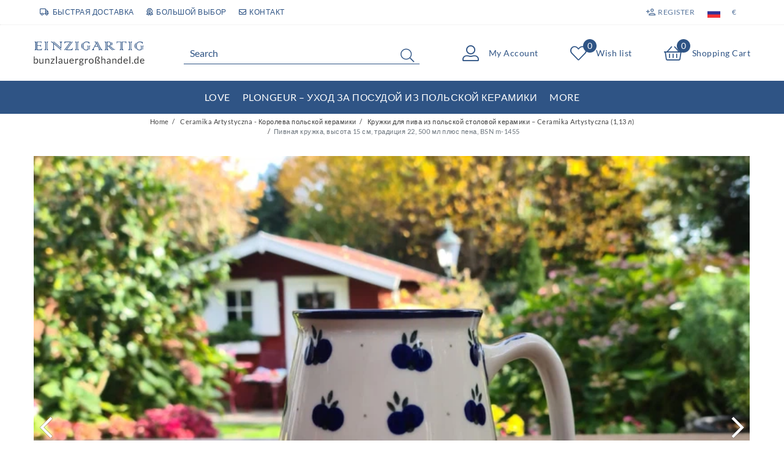

--- FILE ---
content_type: text/html; charset=UTF-8
request_url: https://www.bunzlauergrosshandel.de/ru/15-22-500-bsn-m-1455/a-10002613
body_size: 118521
content:






<!DOCTYPE html>

<html lang="ru" data-framework="vue" prefix="og: http://ogp.me/ns#" class="icons-loading">

<head>
                        

    <script type="text/javascript">
    (function() {
        var _availableConsents = {"necessary.notificationBar":[true,["notificationClosedUids"],null],"necessary.consent":[true,[],null],"necessary.session":[true,[],null],"necessary.csrf":[true,["XSRF-TOKEN"],null],"necessary.shopbooster_cookie":[true,["plenty_cache"],null],"tracking.Uptain":[false,["uptain"],false],"media.reCaptcha":[false,[],false],"paypal.paypal-cookies":[false,["X-PP-SILOVER","X-PP-L7","tsrc","paypalplus_session_v2"],true],"convenience.languageDetection":[null,[],null]};
        var _allowedCookies = ["plenty_cache","notificationClosedUids","XSRF-TOKEN","plenty-shop-cookie","PluginSetPreview","SID_PLENTY_ADMIN_18354","PreviewCookie"] || [];

        window.ConsentManager = (function() {
            var _consents = (function() {
                var _rawCookie = document.cookie.split(";").filter(function (cookie) {
                    return cookie.trim().indexOf("plenty-shop-cookie=") === 0;
                })[0];

                if (!!_rawCookie) {
                    try {
                        _rawCookie = decodeURIComponent(_rawCookie);
                    } catch (e) {
                        document.cookie = "plenty-shop-cookie= ; expires = Thu, 01 Jan 1970 00:00:00 GMT"
                        return null;
                    }

                    try {
                        return JSON.parse(
                            _rawCookie.trim().substr("plenty-shop-cookie=".length)
                        );
                    } catch (e) {
                        return null;
                    }
                }
                return null;
            })();

            Object.keys(_consents || {}).forEach(function(group) {
                if(typeof _consents[group] === 'object' && _consents[group] !== null)
                {
                    Object.keys(_consents[group] || {}).forEach(function(key) {
                        var groupKey = group + "." + key;
                        if(_consents[group][key] && _availableConsents[groupKey] && _availableConsents[groupKey][1].length) {
                            Array.prototype.push.apply(_allowedCookies, _availableConsents[groupKey][1]);
                        }
                    });
                }
            });

            if(!_consents) {
                Object.keys(_availableConsents || {})
                    .forEach(function(groupKey) {
                        if(_availableConsents[groupKey] && ( _availableConsents[groupKey][0] || _availableConsents[groupKey][2] )) {
                            Array.prototype.push.apply(_allowedCookies, _availableConsents[groupKey][1]);
                        }
                    });
            }

            var _setResponse = function(key, response) {
                _consents = _consents || {};
                if(typeof key === "object" && typeof response === "undefined") {
                    _consents = key;
                    document.dispatchEvent(new CustomEvent("consent-change", {
                        detail: {key: null, value: null, data: key}
                    }));
                    _enableScriptsOnConsent();
                } else {
                    var groupKey = key.split(".")[0];
                    var consentKey = key.split(".")[1];
                    _consents[groupKey] = _consents[groupKey] || {};
                    if(consentKey === "*") {
                        Object.keys(_availableConsents).forEach(function(aKey) {
                            if(aKey.split(".")[0] === groupKey) {
                                _consents[groupKey][aKey.split(".")[1]] = response;
                            }
                        });
                    } else {
                        _consents[groupKey][consentKey] = response;
                    }
                    document.dispatchEvent(new CustomEvent("consent-change", {
                        detail: {key: key, value: response, data: _consents}
                    }));
                    _enableScriptsOnConsent();
                }
                if(!_consents.hasOwnProperty('_id')) {
                    _consents['_id'] = "e97611065844c13b6e47500e94f1545774b60ecf";
                }

                Object.keys(_availableConsents).forEach(function(key) {
                    if((_availableConsents[key][1] || []).length > 0) {
                        if(_isConsented(key)) {
                            _availableConsents[key][1].forEach(function(cookie) {
                                if(_allowedCookies.indexOf(cookie) < 0) _allowedCookies.push(cookie);
                            });
                        } else {
                            _allowedCookies = _allowedCookies.filter(function(cookie) {
                                return _availableConsents[key][1].indexOf(cookie) < 0;
                            });
                        }
                    }
                });

                document.cookie = "plenty-shop-cookie=" + JSON.stringify(_consents) + "; path=/; expires=" + _expireDate() + "; secure";
            };
            var _hasResponse = function() {
                return _consents !== null;
            };

            var _expireDate = function() {
                var expireSeconds = 0;
                                    expireSeconds = 8640000;
                                const date = new Date();
                date.setSeconds(date.getSeconds() + expireSeconds);
                const offset = date.getTimezoneOffset() / 60;
                date.setHours(date.getHours() - offset)
                return date.toUTCString();
            }
            var _isConsented = function(key) {
                var groupKey = key.split(".")[0];
                var consentKey = key.split(".")[1];

                if (consentKey === "*") {
                    return Object.keys(_availableConsents).some(function (aKey) {
                        var aGroupKey = aKey.split(".")[0];
                        return aGroupKey === groupKey && _isConsented(aKey);
                    });
                } else {
                    if(!_hasResponse()) {
                        return _availableConsents[key][0] || _availableConsents[key][2];
                    }

                    if(_consents.hasOwnProperty(groupKey) && _consents[groupKey].hasOwnProperty(consentKey))
                    {
                        return !!_consents[groupKey][consentKey];
                    }
                    else {
                        if(!!_availableConsents[key])
                        {
                            return _availableConsents[key][0];
                        }

                        console.warn("Cookie has been blocked due to not being registered: " + key);
                        return false;
                    }
                }
            };
            var _getConsents = function() {
                var _result = {};
                Object.keys(_availableConsents).forEach(function(key) {
                    var groupKey = key.split(".")[0];
                    var consentKey = key.split(".")[1];
                    _result[groupKey] = _result[groupKey] || {};
                    if(consentKey !== "*") {
                        _result[groupKey][consentKey] = _isConsented(key);
                    }
                });
                return _result;
            };
            var _isNecessary = function(key) {
                return _availableConsents.hasOwnProperty(key) && _availableConsents[key][0];
            };
            var _enableScriptsOnConsent = function() {
                var elementsToEnable = document.querySelectorAll("script[data-cookie-consent]");
                Array.prototype.slice.call(elementsToEnable).forEach(function(el) {
                    if(el.dataset && el.dataset.cookieConsent && _isConsented(el.dataset.cookieConsent) && el.type !== "application/javascript") {
                        var newScript = document.createElement("script");
                        if(el.src) {
                            newScript.src = el.src;
                        } else {
                            newScript.textContent = el.textContent;
                        }
                        el.parentNode.replaceChild(newScript, el);
                    }
                });
            };
            window.addEventListener("load", _enableScriptsOnConsent);
                        // Cookie proxy
            (function() {
                var _data = {};
                var _splitCookieString = function(cookiesString) {

                    var _allCookies = cookiesString.split(";");
                    var regex = /[^=]+=[^;]*;?((?:expires|path|domain)=[^;]*;)*/gm;
                    var cookies = [];

                    _allCookies.forEach(function(cookie){
                        if(cookie.trim().indexOf("plenty-shop-cookie=") === 0) {
                            var cookieString = decodeURIComponent(cookiesString);
                            var match;
                            while((match = regex.exec(cookieString)) !== null) {
                                if(match.index === match.lastIndex) {
                                    regex.lastIndex++;
                                }
                                cookies.push(match[0]);
                            }
                        } else if(cookie.length) {
                            cookies.push(cookie);
                        }
                    });

                    return cookies;

                };
                var _parseCookies = function (cookiesString) {
                    return _splitCookieString(cookiesString).map(function(cookieString) {
                        return _parseCookie(cookieString);
                    });
                };
                var _parseCookie = function(cookieString) {
                    var cookie = {
                        name: null,
                        value: null,
                        params: {}
                    };
                    var match = /^([^=]+)=([^;]*);*((?:[^;]*;?)*)$/.exec(cookieString.trim());
                    if(match && match[1]) {
                        cookie.name = match[1];
                        cookie.value = match[2];

                        (match[3] || "").split(";").map(function(param) {
                            return /^([^=]+)=([^;]*);?$/.exec(param.trim());
                        }).filter(function(param) {
                            return !!param;
                        }).forEach(function(param) {
                            cookie.params[param[1]] = param[2];
                        });

                        if(cookie.params && !cookie.params.path) {
                            cookie.params.path = "/";
                        }
                    }

                    return cookie;
                };
                var _isAllowed = function(cookieName) {
                    return _allowedCookies.some(function(allowedCookie) {
                        var match = /^\/(.*)\/([gmiy]*)$/.exec(allowedCookie);
                        return (match && match[1] && (new RegExp(match[1], match[2])).test(cookieName))
                            || allowedCookie === cookieName;
                    });
                };
                var _set = function(cookieString) {
                    var cookie = _parseCookie(cookieString);
                                                                    var domainParts = (window.location.host || window.location.hostname).split(".");
                        if(domainParts[0] === "www") {
                            domainParts.shift();
                            cookie.domain = "." + domainParts.join(".");
                        } else {
                            cookie.domain = (window.location.host || window.location.hostname);
                        }
                                        if(cookie && cookie.name) {
                        if(_isAllowed(cookie.name)) {
                            var cookieValue = cookie.value || "";
                            _data[cookie.name] = cookieValue + Object.keys(cookie.params || {}).map(function(paramKey) {
                                                            var date = new Date(_expireDate());
                                if(paramKey === "expires" && (new Date(cookie.params[paramKey]).getTime()) > date.getTime()) {
                                    return "; expires=" + _expireDate();
                                }
                                                            return "; " + paramKey.trim() + "=" + cookie.params[paramKey].trim();
                            }).join("");
                        } else {
                            _data[cookie.name] = null;
                            console.warn("Cookie has been blocked due to privacy settings: " + cookie.name);
                        }
                        _update();
                    }
                };
                var _get = function() {
                    return Object.keys(_data).filter(function (key) {
                        return !!_data[key];
                    }).map(function (key) {
                        return key + "=" + (_data[key].split(";")[0]);
                    }).join("; ");
                };
                var _update = function() {
                    delete document.cookie;
                    var cookies = _parseCookies(document.cookie);
                    Object.keys(_data).forEach(function(key) {
                        if(!_data[key]) {
                            // unset cookie
                            var domains = (window.location.host || window.location.hostname).split(".");
                            while(domains.length > 1) {
                                document.cookie = key + "=; path=/; expires=Thu, 01 Jan 1970 00:00:01 GMT; domain="+domains.join(".");
                                document.cookie = key + "=; path=/; expires=Thu, 01 Jan 1970 00:00:01 GMT; domain=."+domains.join(".");
                                domains.shift();
                            }
                            document.cookie = key + "=; path=/; expires=Thu, 01 Jan 1970 00:00:01 GMT;";
                            delete _data[key];
                        } else {
                            var existingCookie = cookies.find(function(cookie) { return cookie.name === key; });
                            var parsedData = _parseCookie(key + "=" + _data[key]);
                            if(!existingCookie || existingCookie.value !== parsedData.value) {
                                document.cookie = key + "=" + _data[key];
                            } else {
                                // console.log('No changes to cookie: ' + key);
                            }
                        }
                    });

                    if(!document.__defineGetter__) {
                        Object.defineProperty(document, 'cookie', {
                            get: _get,
                            set: _set
                        });
                    } else {
                        document.__defineGetter__('cookie', _get);
                        document.__defineSetter__('cookie', _set);
                    }
                };

                _splitCookieString(document.cookie).forEach(function(cookie)
                {
                    _set(cookie);
                });

                _update();
            })();
            
            return {
                setResponse: _setResponse,
                hasResponse: _hasResponse,
                isConsented: _isConsented,
                getConsents: _getConsents,
                isNecessary: _isNecessary
            };
        })();
    })();
</script>


    
<meta charset="utf-8">
<meta http-equiv="X-UA-Compatible" content="IE=edge">
<meta name="viewport" content="width=device-width, initial-scale=1">
<meta name="generator" content="plentymarkets" />
<meta name="format-detection" content="telephone=no"> 
<link rel="icon" type="image/x-icon" href="/favicon.ico">



            <link rel="canonical" href="https://www.bunzlauergrosshandel.de/ru/15-22-500-bsn-m-1455/a-10002613">
    
                        <link rel="alternate" hreflang="x-default" href="https://www.bunzlauergrosshandel.de/bierkrug-bierseidel-aus-bunzlauer-keramik-ceramika-artystyczna-1-13-l-bei-ueberlauf-15-5-cm-hoch-tradition-22/a-10002613"/>
                    <link rel="alternate" hreflang="de" href="https://www.bunzlauergrosshandel.de/bierkrug-bierseidel-aus-bunzlauer-keramik-ceramika-artystyczna-1-13-l-bei-ueberlauf-15-5-cm-hoch-tradition-22/a-10002613"/>
                    <link rel="alternate" hreflang="en" href="https://www.bunzlauergrosshandel.de/en/beer-mug-15-cm-high-tradition-22-for-500-ml-plus-foam-bsn-m-1455/a-10002613"/>
                    <link rel="alternate" hreflang="fr" href="https://www.bunzlauergrosshandel.de/fr/chope-de-biere-15-cm-de-haut-tradition-22-pour-500-ml-ainsi-que-de-la-mousse-bsn-m-1455/a-10002613"/>
                    <link rel="alternate" hreflang="it" href="https://www.bunzlauergrosshandel.de/it/boccale-di-birra-15-cm-di-altezza-tradizione-22-per-500-ml-piu-schiuma-bsn-m-1455/a-10002613"/>
                    <link rel="alternate" hreflang="es" href="https://www.bunzlauergrosshandel.de/es/jarra-de-cerveza-ceramica-polaca-de-ceramika-artystyczna-1-13-l-tradicion-22/a-10002613"/>
                    <link rel="alternate" hreflang="nl" href="https://www.bunzlauergrosshandel.de/nl/bierpul-pools-aardewerk-van-ceramika-artystyczna-1-13-l-15-5-cm-tradition-22/a-10002613"/>
                    <link rel="alternate" hreflang="da" href="https://www.bunzlauergrosshandel.de/da/l-krus-15-cm-h-j-tradition-22-for-500-ml-plus-skum-bsn-m-1455/a-10002613"/>
                    <link rel="alternate" hreflang="ru" href="https://www.bunzlauergrosshandel.de/ru/15-22-500-bsn-m-1455/a-10002613"/>
            
<style data-font="Custom-Font">
    
                
        .icons-loading .fa { visibility: hidden !important; }
</style>

<link rel="preload" href="https://cdn02.plentymarkets.com/wnvn4pm69kn5/plugin/60/ceres/css/ceres-icons.css" as="style" onload="this.onload=null;this.rel='stylesheet';">
<noscript><link rel="stylesheet" href="https://cdn02.plentymarkets.com/wnvn4pm69kn5/plugin/60/ceres/css/ceres-icons.css"></noscript>


<link rel="preload" as="style" href="https://cdn02.plentymarkets.com/wnvn4pm69kn5/plugin/60/ceres/css/ceres-base.css?v=2d91fa4ebd620d4d1bdffd239c4400bd5e939bab">
    <link rel="stylesheet" href="https://cdn02.plentymarkets.com/wnvn4pm69kn5/plugin/60/ceres/css/ceres-base.css?v=2d91fa4ebd620d4d1bdffd239c4400bd5e939bab">


<script type="application/javascript">
    /*! loadCSS. [c]2017 Filament Group, Inc. MIT License */
    /* This file is meant as a standalone workflow for
    - testing support for link[rel=preload]
    - enabling async CSS loading in browsers that do not support rel=preload
    - applying rel preload css once loaded, whether supported or not.
    */
    (function( w ){
        "use strict";
        // rel=preload support test
        if( !w.loadCSS ){
            w.loadCSS = function(){};
        }
        // define on the loadCSS obj
        var rp = loadCSS.relpreload = {};
        // rel=preload feature support test
        // runs once and returns a function for compat purposes
        rp.support = (function(){
            var ret;
            try {
                ret = w.document.createElement( "link" ).relList.supports( "preload" );
            } catch (e) {
                ret = false;
            }
            return function(){
                return ret;
            };
        })();

        // if preload isn't supported, get an asynchronous load by using a non-matching media attribute
        // then change that media back to its intended value on load
        rp.bindMediaToggle = function( link ){
            // remember existing media attr for ultimate state, or default to 'all'
            var finalMedia = link.media || "all";

            function enableStylesheet(){
                // unbind listeners
                if( link.addEventListener ){
                    link.removeEventListener( "load", enableStylesheet );
                } else if( link.attachEvent ){
                    link.detachEvent( "onload", enableStylesheet );
                }
                link.setAttribute( "onload", null );
                link.media = finalMedia;
            }

            // bind load handlers to enable media
            if( link.addEventListener ){
                link.addEventListener( "load", enableStylesheet );
            } else if( link.attachEvent ){
                link.attachEvent( "onload", enableStylesheet );
            }

            // Set rel and non-applicable media type to start an async request
            // note: timeout allows this to happen async to let rendering continue in IE
            setTimeout(function(){
                link.rel = "stylesheet";
                link.media = "only x";
            });
            // also enable media after 3 seconds,
            // which will catch very old browsers (android 2.x, old firefox) that don't support onload on link
            setTimeout( enableStylesheet, 3000 );
        };

        // loop through link elements in DOM
        rp.poly = function(){
            // double check this to prevent external calls from running
            if( rp.support() ){
                return;
            }
            var links = w.document.getElementsByTagName( "link" );
            for( var i = 0; i < links.length; i++ ){
                var link = links[ i ];
                // qualify links to those with rel=preload and as=style attrs
                if( link.rel === "preload" && link.getAttribute( "as" ) === "style" && !link.getAttribute( "data-loadcss" ) ){
                    // prevent rerunning on link
                    link.setAttribute( "data-loadcss", true );
                    // bind listeners to toggle media back
                    rp.bindMediaToggle( link );
                }
            }
        };

        // if unsupported, run the polyfill
        if( !rp.support() ){
            // run once at least
            rp.poly();

            // rerun poly on an interval until onload
            var run = w.setInterval( rp.poly, 500 );
            if( w.addEventListener ){
                w.addEventListener( "load", function(){
                    rp.poly();
                    w.clearInterval( run );
                } );
            } else if( w.attachEvent ){
                w.attachEvent( "onload", function(){
                    rp.poly();
                    w.clearInterval( run );
                } );
            }
        }


        // commonjs
        if( typeof exports !== "undefined" ){
            exports.loadCSS = loadCSS;
        }
        else {
            w.loadCSS = loadCSS;
        }
    }( typeof global !== "undefined" ? global : this ) );

    (function() {
        var checkIconFont = function() {
            if(!document.fonts || document.fonts.check("1em FontAwesome")) {
                document.documentElement.classList.remove('icons-loading');
            }
        };

        if(document.fonts) {
            document.fonts.addEventListener("loadingdone", checkIconFont);
            window.addEventListener("load", checkIconFont);
        }
        checkIconFont();
    })();
</script>

                    

<!-- Extend the existing style with a template -->
                    



    
    
                
    
    

    
    
    
    
    

                                            


<meta name="robots" content="all">
    <meta name="description" content="Пивная кружка, высота 15 см, традиция 22, 500 мл плюс пена, BSN m-1455 посуда">
    <meta name="keywords" content=",болеславская посуда,оптовая продажа болеславской керамики,пересылка керамики,пивная кружка">
<meta property="og:title" content="Пивная кружка, высота 15 см, традиция 22, 500 мл плюс пена, BSN m-1455
         | EINZIGARTIG - Bunzlauergrosshandel.de"/>
<meta property="og:type" content="article"/>
<meta property="og:url" content="https://www.bunzlauergrosshandel.de/ru/15-22-500-bsn-m-1455/a-10002613"/>
<meta property="og:image" content="https://cdn02.plentymarkets.com/wnvn4pm69kn5/item/images/10002613/full/10002613-Bierkrug--15-cm-hoch--Tradition-22--fuer-500-ml-plus-Schaum--BSN-m-1455_1.jpeg"/>
<meta property="thumbnail" content="https://cdn02.plentymarkets.com/wnvn4pm69kn5/item/images/10002613/full/10002613-Bierkrug--15-cm-hoch--Tradition-22--fuer-500-ml-plus-Schaum--BSN-m-1455_1.jpeg"/>

<script type="application/ld+json">
            {
                "@context"      : "https://schema.org/",
                "@type"         : "Product",
                "@id"           : "11366",
                "name"          : "Пивная кружка, высота 15 см, традиция 22, 500 мл плюс пена, BSN m-1455",
                "category"      : "Кружки для пива из польской столовой керамики – Ceramika Artystyczna (1,13 л)",
                "releaseDate"   : "",
                "image"         : "https://cdn02.plentymarkets.com/wnvn4pm69kn5/item/images/10002613/full/10002613-Bierkrug--15-cm-hoch--Tradition-22--fuer-500-ml-plus-Schaum--BSN-m-1455_1.jpeg",
                "identifier"    : "11366",
                "description"   : "Номер артикула: m-1455 - гончарня 1 &amp;nbsp; Пивная кружка. Макс. объем 700 мл. Высота 15 см",
                "disambiguatingDescription" : "",
                "manufacturer"  : {
                    "@type"         : "Organization",
                    "name"          : "Ceramika Artystyczna"
                },
                "brand"         : {
                    "@type"         : "Brand",
                    "name"          : "Ceramika Artystyczna"
                },
                "sku"           : "11366",
                "offers": {
                    "@type"         : "Offer",
                    "priceCurrency" : "EUR",
                    "price"         : "41.34",
                    "url"           : "https://www.bunzlauergrosshandel.de/ru/15-22-500-bsn-m-1455/a-10002613",
                    "priceSpecification":[
                                                    {
                                "@type": "UnitPriceSpecification",
                                "price": "57.06",
                                "priceCurrency": "EUR",
                                "priceType": "ListPrice",
                                "referenceQuantity": {
                                    "@type": "QuantitativeValue",
                                    "value": "1",
                                    "unitCode": "C62"
                                }
                            },
                                                {
                            "@type": "UnitPriceSpecification",
                            "price": "41.34",
                            "priceCurrency": "EUR",
                            "priceType": "SalePrice",
                            "referenceQuantity": {
                                "@type": "QuantitativeValue",
                                "value": "1",
                                "unitCode": "C62"
                            }
                        }

                    ],
                    "availability"  : "https://schema.org/InStock",
                    "itemCondition" : "https://schema.org/NewCondition"
                },
                "depth": {
                    "@type"         : "QuantitativeValue",
                    "value"         : "110"
                },
                "width": {
                    "@type"         : "QuantitativeValue",
                    "value"         : "145"
                },
                "height": {
                    "@type"         : "QuantitativeValue",
                    "value"         : "155"
                },
                "weight": {
                    "@type"         : "QuantitativeValue",
                    "value"         : "650"
                }
            }
        </script>

<title>Пивная кружка, высота 15 см, традиция 22, 500 мл плюс пена, BSN m-1455
         | EINZIGARTIG - Bunzlauergrosshandel.de</title>

            
<link rel="stylesheet" href="https://cdn02.plentymarkets.com/wnvn4pm69kn5/plugin/60/infinityscroller/css/infinity-scroller.css?v=2d91fa4ebd620d4d1bdffd239c4400bd5e939bab">            <link rel="stylesheet" href="https://cdn02.plentymarkets.com/wnvn4pm69kn5/plugin/60/instagramwidget/css/insta.css?v=2d91fa4ebd620d4d1bdffd239c4400bd5e939bab">            <link rel="stylesheet" href="https://cdn02.plentymarkets.com/wnvn4pm69kn5/plugin/60/notificationwidget/css/main.css?v=2d91fa4ebd620d4d1bdffd239c4400bd5e939bab">

            <style>
    #paypal_loading_screen {
        display: none;
        position: fixed;
        z-index: 2147483640;
        top: 0;
        left: 0;
        width: 100%;
        height: 100%;
        overflow: hidden;

        transform: translate3d(0, 0, 0);

        background-color: black;
        background-color: rgba(0, 0, 0, 0.8);
        background: radial-gradient(ellipse closest-corner, rgba(0,0,0,0.6) 1%, rgba(0,0,0,0.8) 100%);

        color: #fff;
    }

    #paypal_loading_screen .paypal-checkout-modal {
        font-family: "HelveticaNeue", "HelveticaNeue-Light", "Helvetica Neue Light", helvetica, arial, sans-serif;
        font-size: 14px;
        text-align: center;

        box-sizing: border-box;
        max-width: 350px;
        top: 50%;
        left: 50%;
        position: absolute;
        transform: translateX(-50%) translateY(-50%);
        cursor: pointer;
        text-align: center;
    }

    #paypal_loading_screen.paypal-overlay-loading .paypal-checkout-message, #paypal_loading_screen.paypal-overlay-loading .paypal-checkout-continue {
        display: none;
    }

    .paypal-checkout-loader {
        display: none;
    }

    #paypal_loading_screen.paypal-overlay-loading .paypal-checkout-loader {
        display: block;
    }

    #paypal_loading_screen .paypal-checkout-modal .paypal-checkout-logo {
        cursor: pointer;
        margin-bottom: 30px;
        display: inline-block;
    }

    #paypal_loading_screen .paypal-checkout-modal .paypal-checkout-logo img {
        height: 36px;
    }

    #paypal_loading_screen .paypal-checkout-modal .paypal-checkout-logo img.paypal-checkout-logo-pp {
        margin-right: 10px;
    }

    #paypal_loading_screen .paypal-checkout-modal .paypal-checkout-message {
        font-size: 15px;
        line-height: 1.5;
        padding: 10px 0;
    }

    #paypal_loading_screen.paypal-overlay-context-iframe .paypal-checkout-message, #paypal_loading_screen.paypal-overlay-context-iframe .paypal-checkout-continue {
        display: none;
    }

    .paypal-spinner {
        height: 30px;
        width: 30px;
        display: inline-block;
        box-sizing: content-box;
        opacity: 1;
        filter: alpha(opacity=100);
        animation: rotation .7s infinite linear;
        border-left: 8px solid rgba(0, 0, 0, .2);
        border-right: 8px solid rgba(0, 0, 0, .2);
        border-bottom: 8px solid rgba(0, 0, 0, .2);
        border-top: 8px solid #fff;
        border-radius: 100%
    }

    .paypalSmartButtons div {
        margin-left: 10px;
        margin-right: 10px;
    }
</style>            <link rel="stylesheet" href="https://cdn02.plentymarkets.com/wnvn4pm69kn5/plugin/60/legend/css/legend.css?v=2d91fa4ebd620d4d1bdffd239c4400bd5e939bab">

<style>
    .megamenu .collapse{
  max-height: 70vh;
}
.megamenu .collapse-inner{
  padding-bottom: 0;
}
.main-navbar-collapsable .collapse-inner>li{
  padding: 0;
}
@media (min-width: 992px) {
  .main-navbar-collapsable.megamenu ul.mainmenu>li>ul.collapse{
    padding: 0
  }
  .main-navbar-collapsable.megamenu ul.mainmenu>li>ul.collapse>li {
    position: relative;
    width: 50%;
    padding-bottom: 22px;
    padding-top: 22px;
  }

  .main-navbar-collapsable.megamenu ul.mainmenu>li>ul.collapse>li img{
    width: 100px;
  }

  .main-navbar-collapsable.megamenu ul.mainmenu>li>ul.collapse>li a {
    display: flex;
    flex-wrap: nowrap;
    align-items: center;
    gap: 10px;
    flex: 1;
    height: 100%;
  }

  .main-navbar-collapsable.megamenu ul.mainmenu>li>ul.collapse>li a > span{
    flex:1;
  }

  .main-navbar-collapsable.megamenu ul.mainmenu>li>ul.collapse>li:after {
    content: '';
    position: absolute;
    bottom: 0;
    left: 15px;
    right: 15px;
    border-bottom: 1px solid #eee;
  }
}

.single-carousel .prop-1-1,
.owl-thumbs .prop-1-1 {
  padding-bottom: 0 !important;
  height: auto !important;
}
.single-carousel.owl-single-item .image-container, .single-carousel.owl-single-item a, .owl-thumbs.owl-single-item .image-container, .owl-thumbs.owl-single-item a{
  display: block;
  position: static !important;
}
.single .single-rightside{
  margin-top: 40px;
}
.single .single-rightside .prod-row-with-title{
  padding-left: 15px;
  padding-right: 15px;
}
.single .single-rightside .price-wrapper .left{
  text-align: left;
}
@media (min-width: 576px) {
  .single .single-rightside .price-wrapper .left{
    text-align: right;
  }
}
.single .single-rightside .price-wrapper .right{
  text-align: left;
}
.single .crossprice{
  font-size: 1.2rem;
  font-weight: 700;
  color: #ed1c2e;
}
.single .single-rightside .price-wrapper .row{
  margin-bottom: 12px;
}
.single .single-rightside .price-wrapper{
  text-align: center;
  margin-bottom: 25px;
}
.single .single-rightside .paypal-wrapper{
  max-width: 750px;
  margin: 0 auto;
}

.category-2008 #titleBeforeBreadcrumbs {
  display: none;
}

.category-2008 #page-body {
  padding-top: 0 !important;
}

.category-2008 #page-body > .container-max{
  padding: 0 !important
}

.login-container {
  max-width: 820px;
  margin: 0 auto;
  align-items: center;
  min-height: 600px;
}

.login-container.widget-background>.container-max {
  max-width: 650px;
  padding-left: 16px;
  padding-right: 16px;
}

.login-container .login-title {
  color: #fff;
  text-shadow: 1px 1px 2px #000;
}

.login-container .login-line-header {
  display: flex;
  align-items: center;
  text-align: center;
  color: #fff;
  text-shadow: 1px 1px 1px #000;
}

.login-container .login-line-header::before,
.login-container .login-line-header::after {
  content: "";
  flex: 1;
  border-bottom: 1px solid #fff;
}

.login-container .login-line-header::before {
  margin-right: 10px;
}

.login-container .login-line-header::after {
  margin-left: 10px;
}

.login-container .widget-guest-login .btn.btn-primary {
  position: relative;
  width: 100%;
}

.login-container .widget-guest-login .btn.btn-primary > i{
  display:none;
}

.login-container .widget-login form>.row>div {
  flex: 0 0 100%;
  max-width: 100%;
  text-align: left !important;
}

.login-container .widget-login .btn.btn-primary {
  width: 100%;
  background-color: #006e3d !important;
  border-color: #006e3d !important;
}

.login-container .widget-login .btn.btn-primary i {
  display: none;
}

.login-container .widget-login form>.row .float-right {
  float: none !important;
}

.login-container .widget-login form .col-12+.col-12 .input-unit {
  margin-bottom: 0 !important;
}

.login-container .widget-login form>.row a {
  font-size: 0.7rem;
  margin-bottom: 10px;
  color: #006e3d !important;
  font-weight: 700;
  display: inline-block;
  background-color: rgba(255, 255, 255, 0.6);
  padding: 0 2px;
}

.login-container .input-unit+.error-msg {
  background-color: rgba(255, 255, 255, 0.6);
}

.login-container .widget-guest-login .input-unit {
  border: 1px solid #2f5485;
}

.login-container .widget-guest-login .input-unit label {
  color: #2f5485;
}

.login-container .widget-login .input-unit {
  border: 1px solid #006e3d;
}

.login-container .widget-login .input-unit label {
  color: #006e3d;
}

.login-container .input-unit input[type] {
  background-color: rgba(255, 255, 255, 0.8);
}

#newsletter-input-form_37 a .text-appearance{
color:#fff !important;
text-decoration:underline;
}

.footer .widget-newsletter a .text-appearance{
color:#fff !important;
}

@media(min-width:1200px){
.cookie-bar{
    width: 1200px !important;
    margin-right: auto;
    margin-left: auto;
    left: 0;
    right: 0;
}
}

[id^=trustbadge-container]{
    z-index: 1029 !important;
}
.widget-instafeed .crossed-heading .heading{
    background: #f6f8fb;
}

.back-to-top {display: none !important;}

.totals .rebate-hint {
color: red;
}
@media (min-width: 768px) {
    .single .nav-tabs .nav-item .nav-link {
        font-size: 1.7rem !important;
    }
}

html:lang(nl) .cmp-product-thumb .category-list-view-port .btn-outline-primary, html:lang(nl) .cmp-product-thumb .category-list-view-port .btn-outline-primary.disabled, html:lang(nl) .cmp-product-thumb .category-list-view-port .btn-outline-primary:disabled {
    font-size: 0.96rem;
}

.pl-link-text a{
color:#2f5485;
text-decoration:underline;
}
.cmp-product-thumb .free-shipping{
height:auto !important;
min-height:36px !important;
}
.login-container .widget-login .btn.btn-primary:hover {
    background-color:#016136 !important;
    border-color:#016136 !important;
}
.cmp-product-thumb .bottom-text{
    margin-top: 2px; 
    font-size: 0.66rem; 
    line-height:1.2; 
   color:#ed1c2e;
}
div#ts_product_widget {
    display: none;
}
.single-rightside .paypal-installment-banner-graphical {
    display:none;
}
.pl-start-box{
    border: 2px solid red;
    color:red;
    text-align: center;
    padding: 3rem;
}

.pl-start-box h2{
    line-height: 1.3;
    margin: 0;
}

@media(max-width:991px){
    .pl-start-box{
        padding: 1rem;
    }

    .pl-start-box h2{
        font-size:1.2rem;
    }
}

.page-home-category .widget-image-carousel .widget-caption{
    display:none;
}
</style>

















    
    
    

                <link rel="stylesheet" href="https://cdn02.plentymarkets.com/wnvn4pm69kn5/plugin/60/bunzlauergrosshandel/css/bunzlauergrosshandel.css?v=2d91fa4ebd620d4d1bdffd239c4400bd5e939bab">

    
                                    
    </head>

<body class="page-singleitem item-10002613 variation-11366 ">

                    

<script>
    if('ontouchstart' in document.documentElement)
    {
        document.body.classList.add("touch");
    }
    else
    {
        document.body.classList.add("no-touch");
    }
</script>

<div id="vue-app" data-server-rendered="true" class="app"><div template="#vue-notifications" class="notification-wrapper"></div> <header id="page-header" class="sticky-top"><div class="container-max"><div class="row flex-row-reverse position-relative"><div id="page-header-parent" data-header-offset class="col-12 header-container"><div class="top-bar header-fw unfixed"><div class="container-max px-0 pr-lg-3"><div class="row mx-0 flex-row-reverse position-relative"><div class="top-bar-items col-12 d-flex align-items-center"><div class="header-custom-html d-none d-lg-block"><div class="d-flex top-signs"><div class="item"><i class="far fa-truck"></i>Быстрая доставка</div> <div class="item"><i class="far fa-award"></i>Большой выбор</div> <div class="item"><a href="/ru/contact"><i class="far fa-envelope"></i>Контакт</a></div></div></div> <ul id="controlsList" class="controls-list list-inline"><li class="list-inline-item control-user"><!----></li> <li class="list-inline-item control-wish-list d-inline d-lg-none"><a href="/ru/wish-list" rel="nofollow" aria-label="Wish list" class="nav-link"><span aria-hidden="true" class="pl-material pl-outline-favorite_border"></span> <span class="d-none d-sm-inline">Wish list</span></a></li> <li class="list-inline-item dropdown control-languages"><a data-toggle="collapse" href="#countrySettings" aria-expanded="false" aria-controls="countrySettings" data-parent="#controlsList" aria-label="Country" class="nav-link"><i aria-hidden="true" class="flag-icon flag-icon-ru"></i></a></li> <li class="list-inline-item dropdown control-languages"><a data-toggle="collapse" href="#currencySelect" aria-expanded="false" aria-controls="currencySelect" data-parent="#controlsList" aria-label="Currency" class="nav-link"><span>€</span></a></li></ul> <ul id="controlsListRight" class="controls-list d-lg-none list-inline text-right"><li class="list-inline-item control-basket"><a href="/ru/basket" class="toggle-basket-preview"><span class="pl-material pl-outline-shopping_cart"></span> <span class="badge">0,00 €</span></a></li></ul></div></div></div> <div class="container-max px-0 px-lg-3"><div class="row mx-0 flex-row-reverse"><div id="currencySelect" class="cmp cmp-currency-select collapse"><div class="container-max"><div class="row py-3"><div class="currency-list col-12"><div class="list-title"><strong>Currency</strong> <hr></div> <ul class="row text-center text-sm-left"><li class="col-2 px-0"><a href="?currency=AED" rel="nofollow" class="nav-link">
                                                                                                    AED <br class="d-block d-sm-none">(AED)
                                                                                            </a></li> <li class="col-2 px-0"><a href="?currency=ARS" rel="nofollow" class="nav-link">
                                                                                                    ARS <br class="d-block d-sm-none">(ARS)
                                                                                            </a></li> <li class="col-2 px-0"><a href="?currency=AUD" rel="nofollow" class="nav-link">
                                                                                                    AUD <br class="d-block d-sm-none">(A$)
                                                                                            </a></li> <li class="col-2 px-0"><a href="?currency=BGN" rel="nofollow" class="nav-link">
                                                                                                    BGN <br class="d-block d-sm-none">(BGN)
                                                                                            </a></li> <li class="col-2 px-0"><a href="?currency=BHD" rel="nofollow" class="nav-link">
                                                                                                    BHD <br class="d-block d-sm-none">(BHD)
                                                                                            </a></li> <li class="col-2 px-0"><a href="?currency=BRL" rel="nofollow" class="nav-link">
                                                                                                    BRL <br class="d-block d-sm-none">(R$)
                                                                                            </a></li> <li class="col-2 px-0"><a href="?currency=CAD" rel="nofollow" class="nav-link">
                                                                                                    CAD <br class="d-block d-sm-none">(CA$)
                                                                                            </a></li> <li class="col-2 px-0"><a href="?currency=CHF" rel="nofollow" class="nav-link">
                                                                                                    CHF <br class="d-block d-sm-none">(CHF)
                                                                                            </a></li> <li class="col-2 px-0"><a href="?currency=CNY" rel="nofollow" class="nav-link">
                                                                                                    CNY <br class="d-block d-sm-none">(CN¥)
                                                                                            </a></li> <li class="col-2 px-0"><a href="?currency=CZK" rel="nofollow" class="nav-link">
                                                                                                    CZK <br class="d-block d-sm-none">(CZK)
                                                                                            </a></li> <li class="col-2 px-0"><a href="?currency=DKK" rel="nofollow" class="nav-link">
                                                                                                    DKK <br class="d-block d-sm-none">(DKK)
                                                                                            </a></li> <li class="col-2 px-0 active"><a href="?currency=EUR" rel="nofollow" class="nav-link">
                                                                                                    EUR <br class="d-block d-sm-none">(€)
                                                                                            </a></li> <li class="col-2 px-0"><a href="?currency=GBP" rel="nofollow" class="nav-link">
                                                                                                    GBP <br class="d-block d-sm-none">(£)
                                                                                            </a></li> <li class="col-2 px-0"><a href="?currency=HKD" rel="nofollow" class="nav-link">
                                                                                                    HKD <br class="d-block d-sm-none">(HK$)
                                                                                            </a></li> <li class="col-2 px-0"><a href="?currency=HRK" rel="nofollow" class="nav-link">
                                                                                                    HRK <br class="d-block d-sm-none">(HRK)
                                                                                            </a></li> <li class="col-2 px-0"><a href="?currency=HUF" rel="nofollow" class="nav-link">
                                                                                                    HUF <br class="d-block d-sm-none">(HUF)
                                                                                            </a></li> <li class="col-2 px-0"><a href="?currency=IDR" rel="nofollow" class="nav-link">
                                                                                                    IDR <br class="d-block d-sm-none">(IDR)
                                                                                            </a></li> <li class="col-2 px-0"><a href="?currency=INR" rel="nofollow" class="nav-link">
                                                                                                    INR <br class="d-block d-sm-none">(₹)
                                                                                            </a></li> <li class="col-2 px-0"><a href="?currency=JPY" rel="nofollow" class="nav-link">
                                                                                                    JPY <br class="d-block d-sm-none">(¥)
                                                                                            </a></li> <li class="col-2 px-0"><a href="?currency=MXN" rel="nofollow" class="nav-link">
                                                                                                    MXN <br class="d-block d-sm-none">(MX$)
                                                                                            </a></li> <li class="col-2 px-0"><a href="?currency=MYR" rel="nofollow" class="nav-link">
                                                                                                    MYR <br class="d-block d-sm-none">(MYR)
                                                                                            </a></li> <li class="col-2 px-0"><a href="?currency=NOK" rel="nofollow" class="nav-link">
                                                                                                    NOK <br class="d-block d-sm-none">(NOK)
                                                                                            </a></li> <li class="col-2 px-0"><a href="?currency=NZD" rel="nofollow" class="nav-link">
                                                                                                    NZD <br class="d-block d-sm-none">(NZ$)
                                                                                            </a></li> <li class="col-2 px-0"><a href="?currency=PHP" rel="nofollow" class="nav-link">
                                                                                                    PHP <br class="d-block d-sm-none">(PHP)
                                                                                            </a></li> <li class="col-2 px-0"><a href="?currency=PLN" rel="nofollow" class="nav-link">
                                                                                                    PLN <br class="d-block d-sm-none">(PLN)
                                                                                            </a></li> <li class="col-2 px-0"><a href="?currency=QAR" rel="nofollow" class="nav-link">
                                                                                                    QAR <br class="d-block d-sm-none">(QAR)
                                                                                            </a></li> <li class="col-2 px-0"><a href="?currency=RON" rel="nofollow" class="nav-link">
                                                                                                    RON <br class="d-block d-sm-none">(RON)
                                                                                            </a></li> <li class="col-2 px-0"><a href="?currency=RUB" rel="nofollow" class="nav-link">
                                                                                                    RUB <br class="d-block d-sm-none">(₽)
                                                                                            </a></li> <li class="col-2 px-0"><a href="?currency=SEK" rel="nofollow" class="nav-link">
                                                                                                    SEK <br class="d-block d-sm-none">(SEK)
                                                                                            </a></li> <li class="col-2 px-0"><a href="?currency=SGD" rel="nofollow" class="nav-link">
                                                                                                    SGD <br class="d-block d-sm-none">(SGD)
                                                                                            </a></li> <li class="col-2 px-0"><a href="?currency=THB" rel="nofollow" class="nav-link">
                                                                                                    THB <br class="d-block d-sm-none">(฿)
                                                                                            </a></li> <li class="col-2 px-0"><a href="?currency=TRY" rel="nofollow" class="nav-link">
                                                                                                    TRY <br class="d-block d-sm-none">(TRY)
                                                                                            </a></li> <li class="col-2 px-0"><a href="?currency=TWD" rel="nofollow" class="nav-link">
                                                                                                    TWD <br class="d-block d-sm-none">(NT$)
                                                                                            </a></li> <li class="col-2 px-0"><a href="?currency=UAH" rel="nofollow" class="nav-link">
                                                                                                    UAH <br class="d-block d-sm-none">(₴)
                                                                                            </a></li> <li class="col-2 px-0"><a href="?currency=USD" rel="nofollow" class="nav-link">
                                                                                                    USD <br class="d-block d-sm-none">($)
                                                                                            </a></li> <li class="col-2 px-0"><a href="?currency=VND" rel="nofollow" class="nav-link">
                                                                                                    VND <br class="d-block d-sm-none">(₫)
                                                                                            </a></li> <li class="col-2 px-0"><a href="?currency=XCD" rel="nofollow" class="nav-link">
                                                                                                    XCD <br class="d-block d-sm-none">(EC$)
                                                                                            </a></li> <li class="col-2 px-0"><a href="?currency=ZAR" rel="nofollow" class="nav-link">
                                                                                                    ZAR <br class="d-block d-sm-none">(ZAR)
                                                                                            </a></li></ul></div></div></div></div> <div id="countrySettings" class="cmp cmp-country-settings collapse"><div class="container-max"><div class="row py-3"><div class="col-12 col-lg-6"><div class="language-settings"><div class="list-title"><strong>Language</strong> <hr></div> <ul class="row"><li class="col-6 col-sm-4 px-0"><a href="https://www.bunzlauergrosshandel.de/bierkrug-bierseidel-aus-bunzlauer-keramik-ceramika-artystyczna-1-13-l-bei-ueberlauf-15-5-cm-hoch-tradition-22/a-10002613" data-update-url class="nav-link"><i aria-hidden="true" class="flag-icon flag-icon-de"></i>
                                                        German
                                                    </a></li> <li class="col-6 col-sm-4 px-0"><a href="https://www.bunzlauergrosshandel.de/en/beer-mug-15-cm-high-tradition-22-for-500-ml-plus-foam-bsn-m-1455/a-10002613" data-update-url class="nav-link"><i aria-hidden="true" class="flag-icon flag-icon-en"></i>
                                                        English
                                                    </a></li> <li class="col-6 col-sm-4 px-0"><a href="https://www.bunzlauergrosshandel.de/fr/chope-de-biere-15-cm-de-haut-tradition-22-pour-500-ml-ainsi-que-de-la-mousse-bsn-m-1455/a-10002613" data-update-url class="nav-link"><i aria-hidden="true" class="flag-icon flag-icon-fr"></i>
                                                        French
                                                    </a></li> <li class="col-6 col-sm-4 px-0"><a href="https://www.bunzlauergrosshandel.de/it/boccale-di-birra-15-cm-di-altezza-tradizione-22-per-500-ml-piu-schiuma-bsn-m-1455/a-10002613" data-update-url class="nav-link"><i aria-hidden="true" class="flag-icon flag-icon-it"></i>
                                                        Italian
                                                    </a></li> <li class="col-6 col-sm-4 px-0"><a href="https://www.bunzlauergrosshandel.de/es/jarra-de-cerveza-ceramica-polaca-de-ceramika-artystyczna-1-13-l-tradicion-22/a-10002613" data-update-url class="nav-link"><i aria-hidden="true" class="flag-icon flag-icon-es"></i>
                                                        Spanish
                                                    </a></li> <li class="col-6 col-sm-4 px-0"><a href="https://www.bunzlauergrosshandel.de/nl/bierpul-pools-aardewerk-van-ceramika-artystyczna-1-13-l-15-5-cm-tradition-22/a-10002613" data-update-url class="nav-link"><i aria-hidden="true" class="flag-icon flag-icon-nl"></i>
                                                        Dutch
                                                    </a></li> <li class="col-6 col-sm-4 px-0"><a href="/pl" data-update-url class="nav-link"><i aria-hidden="true" class="flag-icon flag-icon-pl"></i>
                                                        Polish
                                                    </a></li> <li class="col-6 col-sm-4 px-0"><a href="/pt" data-update-url class="nav-link"><i aria-hidden="true" class="flag-icon flag-icon-pt"></i>
                                                        Portuguese
                                                    </a></li> <li class="col-6 col-sm-4 px-0"><a href="/nn" data-update-url class="nav-link"><i aria-hidden="true" class="flag-icon flag-icon-nn"></i>
                                                        Norwegian
                                                    </a></li> <li class="col-6 col-sm-4 px-0"><a href="https://www.bunzlauergrosshandel.de/da/l-krus-15-cm-h-j-tradition-22-for-500-ml-plus-skum-bsn-m-1455/a-10002613" data-update-url class="nav-link"><i aria-hidden="true" class="flag-icon flag-icon-da"></i>
                                                        Danish
                                                    </a></li> <li class="col-6 col-sm-4 px-0"><a href="/se" data-update-url class="nav-link"><i aria-hidden="true" class="flag-icon flag-icon-se"></i>
                                                        Swedish
                                                    </a></li> <li class="col-6 col-sm-4 px-0 active"><a href="https://www.bunzlauergrosshandel.de/ru/15-22-500-bsn-m-1455/a-10002613" data-update-url class="nav-link"><i aria-hidden="true" class="flag-icon flag-icon-ru"></i>
                                                        Russian
                                                    </a></li></ul></div></div> <div class="col-12 col-lg-6"><div class="shipping-settings"><div class="list-title"><strong>Country of delivery</strong> <hr></div> <ul class="row"><li class="col-6 col-sm-4 px-0"><a data-toggle="collapse" href="#countrySettings" data-boundary="window" data-title="Please change your address in order to change the country of delivery." aria-label="Please change your address in order to change the country of delivery." class="nav-link"><i aria-hidden="true" class="flag-icon flag-icon-cn"></i>
            
        </a></li><li class="col-6 col-sm-4 px-0"><a data-toggle="collapse" href="#countrySettings" data-boundary="window" data-title="Please change your address in order to change the country of delivery." aria-label="Please change your address in order to change the country of delivery." class="nav-link"><i aria-hidden="true" class="flag-icon flag-icon-co"></i>
            
        </a></li><li class="col-6 col-sm-4 px-0"><a data-toggle="collapse" href="#countrySettings" data-boundary="window" data-title="Please change your address in order to change the country of delivery." aria-label="Please change your address in order to change the country of delivery." class="nav-link"><i aria-hidden="true" class="flag-icon flag-icon-gl"></i>
            
        </a></li><li class="col-6 col-sm-4 px-0"><a data-toggle="collapse" href="#countrySettings" data-boundary="window" data-title="Please change your address in order to change the country of delivery." aria-label="Please change your address in order to change the country of delivery." class="nav-link"><i aria-hidden="true" class="flag-icon flag-icon-kp"></i>
            
        </a></li><li class="col-6 col-sm-4 px-0"><a data-toggle="collapse" href="#countrySettings" data-boundary="window" data-title="Please change your address in order to change the country of delivery." aria-label="Please change your address in order to change the country of delivery." class="nav-link"><i aria-hidden="true" class="flag-icon flag-icon-de"></i>
            Büsingen, Deutschland
        </a></li><li class="col-6 col-sm-4 px-0"><a data-toggle="collapse" href="#countrySettings" data-boundary="window" data-title="Please change your address in order to change the country of delivery." aria-label="Please change your address in order to change the country of delivery." class="nav-link"><i aria-hidden="true" class="flag-icon flag-icon-kr"></i>
            Republik Korea
        </a></li><li class="col-6 col-sm-4 px-0"><a data-toggle="collapse" href="#countrySettings" data-boundary="window" data-title="Please change your address in order to change the country of delivery." aria-label="Please change your address in order to change the country of delivery." class="nav-link"><i aria-hidden="true" class="flag-icon flag-icon-au"></i>
            Австралия
        </a></li><li class="col-6 col-sm-4 px-0"><a data-toggle="collapse" href="#countrySettings" data-boundary="window" data-title="Please change your address in order to change the country of delivery." aria-label="Please change your address in order to change the country of delivery." class="nav-link"><i aria-hidden="true" class="flag-icon flag-icon-at"></i>
            Австрия 
        </a></li><li class="col-6 col-sm-4 px-0"><a data-toggle="collapse" href="#countrySettings" data-boundary="window" data-title="Please change your address in order to change the country of delivery." aria-label="Please change your address in order to change the country of delivery." class="nav-link"><i aria-hidden="true" class="flag-icon flag-icon-by"></i>
            Беларусь 
        </a></li><li class="col-6 col-sm-4 px-0"><a data-toggle="collapse" href="#countrySettings" data-boundary="window" data-title="Please change your address in order to change the country of delivery." aria-label="Please change your address in order to change the country of delivery." class="nav-link"><i aria-hidden="true" class="flag-icon flag-icon-be"></i>
            Бельгия 
        </a></li><li class="col-6 col-sm-4 px-0"><a data-toggle="collapse" href="#countrySettings" data-boundary="window" data-title="Please change your address in order to change the country of delivery." aria-label="Please change your address in order to change the country of delivery." class="nav-link"><i aria-hidden="true" class="flag-icon flag-icon-bg"></i>
            Болгария 
        </a></li><li class="col-6 col-sm-4 px-0"><a data-toggle="collapse" href="#countrySettings" data-boundary="window" data-title="Please change your address in order to change the country of delivery." aria-label="Please change your address in order to change the country of delivery." class="nav-link"><i aria-hidden="true" class="flag-icon flag-icon-br"></i>
            Бразилия 
        </a></li><li class="col-6 col-sm-4 px-0"><a data-toggle="collapse" href="#countrySettings" data-boundary="window" data-title="Please change your address in order to change the country of delivery." aria-label="Please change your address in order to change the country of delivery." class="nav-link"><i aria-hidden="true" class="flag-icon flag-icon-gb"></i>
            Великобритания 
        </a></li><li class="col-6 col-sm-4 px-0"><a data-toggle="collapse" href="#countrySettings" data-boundary="window" data-title="Please change your address in order to change the country of delivery." aria-label="Please change your address in order to change the country of delivery." class="nav-link"><i aria-hidden="true" class="flag-icon flag-icon-hu"></i>
            Венгрия 
        </a></li><li class="col-6 col-sm-4 px-0"><a data-toggle="collapse" href="#countrySettings" data-boundary="window" data-title="Please change your address in order to change the country of delivery." aria-label="Please change your address in order to change the country of delivery." class="nav-link"><i aria-hidden="true" class="flag-icon flag-icon-de"></i>
            Гельголанд, Германия 
        </a></li><li class="col-6 col-sm-4 px-0"><a data-toggle="collapse" href="#countrySettings" data-boundary="window" data-title="Please change your address in order to change the country of delivery." aria-label="Please change your address in order to change the country of delivery." class="nav-link"><i aria-hidden="true" class="flag-icon flag-icon-de"></i>
            Германия 
        </a></li><li class="col-6 col-sm-4 px-0"><a data-toggle="collapse" href="#countrySettings" data-boundary="window" data-title="Please change your address in order to change the country of delivery." aria-label="Please change your address in order to change the country of delivery." class="nav-link"><i aria-hidden="true" class="flag-icon flag-icon-gr"></i>
            Греция 
        </a></li><li class="col-6 col-sm-4 px-0"><a data-toggle="collapse" href="#countrySettings" data-boundary="window" data-title="Please change your address in order to change the country of delivery." aria-label="Please change your address in order to change the country of delivery." class="nav-link"><i aria-hidden="true" class="flag-icon flag-icon-gr"></i>
            Греция, Oстрова
        </a></li><li class="col-6 col-sm-4 px-0"><a data-toggle="collapse" href="#countrySettings" data-boundary="window" data-title="Please change your address in order to change the country of delivery." aria-label="Please change your address in order to change the country of delivery." class="nav-link"><i aria-hidden="true" class="flag-icon flag-icon-dk"></i>
            Дания 
        </a></li><li class="col-6 col-sm-4 px-0"><a data-toggle="collapse" href="#countrySettings" data-boundary="window" data-title="Please change your address in order to change the country of delivery." aria-label="Please change your address in order to change the country of delivery." class="nav-link"><i aria-hidden="true" class="flag-icon flag-icon-il"></i>
            Израиль 
        </a></li><li class="col-6 col-sm-4 px-0"><a data-toggle="collapse" href="#countrySettings" data-boundary="window" data-title="Please change your address in order to change the country of delivery." aria-label="Please change your address in order to change the country of delivery." class="nav-link"><i aria-hidden="true" class="flag-icon flag-icon-in"></i>
            Индия 
        </a></li><li class="col-6 col-sm-4 px-0"><a data-toggle="collapse" href="#countrySettings" data-boundary="window" data-title="Please change your address in order to change the country of delivery." aria-label="Please change your address in order to change the country of delivery." class="nav-link"><i aria-hidden="true" class="flag-icon flag-icon-ie"></i>
            Ирландия 
        </a></li><li class="col-6 col-sm-4 px-0"><a data-toggle="collapse" href="#countrySettings" data-boundary="window" data-title="Please change your address in order to change the country of delivery." aria-label="Please change your address in order to change the country of delivery." class="nav-link"><i aria-hidden="true" class="flag-icon flag-icon-is"></i>
            Исландия 
        </a></li><li class="col-6 col-sm-4 px-0"><a data-toggle="collapse" href="#countrySettings" data-boundary="window" data-title="Please change your address in order to change the country of delivery." aria-label="Please change your address in order to change the country of delivery." class="nav-link"><i aria-hidden="true" class="flag-icon flag-icon-es"></i>
            Испания 
        </a></li><li class="col-6 col-sm-4 px-0"><a data-toggle="collapse" href="#countrySettings" data-boundary="window" data-title="Please change your address in order to change the country of delivery." aria-label="Please change your address in order to change the country of delivery." class="nav-link"><i aria-hidden="true" class="flag-icon flag-icon-es"></i>
            Испания, Балеарские Oстрова 
        </a></li><li class="col-6 col-sm-4 px-0"><a data-toggle="collapse" href="#countrySettings" data-boundary="window" data-title="Please change your address in order to change the country of delivery." aria-label="Please change your address in order to change the country of delivery." class="nav-link"><i aria-hidden="true" class="flag-icon flag-icon-it"></i>
            Италия 
        </a></li><li class="col-6 col-sm-4 px-0"><a data-toggle="collapse" href="#countrySettings" data-boundary="window" data-title="Please change your address in order to change the country of delivery." aria-label="Please change your address in order to change the country of delivery." class="nav-link"><i aria-hidden="true" class="flag-icon flag-icon-ca"></i>
            Канада 
        </a></li><li class="col-6 col-sm-4 px-0"><a data-toggle="collapse" href="#countrySettings" data-boundary="window" data-title="Please change your address in order to change the country of delivery." aria-label="Please change your address in order to change the country of delivery." class="nav-link"><i aria-hidden="true" class="flag-icon flag-icon-cy"></i>
            Кипр 
        </a></li><li class="col-6 col-sm-4 px-0"><a data-toggle="collapse" href="#countrySettings" data-boundary="window" data-title="Please change your address in order to change the country of delivery." aria-label="Please change your address in order to change the country of delivery." class="nav-link"><i aria-hidden="true" class="flag-icon flag-icon-lv"></i>
            Латвия 
        </a></li><li class="col-6 col-sm-4 px-0"><a data-toggle="collapse" href="#countrySettings" data-boundary="window" data-title="Please change your address in order to change the country of delivery." aria-label="Please change your address in order to change the country of delivery." class="nav-link"><i aria-hidden="true" class="flag-icon flag-icon-lt"></i>
            Литва 
        </a></li><li class="col-6 col-sm-4 px-0"><a data-toggle="collapse" href="#countrySettings" data-boundary="window" data-title="Please change your address in order to change the country of delivery." aria-label="Please change your address in order to change the country of delivery." class="nav-link"><i aria-hidden="true" class="flag-icon flag-icon-li"></i>
            Лихтенштейн 
        </a></li><li class="col-6 col-sm-4 px-0"><a data-toggle="collapse" href="#countrySettings" data-boundary="window" data-title="Please change your address in order to change the country of delivery." aria-label="Please change your address in order to change the country of delivery." class="nav-link"><i aria-hidden="true" class="flag-icon flag-icon-lu"></i>
            Люксембург 
        </a></li><li class="col-6 col-sm-4 px-0"><a data-toggle="collapse" href="#countrySettings" data-boundary="window" data-title="Please change your address in order to change the country of delivery." aria-label="Please change your address in order to change the country of delivery." class="nav-link"><i aria-hidden="true" class="flag-icon flag-icon-mt"></i>
            Мальта 
        </a></li><li class="col-6 col-sm-4 px-0"><a data-toggle="collapse" href="#countrySettings" data-boundary="window" data-title="Please change your address in order to change the country of delivery." aria-label="Please change your address in order to change the country of delivery." class="nav-link"><i aria-hidden="true" class="flag-icon flag-icon-mc"></i>
            Монако 
        </a></li><li class="col-6 col-sm-4 px-0"><a data-toggle="collapse" href="#countrySettings" data-boundary="window" data-title="Please change your address in order to change the country of delivery." aria-label="Please change your address in order to change the country of delivery." class="nav-link"><i aria-hidden="true" class="flag-icon flag-icon-nl"></i>
            Нидерланды 
        </a></li><li class="col-6 col-sm-4 px-0"><a data-toggle="collapse" href="#countrySettings" data-boundary="window" data-title="Please change your address in order to change the country of delivery." aria-label="Please change your address in order to change the country of delivery." class="nav-link"><i aria-hidden="true" class="flag-icon flag-icon-nz"></i>
            Новая Зеландия 
        </a></li><li class="col-6 col-sm-4 px-0"><a data-toggle="collapse" href="#countrySettings" data-boundary="window" data-title="Please change your address in order to change the country of delivery." aria-label="Please change your address in order to change the country of delivery." class="nav-link"><i aria-hidden="true" class="flag-icon flag-icon-no"></i>
            Норвегия 
        </a></li><li class="col-6 col-sm-4 px-0"><a data-toggle="collapse" href="#countrySettings" data-boundary="window" data-title="Please change your address in order to change the country of delivery." aria-label="Please change your address in order to change the country of delivery." class="nav-link"><i aria-hidden="true" class="flag-icon flag-icon-ae"></i>
            Объединенные Арабские Эмираты 
        </a></li><li class="col-6 col-sm-4 px-0"><a data-toggle="collapse" href="#countrySettings" data-boundary="window" data-title="Please change your address in order to change the country of delivery." aria-label="Please change your address in order to change the country of delivery." class="nav-link"><i aria-hidden="true" class="flag-icon flag-icon-pl"></i>
            Польша 
        </a></li><li class="col-6 col-sm-4 px-0"><a data-toggle="collapse" href="#countrySettings" data-boundary="window" data-title="Please change your address in order to change the country of delivery." aria-label="Please change your address in order to change the country of delivery." class="nav-link"><i aria-hidden="true" class="flag-icon flag-icon-pt"></i>
            Португалия 
        </a></li><li class="col-6 col-sm-4 px-0"><a data-toggle="collapse" href="#countrySettings" data-boundary="window" data-title="Please change your address in order to change the country of delivery." aria-label="Please change your address in order to change the country of delivery." class="nav-link"><i aria-hidden="true" class="flag-icon flag-icon-ru"></i>
            Россия 
        </a></li><li class="col-6 col-sm-4 px-0"><a data-toggle="collapse" href="#countrySettings" data-boundary="window" data-title="Please change your address in order to change the country of delivery." aria-label="Please change your address in order to change the country of delivery." class="nav-link"><i aria-hidden="true" class="flag-icon flag-icon-ro"></i>
            Румыния 
        </a></li><li class="col-6 col-sm-4 px-0"><a data-toggle="collapse" href="#countrySettings" data-boundary="window" data-title="Please change your address in order to change the country of delivery." aria-label="Please change your address in order to change the country of delivery." class="nav-link"><i aria-hidden="true" class="flag-icon flag-icon-us"></i>
            США 
        </a></li><li class="col-6 col-sm-4 px-0"><a data-toggle="collapse" href="#countrySettings" data-boundary="window" data-title="Please change your address in order to change the country of delivery." aria-label="Please change your address in order to change the country of delivery." class="nav-link"><i aria-hidden="true" class="flag-icon flag-icon-sg"></i>
            Сингапур 
        </a></li><li class="col-6 col-sm-4 px-0"><a data-toggle="collapse" href="#countrySettings" data-boundary="window" data-title="Please change your address in order to change the country of delivery." aria-label="Please change your address in order to change the country of delivery." class="nav-link"><i aria-hidden="true" class="flag-icon flag-icon-sk"></i>
            Словацкая Республика 
        </a></li><li class="col-6 col-sm-4 px-0"><a data-toggle="collapse" href="#countrySettings" data-boundary="window" data-title="Please change your address in order to change the country of delivery." aria-label="Please change your address in order to change the country of delivery." class="nav-link"><i aria-hidden="true" class="flag-icon flag-icon-si"></i>
            Словения 
        </a></li><li class="col-6 col-sm-4 px-0"><a data-toggle="collapse" href="#countrySettings" data-boundary="window" data-title="Please change your address in order to change the country of delivery." aria-label="Please change your address in order to change the country of delivery." class="nav-link"><i aria-hidden="true" class="flag-icon flag-icon-ua"></i>
            Украина 
        </a></li><li class="col-6 col-sm-4 px-0"><a data-toggle="collapse" href="#countrySettings" data-boundary="window" data-title="Please change your address in order to change the country of delivery." aria-label="Please change your address in order to change the country of delivery." class="nav-link"><i aria-hidden="true" class="flag-icon flag-icon-fi"></i>
            Финляндия 
        </a></li><li class="col-6 col-sm-4 px-0"><a data-toggle="collapse" href="#countrySettings" data-boundary="window" data-title="Please change your address in order to change the country of delivery." aria-label="Please change your address in order to change the country of delivery." class="nav-link"><i aria-hidden="true" class="flag-icon flag-icon-fr"></i>
            Франция 
        </a></li><li class="col-6 col-sm-4 px-0"><a data-toggle="collapse" href="#countrySettings" data-boundary="window" data-title="Please change your address in order to change the country of delivery." aria-label="Please change your address in order to change the country of delivery." class="nav-link"><i aria-hidden="true" class="flag-icon flag-icon-hr"></i>
            Хорватия 
        </a></li><li class="col-6 col-sm-4 px-0"><a data-toggle="collapse" href="#countrySettings" data-boundary="window" data-title="Please change your address in order to change the country of delivery." aria-label="Please change your address in order to change the country of delivery." class="nav-link"><i aria-hidden="true" class="flag-icon flag-icon-cz"></i>
            Чехия 
        </a></li><li class="col-6 col-sm-4 px-0"><a data-toggle="collapse" href="#countrySettings" data-boundary="window" data-title="Please change your address in order to change the country of delivery." aria-label="Please change your address in order to change the country of delivery." class="nav-link"><i aria-hidden="true" class="flag-icon flag-icon-ch"></i>
            Швейцария 
        </a></li><li class="col-6 col-sm-4 px-0"><a data-toggle="collapse" href="#countrySettings" data-boundary="window" data-title="Please change your address in order to change the country of delivery." aria-label="Please change your address in order to change the country of delivery." class="nav-link"><i aria-hidden="true" class="flag-icon flag-icon-se"></i>
            Швеция 
        </a></li><li class="col-6 col-sm-4 px-0"><a data-toggle="collapse" href="#countrySettings" data-boundary="window" data-title="Please change your address in order to change the country of delivery." aria-label="Please change your address in order to change the country of delivery." class="nav-link"><i aria-hidden="true" class="flag-icon flag-icon-ee"></i>
            Эстония 
        </a></li><li class="col-6 col-sm-4 px-0"><a data-toggle="collapse" href="#countrySettings" data-boundary="window" data-title="Please change your address in order to change the country of delivery." aria-label="Please change your address in order to change the country of delivery." class="nav-link"><i aria-hidden="true" class="flag-icon flag-icon-jp"></i>
            Япония 
        </a></li></ul></div></div></div></div></div></div></div></div> <nav class="navbar header-fw p-0 unfixed"><div class="nv-wrap"><div class="container-max px-0"><div class="row w-100 mx-0 flex-row flex-wrap align-items-center"><div class="col-12 col-lg-7 site-logo d-flex flex-wrap align-items-center"><a href="/ru" class="navbar-brand order-2"><picture data-alt="EINZIGARTIG - Bunzlauergrosshandel.de"><source srcset="https://cdn02.plentymarkets.com/wnvn4pm69kn5/frontend/plentylions/logo.png"> <img src="https://cdn02.plentymarkets.com/wnvn4pm69kn5/frontend/plentylions/logo.png" alt="EINZIGARTIG - Bunzlauergrosshandel.de" class="img-fluid"></picture></a> <div class="menu-toggler-btn ml-auto text-right d-lg-none order-4"><button id="mobile-navigation-toggler" type="button" class="navbar-toggler"><span aria-hidden="true" class="pl-material pl-outline-dehaze"></span></button></div> <div class="searchCol"><div class="container-max"><div class="w-100 position-relative"><div class="d-flex flex-grow-1 position-relative my-2"><input type="search" placeholder="Search" aria-label="Search term" value="" class="search-input flex-grow-1"> <button type="submit" aria-label="Search" class="search-submit"><i class="fal fa-search"></i></button></div> <!----></div></div></div></div> <div class="col-md-4 col-lg-5 d-none d-lg-flex text-right nav-item-side-container"><div class="nav-item-side"><a data-toggle="modal" href="#login" class="flex-center-nav"><i aria-hidden="true" class="fal fa-user-alt"></i> <span class="hide-on-small">My Account</span></a></div> <div class="nav-item-side"><!----></div> <div class="nav-item-side"><a href="#" class="toggle-basket-preview flex-center-nav"><i aria-hidden="true" class="fal fa-shopping-basket"></i> <span class="badge-right">0</span> <span>Shopping Cart</span></a></div></div></div></div></div> <div class="container-max position-relative basket-preview-header-wrap"><!----></div></nav><div class="navbar-menu header-fw p-0"><div id="mainTopMenuWrapper" class="d-none d-lg-block"><div class="container-max"><div class="main-navbar-collapsable megamenu"><ul class="mainmenu p-0 m-0 d-flex"><li><a href="/ru/love" itemprop="name">Love</a></li> <li class="ddown"><a href="/ru/plongeur" itemprop="name">Plongeur – Уход за посудой из польской керамики</a> <ul data-level="1" class="collapse nav-dropdown-0"><li><ul class="collapse-inner"><li class="level1"><a href="/ru/plongeur/mkd" itemprop="name"><span>Горшки – миски – ёмкости для хранения пищевых отходов – Польская керамика</span></a></li></ul></li> <li><ul class="collapse-inner"><li class="level1"><a href="/ru/plongeur/pol" itemprop="name"><span>Ёмкости для мыла – жидкое и мягкое – Польская керамика </span></a></li></ul></li> <li><ul class="collapse-inner"><li class="level1"><a href="/ru/plongeur/blq" itemprop="name"><span>Пепельницы – чистка – Польская керамика</span></a></li></ul></li></ul></li> <li class="ddown more-menu"><a href="#">More</a> <ul data-level="1" class="collapse nav-dropdown-1"><li class="level1"><a href="/ru/sdelannyy-na-zakaz" itemprop="name"><span>sdelannyy na zakaz</span> <img src="/documents/category/1312/IMG-1904.jpeg" alt="sdelannyy na zakaz" loading="lazy"></a> <ul></ul></li> <li class="level1"><a href="/ru/showroom" itemprop="name"><span>Showroom</span> <img src="/documents/category/1222/IMG-9708-resized-100px.jpeg" alt="Showroom" loading="lazy"></a> <ul></ul></li> <li class="level1"><a href="/ru/sweet-dreams" itemprop="name"><span>Sweet Dreams</span> <img src="/documents/category/1326/IMG-1895.jpeg" alt="Sweet Dreams" loading="lazy"></a> <ul></ul></li> <li class="level1"><a href="/ru/outlet" itemprop="name"><span>Аутлет польской керамики</span> <img src="/documents/category/1319/IMG-1864.jpeg" alt="Аутлет польской керамики" loading="lazy"></a> <ul></ul></li> <li class="level1 has-children"><a href="/ru/przeglad-dekorow" itemprop="name"><span>Более 4600 узоров польской керамики</span> <img src="/documents/category/1235/IMG-1783.jpeg" alt="Более 4600 узоров польской керамики" loading="lazy"></a> <ul></ul></li> <li class="level1"><a href="/ru/boleslavets-galereya" itemprop="name"><span>Болеславец галерея</span> <img src="/documents/category/937/IMG-2397.jpeg" alt="Болеславец галерея" loading="lazy"></a> <ul></ul></li> <li class="level1 has-children"><a href="/ru/b" itemprop="name"><span>Болеславская керамика B-класса – Отобранная и Уникальная</span> <img src="/documents/category/2014/IMG-2368.jpeg" alt="Болеславская керамика B-класса – Отобранная и Уникальная" loading="lazy"></a> <ul></ul></li> <li class="level1 has-children"><a href="/ru/nqy" itemprop="name"><span>Грильярдин – Гриль, копчение и барбекю с польской керамикой </span> <img src="/documents/category/1849/IMG-1916.jpeg" alt="Грильярдин – Гриль, копчение и барбекю с польской керамикой " loading="lazy"></a> <ul></ul></li> <li class="level1 has-children"><a href="/ru/mnjkiu" itemprop="name"><span>Для датской кухни – Керамическая посуда</span> <img src="/documents/category/1799/Koch-da-resized-100px.jpg" alt="Для датской кухни – Керамическая посуда" loading="lazy"></a> <ul></ul></li> <li class="level1 has-children"><a href="/ru/hgfg" itemprop="name"><span>Для испанской кухни – Польская керамика hgfg</span> <img src="/documents/category/1800/koch-it-resized-100px.jpg" alt="Для испанской кухни – Польская керамика hgfg" loading="lazy"></a> <ul></ul></li> <li class="level1 has-children"><a href="/ru/bbnqw" itemprop="name"><span>Для польской кухни – Польская керамика</span> <img src="/documents/category/1993/Koch-da-resized-100px.jpg" alt="Для польской кухни – Польская керамика" loading="lazy"></a> <ul></ul></li> <li class="level1 has-children"><a href="/ru/in-diversen-groessen" itemprop="name"><span>Масленки из польской столовой керамики из каменной массы &amp; Ceramika Artystyczna</span> <img src="/documents/category/738/99380D60-5F29-4A3C-972A-965DEA043D06-100px.jpeg" alt="Масленки из польской столовой керамики из каменной массы & Ceramika Artystyczna" loading="lazy"></a> <ul></ul></li> <li class="level1 has-children"><a href="/ru/njhgt" itemprop="name"><span>Пиццерия – Польская керамика</span> <img src="/documents/category/1793/IMG-1908.jpeg" alt="Пиццерия – Польская керамика" loading="lazy"></a> <ul></ul></li> <li class="level1"><a href="/ru/complete-service" itemprop="name"><span>Сервиз, 6 перс., чайник, подогрев</span> <img src="/documents/category/1161/IMG-1882.jpeg" alt="Сервиз, 6 перс., чайник, подогрев" loading="lazy"></a> <ul></ul></li> <li class="level1 has-children"><a href="/ru/plita" itemprop="name"><span>тарелка</span> <img src="/documents/category/876/3214147F-6729-46EF-8CBC-3F95C3C1FAD7-100px.jpeg" alt="тарелка" loading="lazy"></a> <ul></ul></li> <li class="level1 has-children"><a href="/ru/vsi-dlya-kuhani-kruzhka" itemprop="name"><span>чашки</span> <img src="/documents/category/652/IMG-1844.jpeg" alt="чашки" loading="lazy"></a> <ul></ul></li> <li class="level1 has-children"><a href="/ru/ceramika-artystyczna-ceramika-manufaktura" itemprop="name"><span>Банки из польской керамики</span> <img src="/documents/category/1627/IMG-1850.jpeg" alt="Банки из польской керамики" loading="lazy"></a> <ul></ul></li> <li class="level1 has-children"><a href="/ru/vcx" itemprop="name"><span>Блюда и сервировочные тарелки – Польская керамика</span> <img src="/documents/category/1679/IMG-1846.jpeg" alt="Блюда и сервировочные тарелки – Польская керамика" loading="lazy"></a> <ul></ul></li> <li class="level1"><a href="/ru/ccffd" itemprop="name"><span>Формы для запекания из керамики Болеславца</span> <img src="/documents/category/1874/IMG-0808-resized.jpeg" alt="Формы для запекания из керамики Болеславца" loading="lazy"></a> <ul></ul></li> <li class="level1"><a href="/ru/vauchiryru" itemprop="name"><span>Подарочный сертификат на польскую керамику – Подарите настоящее ремесло</span> <img src="/documents/category/918/941C89D4-resized-100px.jpeg" alt="Подарочный сертификат на польскую керамику – Подарите настоящее ремесло" loading="lazy"></a> <ul></ul></li> <li class="level1 has-children"><a href="/ru/mkqj" itemprop="name"><span>Кувшины и графины – вино, вода, сок, молоко – Посуда из польской керамики </span> <img src="/documents/category/1858/IMG-1866.jpeg" alt="Кувшины и графины – вино, вода, сок, молоко – Посуда из польской керамики " loading="lazy"></a> <ul></ul></li> <li class="level1 has-children"><a href="/ru/forma-goncharnya-dikor-sortivana-po-goncharnyam-goncharnya-7" itemprop="name"><span>Польская керамика от Ceramika Manufaktura</span> <img src="/documents/category/406/IMG-1906.jpeg" alt="Польская керамика от Ceramika Manufaktura" loading="lazy"></a> <ul></ul></li> <li class="level1 has-children"><a href="/ru/naboryru-po-snizhinnyrum-tsinam" itemprop="name"><span>Наборы польской керамики по сниженной цене</span> <img src="/documents/category/920/IMG-1862.jpeg" alt="Наборы польской керамики по сниженной цене" loading="lazy"></a> <ul></ul></li> <li class="level1"><a href="/ru/zimnii-motivyru" itemprop="name"><span>зима</span> <img src="/documents/category/933/IMG-1891.jpeg" alt="зима" loading="lazy"></a> <ul></ul></li> <li class="level1 has-children"><a href="/ru/ukrashainiya" itemprop="name"><span>Декоративные изделия из польской керамики </span> <img src="/documents/category/19/IMG-1893.jpeg" alt="Декоративные изделия из польской керамики " loading="lazy"></a> <ul></ul></li> <li class="level1 has-children"><a href="/ru/obid-chashai" itemprop="name"><span>Мискa</span> <img src="/documents/category/872/IMG-1848.jpeg" alt="Мискa" loading="lazy"></a> <ul></ul></li> <li class="level1 has-children"><a href="/ru/zavtrak-i-uzhin-1-chainiki-i-kofiiniki" itemprop="name"><span>Чайники и кофейники из польской керамики</span> <img src="/documents/category/682/IMG-1765.jpeg" alt="Чайники и кофейники из польской керамики" loading="lazy"></a> <ul></ul></li> <li class="level1"><a href="/ru/designer" itemprop="name"><span>Designer</span> <img src="/documents/category/834/IMG-2054.jpeg" alt="Designer" loading="lazy"></a> <ul></ul></li> <li class="level1 has-children"><a href="/ru/bnmju" itemprop="name"><span>Вера – Христианство – Польская керамика bnmju</span> <img src="/documents/category/1896/IMG-1868.jpeg" alt="Вера – Христианство – Польская керамика bnmju" loading="lazy"></a> <ul></ul></li> <li class="level1"><a href="/ru/1000-i-chashka" itemprop="name"><span>1000 i chashka   </span> <img src="/documents/category/1399/IMG-1844.jpeg" alt="1000 i chashka   " loading="lazy"></a> <ul></ul></li> <li class="level1"><a href="/ru/2-bbnvc" itemprop="name"><span>Наборы польской керамики и товары 2-го сорта – Красота по выгодной цене bbnvc</span> <img src="/documents/category/1910/IMG-2137.jpeg" alt="Наборы польской керамики и товары 2-го сорта – Красота по выгодной цене bbnvc" loading="lazy"></a> <ul></ul></li> <li class="level1 has-children"><a href="/ru/njhgtq" itemprop="name"><span>Соусье – Готовим с польской керамикой</span> <img src="/documents/category/1804/IMG-1914.jpeg" alt="Соусье – Готовим с польской керамикой" loading="lazy"></a> <ul></ul></li> <li class="level1"><a href="/ru/bdi" itemprop="name"><span>Суповая керамика – Польская керамика</span> <img src="/documents/category/1775/IMG-1902.jpeg" alt="Суповая керамика – Польская керамика" loading="lazy"></a> <ul></ul></li> <li class="level1 has-children"><a href="/ru/ceramika-artystyczna" itemprop="name"><span>Ванная и туалет – польская керамика от Ceramika Artystyczna </span> <img src="/documents/category/1712/IMG-0899-resized-100px.jpeg" alt="Ванная и туалет – польская керамика от Ceramika Artystyczna " loading="lazy"></a> <ul></ul></li> <li class="level1 has-children"><a href="/ru/ceramika-artystyczna-hgfr" itemprop="name"><span>Вазы из польской керамики – Ceramika Artystyczna hgfr</span> <img src="/documents/category/1733/1199-Bodenvase-resized-100px.jpeg" alt="Вазы из польской керамики – Ceramika Artystyczna hgfr" loading="lazy"></a> <ul></ul></li> <li class="level1 has-children"><a href="/ru/rotisseur" itemprop="name"><span>Rôtisseur – Готовим с польской керамической посудой </span> <img src="/documents/category/1815/IMG-1912.jpeg" alt="Rôtisseur – Готовим с польской керамической посудой " loading="lazy"></a> <ul></ul></li> <li class="level1 has-children"><a href="/ru/mfwq" itemprop="name"><span>Гарде-Манже – Готовим с польской керамической посудой</span> <img src="/documents/category/1819/IMG-1910.jpeg" alt="Гарде-Манже – Готовим с польской керамической посудой" loading="lazy"></a> <ul></ul></li> <li class="level1"><a href="/ru/cvw" itemprop="name"><span>Шеф-кондитер – сладкое и солёное – в, на и с польской керамикой</span> <img src="/documents/category/1841/IMG-1918.jpeg" alt="Шеф-кондитер – сладкое и солёное – в, на и с польской керамикой" loading="lazy"></a> <ul></ul></li> <li class="level1 has-children"><a href="/ru/forma-goncharnya-dikor-sortivana-po-goncharnyam-goncharnya-1" itemprop="name"><span>Ceramika Artystyczna - Королева польской керамики</span> <img src="/documents/category/39/IMG-2478.jpeg" alt="Ceramika Artystyczna - Королева польской керамики" loading="lazy"></a> <ul></ul></li> <li class="level1"><a href="/ru/qq" itemprop="name"><span>Оптовая скидка – Выгодно купить польскую керамическую посуду</span></a> <ul></ul></li> <li class="level1 has-children"><a href="/ru/blse" itemprop="name"><span>Для немецкой кухни – Посуда из Польской керамики</span> <img src="/documents/category/1801/IMG-0936-resized-100px.jpeg" alt="Для немецкой кухни – Посуда из Польской керамики" loading="lazy"></a> <ul></ul></li> <li class="level1"><a href="/ru/" itemprop="name"><span>Служба поддержки и Часто задаваемые вопросы – Польская керамическая посуда</span></a> <ul></ul></li> <li class="level1"><a href="/ru/ustoychivost" itemprop="name"><span>Ustoychivost' </span></a> <ul></ul></li> <li class="level1"><a href="/ru/bbgt" itemprop="name"><span>Гарантия дозакупки – Ваш декор доступен на долгие годы</span></a> <ul></ul></li> <li class="level1"><a href="/ru/mkq" itemprop="name"><span>Гарантия от повреждений – безопасная доставка вашей польской керамики</span></a> <ul></ul></li> <li class="level1"><a href="/ru/nnbbv" itemprop="name"><span>Польская керамика – Безопасная, пригодная для пищевых продуктов и повседневного использования</span></a> <ul></ul></li> <li class="level1"><a href="/ru/xxc" itemprop="name"><span>Кулинарная книга и рецепты с польской глиняной посудой – кулинарное искусство и удовольствие подачи от шеф-повара Кристиана Киндерфатера</span></a> <ul></ul></li> <li class="level1"><a href="/ru/bnbnbn" itemprop="name"><span>Отправка — Индивидуальные пожелания </span> <img src="/documents/category/2013/image-100px-height.jpeg" alt="Отправка — Индивидуальные пожелания " loading="lazy"></a> <ul></ul></li> <li class="level1"><a href="/ru/nnnnn" itemprop="name"><span>Подарочная упаковка – Польская керамика</span> <img src="/documents/category/2012/IMG-2395.jpeg" alt="Подарочная упаковка – Польская керамика" loading="lazy"></a> <ul></ul></li> <li class="level1"><a href="/ru/trusted-shops-15-15-05-2008-bunzlauergrosshandel-de" itemprop="name"><span>Защита покупателя Trusted Shops – Отличный магазин – Сертифицирован 17 лет (с 15.05.2008) – Bunzlauergrosshandel.de</span> <img src="/documents/category/1732/IMG-0906-resized-100px.jpeg" alt="Защита покупателя Trusted Shops – Отличный магазин – Сертифицирован 17 лет (с 15.05.2008) – Bunzlauergrosshandel.de" loading="lazy"></a> <ul></ul></li></ul></li></ul></div></div></div></div> <div class="breadcrumbs header-fw unfixed"><nav data-component="breadcrumbs" data-renderer="twig" class="d-none d-md-block"><ul class="breadcrumb container-max"><li class="breadcrumb-item"><a href="/ru" aria-label="Home">
                    Home
                                                        </a></li> <li class="breadcrumb-item"><a href="/ru/forma-goncharnya-dikor-sortivana-po-goncharnyam-goncharnya-1">
                                Ceramika Artystyczna - Королева польской керамики
                            </a></li> <li class="breadcrumb-item"><a href="/ru/forma-goncharnya-dikor-sortivana-po-goncharnyam-goncharnya-1/15-2-500">
                                Кружки для пива из польской столовой керамики – Ceramika Artystyczna (1,13 л)
                            </a></li> <li class="breadcrumb-item active"><span>Пивная кружка, высота 15 см, традиция 22, 500 мл плюс пена, BSN m-1455</span></li></ul> <div style="display:none;">
        {
            &quot;@context&quot;:&quot;http://schema.org/&quot;,
            &quot;@type&quot;:&quot;BreadcrumbList&quot;,
            &quot;itemListElement&quot;: [{&quot;@type&quot;:&quot;ListItem&quot;,&quot;position&quot;:1,&quot;item&quot;:{&quot;@id&quot;:&quot;\/ru&quot;,&quot;name&quot;:&quot;Home&quot;}},{&quot;@type&quot;:&quot;ListItem&quot;,&quot;position&quot;:2,&quot;item&quot;:{&quot;@id&quot;:&quot;\/ru\/forma-goncharnya-dikor-sortivana-po-goncharnyam-goncharnya-1&quot;,&quot;name&quot;:&quot;Ceramika Artystyczna - \u041a\u043e\u0440\u043e\u043b\u0435\u0432\u0430 \u043f\u043e\u043b\u044c\u0441\u043a\u043e\u0439 \u043a\u0435\u0440\u0430\u043c\u0438\u043a\u0438&quot;}},{&quot;@type&quot;:&quot;ListItem&quot;,&quot;position&quot;:3,&quot;item&quot;:{&quot;@id&quot;:&quot;\/ru\/forma-goncharnya-dikor-sortivana-po-goncharnyam-goncharnya-1\/15-2-500&quot;,&quot;name&quot;:&quot;\u041a\u0440\u0443\u0436\u043a\u0438 \u0434\u043b\u044f \u043f\u0438\u0432\u0430 \u0438\u0437 \u043f\u043e\u043b\u044c\u0441\u043a\u043e\u0439 \u0441\u0442\u043e\u043b\u043e\u0432\u043e\u0439 \u043a\u0435\u0440\u0430\u043c\u0438\u043a\u0438 \u2013 Ceramika Artystyczna (1,13 \u043b)&quot;}},{&quot;@type&quot;:&quot;ListItem&quot;,&quot;position&quot;:4,&quot;item&quot;:{&quot;@id&quot;:&quot;https:\/\/www.bunzlauergrosshandel.de\/ru\/15-22-500-bsn-m-1455\/a-10002613&quot;,&quot;name&quot;:&quot;\u041f\u0438\u0432\u043d\u0430\u044f \u043a\u0440\u0443\u0436\u043a\u0430, \u0432\u044b\u0441\u043e\u0442\u0430 15 \u0441\u043c, \u0442\u0440\u0430\u0434\u0438\u0446\u0438\u044f 22, 500 \u043c\u043b \u043f\u043b\u044e\u0441 \u043f\u0435\u043d\u0430, BSN m-1455&quot;}}]
        }
        </div></nav></div></div></div></div></header> <div><div aria-labelledby="mobile-navigation-toggler" itemscope="itemscope" itemtype="https://schema.org/SiteNavigationElement" class="mobile-navigation"><div style="display:none;"><ul class="breadcrumb d-block px-3 py-0"><li aria-label="Close" class="btn-close"></li> <li class="breadcrumb-item mob-home-li"><a href="/ru" aria-label="Go to homepage" class="mob-home"><i aria-hidden="true" class="fa fa-home"></i></a></li> </ul> <ul id="menu-1" class="mainmenu w-100 p-0 m-0 menu-active"><li class="ddown"><span class="nav-direction btn-up"><i aria-hidden="true" class="fa fa-lg fa-level-up"></i></span></li>  </ul> <ul id="menu-2" class="mainmenu w-100 p-0 m-0"><li class="ddown"><span class="nav-direction btn-up"><i aria-hidden="true" class="fa fa-lg fa-level-up"></i></span></li>  </ul></div> <ul class="breadcrumb"><li aria-label="Close" class="btn-close"></li> <li class="breadcrumb-item mob-home-li"><a href="/ru" aria-label="Go to homepage" class="mob-home"><i aria-hidden="true" class="fa fa-home"></i></a></li></ul> <div class="loading d-flex text-center"><div class="loading-animation m-auto"><div class="rect1 bg-appearance"></div> <div class="rect2 bg-appearance"></div> <div class="rect3 bg-appearance"></div> <div class="rect4 bg-appearance"></div> <div class="rect5 bg-appearance"></div></div></div></div></div> <div id="titleBeforeBreadcrumbs" class="container-max page-content"><div class="crossed-heading"><h1 class="heading">Пивная кружка, высота 15 см, традиция 22, 500 мл плюс пена, BSN m-1455</h1></div></div> <div id="page-body" class="main"><div item-data="697519e04ab19" attributes-data="697519e04ab5b" variations="697519e04ab5c"><div class="single container-max page-content"><div class="position-relative"><div class="carousel-wrapper"></div> <div class="single-rightside"> <h1 class="h2 title"><span>Пивная кружка, высота 15 см, традиция 22, 500 мл плюс пена, BSN m-1455</span></h1> <!----> <hr> <div class="mb-2 articlenumber">
                            Item number: 138 Tradition 22
                        </div> <div class="mb-2 producertag">
                            Manufacturer: Ceramika Artystyczna
                        </div> <hr> <!----> <!---->  <!----> <div class="prod-row-with-title bunz-payment-block"><div class="price-wrapper"><!----> <div class="has-crossprice"><div class="row"><div class="col-12 col-sm-6 left"><span class="price"><span>
                            41,34 € *
                        </span> <div class="base-price-after-price text-muted color-gray-700">
                        (Unit price
                        <span class="base-price-value">
                            41,34 € / Stück
                        </span>)
                    </div></span></div> <div class="col-12 col-sm-6 right"><div class="crossprice"><del><span>Цена в магазине: </span> 
                            57,06 €
                        </del></div> <div class="sale-percent"><span>Вы экономите: </span> 
                        28%
                    </div></div></div> <!----> <!----> <div class="base-price text-muted color-gray-700 is-single-piece"><div>
                Content
                <span>1 </span> <span></span></div></div></div> <div class="vat mb-3 small"><a data-toggle="modal" href="#shippingscosts"><u>Versandkosten</u></a></div></div> <div class="basket-wrapper"><div class="w-100"></div> <div class="w-100"><div><div is-variation-selected="true"><!----> <!----> <div class="d-inline"><div class="add-to-basket-container"><div class="d-flex align-items-center add-to-basket-col"><div class="quantity-input-container"><!----></div> <button class="btn btn-block btn-primary btn-appearance"><i aria-hidden="true" class="fa fa-shopping-cart"></i>
                        Add to shopping cart
                    </button></div> <!----></div></div> <!----></div></div></div> <div class="w-100 paypal-wrapper"><div style="display:none;">
    if(!document.getElementById('paypal-smart-payment-script'))
    {
    var script = document.createElement(&quot;script&quot;);
    script.type = &quot;module&quot;;
    script.id = &quot;paypal-smart-payment-script&quot;;
    script.src = &quot;https://cdn02.plentymarkets.com/wnvn4pm69kn5/plugin/60/paypal/js/smartPaymentScript.min.js&quot;;
    script.setAttribute(&quot;data-client-id&quot;, &quot;AfslQana4f4CQjHvRBnUc6vBJg5jgJuZFwM-SbrTiGKUAqB7MrxQv3QWFdQ6U1h7ogMDokT1DNBzRxMw&quot;);
    script.setAttribute(&quot;data-user-id-token&quot;, &quot;&quot;);
    script.setAttribute(&quot;data-merchant-id&quot;, &quot;759UMJZKMGJTL&quot;);
    script.setAttribute(&quot;data-currency&quot;, &quot;EUR&quot;);
    script.setAttribute(&quot;data-append-trailing-slash&quot;, &quot;&quot;);
    script.setAttribute(&quot;data-locale&quot;, &quot;ru_RU&quot;);
    script.setAttribute(&quot;sandbox&quot;, &quot;&quot;);
    script.setAttribute(&quot;googlePayComponent&quot;, 0);
    script.setAttribute(&quot;applePayComponent&quot;, 0);
    script.setAttribute(&quot;logToken&quot;, &quot;b8f2e77e8728debc9d1cee65de738b8f&quot;);
    document.body.appendChild(script);
    } else {
        var script = document.getElementById('paypal-smart-payment-script');
        script.src = &quot;https://cdn02.plentymarkets.com/wnvn4pm69kn5/plugin/60/paypal/js/smartPaymentScript.min.js&quot;;
        script.setAttribute(&quot;data-client-id&quot;, &quot;AfslQana4f4CQjHvRBnUc6vBJg5jgJuZFwM-SbrTiGKUAqB7MrxQv3QWFdQ6U1h7ogMDokT1DNBzRxMw&quot;);
        script.setAttribute(&quot;data-user-id-token&quot;, &quot;&quot;);
        script.setAttribute(&quot;data-merchant-id&quot;, &quot;759UMJZKMGJTL&quot;);
        script.setAttribute(&quot;data-currency&quot;, &quot;EUR&quot;);
        script.setAttribute(&quot;data-append-trailing-slash&quot;, &quot;&quot;);
        script.setAttribute(&quot;data-locale&quot;, &quot;ru_RU&quot;);
        script.setAttribute(&quot;sandbox&quot;, &quot;&quot;);
        script.setAttribute(&quot;googlePayComponent&quot;, 0);
        script.setAttribute(&quot;applePayComponent&quot;, 0);
        script.setAttribute(&quot;logToken&quot;, &quot;b8f2e77e8728debc9d1cee65de738b8f&quot;);
    }
</div> <div id="paypal-button-container_697519e04eecf" data-uuid="697519e04eecf" class="paypalSmartButtons btn btn-block"><div style="display:none;">
                    if (typeof paypal_plenty_sdk === 'undefined' || typeof renderPayPalButtons !== 'function') {
                document.addEventListener('payPalScriptInitialized', () =&gt; {
                    renderPayPalButtons('697519e04eecf', 'paylater', 'paypal', 'rect', 'gold');
                });
            } else {
                renderPayPalButtons('697519e04eecf', 'paylater', 'paypal', 'rect', 'gold');
            }
                    if (typeof paypal_plenty_sdk === 'undefined' || typeof renderPayPalButtons !== 'function') {
                document.addEventListener('payPalScriptInitialized', () =&gt; {
                    renderPayPalButtons('697519e04eecf', 'paypal', 'buynow', 'rect', 'gold');
                });
            } else {
                renderPayPalButtons('697519e04eecf', 'paypal', 'buynow', 'rect', 'gold');
            }
            </div></div> <div class="widget paypal-installment-banner-graphical widget-secondary mt-3"><div style="display:none;">
    if(!document.getElementById('paypal-smart-payment-script'))
    {
    var script = document.createElement(&quot;script&quot;);
    script.type = &quot;module&quot;;
    script.id = &quot;paypal-smart-payment-script&quot;;
    script.src = &quot;https://cdn02.plentymarkets.com/wnvn4pm69kn5/plugin/60/paypal/js/smartPaymentScript.min.js&quot;;
    script.setAttribute(&quot;data-client-id&quot;, &quot;AfslQana4f4CQjHvRBnUc6vBJg5jgJuZFwM-SbrTiGKUAqB7MrxQv3QWFdQ6U1h7ogMDokT1DNBzRxMw&quot;);
    script.setAttribute(&quot;data-user-id-token&quot;, &quot;&quot;);
    script.setAttribute(&quot;data-merchant-id&quot;, &quot;759UMJZKMGJTL&quot;);
    script.setAttribute(&quot;data-currency&quot;, &quot;EUR&quot;);
    script.setAttribute(&quot;data-append-trailing-slash&quot;, &quot;&quot;);
    script.setAttribute(&quot;data-locale&quot;, &quot;ru_RU&quot;);
    script.setAttribute(&quot;sandbox&quot;, &quot;&quot;);
    script.setAttribute(&quot;googlePayComponent&quot;, 0);
    script.setAttribute(&quot;applePayComponent&quot;, 0);
    script.setAttribute(&quot;logToken&quot;, &quot;b8f2e77e8728debc9d1cee65de738b8f&quot;);
    document.body.appendChild(script);
    } else {
        var script = document.getElementById('paypal-smart-payment-script');
        script.src = &quot;https://cdn02.plentymarkets.com/wnvn4pm69kn5/plugin/60/paypal/js/smartPaymentScript.min.js&quot;;
        script.setAttribute(&quot;data-client-id&quot;, &quot;AfslQana4f4CQjHvRBnUc6vBJg5jgJuZFwM-SbrTiGKUAqB7MrxQv3QWFdQ6U1h7ogMDokT1DNBzRxMw&quot;);
        script.setAttribute(&quot;data-user-id-token&quot;, &quot;&quot;);
        script.setAttribute(&quot;data-merchant-id&quot;, &quot;759UMJZKMGJTL&quot;);
        script.setAttribute(&quot;data-currency&quot;, &quot;EUR&quot;);
        script.setAttribute(&quot;data-append-trailing-slash&quot;, &quot;&quot;);
        script.setAttribute(&quot;data-locale&quot;, &quot;ru_RU&quot;);
        script.setAttribute(&quot;sandbox&quot;, &quot;&quot;);
        script.setAttribute(&quot;googlePayComponent&quot;, 0);
        script.setAttribute(&quot;applePayComponent&quot;, 0);
        script.setAttribute(&quot;logToken&quot;, &quot;b8f2e77e8728debc9d1cee65de738b8f&quot;);
    }
</div> <div data-pp-message="" data-pp-amount="41.344537815126" data-pp-style-layout="flex" data-pp-style-color="blue" data-pp-style-ratio="8x1"></div></div></div> <div><span class="availab"><span class="availability badge availability-1"><span>
        Используйте подарочный сертификат на кассе «Happynewyear2026». С Новым годом всех!
    </span></span></span></div> </div></div>  </div></div> <div class="row"><div class="col-12 my-5"><div class="my-5"><ul role="tablist" class="nav nav-tabs"><li class="nav-item"><a data-toggle="tab" href="#details-11366" role="tab" class="nav-link active">Description</a></li> <li class="nav-item"><a data-toggle="tab" href="#data-11366" role="tab" class="nav-link">Technical data</a></li> <li class="nav-item"><a data-toggle="tab" href="#assessments-details" role="tab" class="nav-link">More details</a></li> <li class="nav-item"><a data-toggle="tab" href="#l-feedback-tab" role="tab" class="nav-link">Product safety</a></li> </ul> <div class="tab-content overflow-hidden"><div id="details-11366" role="tabpanel" class="tab-pane active overflow-auto"><div class="my-4"><div><p><span style="color: #000099"><span style="text-decoration: underline;"><strong><span style="font-size: 16px">Номер артикула: m-1455 - гончарня 1</span></strong></span></span></p>
<p>&nbsp;</p>
<p>Пивная кружка.</p>
<p>Макс. объем 700 мл.</p>
<p>Высота 15 см</p></div> <div class="single-item-image-icon-list"><div class="item"><img src="https://cdn02.plentymarkets.com/wnvn4pm69kn5/plugin/60/bunzlauergrosshandel/images/singleItem_icn1.png" loading="lazy"> <span class="content">Без токсичных компонентов</span></div> <div class="item"><img src="https://cdn02.plentymarkets.com/wnvn4pm69kn5/plugin/60/bunzlauergrosshandel/images/singleItem_icn2.png" loading="lazy"> <span class="content">Безопасно для посудомоечной машины</span></div> <div class="item"><img src="https://cdn02.plentymarkets.com/wnvn4pm69kn5/plugin/60/bunzlauergrosshandel/images/singleItem_icn3.png" loading="lazy"> <span class="content">Безопасно для микроволновой печи и безопасно для использования в духовке</span></div></div> <!----></div></div> <div id="data-11366" role="tabpanel" class="tab-pane overflow-auto"><div class="my-4"><p><span style="color: #000099"><span style="text-decoration: underline;"><strong><span style="font-size: 16px">Номер артикула: m-1455 - гончарня 1</span></strong></span></span></p>
<p>&nbsp;</p>
<p><strong>Пивная кружка</strong>.</p>
<p><strong>Болеславская керамическая посуда</strong>, ручная работа.</p>
<p>Макс. объем 700 мл.</p>
<p>Для 0,5 л пива с пеной</p>
<p>Высота 15 см</p>
<p>Высокое качество</p></div></div> <div id="assessments-details" role="tabpanel" class="tab-pane overflow-auto"><div class="my-4"><table class="table table-striped table-hover table-sm"><tbody><tr><td>Item ID</td> <td>10002613</td></tr> <tr><td>Condition</td> <td></td></tr> <!----> <!----> <!----> <tr><td>Manufacturer</td> <td>Ceramika Artystyczna</td></tr> <!----> <tr><td>Content</td> <td>1 </td></tr> <!----> <!----> <tr><td>Dimensions</td> <td><span>110</span>×<span>145</span>×<span>155</span> mm
                                                </td></tr> <!----></tbody></table></div></div> <div id="l-feedback-tab" role="tabpanel" class="tab-pane"><div class="my-4"><div class="gpsr-root"><div class="gpsr-product-safety"><div class="gpsr-main-title">Product safety information</div> <div class="gpsr-title">Manufacturer:</div> <div class="gpsr-row"><span class="comma-after">Ceramika Artystyczna</span> <span>ul. Kościuszki</span> <span class="comma-after">23</span> <span>59-700</span> <span>Bolesławiec</span> <span class="comma-before">Польша </span></div> <div class="gpsr-row"><!----> <span class="comma-after"><span class="gpsr-row-title">Email:</span> <span>poczta@ceramika-artystyczna.pl</span></span></div></div> <div class="gpsr-responsible-person"><div class="gpsr-title">EU Responsible Person:</div> <div class="gpsr-row"><span class="comma-after">Ceramika Artystyczna</span> <span>ul. Kościuszki</span> <span class="comma-after">23</span> <span>59-700</span> <span>Bolesławiec</span> <span class="comma-before">Польша </span></div> <div class="gpsr-row"><span class="gpsr-row-title">Contact:</span> <span class="comma-after">poczta@ceramika-artystyczna.pl</span> <span class="comma-after">+48 75 732 40 51</span></div></div></div></div></div> </div></div></div></div> <div class="sinle-item-list-container"> <div class="row"><div class="col-12"><div class="row"><div class="col-12" style="display:none;"><div><hr> <p class="h3">
        You may also like
    </p></div></div> <div class="col-12"><!----></div></div></div></div> <div class="row"></div></div> </div></div></div> <div class="footer d-print-none"><div class="back-to-top"><span class="text d-none d-md-inline">Top</span> <i aria-hidden="true" class="pl-material pl-chevron-up"></i></div> <div class="container-max footer-content"><div class="row"><div class="col-12"><div class="widget widget-grid widget-four-col row"><div class="widget-inner col-12 col-md-3 widget-prop-md-1-1"><div><div class="widget widget-code widget-none"><div class="widget-inner bg-appearance"><h2 class="h5" style="color: white;">EINZIGARTIG</h2> <p style="color: white;">
  Польская оптовая компания по керамике «Einzigartig» из Райне уже более 25 лет является тесным партнёром и разработчиком форм для двух польских гончарных мастерских.
</p> <p style="color: white;">
  Прадед нынешнего генерального директора, Кристиана Киндерфатера, был мастером-гончаром и имел собственную мастерскую в Силезии — Густав Ласке.
</p> <p style="color: white;">
  Удовлетворённость наших клиентов крайне важна для нас уже более 150 лет.
</p> <p style="color: white;"><i>«Качество — это вещь крайне редкая, и её следует беречь»</i></p> <p style="color: white;">Jonny Schindler</p> <p style="font-size:0.8rem; color: white;">
  * Все цены указаны с учётом НДС. Бесплатная доставка по Германии. 
  <a href="/en/webshop/shipping-costs/" style="text-decoration: underline;">Международная доставка.</a></p></div></div></div></div> <div class="widget-inner col-12 col-md-3 widget-prop-md-1-1"><div><div class="widget widget-code widget-none"><div class="widget-inner bg-appearance"><section style="color:#fff;"><h2 class="h5">Наш шоу-рум</h2> <p>открыт по пятницам с 15 до 18 часов; в другие дни мы осуществляем только доставку.</p> <p><a href="https://www.bunzlauergrosshandel.de/webshop/ueber-uns/" target="_blank" style="text-decoration:underline; color:#fff;">
      Подробнее...
    </a></p></section></div></div></div></div> <div class="widget-inner col-12 col-md-3 widget-prop-md-1-1"><div><div class="widget widget-link-list"><div class="widget-inner"><nav><h2 class="h5">Information</h2> <ul class="list-unstyled"><li><a href="/ru/webshop/post/">Стоимость доставки</a></li> <li><a href="/ru/webshop/o-nas/">О нас</a></li> <li><a href="/ru/cancellation-rights">Cancellation rights</a></li> <li><a href="/ru/legal-disclosure">Legal disclosure</a></li> <li><a href="/ru/privacy-policy">Privacy policy</a></li> <li><a href="/ru/gtc">Terms and conditions</a></li> <li><a href="/ru/declaration-of-accessibility">Declaration of accessibility</a></li> <li><a href="/ru/contact">Contact</a></li></ul></nav></div></div> <div class="widget widget-code widget-none"><div class="widget-inner bg-appearance"><div class="d-flex flex-wrap"><img src="https://cdn02.plentymarkets.com/wnvn4pm69kn5/frontend/plentylions/payment_icons/paypal.png" style="margin: 0 6px 10px 0;"> <img src="https://cdn02.plentymarkets.com/wnvn4pm69kn5/frontend/plentylions/payment_icons/visa.png" style="margin: 0 6px 10px 0;"> <img src="https://cdn02.plentymarkets.com/wnvn4pm69kn5/frontend/plentylions/payment_icons/mastercard.png" style="margin: 0 6px 10px 0;"> <img src="https://cdn02.plentymarkets.com/wnvn4pm69kn5/frontend/plentylions/payment_icons/rechnung.png" style="margin: 0 6px 10px 0;"> <img src="https://cdn02.plentymarkets.com/wnvn4pm69kn5/frontend/plentylions/payment_icons/skrill.png" style="margin: 0 6px 10px 0;"> <img src="https://cdn02.plentymarkets.com/wnvn4pm69kn5/frontend/plentylions/payment_icons/sofort.png" style="margin: 0 6px 10px 0;"> <img src="https://cdn02.plentymarkets.com/wnvn4pm69kn5/frontend/plentylions/payment_icons/vorkasse.png" style="margin: 0 6px 10px 0;"></div></div></div></div></div> <div class="widget-inner col-12 col-md-3 widget-prop-md-1-1"><div><div class="widget widget-social"><div class="widget-inner"><h2 class="h5">Keep in Contact</h2> <div class="social-icons"><a href="https://www.facebook.com/Bunzlauergrosshandel/" target="_blank" aria-label="Facebook"><span aria-hidden="true" class="pl-material pl-facebook"></span></a> <a href="https://www.instagram.com/bunzlauergrosshandel/" target="_blank" aria-label="Instagram"><span aria-hidden="true" class="pl-material pl-instagram"></span></a> <a href="https://www.pinterest.de/BunzlauerGH/" target="_blank" aria-label="Pinterest"><span aria-hidden="true" class="pl-material pl-pinterest"></span></a></div></div></div> <div class="widget widget-newsletter widget-primary"><div class="widget-inner"><div class="row"><div class="col-12"><p>NEWSLETTER</p></div></div> <form id="newsletter-input-form_37" method="post"><div class="row"><!----> <!----> <div class="col-12"><div class="input-group"><div data-validate="mail" class="input-unit"><label for="email-input-id_null">Email **</label> <input type="email" autocomplete="email" id="email-input-id_null" data-testing="nl-mail" value=""></div> <input id="input-username_null" autocomplete="none" type="text" name="username" tabindex="-1" aria-hidden="true" value="" class="honey"> <label for="input-username_null" class="position-absolute"><span class="visually-hidden">
                      Newsletter honey
                    </span></label></div></div> <div class="col-12"><div data-validate class="form-check small"><input type="checkbox" id="privacy-policy-accept-id_null" name="privacy-policy-accept" data-testing="nl-policy" class="form-check-input"> <label for="privacy-policy-accept-id_null" class="form-check-label">I hereby confirm that I have read the <a href="/ru/privacy-policy" target="_blank"><span class="text-primary text-appearance">Privacy policy</span></a>. I can revoke my consent at any time.**</label></div></div> <div class="col-12 mt-3"><div class="input-group-btn"><button type="button" data-testing="nl-send" class="btn btn-block btn-primary btn-appearance"><i aria-hidden="true" class="fa fa-paper-plane-o"></i>
                    Subscribe
                </button></div></div> <div class="col-12 text-right small mt-2">** This is a required field.</div></div> <!----></form></div></div></div></div></div></div></div></div></div> <div class="plentylions-link"><div class="container-max footer-content"><div class="row"><div class="col-12"><hr> <p><a href="https://plenty-lions.de" target="_blank" title="plentymarkets Ceres Template" class="plenty-link">
                        plentymarkets Template von <img src="https://cdn02.plentymarkets.com/wnvn4pm69kn5/plugin/60/legend/images/plentymarkets_template.png" alt="plentymarkets Template von plenty lions"> Plenty Lions
                    </a></p></div></div></div></div> <div id="login-modal-wrapper"><div id="login" tabindex="-1" role="dialog" aria-labelledby="modal-title" aria-modal="true" class="modal fade login-modal"><div class="modal-dialog"><div class="modal-content"><div class="modal-header"><h3 id="modal-title" class="modal-title">Log in</h3> <button type="button" data-dismiss="modal" aria-label="Close" class="close">×</button></div> <!----></div></div></div></div> <div id="simple-registration-modal-wrapper"><div id="registration" tabindex="-1" role="dialog" aria-labelledby="modal-title" aria-modal="true" class="modal fade"><div class="modal-dialog"><!----></div></div></div> <!----> <!----> <div id="shippingscosts-modal-wrapper"><div id="shippingscosts" tabindex="-1" role="dialog" aria-labelledby="modal-title" aria-modal="true" class="modal fade"><div class="modal-dialog"><div class="modal-content"><div class="modal-header"><h3 id="modal-title" class="modal-title">Shipping</h3> <button type="button" data-dismiss="modal" aria-hidden="true" aria-label="Close" class="close">×</button></div> <div class="modal-body"><div class="widget widget-text widget-none"><div class="widget-inner bg-appearance"><h1><br></h1><p><br></p><p><strong>Обзор стоимости доставки по Германии</strong></p><p><strong>Расчёт осуществляется следующим образом:</strong></p><h3><strong>1. Доставка в пункт выдачи</strong></h3><ol><li data-list="bullet"><span contenteditable="false" class="ql-ui"></span><strong>Срок доставки:</strong> 2–10 рабочих дней</li><li data-list="bullet"><span contenteditable="false" class="ql-ui"></span><strong>Стоимость:</strong> 0,00 €</li></ol><h3><strong>2. Доставка на дом (Hermes)</strong></h3><ol><li data-list="bullet"><span contenteditable="false" class="ql-ui"></span><strong>Срок доставки:</strong> 2–4 рабочих дней</li><li data-list="bullet"><span contenteditable="false" class="ql-ui"></span><strong>Стоимость:</strong> 3,99 €</li></ol><h3><strong>3. Доставка на дом (DHL) GO GREEN +</strong></h3><ol><li data-list="bullet"><span contenteditable="false" class="ql-ui"></span><strong>Срок доставки:</strong> 1-2 рабочих дней</li><li data-list="bullet"><span contenteditable="false" class="ql-ui"></span><strong>Стоимость:</strong> 8,90 €</li></ol><h3><br></h3><h3><strong>4.Самовывоз из шоурума</strong></h3><ol><li data-list="bullet"><span contenteditable="false" class="ql-ui"></span><strong>Адрес:</strong> Hünenborgstr. 17b, 48431 Rheine</li><li data-list="bullet"><span contenteditable="false" class="ql-ui"></span><strong>Самовывоз по пятницам с 15:00 до 18:00</strong></li><li data-list="bullet"><span contenteditable="false" class="ql-ui"></span><strong>Стоимость:</strong> 5,00 €</li></ol><h2><strong>Доставка по странам ЕС</strong></h2><p><strong>Обзор стандартных тарифов на доставку в следующие страны:</strong></p><p>Австрия, Нидерланды, Италия, Франция, Дания, Бельгия, Болгария, Эстония, Финляндия, Греция, Ирландия, Хорватия, Латвия, Литва, Люксембург, Мальта, Польша, Португалия, Румыния, Швеция, Словакия, Словения, Испания, Чехия, Венгрия, Кипр, Монако</p><ol><li data-list="bullet"><span contenteditable="false" class="ql-ui"></span><strong>Стоимость доставки:</strong> 6,90 € через DHL / Hermes (срок — до 10 рабочих дней)</li></ol><p><br></p><h2><strong>Международная доставка (DHL)</strong></h2><p><strong>Для следующих стран:</strong></p><p>Австралия, США, Бразилия, Индия, Исландия, Израиль, Япония, Канада, Новая Зеландия, Сингапур, Украина, ОАЭ, Беларусь, Южная Корея</p><ol><li data-list="bullet"><span contenteditable="false" class="ql-ui"></span><strong>50,42 € за каждые 200 € стоимости заказа</strong></li><li data-list="bullet"><span contenteditable="false" class="ql-ui"></span><strong>Срок доставки:</strong> от 10 до 30 дней</li></ol><h2><strong>Обзор стандартной стоимости доставки через DHL</strong></h2><p><strong>(Срок доставки: 5–12 дней)</strong> для:</p><p>Швейцария, Гельголанд, Великобритания, Норвегия, Исландия</p><p>Стоимость рассчитывается на основе суммы заказа:</p><ol><li data-list="bullet"><span contenteditable="false" class="ql-ui"></span><strong>Базовая стоимость за посылку:</strong> 16,05 €</li><li data-list="bullet"><span contenteditable="false" class="ql-ui"></span><strong>Дополнительный сбор:</strong> 5,04 € за каждые начатые 100 €</li><li data-list="bullet"><span contenteditable="false" class="ql-ui"></span><strong>Максимальная стоимость заказа на одну посылку:</strong> 400,00 €</li><li data-list="bullet"><span contenteditable="false" class="ql-ui"></span><strong>При заказе на сумму более 400,01 € отправляется вторая посылка</strong></li></ol><p><br></p><p><strong>Примеры расчёта:</strong></p><p>Стоимость заказа (€)Стоимость доставки (€)до</p><p>100,00 16,05 + 5,04 = <strong>21,09 €</strong></p><p>100,01 – 200,00 16,05 + 10,08 = <strong>26,13 €</strong></p><p>200,01 – 300,00 16,05 + 15,12 = <strong>31,17 €</strong></p><p>300,01 – 400,00 16,05 + 20,16 = <strong>36,21 €</strong></p><p>400,01 – 500,00 32,10 + 20,16 + 5,04 = <strong>57,30 €</strong></p><p>500,01 – 600,00 32,10 + 20,16 + 10,08 = <strong>62,34 € </strong></p><p><strong></strong></p></div></div></div></div></div></div></div></div><script type="x-template" id="ssr-script-container">
<div id="vue-app" class="app">
    
    <lazy-hydrate when-idle>
        <notifications template="#vue-notifications" :initial-notifications="{&quot;error&quot;:null,&quot;warn&quot;:null,&quot;info&quot;:null,&quot;success&quot;:null,&quot;log&quot;:null}"></notifications>
    </lazy-hydrate>

    

            <header id="page-header" class="sticky-top">
        <div class="container-max">
            <div class="row flex-row-reverse position-relative">
                <div id="page-header-parent" class="col-12 header-container" data-header-offset>
                    <!-- 3133 -->
 

<div class="top-bar header-fw unfixed">
    <div class="container-max px-0 pr-lg-3">
        <div class="row mx-0 flex-row-reverse position-relative">
                        <div class="top-bar-items col-12 d-flex align-items-center">
                                    <div class="header-custom-html d-none d-lg-block">
                        <div class="d-flex top-signs">
  <div class="item"><i class="far fa-truck"></i>Быстрая доставка</div>
  <div class="item"><i class="far fa-award"></i>Большой выбор</div>
  <div class="item"><a href="/ru/contact"><i class="far fa-envelope"></i>Контакт</a></div>
</div>
                    </div>
                
                                    

                <ul id="controlsList" class="controls-list list-inline">
                                            <li class="list-inline-item control-user">
                            <client-only>
                                <user-login-handler
                                        :show-login="true"
                                        :show-registration="true">
                                                                        <a class="nav-link d-inline d-lg-none" data-toggle="modal" aria-label="Log in">
                                        <span class="pl-material pl-outline-exit_to_app" aria-hidden="true"></span>
                                        <span class="d-none d-md-inline">Log in</span>
                                    </a>
                                                                                                            <a class="nav-link" data-toggle="modal" aria-label="Register">
                                        <span class="pl-material pl-outline-person_add" aria-hidden="true"></span>
                                        <span class="d-none d-md-inline">Register</span>
                                    </a>
                                                                    </user-login-handler>
                            </client-only>
                        </li>
                                                                                        <li class="list-inline-item control-wish-list d-inline d-lg-none">
                            <lazy-hydrate when-idle>
                                <wish-list-count>
                                    <a class="nav-link" aria-label="Wish list">
                                        <span class="pl-material pl-outline-favorite_border" aria-hidden="true"></span>
                                        <span class="d-none d-md-inline">Wish list</span>
                                    </a>
                                </wish-list-count>
                            </lazy-hydrate>
                        </li>
                                            
                                            <li class="list-inline-item dropdown control-languages">
                            <a class="nav-link"
                               data-toggle="collapse"
                               href="#countrySettings"
                               aria-expanded="false"
                               aria-controls="countrySettings"
                               data-parent="#controlsList"
                               aria-label="Country">
                                                                   <i class="flag-icon flag-icon-ru" aria-hidden="true"></i>
                                                            </a>
                        </li>
                    
                                            <li class="list-inline-item dropdown control-languages">
                            <a class="nav-link"
                               data-toggle="collapse"
                               href="#currencySelect"
                               aria-expanded="false"
                               aria-controls="currencySelect"
                               data-parent="#controlsList"
                               aria-label="Currency">
                                <span>€</span>
                            </a>
                        </li>
                                    </ul>
                <ul id="controlsListRight" class="controls-list d-lg-none list-inline text-right">
                                            <li class="list-inline-item control-basket">
                            <a href="/ru/basket" class="toggle-basket-preview">
                                
                                <span class="pl-material pl-outline-shopping_cart"></span>
                                                                    <span class="badge" v-if="!$store.state.basket.showNetPrices" v-basket-item-sum="$store.state.basket.data.itemSum">0,00 €</span>
                                    <span class="badge" v-else v-cloak v-basket-item-sum="$store.state.basket.data.itemSumNet">0,00 €</span>
                                                            </a>
                        </li>
                                    </ul>
            </div>
        </div>
    </div>

    <div class="container-max px-0 px-lg-3">
        <div class="row mx-0 flex-row-reverse">
                            <div id="currencySelect" class="cmp cmp-currency-select collapse">
                    <div class="container-max">
                        <div class="row py-3">
                            <div class="currency-list col-12">
                                <div class="list-title">
                                    <strong>Currency</strong>
                                    <hr>
                                </div>
                                <ul class="row text-center text-sm-left">
                                                                                                                                                    <li class="col-2 px-0">
                                            <a class="nav-link" href="?currency=AED" rel="nofollow">
                                                                                                    AED <br class="d-block d-sm-none" />(AED)
                                                                                            </a>
                                        </li>
                                                                                                                                                    <li class="col-2 px-0">
                                            <a class="nav-link" href="?currency=ARS" rel="nofollow">
                                                                                                    ARS <br class="d-block d-sm-none" />(ARS)
                                                                                            </a>
                                        </li>
                                                                                                                                                    <li class="col-2 px-0">
                                            <a class="nav-link" href="?currency=AUD" rel="nofollow">
                                                                                                    AUD <br class="d-block d-sm-none" />(A$)
                                                                                            </a>
                                        </li>
                                                                                                                                                    <li class="col-2 px-0">
                                            <a class="nav-link" href="?currency=BGN" rel="nofollow">
                                                                                                    BGN <br class="d-block d-sm-none" />(BGN)
                                                                                            </a>
                                        </li>
                                                                                                                                                    <li class="col-2 px-0">
                                            <a class="nav-link" href="?currency=BHD" rel="nofollow">
                                                                                                    BHD <br class="d-block d-sm-none" />(BHD)
                                                                                            </a>
                                        </li>
                                                                                                                                                    <li class="col-2 px-0">
                                            <a class="nav-link" href="?currency=BRL" rel="nofollow">
                                                                                                    BRL <br class="d-block d-sm-none" />(R$)
                                                                                            </a>
                                        </li>
                                                                                                                                                    <li class="col-2 px-0">
                                            <a class="nav-link" href="?currency=CAD" rel="nofollow">
                                                                                                    CAD <br class="d-block d-sm-none" />(CA$)
                                                                                            </a>
                                        </li>
                                                                                                                                                    <li class="col-2 px-0">
                                            <a class="nav-link" href="?currency=CHF" rel="nofollow">
                                                                                                    CHF <br class="d-block d-sm-none" />(CHF)
                                                                                            </a>
                                        </li>
                                                                                                                                                    <li class="col-2 px-0">
                                            <a class="nav-link" href="?currency=CNY" rel="nofollow">
                                                                                                    CNY <br class="d-block d-sm-none" />(CN¥)
                                                                                            </a>
                                        </li>
                                                                                                                                                    <li class="col-2 px-0">
                                            <a class="nav-link" href="?currency=CZK" rel="nofollow">
                                                                                                    CZK <br class="d-block d-sm-none" />(CZK)
                                                                                            </a>
                                        </li>
                                                                                                                                                    <li class="col-2 px-0">
                                            <a class="nav-link" href="?currency=DKK" rel="nofollow">
                                                                                                    DKK <br class="d-block d-sm-none" />(DKK)
                                                                                            </a>
                                        </li>
                                                                                                                                                    <li class="col-2 px-0 active">
                                            <a class="nav-link" href="?currency=EUR" rel="nofollow">
                                                                                                    EUR <br class="d-block d-sm-none" />(€)
                                                                                            </a>
                                        </li>
                                                                                                                                                    <li class="col-2 px-0">
                                            <a class="nav-link" href="?currency=GBP" rel="nofollow">
                                                                                                    GBP <br class="d-block d-sm-none" />(£)
                                                                                            </a>
                                        </li>
                                                                                                                                                    <li class="col-2 px-0">
                                            <a class="nav-link" href="?currency=HKD" rel="nofollow">
                                                                                                    HKD <br class="d-block d-sm-none" />(HK$)
                                                                                            </a>
                                        </li>
                                                                                                                                                    <li class="col-2 px-0">
                                            <a class="nav-link" href="?currency=HRK" rel="nofollow">
                                                                                                    HRK <br class="d-block d-sm-none" />(HRK)
                                                                                            </a>
                                        </li>
                                                                                                                                                    <li class="col-2 px-0">
                                            <a class="nav-link" href="?currency=HUF" rel="nofollow">
                                                                                                    HUF <br class="d-block d-sm-none" />(HUF)
                                                                                            </a>
                                        </li>
                                                                                                                                                    <li class="col-2 px-0">
                                            <a class="nav-link" href="?currency=IDR" rel="nofollow">
                                                                                                    IDR <br class="d-block d-sm-none" />(IDR)
                                                                                            </a>
                                        </li>
                                                                                                                                                    <li class="col-2 px-0">
                                            <a class="nav-link" href="?currency=INR" rel="nofollow">
                                                                                                    INR <br class="d-block d-sm-none" />(₹)
                                                                                            </a>
                                        </li>
                                                                                                                                                    <li class="col-2 px-0">
                                            <a class="nav-link" href="?currency=JPY" rel="nofollow">
                                                                                                    JPY <br class="d-block d-sm-none" />(¥)
                                                                                            </a>
                                        </li>
                                                                                                                                                    <li class="col-2 px-0">
                                            <a class="nav-link" href="?currency=MXN" rel="nofollow">
                                                                                                    MXN <br class="d-block d-sm-none" />(MX$)
                                                                                            </a>
                                        </li>
                                                                                                                                                    <li class="col-2 px-0">
                                            <a class="nav-link" href="?currency=MYR" rel="nofollow">
                                                                                                    MYR <br class="d-block d-sm-none" />(MYR)
                                                                                            </a>
                                        </li>
                                                                                                                                                    <li class="col-2 px-0">
                                            <a class="nav-link" href="?currency=NOK" rel="nofollow">
                                                                                                    NOK <br class="d-block d-sm-none" />(NOK)
                                                                                            </a>
                                        </li>
                                                                                                                                                    <li class="col-2 px-0">
                                            <a class="nav-link" href="?currency=NZD" rel="nofollow">
                                                                                                    NZD <br class="d-block d-sm-none" />(NZ$)
                                                                                            </a>
                                        </li>
                                                                                                                                                    <li class="col-2 px-0">
                                            <a class="nav-link" href="?currency=PHP" rel="nofollow">
                                                                                                    PHP <br class="d-block d-sm-none" />(PHP)
                                                                                            </a>
                                        </li>
                                                                                                                                                    <li class="col-2 px-0">
                                            <a class="nav-link" href="?currency=PLN" rel="nofollow">
                                                                                                    PLN <br class="d-block d-sm-none" />(PLN)
                                                                                            </a>
                                        </li>
                                                                                                                                                    <li class="col-2 px-0">
                                            <a class="nav-link" href="?currency=QAR" rel="nofollow">
                                                                                                    QAR <br class="d-block d-sm-none" />(QAR)
                                                                                            </a>
                                        </li>
                                                                                                                                                    <li class="col-2 px-0">
                                            <a class="nav-link" href="?currency=RON" rel="nofollow">
                                                                                                    RON <br class="d-block d-sm-none" />(RON)
                                                                                            </a>
                                        </li>
                                                                                                                                                    <li class="col-2 px-0">
                                            <a class="nav-link" href="?currency=RUB" rel="nofollow">
                                                                                                    RUB <br class="d-block d-sm-none" />(₽)
                                                                                            </a>
                                        </li>
                                                                                                                                                    <li class="col-2 px-0">
                                            <a class="nav-link" href="?currency=SEK" rel="nofollow">
                                                                                                    SEK <br class="d-block d-sm-none" />(SEK)
                                                                                            </a>
                                        </li>
                                                                                                                                                    <li class="col-2 px-0">
                                            <a class="nav-link" href="?currency=SGD" rel="nofollow">
                                                                                                    SGD <br class="d-block d-sm-none" />(SGD)
                                                                                            </a>
                                        </li>
                                                                                                                                                    <li class="col-2 px-0">
                                            <a class="nav-link" href="?currency=THB" rel="nofollow">
                                                                                                    THB <br class="d-block d-sm-none" />(฿)
                                                                                            </a>
                                        </li>
                                                                                                                                                    <li class="col-2 px-0">
                                            <a class="nav-link" href="?currency=TRY" rel="nofollow">
                                                                                                    TRY <br class="d-block d-sm-none" />(TRY)
                                                                                            </a>
                                        </li>
                                                                                                                                                    <li class="col-2 px-0">
                                            <a class="nav-link" href="?currency=TWD" rel="nofollow">
                                                                                                    TWD <br class="d-block d-sm-none" />(NT$)
                                                                                            </a>
                                        </li>
                                                                                                                                                    <li class="col-2 px-0">
                                            <a class="nav-link" href="?currency=UAH" rel="nofollow">
                                                                                                    UAH <br class="d-block d-sm-none" />(₴)
                                                                                            </a>
                                        </li>
                                                                                                                                                    <li class="col-2 px-0">
                                            <a class="nav-link" href="?currency=USD" rel="nofollow">
                                                                                                    USD <br class="d-block d-sm-none" />($)
                                                                                            </a>
                                        </li>
                                                                                                                                                    <li class="col-2 px-0">
                                            <a class="nav-link" href="?currency=VND" rel="nofollow">
                                                                                                    VND <br class="d-block d-sm-none" />(₫)
                                                                                            </a>
                                        </li>
                                                                                                                                                    <li class="col-2 px-0">
                                            <a class="nav-link" href="?currency=XCD" rel="nofollow">
                                                                                                    XCD <br class="d-block d-sm-none" />(EC$)
                                                                                            </a>
                                        </li>
                                                                                                                                                    <li class="col-2 px-0">
                                            <a class="nav-link" href="?currency=ZAR" rel="nofollow">
                                                                                                    ZAR <br class="d-block d-sm-none" />(ZAR)
                                                                                            </a>
                                        </li>
                                                                                                        </ul>
                            </div>
                        </div>
                    </div>
                </div>
            
                            <div id="countrySettings" class="cmp cmp-country-settings collapse">
                    <div class="container-max">
                        <div class="row py-3">
                                                            <div class="col-12 col-lg-6">
                                                                        <div class="language-settings">
                                        <div class="list-title">
                                            <strong>Language</strong>
                                            <hr>
                                        </div>
                                                                                                                        <ul class="row">
                                                                                                                                            <li class="col-6 col-sm-4 px-0">
                                                                                                                                                                                                                                                                        <a class="nav-link" href="https://www.bunzlauergrosshandel.de/bierkrug-bierseidel-aus-bunzlauer-keramik-ceramika-artystyczna-1-13-l-bei-ueberlauf-15-5-cm-hoch-tradition-22/a-10002613" data-update-url>
                                                        <i class="flag-icon flag-icon-de" aria-hidden="true"></i>
                                                        German
                                                    </a>
                                                </li>
                                                                                                                                            <li class="col-6 col-sm-4 px-0">
                                                                                                                                                                                                                                                                        <a class="nav-link" href="https://www.bunzlauergrosshandel.de/en/beer-mug-15-cm-high-tradition-22-for-500-ml-plus-foam-bsn-m-1455/a-10002613" data-update-url>
                                                        <i class="flag-icon flag-icon-en" aria-hidden="true"></i>
                                                        English
                                                    </a>
                                                </li>
                                                                                                                                            <li class="col-6 col-sm-4 px-0">
                                                                                                                                                                                                                                                                        <a class="nav-link" href="https://www.bunzlauergrosshandel.de/fr/chope-de-biere-15-cm-de-haut-tradition-22-pour-500-ml-ainsi-que-de-la-mousse-bsn-m-1455/a-10002613" data-update-url>
                                                        <i class="flag-icon flag-icon-fr" aria-hidden="true"></i>
                                                        French
                                                    </a>
                                                </li>
                                                                                                                                            <li class="col-6 col-sm-4 px-0">
                                                                                                                                                                                                                                                                        <a class="nav-link" href="https://www.bunzlauergrosshandel.de/it/boccale-di-birra-15-cm-di-altezza-tradizione-22-per-500-ml-piu-schiuma-bsn-m-1455/a-10002613" data-update-url>
                                                        <i class="flag-icon flag-icon-it" aria-hidden="true"></i>
                                                        Italian
                                                    </a>
                                                </li>
                                                                                                                                            <li class="col-6 col-sm-4 px-0">
                                                                                                                                                                                                                                                                        <a class="nav-link" href="https://www.bunzlauergrosshandel.de/es/jarra-de-cerveza-ceramica-polaca-de-ceramika-artystyczna-1-13-l-tradicion-22/a-10002613" data-update-url>
                                                        <i class="flag-icon flag-icon-es" aria-hidden="true"></i>
                                                        Spanish
                                                    </a>
                                                </li>
                                                                                                                                            <li class="col-6 col-sm-4 px-0">
                                                                                                                                                                                                                                                                        <a class="nav-link" href="https://www.bunzlauergrosshandel.de/nl/bierpul-pools-aardewerk-van-ceramika-artystyczna-1-13-l-15-5-cm-tradition-22/a-10002613" data-update-url>
                                                        <i class="flag-icon flag-icon-nl" aria-hidden="true"></i>
                                                        Dutch
                                                    </a>
                                                </li>
                                                                                                                                            <li class="col-6 col-sm-4 px-0">
                                                                                                                                                                                                                                                                        <a class="nav-link" href="/pl" data-update-url>
                                                        <i class="flag-icon flag-icon-pl" aria-hidden="true"></i>
                                                        Polish
                                                    </a>
                                                </li>
                                                                                                                                            <li class="col-6 col-sm-4 px-0">
                                                                                                                                                                                                                                                                        <a class="nav-link" href="/pt" data-update-url>
                                                        <i class="flag-icon flag-icon-pt" aria-hidden="true"></i>
                                                        Portuguese
                                                    </a>
                                                </li>
                                                                                                                                            <li class="col-6 col-sm-4 px-0">
                                                                                                                                                                                                                                                                        <a class="nav-link" href="/nn" data-update-url>
                                                        <i class="flag-icon flag-icon-nn" aria-hidden="true"></i>
                                                        Norwegian
                                                    </a>
                                                </li>
                                                                                                                                            <li class="col-6 col-sm-4 px-0">
                                                                                                                                                                                                                                                                        <a class="nav-link" href="https://www.bunzlauergrosshandel.de/da/l-krus-15-cm-h-j-tradition-22-for-500-ml-plus-skum-bsn-m-1455/a-10002613" data-update-url>
                                                        <i class="flag-icon flag-icon-da" aria-hidden="true"></i>
                                                        Danish
                                                    </a>
                                                </li>
                                                                                                                                            <li class="col-6 col-sm-4 px-0">
                                                                                                                                                                                                                                                                        <a class="nav-link" href="/se" data-update-url>
                                                        <i class="flag-icon flag-icon-se" aria-hidden="true"></i>
                                                        Swedish
                                                    </a>
                                                </li>
                                                                                                                                            <li class="col-6 col-sm-4 px-0 active">
                                                                                                                                                                                                                                                                        <a class="nav-link" href="https://www.bunzlauergrosshandel.de/ru/15-22-500-bsn-m-1455/a-10002613" data-update-url>
                                                        <i class="flag-icon flag-icon-ru" aria-hidden="true"></i>
                                                        Russian
                                                    </a>
                                                </li>
                                                                                    </ul>
                                    </div>
                                                                    </div>
                                                                                        <div class="col-12 col-lg-6">
                                    <div class="shipping-settings">
                                        <div class="list-title">
                                            <strong>Country of delivery</strong>
                                            <hr>
                                        </div>
                                        <intersect>
                                            <shipping-country-select :disable-input="false"></shipping-country-select>
                                            <template #loading>
                                                <div class="row" style="height:1px;"></div>
                                            </template>
                                        </intersect>
                                    </div>
                                </div>
                                                    </div>
                    </div>
                </div>
                    </div>
    </div>
</div>




<nav class="navbar header-fw p-0 unfixed">
    <div class="nv-wrap">
        <div class="container-max px-0">
            <div class="row w-100 mx-0 flex-row flex-wrap align-items-center">
                <div class="col-12 col-lg-7 site-logo d-flex flex-wrap align-items-center">
                                            <a class="navbar-brand order-2" href="/ru">
                            <picture data-alt="EINZIGARTIG - Bunzlauergrosshandel.de">
                                <source srcset="https://cdn02.plentymarkets.com/wnvn4pm69kn5/frontend/plentylions/logo.png">
                                <img
                                    class="img-fluid"
                                    src="https://cdn02.plentymarkets.com/wnvn4pm69kn5/frontend/plentylions/logo.png"
                                    alt="EINZIGARTIG - Bunzlauergrosshandel.de"
                                />
                            </picture>
                        </a>
                                        <div class="menu-toggler-btn ml-auto text-right d-lg-none order-4">
                        <button v-open-mobile-navigation id="mobile-navigation-toggler" class="navbar-toggler" type="button">
                            <span class="pl-material pl-outline-dehaze" aria-hidden="true"></span>
                        </button>
                    </div>
                    <div class="searchCol">
                                                    <lazy-hydrate when-idle>                                <item-search>
                                    <div class="w-100 position-relative d-flex flex-grow-1">
                                        <input type="search"
                                               class="search-input px-3 py-2 flex-grow-1"
                                               aria-label="Search term">
                                        <button class="search-submit" type="submit" aria-label="Search">
                                            <i class="fal fa-search" aria-hidden="true"></i>
                                        </button>
                                    </div>

                                    
                                                                    </item-search>
                            </lazy-hydrate>                                            </div>
                </div>
                <div class="col-md-4 col-lg-5 d-none d-lg-flex text-right nav-item-side-container">
                    <div class="nav-item-side">
                        <a data-toggle="modal" href="#login" class="flex-center-nav">
                            <i class="fal fa-user-alt" aria-hidden="true"></i>
                            <span class="hide-on-small">My Account</span>
                        </a>
                    </div>
                    <div class="nav-item-side">
                        <client-only>
                            <wish-list-count template-override="#wish-list-count-big">
                                <a class="flex-center-nav">
                                    <i class="fal fa-heart" aria-hidden="true"></i>
                                    <span class="hide-on-small">Wish List</span>
                                </a>
                            </wish-list-count>
                        </client-only>
                    </div>
                    <div class="nav-item-side">
                        <a v-toggle-basket-preview href="#" class="toggle-basket-preview flex-center-nav">
                            <i class="fal fa-shopping-basket" aria-hidden="true"></i>
                            <span class="badge-right" v-basket-item-quantity="$store.state.basket.data.itemQuantity">0</span>
                            <span>Shopping Cart</span>
                        </a>
                    </div>
                </div>
            </div>
        </div>
    </div>
    <div class="container-max position-relative basket-preview-header-wrap">
        <basket-preview v-if="$store.state.lazyComponent.components['basket-preview']" :show-net-prices="true" :visible-fields="[&quot;basket.value_of_items_gross&quot;,&quot;basket.value_of_items_net&quot;,&quot;basket.shipping_costs_gross&quot;,&quot;basket.shipping_costs_net&quot;,&quot;basket.vat&quot;,&quot;basket.order_total_gross&quot;,&quot;basket.order_total_net&quot;,&quot;basket.rebate&quot;,&quot;basket.promotion_coupon&quot;,&quot;basket.additional_costs&quot;,&quot;basket.sales_coupon&quot;,&quot;basket.open_amount&quot;]">
            <template #before-basket-item>
                                    
            </template>
            <template #after-basket-item>
                                    
            </template>
            <template #before-basket-totals>
                                    
            </template>
            <template #before-item-sum>
                                    
            </template>
            <template #after-item-sum>
                                    
            </template>
            <template #before-shipping-costs>
                                    
            </template>
            <template #after-shipping-costs>
                                    
            </template>
            <template #before-total-sum>
                                    
            </template>
            <template #before-vat>
                                    
            </template>
            <template #after-vat>
                                    
            </template>
            <template #after-total-sum>
                                    
            </template>
            <template #after-basket-totals>
                                    
            </template>
            <template #before-checkout-button>
                                    
            </template>
            <template #after-checkout-button>
                            <!-- Include the PayPal JavaScript SDK -->
<script2 type="text/javascript">
    if(!document.getElementById('paypal-smart-payment-script'))
    {
    var script = document.createElement("script");
    script.type = "module";
    script.id = "paypal-smart-payment-script";
    script.src = "https://cdn02.plentymarkets.com/wnvn4pm69kn5/plugin/60/paypal/js/smartPaymentScript.min.js";
    script.setAttribute("data-client-id", "AfslQana4f4CQjHvRBnUc6vBJg5jgJuZFwM-SbrTiGKUAqB7MrxQv3QWFdQ6U1h7ogMDokT1DNBzRxMw");
    script.setAttribute("data-user-id-token", "");
    script.setAttribute("data-merchant-id", "759UMJZKMGJTL");
    script.setAttribute("data-currency", "EUR");
    script.setAttribute("data-append-trailing-slash", "");
    script.setAttribute("data-locale", "ru_RU");
    script.setAttribute("sandbox", "");
    script.setAttribute("googlePayComponent", 0);
    script.setAttribute("applePayComponent", 0);
    script.setAttribute("logToken", "b8f2e77e8728debc9d1cee65de738b8f");
    document.body.appendChild(script);
    } else {
        var script = document.getElementById('paypal-smart-payment-script');
        script.src = "https://cdn02.plentymarkets.com/wnvn4pm69kn5/plugin/60/paypal/js/smartPaymentScript.min.js";
        script.setAttribute("data-client-id", "AfslQana4f4CQjHvRBnUc6vBJg5jgJuZFwM-SbrTiGKUAqB7MrxQv3QWFdQ6U1h7ogMDokT1DNBzRxMw");
        script.setAttribute("data-user-id-token", "");
        script.setAttribute("data-merchant-id", "759UMJZKMGJTL");
        script.setAttribute("data-currency", "EUR");
        script.setAttribute("data-append-trailing-slash", "");
        script.setAttribute("data-locale", "ru_RU");
        script.setAttribute("sandbox", "");
        script.setAttribute("googlePayComponent", 0);
        script.setAttribute("applePayComponent", 0);
        script.setAttribute("logToken", "b8f2e77e8728debc9d1cee65de738b8f");
    }
</script2>

<!-- Set up a container element for the button -->
<div id="paypal-button-container_697519e048e2d" class="paypalSmartButtons btn btn-block" data-uuid="697519e048e2d">
    <script2 type="text/javascript">
                    if (typeof paypal_plenty_sdk === 'undefined' || typeof renderPayPalButtons !== 'function') {
                document.addEventListener('payPalScriptInitialized', () => {
                    renderPayPalButtons('697519e048e2d', 'paylater', 'paypal', 'rect', 'gold');
                });
            } else {
                renderPayPalButtons('697519e048e2d', 'paylater', 'paypal', 'rect', 'gold');
            }
                    if (typeof paypal_plenty_sdk === 'undefined' || typeof renderPayPalButtons !== 'function') {
                document.addEventListener('payPalScriptInitialized', () => {
                    renderPayPalButtons('697519e048e2d', 'paypal', 'buynow', 'rect', 'gold');
                });
            } else {
                renderPayPalButtons('697519e048e2d', 'paypal', 'buynow', 'rect', 'gold');
            }
            </script2>
</div>
                    
            </template>
        </basket-preview>
    </div>
</nav><div class="navbar-menu header-fw p-0">
    <div id="mainTopMenuWrapper" class="d-none d-lg-block">
        <div class="container-max">
            <div class="main-navbar-collapsable megamenu">
                <ul class="mainmenu p-0 m-0 d-flex">
                                
    
            
            
            
            
        
                                                                
            
                <li>
                    <a href="/ru/love" itemprop="name">Love</a>
                </li>

                        
        
                                                                                                                                                    
            
                <li class="ddown" v-navigation-touch-handler>
                    <a href="/ru/plongeur" itemprop="name">Plongeur – Уход за посудой из польской керамики</a>
                                        <ul data-level="1" class="collapse nav-dropdown-0">
                                                                                                                                                        <li><ul class="collapse-inner">
                                    <li class="level1">
                                                <a @touchstart.stop href="/ru/plongeur/mkd" itemprop="name">
                            <span>Горшки – миски – ёмкости для хранения пищевых отходов – Польская керамика</span>
                                                    </a>
                                            </li>
                                                        </ul></li>
                                                                                                                    <li><ul class="collapse-inner">
                                    <li class="level1">
                                                <a @touchstart.stop href="/ru/plongeur/pol" itemprop="name">
                            <span>Ёмкости для мыла – жидкое и мягкое – Польская керамика </span>
                                                    </a>
                                            </li>
                                                        </ul></li>
                                                                                                                    <li><ul class="collapse-inner">
                                    <li class="level1">
                                                <a @touchstart.stop href="/ru/plongeur/blq" itemprop="name">
                            <span>Пепельницы – чистка – Польская керамика</span>
                                                    </a>
                                            </li>
                                                        </ul></li>
                                                                        
                                            </ul>
                                    </li>

                        
            <li class="ddown more-menu" v-navigation-touch-handler>
            <a href="#">More</a>
            <ul data-level="1" class="collapse nav-dropdown-1">
                                                                                                                                                                                        <li class="level1">
                            <a href="/ru/sdelannyy-na-zakaz" itemprop="name">
                                <span>sdelannyy na zakaz</span>
                                                                    <img src="/documents/category/1312/IMG-1904.jpeg" alt="sdelannyy na zakaz" loading="lazy" />
                                                            </a>
                            <ul>
                                                    
                            </ul>
                        </li>
                                                                                                                                                                                                            <li class="level1">
                            <a href="/ru/showroom" itemprop="name">
                                <span>Showroom</span>
                                                                    <img src="/documents/category/1222/IMG-9708-resized-100px.jpeg" alt="Showroom" loading="lazy" />
                                                            </a>
                            <ul>
                                                    
                            </ul>
                        </li>
                                                                                                                                                                                                            <li class="level1">
                            <a href="/ru/sweet-dreams" itemprop="name">
                                <span>Sweet Dreams</span>
                                                                    <img src="/documents/category/1326/IMG-1895.jpeg" alt="Sweet Dreams" loading="lazy" />
                                                            </a>
                            <ul>
                                                    
                            </ul>
                        </li>
                                                                                                                                                                                                            <li class="level1">
                            <a href="/ru/outlet" itemprop="name">
                                <span>Аутлет польской керамики</span>
                                                                    <img src="/documents/category/1319/IMG-1864.jpeg" alt="Аутлет польской керамики" loading="lazy" />
                                                            </a>
                            <ul>
                                                    
                            </ul>
                        </li>
                                                                                                                                                                                                                                                                                                                                                                                                                                                                                                                                                                                                                                                                                                                                                                                                                                                                                                                                                                                                                                                                                                                                                                                                                                                                                                                                                                                                                                                                                                                                                                                                                                                                                                                                                                                                                                                                                                                                                                                                                                                                                                                                                                                                                                                                                                                                                                                                                                                                                                                                                                                                                                                                                                                                                                                                                                                                                                                                                                                                                                                                                                                                                                                                                                                                                                                                                                                                                                                                                                                                                                                                                                                                                                                                                                                                                                                                                                                                                                                                                                                                                                                                                                                                                                                                                                                                                                                                                                                                                                                                                                                                <li class="level1 has-children">
                            <a href="/ru/przeglad-dekorow" itemprop="name">
                                <span>Более 4600 узоров польской керамики</span>
                                                                    <img src="/documents/category/1235/IMG-1783.jpeg" alt="Более 4600 узоров польской керамики" loading="lazy" />
                                                            </a>
                            <ul>
                                                    
                            </ul>
                        </li>
                                                                                                                                                                                                            <li class="level1">
                            <a href="/ru/boleslavets-galereya" itemprop="name">
                                <span>Болеславец галерея</span>
                                                                    <img src="/documents/category/937/IMG-2397.jpeg" alt="Болеславец галерея" loading="lazy" />
                                                            </a>
                            <ul>
                                                    
                            </ul>
                        </li>
                                                                                                                                                                                                                                                                                                                                                                                                                                                                                                                                                                                                                                                                                                                                                                                                                                                                                                                                                                                                                        <li class="level1 has-children">
                            <a href="/ru/b" itemprop="name">
                                <span>Болеславская керамика B-класса – Отобранная и Уникальная</span>
                                                                    <img src="/documents/category/2014/IMG-2368.jpeg" alt="Болеславская керамика B-класса – Отобранная и Уникальная" loading="lazy" />
                                                            </a>
                            <ul>
                                                    
                            </ul>
                        </li>
                                                                                                                                                                                                                                                                                                                                                                                                                                                                                <li class="level1 has-children">
                            <a href="/ru/nqy" itemprop="name">
                                <span>Грильярдин – Гриль, копчение и барбекю с польской керамикой </span>
                                                                    <img src="/documents/category/1849/IMG-1916.jpeg" alt="Грильярдин – Гриль, копчение и барбекю с польской керамикой " loading="lazy" />
                                                            </a>
                            <ul>
                                                    
                            </ul>
                        </li>
                                                                                                                                                                                                                                                                                                                                                                                                                                                                                                                                                                                                                                            <li class="level1 has-children">
                            <a href="/ru/mnjkiu" itemprop="name">
                                <span>Для датской кухни – Керамическая посуда</span>
                                                                    <img src="/documents/category/1799/Koch-da-resized-100px.jpg" alt="Для датской кухни – Керамическая посуда" loading="lazy" />
                                                            </a>
                            <ul>
                                                    
                            </ul>
                        </li>
                                                                                                                                                                                                                                                                                                                                                                                                                                                                                <li class="level1 has-children">
                            <a href="/ru/hgfg" itemprop="name">
                                <span>Для испанской кухни – Польская керамика hgfg</span>
                                                                    <img src="/documents/category/1800/koch-it-resized-100px.jpg" alt="Для испанской кухни – Польская керамика hgfg" loading="lazy" />
                                                            </a>
                            <ul>
                                                    
                            </ul>
                        </li>
                                                                                                                                                                                                                                                                                                                                                                                                                                                                                                                                                                                                                                            <li class="level1 has-children">
                            <a href="/ru/bbnqw" itemprop="name">
                                <span>Для польской кухни – Польская керамика</span>
                                                                    <img src="/documents/category/1993/Koch-da-resized-100px.jpg" alt="Для польской кухни – Польская керамика" loading="lazy" />
                                                            </a>
                            <ul>
                                                    
                            </ul>
                        </li>
                                                                                                                                                                                                                                                                                                                                                                                                                                                                                                                                    <li class="level1 has-children">
                            <a href="/ru/in-diversen-groessen" itemprop="name">
                                <span>Масленки из польской столовой керамики из каменной массы &amp; Ceramika Artystyczna</span>
                                                                    <img src="/documents/category/738/99380D60-5F29-4A3C-972A-965DEA043D06-100px.jpeg" alt="Масленки из польской столовой керамики из каменной массы &amp; Ceramika Artystyczna" loading="lazy" />
                                                            </a>
                            <ul>
                                                    
                            </ul>
                        </li>
                                                                                                                                                                                                                                                                                                                                                                        <li class="level1 has-children">
                            <a href="/ru/njhgt" itemprop="name">
                                <span>Пиццерия – Польская керамика</span>
                                                                    <img src="/documents/category/1793/IMG-1908.jpeg" alt="Пиццерия – Польская керамика" loading="lazy" />
                                                            </a>
                            <ul>
                                                    
                            </ul>
                        </li>
                                                                                                                                                                                                            <li class="level1">
                            <a href="/ru/complete-service" itemprop="name">
                                <span>Сервиз, 6 перс., чайник, подогрев</span>
                                                                    <img src="/documents/category/1161/IMG-1882.jpeg" alt="Сервиз, 6 перс., чайник, подогрев" loading="lazy" />
                                                            </a>
                            <ul>
                                                    
                            </ul>
                        </li>
                                                                                                                                                                                                                                                                                                                                                                                                                                                                                                                                                                                                                                                                                                                                                                                                                                                                                                                                                                                                                                                                            <li class="level1 has-children">
                            <a href="/ru/plita" itemprop="name">
                                <span>тарелка</span>
                                                                    <img src="/documents/category/876/3214147F-6729-46EF-8CBC-3F95C3C1FAD7-100px.jpeg" alt="тарелка" loading="lazy" />
                                                            </a>
                            <ul>
                                                    
                            </ul>
                        </li>
                                                                                                                                                                                                                                                                                                                                                                                                                                                                                                                                                                                                                                                                                                                                                                                                                                                                                                                                                                                                                                                                                                                                <li class="level1 has-children">
                            <a href="/ru/vsi-dlya-kuhani-kruzhka" itemprop="name">
                                <span>чашки</span>
                                                                    <img src="/documents/category/652/IMG-1844.jpeg" alt="чашки" loading="lazy" />
                                                            </a>
                            <ul>
                                                    
                            </ul>
                        </li>
                                                                                                                                                                                                                                                                                                                                                                                                                                                                                                                                                                                                                                                                                                                                                                                                                                                                                                                                                                                                                                                                                                                                                                                                                                                                                                                                                                                                                                                                                                                                                                                                                                                                                                                                                                                                                                                                                                                                                                                                                                                                                                                                                            <li class="level1 has-children">
                            <a href="/ru/ceramika-artystyczna-ceramika-manufaktura" itemprop="name">
                                <span>Банки из польской керамики</span>
                                                                    <img src="/documents/category/1627/IMG-1850.jpeg" alt="Банки из польской керамики" loading="lazy" />
                                                            </a>
                            <ul>
                                                    
                            </ul>
                        </li>
                                                                                                                                                                                                                                                                                                                                                                                                                                                                                                                                                                                                                                                                                                                                                                                                                                                                                                                                                                                                                                                                                                                                                                                                                                                                                                                                                                                                                                                                                                                                                                                                                                                                                                                                                                                                                                                                                                                                            <li class="level1 has-children">
                            <a href="/ru/vcx" itemprop="name">
                                <span>Блюда и сервировочные тарелки – Польская керамика</span>
                                                                    <img src="/documents/category/1679/IMG-1846.jpeg" alt="Блюда и сервировочные тарелки – Польская керамика" loading="lazy" />
                                                            </a>
                            <ul>
                                                    
                            </ul>
                        </li>
                                                                                                                                                                                                            <li class="level1">
                            <a href="/ru/ccffd" itemprop="name">
                                <span>Формы для запекания из керамики Болеславца</span>
                                                                    <img src="/documents/category/1874/IMG-0808-resized.jpeg" alt="Формы для запекания из керамики Болеславца" loading="lazy" />
                                                            </a>
                            <ul>
                                                    
                            </ul>
                        </li>
                                                                                                                                                                                                            <li class="level1">
                            <a href="/ru/vauchiryru" itemprop="name">
                                <span>Подарочный сертификат на польскую керамику – Подарите настоящее ремесло</span>
                                                                    <img src="/documents/category/918/941C89D4-resized-100px.jpeg" alt="Подарочный сертификат на польскую керамику – Подарите настоящее ремесло" loading="lazy" />
                                                            </a>
                            <ul>
                                                    
                            </ul>
                        </li>
                                                                                                                                                                                                                                                                                                                                                                                                                                                                                                                                                                                                                                                                                                                                                                                                                                                            <li class="level1 has-children">
                            <a href="/ru/mkqj" itemprop="name">
                                <span>Кувшины и графины – вино, вода, сок, молоко – Посуда из польской керамики </span>
                                                                    <img src="/documents/category/1858/IMG-1866.jpeg" alt="Кувшины и графины – вино, вода, сок, молоко – Посуда из польской керамики " loading="lazy" />
                                                            </a>
                            <ul>
                                                    
                            </ul>
                        </li>
                                                                                                                                                                                                                                                                                                                                                                                                                                                                                                                                                                                                                                                                                                                                                                                                                                                                                                                                                                                                                                                                                                                                                                                                                                                                                                                                                                                                                                                                                                                                                                                                                                                                                                                                                                                                                                                                                                                                                                                                                                                                                                                                                                                                                                                                                                                                                                                                                                                                                                                                        <li class="level1 has-children">
                            <a href="/ru/forma-goncharnya-dikor-sortivana-po-goncharnyam-goncharnya-7" itemprop="name">
                                <span>Польская керамика от Ceramika Manufaktura</span>
                                                                    <img src="/documents/category/406/IMG-1906.jpeg" alt="Польская керамика от Ceramika Manufaktura" loading="lazy" />
                                                            </a>
                            <ul>
                                                    
                            </ul>
                        </li>
                                                                                                                                                                                                                                                                                                                                                                                                                                                                                <li class="level1 has-children">
                            <a href="/ru/naboryru-po-snizhinnyrum-tsinam" itemprop="name">
                                <span>Наборы польской керамики по сниженной цене</span>
                                                                    <img src="/documents/category/920/IMG-1862.jpeg" alt="Наборы польской керамики по сниженной цене" loading="lazy" />
                                                            </a>
                            <ul>
                                                    
                            </ul>
                        </li>
                                                                                                                                                                                                            <li class="level1">
                            <a href="/ru/zimnii-motivyru" itemprop="name">
                                <span>зима</span>
                                                                    <img src="/documents/category/933/IMG-1891.jpeg" alt="зима" loading="lazy" />
                                                            </a>
                            <ul>
                                                    
                            </ul>
                        </li>
                                                                                                                                                                                                                                                                                                                                                                                                                                                                                                                                                                                                                                                                                                                                                                                                                                                                                                                                                                    <li class="level1 has-children">
                            <a href="/ru/ukrashainiya" itemprop="name">
                                <span>Декоративные изделия из польской керамики </span>
                                                                    <img src="/documents/category/19/IMG-1893.jpeg" alt="Декоративные изделия из польской керамики " loading="lazy" />
                                                            </a>
                            <ul>
                                                    
                            </ul>
                        </li>
                                                                                                                                                                                                                                                                                                                                                                                                                                                                                                                                                                                                                                                                                                                                                                                                                                                                                                                                                                                                                                                                                                                                                                                                                                                                                                                                                                                                                                                                                                                                                                                                                                                                                                                                                                                                                                                                                                                                                                                                                                                                                                                                                                                                                                                                                                                                                                                                                                                                                                                                                                                                                                                                                                                                                                                                                                                                                                                                                                                                                                                                                                                                                                                                                                                                                                                                                                                                                                                                                                                                                                                                                                                                                                                                                                                                                                                                                                                                                                                                                                                                                                                                                                                                                                                                                                                                                                                                                                    <li class="level1 has-children">
                            <a href="/ru/obid-chashai" itemprop="name">
                                <span>Мискa</span>
                                                                    <img src="/documents/category/872/IMG-1848.jpeg" alt="Мискa" loading="lazy" />
                                                            </a>
                            <ul>
                                                    
                            </ul>
                        </li>
                                                                                                                                                                                                                                                                                                                                                                                                                                                                                                                                    <li class="level1 has-children">
                            <a href="/ru/zavtrak-i-uzhin-1-chainiki-i-kofiiniki" itemprop="name">
                                <span>Чайники и кофейники из польской керамики</span>
                                                                    <img src="/documents/category/682/IMG-1765.jpeg" alt="Чайники и кофейники из польской керамики" loading="lazy" />
                                                            </a>
                            <ul>
                                                    
                            </ul>
                        </li>
                                                                                                                                                                                                            <li class="level1">
                            <a href="/ru/designer" itemprop="name">
                                <span>Designer</span>
                                                                    <img src="/documents/category/834/IMG-2054.jpeg" alt="Designer" loading="lazy" />
                                                            </a>
                            <ul>
                                                    
                            </ul>
                        </li>
                                                                                                                                                                                                                                                                                                                                                                        <li class="level1 has-children">
                            <a href="/ru/bnmju" itemprop="name">
                                <span>Вера – Христианство – Польская керамика bnmju</span>
                                                                    <img src="/documents/category/1896/IMG-1868.jpeg" alt="Вера – Христианство – Польская керамика bnmju" loading="lazy" />
                                                            </a>
                            <ul>
                                                    
                            </ul>
                        </li>
                                                                                                                                                                                                            <li class="level1">
                            <a href="/ru/1000-i-chashka" itemprop="name">
                                <span>1000 i chashka   </span>
                                                                    <img src="/documents/category/1399/IMG-1844.jpeg" alt="1000 i chashka   " loading="lazy" />
                                                            </a>
                            <ul>
                                                    
                            </ul>
                        </li>
                                                                                                                                                                                                            <li class="level1">
                            <a href="/ru/2-bbnvc" itemprop="name">
                                <span>Наборы польской керамики и товары 2-го сорта – Красота по выгодной цене bbnvc</span>
                                                                    <img src="/documents/category/1910/IMG-2137.jpeg" alt="Наборы польской керамики и товары 2-го сорта – Красота по выгодной цене bbnvc" loading="lazy" />
                                                            </a>
                            <ul>
                                                    
                            </ul>
                        </li>
                                                                                                                                                                                                                                                                                                                                                                                                                                                                                                                                                                                                                                            <li class="level1 has-children">
                            <a href="/ru/njhgtq" itemprop="name">
                                <span>Соусье – Готовим с польской керамикой</span>
                                                                    <img src="/documents/category/1804/IMG-1914.jpeg" alt="Соусье – Готовим с польской керамикой" loading="lazy" />
                                                            </a>
                            <ul>
                                                    
                            </ul>
                        </li>
                                                                                                                                                                                                            <li class="level1">
                            <a href="/ru/bdi" itemprop="name">
                                <span>Суповая керамика – Польская керамика</span>
                                                                    <img src="/documents/category/1775/IMG-1902.jpeg" alt="Суповая керамика – Польская керамика" loading="lazy" />
                                                            </a>
                            <ul>
                                                    
                            </ul>
                        </li>
                                                                                                                                                                                                                                                                                                                                                                                                                                                                                                                                                                                                                                            <li class="level1 has-children">
                            <a href="/ru/ceramika-artystyczna" itemprop="name">
                                <span>Ванная и туалет – польская керамика от Ceramika Artystyczna </span>
                                                                    <img src="/documents/category/1712/IMG-0899-resized-100px.jpeg" alt="Ванная и туалет – польская керамика от Ceramika Artystyczna " loading="lazy" />
                                                            </a>
                            <ul>
                                                    
                            </ul>
                        </li>
                                                                                                                                                                                                                                                                                                                                                                                                                                                                                                                                                                                                                                                                                                                                                                                                                                                                                                                                                                                                                        <li class="level1 has-children">
                            <a href="/ru/ceramika-artystyczna-hgfr" itemprop="name">
                                <span>Вазы из польской керамики – Ceramika Artystyczna hgfr</span>
                                                                    <img src="/documents/category/1733/1199-Bodenvase-resized-100px.jpeg" alt="Вазы из польской керамики – Ceramika Artystyczna hgfr" loading="lazy" />
                                                            </a>
                            <ul>
                                                    
                            </ul>
                        </li>
                                                                                                                                                                                                                                                                                                                                                                                                                                                                                                                                    <li class="level1 has-children">
                            <a href="/ru/rotisseur" itemprop="name">
                                <span>Rôtisseur – Готовим с польской керамической посудой </span>
                                                                    <img src="/documents/category/1815/IMG-1912.jpeg" alt="Rôtisseur – Готовим с польской керамической посудой " loading="lazy" />
                                                            </a>
                            <ul>
                                                    
                            </ul>
                        </li>
                                                                                                                                                                                                                                                                                                                                                                                                                                                                                                                                                                                        <li class="level1 has-children">
                            <a href="/ru/mfwq" itemprop="name">
                                <span>Гарде-Манже – Готовим с польской керамической посудой</span>
                                                                    <img src="/documents/category/1819/IMG-1910.jpeg" alt="Гарде-Манже – Готовим с польской керамической посудой" loading="lazy" />
                                                            </a>
                            <ul>
                                                    
                            </ul>
                        </li>
                                                                                                                                                                                                            <li class="level1">
                            <a href="/ru/cvw" itemprop="name">
                                <span>Шеф-кондитер – сладкое и солёное – в, на и с польской керамикой</span>
                                                                    <img src="/documents/category/1841/IMG-1918.jpeg" alt="Шеф-кондитер – сладкое и солёное – в, на и с польской керамикой" loading="lazy" />
                                                            </a>
                            <ul>
                                                    
                            </ul>
                        </li>
                                                                                                                                                                                                                                                                                                                                                                                                                                                                                                                                                                                                                                                                                                                                                                                                                                                                                                                                                                                                                                                                                                                                                                                                                                                                                                                                                                                                                                                                                                                                                                                                                                                                                                                                                                                                                                                                                                                                                                                                                                                                                                                                                                                                                                                                                                                                                                                                                                                                                                                                                                                                                                                                                                                                                                                                                                                                                                                                                                                                                                                                                                                                                                                                                                                                                                                                                                                                                                                                                                                                                                                                                                                                                                                                                                                                                                                                                                                                                                                                                                                                                                                                                                                                                                                                                                                                                                                                                                                                                                                                                                                                                                                                                                                                                                                                                                                                                                                                                                                                                                                                                                                                                                                                                                                                                                                                                                                                                                                                                                                                                                                                                                                                                                                                                                                                                                                                                                                                                                                                                                                                                                                                                                                                                                                                                                                                                                                                                                                                                                                                                                                                                                                                                                                                                                                                                                                                                                                                                                                                                                                                                                                                                                                                                                                                                                                                                                                                                                                                                                                                                                                                                                                                                                                                                                                                                                                                                                                                                                                                                                                                                                                                                                                                                                                                                                                                                                                                                                                                                                                                                                                                                                                                                                                                                                                                                                                                                                                                                                                                                                                                                                                                                                                                                                                                                                                                                                                                                                                                                                                                                                                                                                                                                                                                                                                                                                                                                                                                                                                                                                                                                                                                                                                                                                                                                                                                                                                                                                                                                                                                                                                                                                                                                                                                                                                                                                                                                                                                                                                                                                                                                                                                                                                                                                                                                                                                                                                                                                                                                                                                                                                                                                                                                                                                                                                                                                                                                                                                                                                                                                                                                                                                                                                                                                                                                                                                                                                                                                                                                                                                                                                                                                                                                                                                                                                                                                                                                                                                                                                                                                                                                                                                                                                                                                                                                                                                                                                                                                                                                                                                                                                                                                                                                                                                                                                                                                                                                                                                                                                                                                                                            <li class="level1 has-children">
                            <a href="/ru/forma-goncharnya-dikor-sortivana-po-goncharnyam-goncharnya-1" itemprop="name">
                                <span>Ceramika Artystyczna - Королева польской керамики</span>
                                                                    <img src="/documents/category/39/IMG-2478.jpeg" alt="Ceramika Artystyczna - Королева польской керамики" loading="lazy" />
                                                            </a>
                            <ul>
                                                    
                            </ul>
                        </li>
                                                                                                                                                                                                            <li class="level1">
                            <a href="/ru/qq" itemprop="name">
                                <span>Оптовая скидка – Выгодно купить польскую керамическую посуду</span>
                                                            </a>
                            <ul>
                                                    
                            </ul>
                        </li>
                                                                                                                                                                                                                                                                                                                                                                                                                                                                                                                                    <li class="level1 has-children">
                            <a href="/ru/blse" itemprop="name">
                                <span>Для немецкой кухни – Посуда из Польской керамики</span>
                                                                    <img src="/documents/category/1801/IMG-0936-resized-100px.jpeg" alt="Для немецкой кухни – Посуда из Польской керамики" loading="lazy" />
                                                            </a>
                            <ul>
                                                    
                            </ul>
                        </li>
                                                                                                                                                                                                            <li class="level1">
                            <a href="/ru/" itemprop="name">
                                <span>Служба поддержки и Часто задаваемые вопросы – Польская керамическая посуда</span>
                                                            </a>
                            <ul>
                                                    
                            </ul>
                        </li>
                                                                                                                                                                                                            <li class="level1">
                            <a href="/ru/ustoychivost" itemprop="name">
                                <span>Ustoychivost&#039; </span>
                                                            </a>
                            <ul>
                                                    
                            </ul>
                        </li>
                                                                                                                                                                                                            <li class="level1">
                            <a href="/ru/bbgt" itemprop="name">
                                <span>Гарантия дозакупки – Ваш декор доступен на долгие годы</span>
                                                            </a>
                            <ul>
                                                    
                            </ul>
                        </li>
                                                                                                                                                                                                            <li class="level1">
                            <a href="/ru/mkq" itemprop="name">
                                <span>Гарантия от повреждений – безопасная доставка вашей польской керамики</span>
                                                            </a>
                            <ul>
                                                    
                            </ul>
                        </li>
                                                                                                                                                                                                            <li class="level1">
                            <a href="/ru/nnbbv" itemprop="name">
                                <span>Польская керамика – Безопасная, пригодная для пищевых продуктов и повседневного использования</span>
                                                            </a>
                            <ul>
                                                    
                            </ul>
                        </li>
                                                                                                                                                                                                            <li class="level1">
                            <a href="/ru/xxc" itemprop="name">
                                <span>Кулинарная книга и рецепты с польской глиняной посудой – кулинарное искусство и удовольствие подачи от шеф-повара Кристиана Киндерфатера</span>
                                                            </a>
                            <ul>
                                                    
                            </ul>
                        </li>
                                                                                                                                                                                                            <li class="level1">
                            <a href="/ru/bnbnbn" itemprop="name">
                                <span>Отправка — Индивидуальные пожелания </span>
                                                                    <img src="/documents/category/2013/image-100px-height.jpeg" alt="Отправка — Индивидуальные пожелания " loading="lazy" />
                                                            </a>
                            <ul>
                                                    
                            </ul>
                        </li>
                                                                                                                                                                                                            <li class="level1">
                            <a href="/ru/nnnnn" itemprop="name">
                                <span>Подарочная упаковка – Польская керамика</span>
                                                                    <img src="/documents/category/2012/IMG-2395.jpeg" alt="Подарочная упаковка – Польская керамика" loading="lazy" />
                                                            </a>
                            <ul>
                                                    
                            </ul>
                        </li>
                                                                                                                                                                                                            <li class="level1">
                            <a href="/ru/trusted-shops-15-15-05-2008-bunzlauergrosshandel-de" itemprop="name">
                                <span>Защита покупателя Trusted Shops – Отличный магазин – Сертифицирован 17 лет (с 15.05.2008) – Bunzlauergrosshandel.de</span>
                                                                    <img src="/documents/category/1732/IMG-0906-resized-100px.jpeg" alt="Защита покупателя Trusted Shops – Отличный магазин – Сертифицирован 17 лет (с 15.05.2008) – Bunzlauergrosshandel.de" loading="lazy" />
                                                            </a>
                            <ul>
                                                    
                            </ul>
                        </li>
                                                </ul>
        </li>
    

                </ul>
            </div>
        </div>
    </div>
</div>

                
                
                
                
                
<div class="breadcrumbs header-fw unfixed">
    <nav class="d-none d-md-block" data-component="breadcrumbs" data-renderer="twig">
                <ul class="breadcrumb container-max">
            <li class="breadcrumb-item">
                <a href="/ru" aria-label="Home">
                    Home
                                                        </a>
            </li>

                                                                                                        <li class="breadcrumb-item">
                            <a href="/ru/forma-goncharnya-dikor-sortivana-po-goncharnyam-goncharnya-1">
                                Ceramika Artystyczna - Королева польской керамики
                            </a>
                                                                                                            </li>
                                                                                <li class="breadcrumb-item">
                            <a href="/ru/forma-goncharnya-dikor-sortivana-po-goncharnyam-goncharnya-1/15-2-500">
                                Кружки для пива из польской столовой керамики – Ceramika Artystyczna (1,13 л)
                            </a>
                                                                                                            </li>
                                    
                                                        <li class="breadcrumb-item active">
                                                                                    <span>Пивная кружка, высота 15 см, традиция 22, 500 мл плюс пена, BSN m-1455</span>
                    </li>
                                    </ul>
        <script2 type="application/ld+json">
        {
            "@context":"http://schema.org/",
            "@type":"BreadcrumbList",
            "itemListElement": [{"@type":"ListItem","position":1,"item":{"@id":"\/ru","name":"Home"}},{"@type":"ListItem","position":2,"item":{"@id":"\/ru\/forma-goncharnya-dikor-sortivana-po-goncharnyam-goncharnya-1","name":"Ceramika Artystyczna - \u041a\u043e\u0440\u043e\u043b\u0435\u0432\u0430 \u043f\u043e\u043b\u044c\u0441\u043a\u043e\u0439 \u043a\u0435\u0440\u0430\u043c\u0438\u043a\u0438"}},{"@type":"ListItem","position":3,"item":{"@id":"\/ru\/forma-goncharnya-dikor-sortivana-po-goncharnyam-goncharnya-1\/15-2-500","name":"\u041a\u0440\u0443\u0436\u043a\u0438 \u0434\u043b\u044f \u043f\u0438\u0432\u0430 \u0438\u0437 \u043f\u043e\u043b\u044c\u0441\u043a\u043e\u0439 \u0441\u0442\u043e\u043b\u043e\u0432\u043e\u0439 \u043a\u0435\u0440\u0430\u043c\u0438\u043a\u0438 \u2013 Ceramika Artystyczna (1,13 \u043b)"}},{"@type":"ListItem","position":4,"item":{"@id":"https:\/\/www.bunzlauergrosshandel.de\/ru\/15-22-500-bsn-m-1455\/a-10002613","name":"\u041f\u0438\u0432\u043d\u0430\u044f \u043a\u0440\u0443\u0436\u043a\u0430, \u0432\u044b\u0441\u043e\u0442\u0430 15 \u0441\u043c, \u0442\u0440\u0430\u0434\u0438\u0446\u0438\u044f 22, 500 \u043c\u043b \u043f\u043b\u044e\u0441 \u043f\u0435\u043d\u0430, BSN m-1455"}}]
        }
        </script2>
    </nav>
</div>
                </div>
            </div>
        </div>
    </header>
    
<div>
                
                    
    <lazy-hydrate when-idle>
        <mobile-navigation :initial-category="{&quot;linklist&quot;:&quot;Y&quot;,&quot;right&quot;:&quot;all&quot;,&quot;sitemap&quot;:&quot;Y&quot;,&quot;type&quot;:&quot;item&quot;,&quot;parentCategoryId&quot;:39,&quot;id&quot;:68,&quot;level&quot;:2,&quot;details&quot;:[{&quot;nameUrl&quot;:&quot;15-2-500&quot;,&quot;canonicalLink&quot;:&quot;&quot;,&quot;singleItemView&quot;:&quot;ItemViewSingleItem&quot;,&quot;position&quot;:&quot;2840&quot;,&quot;itemListView&quot;:&quot;ItemViewCategoriesList&quot;,&quot;metaRobots&quot;:&quot;ALL&quot;,&quot;updatedAt&quot;:&quot;2025-10-26T21:10:26+01:00&quot;,&quot;name&quot;:&quot;\u041a\u0440\u0443\u0436\u043a\u0438 \u0434\u043b\u044f \u043f\u0438\u0432\u0430 \u0438\u0437 \u043f\u043e\u043b\u044c\u0441\u043a\u043e\u0439 \u0441\u0442\u043e\u043b\u043e\u0432\u043e\u0439 \u043a\u0435\u0440\u0430\u043c\u0438\u043a\u0438 \u2013 Ceramika Artystyczna (1,13 \u043b)&quot;,&quot;plenty_category_details_image2_path&quot;:&quot;category\/68\/IMG-2280.jpeg&quot;,&quot;fulltext&quot;:&quot;N&quot;,&quot;lang&quot;:&quot;ru&quot;,&quot;description2&quot;:&quot;&quot;,&quot;updatedBy&quot;:&quot;Christian&quot;,&quot;categoryId&quot;:&quot;68&quot;,&quot;metaTitle&quot;:&quot;\u041a\u0440\u0443\u0436\u043a\u0430 \u0438\u0437 \u043f\u043e\u043b\u044c\u0441\u043a\u043e\u0439 \u043a\u0435\u0440\u0430\u043c\u0438\u043a\u0438 \u2013 1,13 \u043b, \u0440\u0443\u0447\u043d\u0430\u044f \u0440\u043e\u0441\u043f\u0438\u0441\u044c&quot;,&quot;metaDescription&quot;:&quot;\u041d\u0430\u0441\u043b\u0430\u0436\u0434\u0430\u0439\u0442\u0435\u0441\u044c \u043f\u0438\u0432\u043e\u043c \u0438\u0437 \u0440\u0430\u0441\u043f\u0438\u0441\u043d\u043e\u0439 \u043a\u0440\u0443\u0436\u043a\u0438 \u0438\u0437 \u043f\u043e\u043b\u044c\u0441\u043a\u043e\u0439 \u0441\u0442\u043e\u043b\u043e\u0432\u043e\u0439 \u043a\u0435\u0440\u0430\u043c\u0438\u043a\u0438 \u2014 1,13 \u043b, 650 \u0433. \u041f\u043e\u0447\u0443\u0432\u0441\u0442\u0432\u0443\u0439\u0442\u0435 \u0445\u043e\u043b\u043e\u0434\u043e\u043a, \u0430\u0440\u043e\u043c\u0430\u0442 \u0445\u043c\u0435\u043b\u044f, \u0432\u043a\u0443\u0441 \u043c\u043e\u043c\u0435\u043d\u0442\u0430.\n\n\u041c\u0430\u043a\u0441. \u043e\u0431\u044a\u0435\u043c 700 \u043c\u043b.\n\n\u0414\u043b\u044f 0,5 \u043b \u043f\u0438\u0432\u0430 \u0441 \u043f\u0435\u043d\u043e\u0439\n\n\u0412\u044b\u0441\u043e\u0442\u0430 15 \u0441\u043c &quot;,&quot;description&quot;:&quot;&lt;div class=\&quot;flex max-w-full flex-col flex-grow\&quot;&gt;&lt;div class=\&quot;min-h-8 text-message relative flex w-full flex-col items-end gap-2 whitespace-normal break-words text-start [.text-message+&amp;amp;]:mt-5\&quot; data-message-author-role=\&quot;assistant\&quot; data-message-id=\&quot;7b67d362-12bc-4bf1-a56b-68667a48f645\&quot; data-message-model-slug=\&quot;gpt-4o-mini\&quot; dir=\&quot;auto\&quot;&gt;&lt;div class=\&quot;flex w-full flex-col gap-1 empty:hidden first:pt-[3px]\&quot;&gt;&lt;div class=\&quot;markdown prose w-full break-words dark:prose-invert light\&quot;&gt;&lt;p data-end=\&quot;1410\&quot; data-start=\&quot;1046\&quot;&gt;&lt;strong data-end=\&quot;1110\&quot; data-start=\&quot;1046\&quot;&gt;\u041d\u0430\u0441\u0442\u043e\u044f\u0449\u0435\u0435 \u0443\u0434\u043e\u0432\u043e\u043b\u044c\u0441\u0442\u0432\u0438\u0435 \u043e\u0442 \u043f\u0438\u0432\u0430 \u0441 \u043f\u043e\u043b\u044c\u0441\u043a\u043e\u0439 \u0441\u0442\u043e\u043b\u043e\u0432\u043e\u0439 \u043a\u0435\u0440\u0430\u043c\u0438\u043a\u043e\u0439&lt;\/strong&gt;&lt;br data-end=\&quot;1113\&quot; data-start=\&quot;1110\&quot; \/&gt;\u042d\u0442\u0430 &lt;strong data-end=\&quot;1164\&quot; data-start=\&quot;1117\&quot;&gt;\u043f\u0438\u0432\u043d\u0430\u044f \u043a\u0440\u0443\u0436\u043a\u0430 \u0438\u0437 \u043f\u043e\u043b\u044c\u0441\u043a\u043e\u0439 \u0441\u0442\u043e\u043b\u043e\u0432\u043e\u0439 \u043a\u0435\u0440\u0430\u043c\u0438\u043a\u0438&lt;\/strong&gt;, \u0441\u043e\u0437\u0434\u0430\u043d\u043d\u0430\u044f \u043c\u0430\u0441\u0442\u0435\u0440\u0430\u043c\u0438 &lt;strong data-end=\&quot;1210\&quot; data-start=\&quot;1186\&quot;&gt;Ceramika Artystyczna&lt;\/strong&gt;, \u2014 \u044d\u0442\u043e \u043d\u0435 \u043f\u0440\u043e\u0441\u0442\u043e \u0441\u043e\u0441\u0443\u0434, \u0430 \u043d\u0430\u0441\u0442\u043e\u044f\u0449\u0430\u044f \u0447\u0443\u0432\u0441\u0442\u0432\u0435\u043d\u043d\u0430\u044f \u0438\u0441\u0442\u043e\u0440\u0438\u044f. \u041a\u0430\u0436\u0434\u043e\u0435 \u0438\u0437\u0434\u0435\u043b\u0438\u0435 \u0444\u043e\u0440\u043c\u0443\u0435\u0442\u0441\u044f \u0432\u0440\u0443\u0447\u043d\u0443\u044e, \u043f\u043e\u043a\u0440\u044b\u0432\u0430\u0435\u0442\u0441\u044f \u0433\u043b\u0430\u0437\u0443\u0440\u044c\u044e \u0438 \u0440\u0430\u0441\u043f\u0438\u0441\u044b\u0432\u0430\u0435\u0442\u0441\u044f \u0442\u0440\u0430\u0434\u0438\u0446\u0438\u043e\u043d\u043d\u044b\u043c\u0438 \u043f\u043e\u043b\u044c\u0441\u043a\u0438\u043c\u0438 \u0443\u0437\u043e\u0440\u0430\u043c\u0438, \u043f\u0435\u0440\u0435\u0434\u0430\u044e\u0449\u0438\u043c\u0438 \u0430\u0442\u043c\u043e\u0441\u0444\u0435\u0440\u0443 \u0443\u044e\u0442\u0430 \u0438 \u043d\u0430\u0441\u043b\u0435\u0434\u0438\u044f.&lt;\/p&gt;\n&lt;p data-end=\&quot;1433\&quot; data-start=\&quot;1412\&quot;&gt;&lt;strong data-end=\&quot;1431\&quot; data-start=\&quot;1412\&quot;&gt;\u0425\u0430\u0440\u0430\u043a\u0442\u0435\u0440\u0438\u0441\u0442\u0438\u043a\u0438:&lt;\/strong&gt;&lt;\/p&gt;\n&lt;ul data-end=\&quot;1653\&quot; data-start=\&quot;1434\&quot;&gt;\t&lt;li data-end=\&quot;1457\&quot; data-start=\&quot;1434\&quot;&gt;\t&lt;p data-end=\&quot;1457\&quot; data-start=\&quot;1436\&quot;&gt;&lt;strong data-end=\&quot;1447\&quot; data-start=\&quot;1436\&quot;&gt;\u0412\u044b\u0441\u043e\u0442\u0430:&lt;\/strong&gt; 15,5 \u0441\u043c&lt;\/p&gt;\t&lt;\/li&gt;\t&lt;li data-end=\&quot;1490\&quot; data-start=\&quot;1458\&quot;&gt;\t&lt;p data-end=\&quot;1490\&quot; data-start=\&quot;1460\&quot;&gt;&lt;strong data-end=\&quot;1480\&quot; data-start=\&quot;1460\&quot;&gt;\u041e\u0431\u044a\u0451\u043c (\u0434\u043e \u043a\u0440\u0430\u044f):&lt;\/strong&gt; 1130 \u043c\u043b&lt;\/p&gt;\t&lt;\/li&gt;\t&lt;li data-end=\&quot;1515\&quot; data-start=\&quot;1491\&quot;&gt;\t&lt;p data-end=\&quot;1515\&quot; data-start=\&quot;1493\&quot;&gt;&lt;strong data-end=\&quot;1501\&quot; data-start=\&quot;1493\&quot;&gt;\u0412\u0435\u0441:&lt;\/strong&gt; \u043e\u043a\u043e\u043b\u043e 650 \u0433&lt;\/p&gt;\t&lt;\/li&gt;\t&lt;li data-end=\&quot;1542\&quot; data-start=\&quot;1516\&quot;&gt;\t&lt;p data-end=\&quot;1542\&quot; data-start=\&quot;1518\&quot;&gt;&lt;strong data-end=\&quot;1534\&quot; data-start=\&quot;1518\&quot;&gt;\u0414\u0438\u0430\u043c\u0435\u0442\u0440 \u0434\u043d\u0430:&lt;\/strong&gt; 10 \u0441\u043c&lt;\/p&gt;\t&lt;\/li&gt;\t&lt;li data-end=\&quot;1580\&quot; data-start=\&quot;1543\&quot;&gt;\t&lt;p data-end=\&quot;1580\&quot; data-start=\&quot;1545\&quot;&gt;&lt;strong data-end=\&quot;1571\&quot; data-start=\&quot;1545\&quot;&gt;\u0414\u0438\u0430\u043c\u0435\u0442\u0440 \u0432\u0435\u0440\u0445\u043d\u0435\u0433\u043e \u043a\u0440\u0430\u044f:&lt;\/strong&gt; 8,5 \u0441\u043c&lt;\/p&gt;\t&lt;\/li&gt;\t&lt;li data-end=\&quot;1616\&quot; data-start=\&quot;1581\&quot;&gt;\t&lt;p data-end=\&quot;1616\&quot; data-start=\&quot;1583\&quot;&gt;&lt;strong data-end=\&quot;1604\&quot; data-start=\&quot;1583\&quot;&gt;\u0428\u0438\u0440\u0438\u043d\u0430 \u0431\u0435\u0437 \u0440\u0443\u0447\u043a\u0438:&lt;\/strong&gt; \u043e\u043a. 11 \u0441\u043c&lt;\/p&gt;\t&lt;\/li&gt;\t&lt;li data-end=\&quot;1653\&quot; data-start=\&quot;1617\&quot;&gt;\t&lt;p data-end=\&quot;1653\&quot; data-start=\&quot;1619\&quot;&gt;&lt;strong data-end=\&quot;1639\&quot; data-start=\&quot;1619\&quot;&gt;\u0428\u0438\u0440\u0438\u043d\u0430 \u0441 \u0440\u0443\u0447\u043a\u043e\u0439:&lt;\/strong&gt; \u043e\u043a. 14,5 \u0441\u043c&lt;\/p&gt;\t&lt;\/li&gt;&lt;\/ul&gt;\n&lt;p data-end=\&quot;1807\&quot; data-start=\&quot;1655\&quot;&gt;\u0422\u043e\u043b\u0441\u0442\u043e\u0441\u0442\u0435\u043d\u043d\u0430\u044f \u043a\u0435\u0440\u0430\u043c\u0438\u043a\u0430 \u0434\u043e\u043b\u044c\u0448\u0435 \u0441\u043e\u0445\u0440\u0430\u043d\u044f\u0435\u0442 \u043d\u0430\u043f\u0438\u0442\u043e\u043a \u0445\u043e\u043b\u043e\u0434\u043d\u044b\u043c. \u041a\u0440\u0443\u0436\u043a\u0443 \u043c\u043e\u0436\u043d\u043e \u043c\u044b\u0442\u044c \u0432 \u043f\u043e\u0441\u0443\u0434\u043e\u043c\u043e\u0435\u0447\u043d\u043e\u0439 \u043c\u0430\u0448\u0438\u043d\u0435 \u2014 \u0438\u0434\u0435\u0430\u043b\u044c\u043d\u043e \u043f\u043e\u0434\u0445\u043e\u0434\u0438\u0442 \u043a\u0430\u043a \u0434\u043b\u044f \u0434\u043e\u043c\u0430, \u0442\u0430\u043a \u0438 \u0434\u043b\u044f \u043f\u0438\u043a\u043d\u0438\u043a\u043e\u0432.&lt;\/p&gt;\n&lt;hr data-end=\&quot;1812\&quot; data-start=\&quot;1809\&quot; \/&gt;&lt;h3 data-end=\&quot;1852\&quot; data-start=\&quot;1814\&quot;&gt;\u041c\u043e\u043c\u0435\u043d\u0442 \u0441 \u043f\u0438\u0432\u043e\u043c \u2014 \u0432\u0441\u0435\u043c\u0438 \u0447\u0443\u0432\u0441\u0442\u0432\u0430\u043c\u0438&lt;\/h3&gt;\n&lt;p data-end=\&quot;2286\&quot; data-start=\&quot;1853\&quot;&gt;\u041f\u0440\u0435\u0434\u0441\u0442\u0430\u0432\u044c\u0442\u0435 \u0442\u0451\u043f\u043b\u044b\u0439 \u043b\u0435\u0442\u043d\u0438\u0439 \u0432\u0435\u0447\u0435\u0440 \u0432 \u0441\u0430\u0434\u0443. \u0412\u044b \u0441\u0438\u0434\u0438\u0442\u0435 \u0432 \u0442\u0438\u0448\u0438\u043d\u0435. \u0412\u0430\u0448\u0430 \u0440\u0443\u043a\u0430 \u043e\u0431\u0445\u0432\u0430\u0442\u044b\u0432\u0430\u0435\u0442 \u043a\u0440\u0443\u0436\u043a\u0443 \u2014 \u043f\u0440\u043e\u0445\u043b\u0430\u0434\u043d\u0430\u044f, \u0433\u043b\u0430\u0434\u043a\u0430\u044f &lt;strong data-end=\&quot;1985\&quot; data-start=\&quot;1964\&quot;&gt;\u043f\u043e\u043b\u044c\u0441\u043a\u0430\u044f \u043a\u0435\u0440\u0430\u043c\u0438\u043a\u0430&lt;\/strong&gt; \u043f\u0440\u0438\u044f\u0442\u043d\u043e \u043e\u0449\u0443\u0449\u0430\u0435\u0442\u0441\u044f \u0432 \u043b\u0430\u0434\u043e\u043d\u0438. \u041f\u0435\u043d\u0430 \u043c\u0435\u0434\u043b\u0435\u043d\u043d\u043e \u043f\u043e\u0434\u043d\u0438\u043c\u0430\u0435\u0442\u0441\u044f, \u0430\u0440\u043e\u043c\u0430\u0442 \u0441\u043e\u043b\u043e\u0434\u0430 \u0438 \u0445\u043c\u0435\u043b\u044f \u043d\u0430\u043f\u043e\u043b\u043d\u044f\u0435\u0442 \u0432\u043e\u0437\u0434\u0443\u0445. \u041d\u0430\u0441\u0442\u0443\u043f\u0430\u0435\u0442 \u043c\u043e\u043c\u0435\u043d\u0442 \u043f\u043e\u043b\u043d\u043e\u0439 \u0442\u0438\u0448\u0438\u043d\u044b \u0438 \u043f\u0440\u0438\u0441\u0443\u0442\u0441\u0442\u0432\u0438\u044f. \u0412\u044b \u0434\u0435\u043b\u0430\u0435\u0442\u0435 \u0433\u043b\u043e\u0442\u043e\u043a \u2014 \u043f\u0438\u0432\u043e \u043f\u0440\u043e\u0445\u043b\u0430\u0434\u043d\u043e\u0435 \u0438 \u043d\u0430\u0441\u044b\u0449\u0435\u043d\u043d\u043e\u0435. \u0412\u044b \u043e\u0449\u0443\u0449\u0430\u0435\u0442\u0435 \u0432\u043a\u0443\u0441, \u0433\u043b\u0443\u0431\u0438\u043d\u0443, \u0434\u044b\u0445\u0430\u043d\u0438\u0435. \u0418 \u0441 \u0431\u043b\u0430\u0433\u043e\u0434\u0430\u0440\u043d\u043e\u0441\u0442\u044c\u044e \u0433\u043b\u043e\u0442\u0430\u0435\u0442\u0435. \u042d\u0442\u043e \u043d\u0435 \u043f\u0440\u043e\u0441\u0442\u043e \u043d\u0430\u043f\u0438\u0442\u043e\u043a \u2014 \u044d\u0442\u043e \u043c\u0433\u043d\u043e\u0432\u0435\u043d\u0438\u0435 \u0436\u0438\u0437\u043d\u0438.&lt;\/p&gt;\n&lt;hr data-end=\&quot;2291\&quot; data-start=\&quot;2288\&quot; \/&gt;&lt;p data-end=\&quot;2347\&quot; data-start=\&quot;2293\&quot;&gt;&lt;strong data-end=\&quot;2345\&quot; data-start=\&quot;2293\&quot;&gt;\u041f\u043e\u0447\u0435\u043c\u0443 \u0441\u0442\u043e\u0438\u0442 \u0432\u044b\u0431\u0440\u0430\u0442\u044c \u043f\u043e\u043b\u044c\u0441\u043a\u0443\u044e \u0441\u0442\u043e\u043b\u043e\u0432\u0443\u044e \u043a\u0435\u0440\u0430\u043c\u0438\u043a\u0443?&lt;\/strong&gt;&lt;\/p&gt;\n&lt;ul data-end=\&quot;2674\&quot; data-start=\&quot;2348\&quot;&gt;\t&lt;li data-end=\&quot;2412\&quot; data-start=\&quot;2348\&quot;&gt;\t&lt;p data-end=\&quot;2412\&quot; data-start=\&quot;2350\&quot;&gt;&lt;strong data-end=\&quot;2383\&quot; data-start=\&quot;2350\&quot;&gt;\u0420\u0443\u0447\u043d\u0430\u044f \u0440\u0430\u0431\u043e\u0442\u0430 \u0438 \u0443\u043d\u0438\u043a\u0430\u043b\u044c\u043d\u043e\u0441\u0442\u044c:&lt;\/strong&gt; \u041a\u0430\u0436\u0434\u043e\u0435 \u0438\u0437\u0434\u0435\u043b\u0438\u0435 \u2014 \u043e\u0441\u043e\u0431\u0435\u043d\u043d\u043e\u0435&lt;\/p&gt;\t&lt;\/li&gt;\t&lt;li data-end=\&quot;2485\&quot; data-start=\&quot;2413\&quot;&gt;\t&lt;p data-end=\&quot;2485\&quot; data-start=\&quot;2415\&quot;&gt;&lt;strong data-end=\&quot;2442\&quot; data-start=\&quot;2415\&quot;&gt;\u041f\u0440\u043e\u0447\u043d\u043e\u0441\u0442\u044c \u0438 \u043d\u0430\u0434\u0451\u0436\u043d\u043e\u0441\u0442\u044c:&lt;\/strong&gt; \u0413\u043b\u0430\u0437\u0443\u0440\u043e\u0432\u0430\u043d\u043d\u0430\u044f \u043a\u0435\u0440\u0430\u043c\u0438\u043a\u0430 \u0432\u044b\u0441\u043e\u043a\u043e\u0433\u043e \u043a\u0430\u0447\u0435\u0441\u0442\u0432\u0430&lt;\/p&gt;\t&lt;\/li&gt;\t&lt;li data-end=\&quot;2545\&quot; data-start=\&quot;2486\&quot;&gt;\t&lt;p data-end=\&quot;2545\&quot; data-start=\&quot;2488\&quot;&gt;&lt;strong data-end=\&quot;2509\&quot; data-start=\&quot;2488\&quot;&gt;\u041f\u0440\u043e\u0441\u0442\u043e\u0442\u0430 \u0432 \u0443\u0445\u043e\u0434\u0435:&lt;\/strong&gt; \u041f\u043e\u0434\u0445\u043e\u0434\u0438\u0442 \u0434\u043b\u044f \u043f\u043e\u0441\u0443\u0434\u043e\u043c\u043e\u0435\u0447\u043d\u043e\u0439 \u043c\u0430\u0448\u0438\u043d\u044b&lt;\/p&gt;\t&lt;\/li&gt;\t&lt;li data-end=\&quot;2605\&quot; data-start=\&quot;2546\&quot;&gt;\t&lt;p data-end=\&quot;2605\&quot; data-start=\&quot;2548\&quot;&gt;&lt;strong data-end=\&quot;2572\&quot; data-start=\&quot;2548\&quot;&gt;\u041a\u043b\u0430\u0441\u0441\u0438\u0447\u0435\u0441\u043a\u0438\u0439 \u0434\u0438\u0437\u0430\u0439\u043d:&lt;\/strong&gt; \u0422\u0440\u0430\u0434\u0438\u0446\u0438\u044f \u0438 \u0443\u044e\u0442 \u0432 \u043a\u0430\u0436\u0434\u043e\u0439 \u0434\u0435\u0442\u0430\u043b\u0438&lt;\/p&gt;\t&lt;\/li&gt;\t&lt;li data-end=\&quot;2674\&quot; data-start=\&quot;2606\&quot;&gt;\t&lt;p data-end=\&quot;2674\&quot; data-start=\&quot;2608\&quot;&gt;&lt;strong data-end=\&quot;2626\&quot; data-start=\&quot;2608\&quot;&gt;\u042d\u043a\u043e\u043b\u043e\u0433\u0438\u0447\u043d\u043e\u0441\u0442\u044c:&lt;\/strong&gt; \u041d\u0430\u0442\u0443\u0440\u0430\u043b\u044c\u043d\u044b\u0435 \u043c\u0430\u0442\u0435\u0440\u0438\u0430\u043b\u044b, \u0435\u0432\u0440\u043e\u043f\u0435\u0439\u0441\u043a\u043e\u0435 \u043f\u0440\u043e\u0438\u0437\u0432\u043e\u0434\u0441\u0442\u0432\u043e&lt;\/p&gt;\t&lt;\/li&gt;&lt;\/ul&gt;\n&lt;hr data-end=\&quot;2679\&quot; data-start=\&quot;2676\&quot; \/&gt;&lt;p data-end=\&quot;2837\&quot; data-is-last-node=\&quot;\&quot; data-is-only-node=\&quot;\&quot; data-start=\&quot;2681\&quot;&gt;&lt;strong data-end=\&quot;2728\&quot; data-start=\&quot;2681\&quot;&gt;\u041f\u0438\u0432\u043d\u0430\u044f \u043a\u0440\u0443\u0436\u043a\u0430 \u0438\u0437 \u043f\u043e\u043b\u044c\u0441\u043a\u043e\u0439 \u0441\u0442\u043e\u043b\u043e\u0432\u043e\u0439 \u043a\u0435\u0440\u0430\u043c\u0438\u043a\u0438&lt;\/strong&gt; \u2014 \u044d\u0442\u043e \u043d\u0435 \u043f\u0440\u043e\u0441\u0442\u043e \u043f\u043e\u0441\u0443\u0434\u0430. \u042d\u0442\u043e \u0441\u043f\u0443\u0442\u043d\u0438\u043a \u0442\u0438\u0445\u0438\u0445 \u0440\u0430\u0434\u043e\u0441\u0442\u0435\u0439, \u0433\u043b\u0443\u0431\u043e\u043a\u0438\u0445 \u0432\u043a\u0443\u0441\u043e\u0432 \u0438 \u043d\u0430\u0441\u0442\u043e\u044f\u0449\u0438\u0445 \u043c\u043e\u043c\u0435\u043d\u0442\u043e\u0432. &lt;strong data-end=\&quot;2837\&quot; data-is-last-node=\&quot;\&quot; data-start=\&quot;2819\&quot;&gt;\u0412\u0430\u0448\u0435 \u0437\u0434\u043e\u0440\u043e\u0432\u044c\u0435!&lt;\/strong&gt;&lt;\/p&gt;\n&lt;p data-end=\&quot;98\&quot; data-start=\&quot;0\&quot;&gt;&amp;nbsp;&lt;\/p&gt;\n&lt;p data-end=\&quot;98\&quot; data-start=\&quot;0\&quot;&gt;&lt;strong data-end=\&quot;98\&quot; data-start=\&quot;0\&quot;&gt;\u041f\u0438\u0432\u043d\u043e\u0439 \u043a\u0443\u0432\u0448\u0438\u043d \u0438\u0437 \u043f\u043e\u043b\u044c\u0441\u043a\u043e\u0439 \u043a\u0435\u0440\u0430\u043c\u0438\u043a\u0438 \u2013 \u0420\u0443\u0447\u043d\u0430\u044f \u0440\u0430\u0431\u043e\u0442\u0430 \u043e\u0442 Ceramika Artystyczna&lt;\/strong&gt;&lt;\/p&gt;\n&lt;p data-end=\&quot;731\&quot; data-start=\&quot;100\&quot;&gt;\u041e\u0442\u043a\u0440\u043e\u0439\u0442\u0435 \u0434\u043b\u044f \u0441\u0435\u0431\u044f \u043a\u043b\u0430\u0441\u0441\u0438\u0447\u0435\u0441\u043a\u0438\u0439 \u043f\u0438\u0432\u043d\u043e\u0439 \u043a\u0443\u0432\u0448\u0438\u043d \u0438\u0437 \u043f\u043e\u043b\u044c\u0441\u043a\u043e\u0439 \u043a\u0435\u0440\u0430\u043c\u0438\u043a\u0438, \u0440\u0443\u0447\u043d\u043e\u0439 \u0440\u0430\u0431\u043e\u0442\u044b \u043e\u0442 Ceramika Artystyczna. \u0421 \u0432\u044b\u0441\u043e\u0442\u043e\u0439 15 \u0441\u043c \u0438 \u0432\u043c\u0435\u0441\u0442\u0438\u043c\u043e\u0441\u0442\u044c\u044e 500 \u043c\u043b (\u043f\u043b\u044e\u0441 \u043f\u0435\u043d\u0430) \u044d\u0442\u043e\u0442 \u043a\u0443\u0432\u0448\u0438\u043d \u0441\u0442\u0430\u043d\u0435\u0442 \u043e\u0442\u043b\u0438\u0447\u043d\u044b\u043c \u0441\u043f\u0443\u0442\u043d\u0438\u043a\u043e\u043c \u0434\u043b\u044f \u043b\u044e\u0431\u043e\u0433\u043e \u043f\u0438\u0432\u0430. \u0425\u0443\u0434\u043e\u0436\u0435\u0441\u0442\u0432\u0435\u043d\u043d\u0430\u044f \u0440\u043e\u0441\u043f\u0438\u0441\u044c \u0438 \u0432\u044b\u0441\u043e\u043a\u043e\u043a\u0430\u0447\u0435\u0441\u0442\u0432\u0435\u043d\u043d\u0430\u044f \u043a\u0435\u0440\u0430\u043c\u0438\u043a\u0430 \u043f\u0440\u0438\u0434\u0430\u044e\u0442 \u043a\u0443\u0432\u0448\u0438\u043d\u0443 \u043d\u0435 \u0442\u043e\u043b\u044c\u043a\u043e \u0443\u043d\u0438\u043a\u0430\u043b\u044c\u043d\u0443\u044e \u044d\u0441\u0442\u0435\u0442\u0438\u0447\u0435\u0441\u043a\u0443\u044e \u043f\u0440\u0438\u0432\u043b\u0435\u043a\u0430\u0442\u0435\u043b\u044c\u043d\u043e\u0441\u0442\u044c, \u043d\u043e \u0438 \u043e\u0431\u0435\u0441\u043f\u0435\u0447\u0438\u0432\u0430\u044e\u0442 \u0434\u043e\u043b\u0433\u043e\u0432\u0435\u0447\u043d\u043e\u0441\u0442\u044c \u0438 \u0444\u0443\u043d\u043a\u0446\u0438\u043e\u043d\u0430\u043b\u044c\u043d\u043e\u0441\u0442\u044c. \u041d\u0435\u0437\u0430\u0432\u0438\u0441\u0438\u043c\u043e \u043e\u0442 \u0442\u043e\u0433\u043e, \u0438\u0441\u043f\u043e\u043b\u044c\u0437\u0443\u0435\u0442\u0435 \u043b\u0438 \u0432\u044b \u0435\u0433\u043e \u0435\u0436\u0435\u0434\u043d\u0435\u0432\u043d\u043e \u0438\u043b\u0438 \u0432 \u043a\u0430\u0447\u0435\u0441\u0442\u0432\u0435 \u0441\u043f\u0435\u0446\u0438\u0430\u043b\u044c\u043d\u043e\u0433\u043e \u043f\u043e\u0434\u0430\u0440\u043a\u0430 \u0434\u043b\u044f \u043b\u044e\u0431\u0438\u0442\u0435\u043b\u0435\u0439 \u043f\u0438\u0432\u0430, \u044d\u0442\u043e\u0442 \u043f\u0438\u0432\u043d\u043e\u0439 \u043a\u0443\u0432\u0448\u0438\u043d \u0441\u0442\u0430\u043d\u0435\u0442 \u043d\u0430\u0441\u0442\u043e\u044f\u0449\u0435\u0439 \u0438\u0437\u044e\u043c\u0438\u043d\u043a\u043e\u0439 \u0432\u0430\u0448\u0435\u0433\u043e \u0434\u043e\u043c\u0430. \u0420\u0443\u0447\u043d\u0430\u044f \u0440\u0430\u0431\u043e\u0442\u0430 \u0432 \u041f\u043e\u043b\u044c\u0448\u0435, \u0441\u0438\u043c\u0432\u043e\u043b\u0438\u0437\u0438\u0440\u0443\u0435\u0442 \u0442\u0440\u0430\u0434\u0438\u0446\u0438\u043e\u043d\u043d\u043e\u0435 \u0440\u0435\u043c\u0435\u0441\u043b\u043e \u0438 \u0443\u043d\u0438\u043a\u0430\u043b\u044c\u043d\u044b\u0439 \u0434\u0438\u0437\u0430\u0439\u043d.&lt;\/p&gt;\n&lt;h2 data-end=\&quot;335\&quot; data-start=\&quot;256\&quot;&gt;&lt;strong data-end=\&quot;335\&quot; data-start=\&quot;259\&quot;&gt;\u041f\u0438\u0432\u043e \u043a\u0430\u043a \u043d\u0430\u043f\u0438\u0442\u043e\u043a \u2014 \u0432\u0438\u0434\u044b, \u043f\u0440\u043e\u0438\u0437\u0432\u043e\u0434\u0441\u0442\u0432\u043e, \u043f\u043e\u0442\u0440\u0435\u0431\u043b\u0435\u043d\u0438\u0435 \u0438 \u043a\u0443\u043b\u044c\u0442\u0443\u0440\u043d\u043e\u0435 \u0437\u043d\u0430\u0447\u0435\u043d\u0438\u0435&lt;\/strong&gt;&lt;\/h2&gt;\n&lt;h3 data-end=\&quot;386\&quot; data-start=\&quot;337\&quot;&gt;&lt;strong data-end=\&quot;386\&quot; data-start=\&quot;341\&quot;&gt;1. \u041e\u0442\u043b\u0438\u0447\u0438\u0435 \u043e\u0440\u0433\u0430\u043d\u0438\u0447\u0435\u0441\u043a\u043e\u0433\u043e \u043f\u0438\u0432\u0430 \u043e\u0442 \u043e\u0431\u044b\u0447\u043d\u043e\u0433\u043e&lt;\/strong&gt;&lt;\/h3&gt;\n&lt;p data-end=\&quot;687\&quot; data-start=\&quot;388\&quot;&gt;&lt;strong data-end=\&quot;409\&quot; data-start=\&quot;388\&quot;&gt;\u041e\u0440\u0433\u0430\u043d\u0438\u0447\u0435\u0441\u043a\u043e\u0435 \u043f\u0438\u0432\u043e&lt;\/strong&gt; \u043f\u0440\u043e\u0438\u0437\u0432\u043e\u0434\u0438\u0442\u0441\u044f \u0438\u0437 &lt;strong data-end=\&quot;499\&quot; data-start=\&quot;426\&quot;&gt;\u0438\u043d\u0433\u0440\u0435\u0434\u0438\u0435\u043d\u0442\u043e\u0432, \u0432\u044b\u0440\u0430\u0449\u0435\u043d\u043d\u044b\u0445 \u0432 \u0443\u0441\u043b\u043e\u0432\u0438\u044f\u0445 \u043e\u0440\u0433\u0430\u043d\u0438\u0447\u0435\u0441\u043a\u043e\u0433\u043e \u0441\u0435\u043b\u044c\u0441\u043a\u043e\u0433\u043e \u0445\u043e\u0437\u044f\u0439\u0441\u0442\u0432\u0430&lt;\/strong&gt; \u2014 \u0431\u0435\u0437 \u0438\u0441\u043f\u043e\u043b\u044c\u0437\u043e\u0432\u0430\u043d\u0438\u044f \u0445\u0438\u043c\u0438\u0447\u0435\u0441\u043a\u0438\u0445 \u0443\u0434\u043e\u0431\u0440\u0435\u043d\u0438\u0439, \u043f\u0435\u0441\u0442\u0438\u0446\u0438\u0434\u043e\u0432 \u0438 \u0413\u041c\u041e. \u041a\u0440\u043e\u043c\u0435 \u0442\u043e\u0433\u043e, \u044d\u043a\u043e\u043b\u043e\u0433\u0438\u0447\u043d\u044b\u0435 \u043f\u0438\u0432\u043e\u0432\u0430\u0440\u043d\u0438 \u0447\u0430\u0441\u0442\u043e \u0438\u0441\u043f\u043e\u043b\u044c\u0437\u0443\u044e\u0442 &lt;strong data-end=\&quot;647\&quot; data-start=\&quot;611\&quot;&gt;\u0432\u043e\u0437\u043e\u0431\u043d\u043e\u0432\u043b\u044f\u0435\u043c\u044b\u0435 \u0438\u0441\u0442\u043e\u0447\u043d\u0438\u043a\u0438 \u044d\u043d\u0435\u0440\u0433\u0438\u0438&lt;\/strong&gt; \u0438 \u0443\u0441\u0442\u043e\u0439\u0447\u0438\u0432\u044b\u0435 \u043f\u0440\u043e\u0438\u0437\u0432\u043e\u0434\u0441\u0442\u0432\u0435\u043d\u043d\u044b\u0435 \u043f\u0440\u043e\u0446\u0435\u0441\u0441\u044b.&lt;\/p&gt;\n&lt;p data-end=\&quot;962\&quot; data-start=\&quot;689\&quot;&gt;&lt;strong data-end=\&quot;705\&quot; data-start=\&quot;689\&quot;&gt;\u041e\u0431\u044b\u0447\u043d\u043e\u0435 \u043f\u0438\u0432\u043e&lt;\/strong&gt; \u043c\u043e\u0436\u0435\u0442 \u0441\u043e\u0434\u0435\u0440\u0436\u0430\u0442\u044c \u0438\u043d\u0433\u0440\u0435\u0434\u0438\u0435\u043d\u0442\u044b, \u043f\u043e\u043b\u0443\u0447\u0435\u043d\u043d\u044b\u0435 \u0442\u0440\u0430\u0434\u0438\u0446\u0438\u043e\u043d\u043d\u044b\u043c\u0438 \u043c\u0435\u0442\u043e\u0434\u0430\u043c\u0438, \u0438 \u0434\u043e\u043f\u0443\u0441\u043a\u0430\u0435\u0442 \u0438\u0441\u043f\u043e\u043b\u044c\u0437\u043e\u0432\u0430\u043d\u0438\u0435 \u0434\u043e\u043f\u043e\u043b\u043d\u0438\u0442\u0435\u043b\u044c\u043d\u044b\u0445 \u0432\u0435\u0449\u0435\u0441\u0442\u0432 (\u043d\u0430\u043f\u0440\u0438\u043c\u0435\u0440, \u043e\u0441\u0432\u0435\u0442\u043b\u0438\u0442\u0435\u043b\u0435\u0439), \u0437\u0430\u043f\u0440\u0435\u0449\u0451\u043d\u043d\u044b\u0445 \u0432 \u043e\u0440\u0433\u0430\u043d\u0438\u0447\u0435\u0441\u043a\u043e\u043c \u043f\u0438\u0432\u043e\u0432\u0430\u0440\u0435\u043d\u0438\u0438. \u041e\u0440\u0433\u0430\u043d\u0438\u0447\u0435\u0441\u043a\u043e\u0435 \u043f\u0438\u0432\u043e \u0447\u0430\u0441\u0442\u043e \u043e\u0442\u043b\u0438\u0447\u0430\u0435\u0442\u0441\u044f &lt;strong data-end=\&quot;961\&quot; data-start=\&quot;920\&quot;&gt;\u0431\u043e\u043b\u0435\u0435 \u043d\u0430\u0442\u0443\u0440\u0430\u043b\u044c\u043d\u044b\u043c \u0438 \u043d\u0430\u0441\u044b\u0449\u0435\u043d\u043d\u044b\u043c \u0432\u043a\u0443\u0441\u043e\u043c&lt;\/strong&gt;.&lt;\/p&gt;\n&lt;hr data-end=\&quot;967\&quot; data-start=\&quot;964\&quot; \/&gt;&lt;h3 data-end=\&quot;1019\&quot; data-start=\&quot;969\&quot;&gt;&lt;strong data-end=\&quot;1019\&quot; data-start=\&quot;973\&quot;&gt;2. \u0412\u0438\u0434\u044b \u043f\u0438\u0432\u0430 \u2014 \u0431\u043e\u043b\u044c\u0448\u043e\u0435 \u0440\u0430\u0437\u043d\u043e\u043e\u0431\u0440\u0430\u0437\u0438\u0435 \u0441\u0442\u0438\u043b\u0435\u0439&lt;\/strong&gt;&lt;\/h3&gt;\n&lt;p data-end=\&quot;1077\&quot; data-start=\&quot;1021\&quot;&gt;\u041f\u0438\u0432\u043e \u043a\u043b\u0430\u0441\u0441\u0438\u0444\u0438\u0446\u0438\u0440\u0443\u0435\u0442\u0441\u044f \u0432 \u043f\u0435\u0440\u0432\u0443\u044e \u043e\u0447\u0435\u0440\u0435\u0434\u044c \u043f\u043e \u0442\u0438\u043f\u0443 \u0431\u0440\u043e\u0436\u0435\u043d\u0438\u044f:&lt;\/p&gt;\n&lt;ul data-end=\&quot;1297\&quot; data-start=\&quot;1079\&quot;&gt;\t&lt;li data-end=\&quot;1189\&quot; data-start=\&quot;1079\&quot;&gt;\t&lt;p data-end=\&quot;1189\&quot; data-start=\&quot;1081\&quot;&gt;&lt;strong data-end=\&quot;1102\&quot; data-start=\&quot;1081\&quot;&gt;\u0412\u0435\u0440\u0445\u043e\u0432\u043e\u0435 \u0431\u0440\u043e\u0436\u0435\u043d\u0438\u0435&lt;\/strong&gt; (\u043d\u0430\u043f\u0440\u0438\u043c\u0435\u0440, \u044d\u043b\u044c, \u043f\u0448\u0435\u043d\u0438\u0447\u043d\u043e\u0435 \u043f\u0438\u0432\u043e): \u0444\u0435\u0440\u043c\u0435\u043d\u0442\u0430\u0446\u0438\u044f \u043f\u0440\u0438 15\u201322\u202f\u00b0C; \u0432\u043a\u0443\u0441 \u0444\u0440\u0443\u043a\u0442\u043e\u0432\u044b\u0439, \u0430\u0440\u043e\u043c\u0430\u0442\u043d\u044b\u0439&lt;\/p&gt;\t&lt;\/li&gt;\t&lt;li data-end=\&quot;1297\&quot; data-start=\&quot;1190\&quot;&gt;\t&lt;p data-end=\&quot;1297\&quot; data-start=\&quot;1192\&quot;&gt;&lt;strong data-end=\&quot;1212\&quot; data-start=\&quot;1192\&quot;&gt;\u041d\u0438\u0436\u043e\u0432\u043e\u0435 \u0431\u0440\u043e\u0436\u0435\u043d\u0438\u0435&lt;\/strong&gt; (\u043d\u0430\u043f\u0440\u0438\u043c\u0435\u0440, \u043b\u0430\u0433\u0435\u0440, \u043f\u0438\u043b\u0441\u043d\u0435\u0440, \u0431\u043e\u043a): \u0444\u0435\u0440\u043c\u0435\u043d\u0442\u0430\u0446\u0438\u044f \u043f\u0440\u0438 4\u201310\u202f\u00b0C; \u0432\u043a\u0443\u0441 \u0447\u0438\u0441\u0442\u044b\u0439, \u0431\u043e\u043b\u0435\u0435 \u0433\u043e\u0440\u044c\u043a\u0438\u0439&lt;\/p&gt;\t&lt;\/li&gt;&lt;\/ul&gt;\n&lt;p data-end=\&quot;1316\&quot; data-start=\&quot;1299\&quot;&gt;\u041f\u043e\u043f\u0443\u043b\u044f\u0440\u043d\u044b\u0435 \u0441\u0442\u0438\u043b\u0438:&lt;\/p&gt;\n&lt;ul data-end=\&quot;1582\&quot; data-start=\&quot;1318\&quot;&gt;\t&lt;li data-end=\&quot;1401\&quot; data-start=\&quot;1318\&quot;&gt;\t&lt;p data-end=\&quot;1401\&quot; data-start=\&quot;1320\&quot;&gt;&lt;strong data-end=\&quot;1344\&quot; data-start=\&quot;1320\&quot;&gt;IPA (India Pale Ale)&lt;\/strong&gt; \u2014 \u044f\u0440\u043a\u043e \u0432\u044b\u0440\u0430\u0436\u0435\u043d\u043d\u0430\u044f \u0433\u043e\u0440\u0435\u0447\u044c, \u0445\u043c\u0435\u043b\u0435\u0432\u043e\u0439 \u0438 \u0446\u0438\u0442\u0440\u0443\u0441\u043e\u0432\u044b\u0439 \u0430\u0440\u043e\u043c\u0430\u0442&lt;\/p&gt;\t&lt;\/li&gt;\t&lt;li data-end=\&quot;1463\&quot; data-start=\&quot;1402\&quot;&gt;\t&lt;p data-end=\&quot;1463\&quot; data-start=\&quot;1404\&quot;&gt;&lt;strong data-end=\&quot;1422\&quot; data-start=\&quot;1404\&quot;&gt;Stout \/ \u041f\u043e\u0440\u0442\u0435\u0440&lt;\/strong&gt; \u2014 \u0442\u0451\u043c\u043d\u043e\u0435 \u043f\u0438\u0432\u043e \u0441 \u043d\u043e\u0442\u0430\u043c\u0438 \u043a\u043e\u0444\u0435 \u0438 \u0448\u043e\u043a\u043e\u043b\u0430\u0434\u0430&lt;\/p&gt;\t&lt;\/li&gt;\t&lt;li data-end=\&quot;1515\&quot; data-start=\&quot;1464\&quot;&gt;\t&lt;p data-end=\&quot;1515\&quot; data-start=\&quot;1466\&quot;&gt;&lt;strong data-end=\&quot;1473\&quot; data-start=\&quot;1466\&quot;&gt;\u0411\u043e\u043a&lt;\/strong&gt; \u2014 \u043a\u0440\u0435\u043f\u043a\u043e\u0435, \u0441\u043b\u0430\u0434\u043a\u043e\u0432\u0430\u0442\u043e\u0435, \u043d\u0430\u0441\u044b\u0449\u0435\u043d\u043d\u043e\u0435 \u043f\u0438\u0432\u043e&lt;\/p&gt;\t&lt;\/li&gt;\t&lt;li data-end=\&quot;1582\&quot; data-start=\&quot;1516\&quot;&gt;\t&lt;p data-end=\&quot;1582\&quot; data-start=\&quot;1518\&quot;&gt;&lt;strong data-end=\&quot;1544\&quot; data-start=\&quot;1518\&quot;&gt;\u041a\u0438\u0441\u043b\u044b\u0435 \u044d\u043b\u0438 (Sour Ales)&lt;\/strong&gt; \u2014 \u043e\u0441\u0432\u0435\u0436\u0430\u044e\u0449\u0435\u0435, \u0441 \u043f\u0440\u0438\u044f\u0442\u043d\u043e\u0439 \u043a\u0438\u0441\u043b\u043e\u0442\u043d\u043e\u0441\u0442\u044c\u044e&lt;\/p&gt;\t&lt;\/li&gt;&lt;\/ul&gt;\n&lt;hr data-end=\&quot;1587\&quot; data-start=\&quot;1584\&quot; \/&gt;&lt;h3 data-end=\&quot;1633\&quot; data-start=\&quot;1589\&quot;&gt;&lt;strong data-end=\&quot;1633\&quot; data-start=\&quot;1593\&quot;&gt;3. \u041a\u0430\u043a \u0432\u0430\u0440\u0438\u0442\u0441\u044f \u043f\u0438\u0432\u043e \u2014 \u043e\u0441\u043d\u043e\u0432\u043d\u044b\u0435 \u044d\u0442\u0430\u043f\u044b&lt;\/strong&gt;&lt;\/h3&gt;\n&lt;p data-end=\&quot;1678\&quot; data-start=\&quot;1635\&quot;&gt;&lt;strong data-end=\&quot;1650\&quot; data-start=\&quot;1635\&quot;&gt;\u0418\u043d\u0433\u0440\u0435\u0434\u0438\u0435\u043d\u0442\u044b&lt;\/strong&gt;: \u0432\u043e\u0434\u0430, \u0441\u043e\u043b\u043e\u0434, \u0445\u043c\u0435\u043b\u044c, \u0434\u0440\u043e\u0436\u0436\u0438&lt;\/p&gt;\n&lt;ol data-end=\&quot;2053\&quot; data-start=\&quot;1680\&quot;&gt;\t&lt;li data-end=\&quot;1718\&quot; data-start=\&quot;1680\&quot;&gt;\t&lt;p data-end=\&quot;1718\&quot; data-start=\&quot;1683\&quot;&gt;&lt;strong data-end=\&quot;1696\&quot; data-start=\&quot;1683\&quot;&gt;\u0414\u0440\u043e\u0431\u043b\u0435\u043d\u0438\u0435&lt;\/strong&gt;: \u0441\u043e\u043b\u043e\u0434 \u0438\u0437\u043c\u0435\u043b\u044c\u0447\u0430\u0435\u0442\u0441\u044f&lt;\/p&gt;\t&lt;\/li&gt;\t&lt;li data-end=\&quot;1805\&quot; data-start=\&quot;1719\&quot;&gt;\t&lt;p data-end=\&quot;1805\&quot; data-start=\&quot;1722\&quot;&gt;&lt;strong data-end=\&quot;1735\&quot; data-start=\&quot;1722\&quot;&gt;\u0417\u0430\u0442\u0438\u0440\u0430\u043d\u0438\u0435&lt;\/strong&gt;: \u0441\u043e\u043b\u043e\u0434 \u0441\u043c\u0435\u0448\u0438\u0432\u0430\u0435\u0442\u0441\u044f \u0441 \u0442\u0451\u043f\u043b\u043e\u0439 \u0432\u043e\u0434\u043e\u0439 \u0434\u043b\u044f \u0440\u0430\u0441\u0449\u0435\u043f\u043b\u0435\u043d\u0438\u044f \u043a\u0440\u0430\u0445\u043c\u0430\u043b\u0430 \u0432 \u0441\u0430\u0445\u0430\u0440\u0430&lt;\/p&gt;\t&lt;\/li&gt;\t&lt;li data-end=\&quot;1851\&quot; data-start=\&quot;1806\&quot;&gt;\t&lt;p data-end=\&quot;1851\&quot; data-start=\&quot;1809\&quot;&gt;&lt;strong data-end=\&quot;1823\&quot; data-start=\&quot;1809\&quot;&gt;\u0424\u0438\u043b\u044c\u0442\u0440\u0430\u0446\u0438\u044f&lt;\/strong&gt;: \u043e\u0442\u0434\u0435\u043b\u044f\u0435\u0442\u0441\u044f \u0441\u043b\u0430\u0434\u043a\u043e\u0435 \u0441\u0443\u0441\u043b\u043e&lt;\/p&gt;\t&lt;\/li&gt;\t&lt;li data-end=\&quot;1910\&quot; data-start=\&quot;1852\&quot;&gt;\t&lt;p data-end=\&quot;1910\&quot; data-start=\&quot;1855\&quot;&gt;&lt;strong data-end=\&quot;1868\&quot; data-start=\&quot;1855\&quot;&gt;\u041a\u0438\u043f\u044f\u0447\u0435\u043d\u0438\u0435&lt;\/strong&gt;: \u0434\u043e\u0431\u0430\u0432\u043b\u044f\u0435\u0442\u0441\u044f \u0445\u043c\u0435\u043b\u044c \u0434\u043b\u044f \u0430\u0440\u043e\u043c\u0430\u0442\u0430 \u0438 \u0433\u043e\u0440\u0435\u0447\u0438&lt;\/p&gt;\t&lt;\/li&gt;\t&lt;li data-end=\&quot;1961\&quot; data-start=\&quot;1911\&quot;&gt;\t&lt;p data-end=\&quot;1961\&quot; data-start=\&quot;1914\&quot;&gt;&lt;strong data-end=\&quot;1939\&quot; data-start=\&quot;1914\&quot;&gt;\u041e\u0445\u043b\u0430\u0436\u0434\u0435\u043d\u0438\u0435 \u0438 \u0431\u0440\u043e\u0436\u0435\u043d\u0438\u0435&lt;\/strong&gt;: \u0434\u043e\u0431\u0430\u0432\u043b\u044f\u044e\u0442\u0441\u044f \u0434\u0440\u043e\u0436\u0436\u0438&lt;\/p&gt;\t&lt;\/li&gt;\t&lt;li data-end=\&quot;2012\&quot; data-start=\&quot;1962\&quot;&gt;\t&lt;p data-end=\&quot;2012\&quot; data-start=\&quot;1965\&quot;&gt;&lt;strong data-end=\&quot;1977\&quot; data-start=\&quot;1965\&quot;&gt;\u0412\u044b\u0434\u0435\u0440\u0436\u043a\u0430&lt;\/strong&gt;: \u043f\u0438\u0432\u043e \u0434\u043e\u0437\u0440\u0435\u0432\u0430\u0435\u0442 \u043d\u0435\u0441\u043a\u043e\u043b\u044c\u043a\u043e \u043d\u0435\u0434\u0435\u043b\u044c&lt;\/p&gt;\t&lt;\/li&gt;\t&lt;li data-end=\&quot;2053\&quot; data-start=\&quot;2013\&quot;&gt;\t&lt;p data-end=\&quot;2053\&quot; data-start=\&quot;2016\&quot;&gt;&lt;strong data-end=\&quot;2026\&quot; data-start=\&quot;2016\&quot;&gt;\u0420\u043e\u0437\u043b\u0438\u0432&lt;\/strong&gt;: \u0432 \u0431\u0443\u0442\u044b\u043b\u043a\u0438, \u0431\u0430\u043d\u043a\u0438 \u0438\u043b\u0438 \u043a\u0435\u0433\u0438&lt;\/p&gt;\t&lt;\/li&gt;&lt;\/ol&gt;\n&lt;p data-end=\&quot;2137\&quot; data-start=\&quot;2055\&quot;&gt;&lt;strong data-end=\&quot;2083\&quot; data-start=\&quot;2055\&quot;&gt;\u041e\u0440\u0433\u0430\u043d\u0438\u0447\u0435\u0441\u043a\u043e\u0435 \u043f\u0438\u0432\u043e\u0432\u0430\u0440\u0435\u043d\u0438\u0435&lt;\/strong&gt; \u0442\u0440\u0435\u0431\u0443\u0435\u0442 \u0441\u043e\u0431\u043b\u044e\u0434\u0435\u043d\u0438\u044f \u0441\u0442\u0440\u043e\u0433\u0438\u0445 \u0441\u0442\u0430\u043d\u0434\u0430\u0440\u0442\u043e\u0432 \u043d\u0430 \u0432\u0441\u0435\u0445 \u044d\u0442\u0430\u043f\u0430\u0445.&lt;\/p&gt;\n&lt;hr data-end=\&quot;2142\&quot; data-start=\&quot;2139\&quot; \/&gt;&lt;h3 data-end=\&quot;2204\&quot; data-start=\&quot;2144\&quot;&gt;&lt;strong data-end=\&quot;2204\&quot; data-start=\&quot;2148\&quot;&gt;4. \u041f\u0438\u0432\u043e \u0432 \u0433\u0430\u0441\u0442\u0440\u043e\u043d\u043e\u043c\u0438\u0438 \u2014 \u043e\u0442 \u0442\u0440\u0430\u0434\u0438\u0446\u0438\u0438 \u0434\u043e \u0432\u044b\u0441\u043e\u043a\u043e\u0439 \u043a\u0443\u0445\u043d\u0438&lt;\/strong&gt;&lt;\/h3&gt;\n&lt;p data-end=\&quot;2272\&quot; data-start=\&quot;2206\&quot;&gt;\u041f\u0438\u0432\u043e \u0448\u0438\u0440\u043e\u043a\u043e \u0438\u0441\u043f\u043e\u043b\u044c\u0437\u0443\u0435\u0442\u0441\u044f \u043a\u0430\u043a &lt;strong data-end=\&quot;2259\&quot; data-start=\&quot;2235\&quot;&gt;\u043d\u0430\u043f\u0438\u0442\u043e\u043a \u0438 \u0438\u043d\u0433\u0440\u0435\u0434\u0438\u0435\u043d\u0442&lt;\/strong&gt; \u0432 \u043a\u0443\u043b\u0438\u043d\u0430\u0440\u0438\u0438:&lt;\/p&gt;\n&lt;ul data-end=\&quot;2472\&quot; data-start=\&quot;2274\&quot;&gt;\t&lt;li data-end=\&quot;2350\&quot; data-start=\&quot;2274\&quot;&gt;\t&lt;p data-end=\&quot;2350\&quot; data-start=\&quot;2276\&quot;&gt;&lt;strong data-end=\&quot;2296\&quot; data-start=\&quot;2276\&quot;&gt;\u0421\u043e\u0447\u0435\u0442\u0430\u043d\u0438\u0435 \u0441 \u0435\u0434\u043e\u0439&lt;\/strong&gt;: \u043b\u0430\u0433\u0435\u0440 \u0441 \u0440\u044b\u0431\u043e\u0439, \u0441\u0442\u0430\u0443\u0442 \u0441 \u043c\u044f\u0441\u043e\u043c, \u0432\u0430\u0439\u0441\u0431\u0438\u0440 \u0441 \u043a\u043e\u043b\u0431\u0430\u0441\u043a\u0430\u043c\u0438&lt;\/p&gt;\t&lt;\/li&gt;\t&lt;li data-end=\&quot;2414\&quot; data-start=\&quot;2351\&quot;&gt;\t&lt;p data-end=\&quot;2414\&quot; data-start=\&quot;2353\&quot;&gt;&lt;strong data-end=\&quot;2366\&quot; data-start=\&quot;2353\&quot;&gt;\u041a\u0443\u043b\u0438\u043d\u0430\u0440\u0438\u044f&lt;\/strong&gt;: \u0432 \u043c\u0430\u0440\u0438\u043d\u0430\u0434\u0430\u0445, \u043a\u043b\u044f\u0440\u0435, \u0442\u0443\u0448\u0451\u043d\u044b\u0445 \u0431\u043b\u044e\u0434\u0430\u0445, \u0434\u0435\u0441\u0435\u0440\u0442\u0430\u0445&lt;\/p&gt;\t&lt;\/li&gt;\t&lt;li data-end=\&quot;2472\&quot; data-start=\&quot;2415\&quot;&gt;\t&lt;p data-end=\&quot;2472\&quot; data-start=\&quot;2417\&quot;&gt;&lt;strong data-end=\&quot;2431\&quot; data-start=\&quot;2417\&quot;&gt;\u0414\u0435\u0433\u0443\u0441\u0442\u0430\u0446\u0438\u0438&lt;\/strong&gt;: \u043f\u0438\u0432\u043d\u044b\u0435 \u0443\u0436\u0438\u043d\u044b, \u0444\u0435\u0441\u0442\u0438\u0432\u0430\u043b\u0438 \u043a\u0440\u0430\u0444\u0442\u043e\u0432\u043e\u0433\u043e \u043f\u0438\u0432\u0430&lt;\/p&gt;\t&lt;\/li&gt;&lt;\/ul&gt;\n&lt;p data-end=\&quot;2558\&quot; data-start=\&quot;2474\&quot;&gt;\u0412\u043e \u043c\u043d\u043e\u0433\u0438\u0445 \u0441\u0442\u0440\u0430\u043d\u0430\u0445 \u043f\u0438\u0432\u043e \u0437\u0430\u043d\u0438\u043c\u0430\u0435\u0442 \u043c\u0435\u0441\u0442\u043e &lt;strong data-end=\&quot;2531\&quot; data-start=\&quot;2512\&quot;&gt;\u043d\u0430\u0440\u0430\u0432\u043d\u0435 \u0441 \u0432\u0438\u043d\u043e\u043c&lt;\/strong&gt; \u0432 \u0441\u043e\u0432\u0440\u0435\u043c\u0435\u043d\u043d\u043e\u0439 \u0433\u0430\u0441\u0442\u0440\u043e\u043d\u043e\u043c\u0438\u0438.&lt;\/p&gt;\n&lt;hr data-end=\&quot;2563\&quot; data-start=\&quot;2560\&quot; \/&gt;&lt;h3 data-end=\&quot;2602\&quot; data-start=\&quot;2565\&quot;&gt;&lt;strong data-end=\&quot;2602\&quot; data-start=\&quot;2569\&quot;&gt;5. \u041f\u0438\u0432\u043e \u043a\u0430\u043a \u0441\u043e\u0446\u0438\u0430\u043b\u044c\u043d\u044b\u0439 \u0440\u0438\u0442\u0443\u0430\u043b&lt;\/strong&gt;&lt;\/h3&gt;\n&lt;p data-end=\&quot;2750\&quot; data-start=\&quot;2604\&quot;&gt;\u041f\u0438\u0432\u043e \u0441\u0438\u043c\u0432\u043e\u043b\u0438\u0437\u0438\u0440\u0443\u0435\u0442 &lt;strong data-end=\&quot;2659\&quot; data-start=\&quot;2623\&quot;&gt;\u043e\u0431\u0449\u0435\u043d\u0438\u0435, \u0440\u0430\u0441\u0441\u043b\u0430\u0431\u043b\u0435\u043d\u0438\u0435 \u0438 \u0442\u0440\u0430\u0434\u0438\u0446\u0438\u0438&lt;\/strong&gt;. \u0421\u043e\u0432\u043c\u0435\u0441\u0442\u043d\u043e\u0435 \u0440\u0430\u0441\u043f\u0438\u0442\u0438\u0435 \u043f\u0438\u0432\u0430 \u2014 \u0432\u0430\u0436\u043d\u0430\u044f \u0447\u0430\u0441\u0442\u044c \u043a\u0443\u043b\u044c\u0442\u0443\u0440\u044b: \u0432 \u0431\u0430\u0440\u0435, \u043d\u0430 \u043f\u0438\u043a\u043d\u0438\u043a\u0435, \u0437\u0430 \u0441\u0435\u043c\u0435\u0439\u043d\u044b\u043c \u0443\u0436\u0438\u043d\u043e\u043c.&lt;\/p&gt;\n&lt;p data-end=\&quot;2901\&quot; data-start=\&quot;2752\&quot;&gt;\u0418\u0441\u0441\u043b\u0435\u0434\u043e\u0432\u0430\u043d\u0438\u044f \u043f\u043e\u043a\u0430\u0437\u044b\u0432\u0430\u044e\u0442, \u0447\u0442\u043e &lt;strong data-end=\&quot;2806\&quot; data-start=\&quot;2781\&quot;&gt;\u0443\u043c\u0435\u0440\u0435\u043d\u043d\u043e\u0435 \u043f\u043e\u0442\u0440\u0435\u0431\u043b\u0435\u043d\u0438\u0435&lt;\/strong&gt; \u043f\u0438\u0432\u0430 \u0441\u043f\u043e\u0441\u043e\u0431\u0441\u0442\u0432\u0443\u0435\u0442 \u0441\u043d\u0438\u0436\u0435\u043d\u0438\u044e \u0441\u0442\u0440\u0435\u0441\u0441\u0430 \u0438 \u0443\u043a\u0440\u0435\u043f\u043b\u0435\u043d\u0438\u044e \u0441\u043e\u0446\u0438\u0430\u043b\u044c\u043d\u044b\u0445 \u0441\u0432\u044f\u0437\u0435\u0439 \u2014 \u043f\u0440\u0438 \u043e\u0442\u0432\u0435\u0442\u0441\u0442\u0432\u0435\u043d\u043d\u043e\u043c \u043f\u043e\u0434\u0445\u043e\u0434\u0435.&lt;\/p&gt;\n&lt;hr data-end=\&quot;2906\&quot; data-start=\&quot;2903\&quot; \/&gt;&lt;h3 data-end=\&quot;2974\&quot; data-start=\&quot;2908\&quot;&gt;&lt;strong data-end=\&quot;2974\&quot; data-start=\&quot;2912\&quot;&gt;6. \u0411\u0435\u0437\u0430\u043b\u043a\u043e\u0433\u043e\u043b\u044c\u043d\u043e\u0435 \u043f\u0438\u0432\u043e \u0432 \u0413\u0435\u0440\u043c\u0430\u043d\u0438\u0438 \u2014 \u0442\u0440\u0435\u043d\u0434 \u0437\u0434\u043e\u0440\u043e\u0432\u043e\u0433\u043e \u0432\u044b\u0431\u043e\u0440\u0430&lt;\/strong&gt;&lt;\/h3&gt;\n&lt;p data-end=\&quot;3042\&quot; data-start=\&quot;2976\&quot;&gt;\u0412 \u0413\u0435\u0440\u043c\u0430\u043d\u0438\u0438 \u043d\u0430\u0431\u043b\u044e\u0434\u0430\u0435\u0442\u0441\u044f &lt;strong data-end=\&quot;3041\&quot; data-start=\&quot;2999\&quot;&gt;\u0440\u043e\u0441\u0442 \u043f\u043e\u043f\u0443\u043b\u044f\u0440\u043d\u043e\u0441\u0442\u0438 \u0431\u0435\u0437\u0430\u043b\u043a\u043e\u0433\u043e\u043b\u044c\u043d\u043e\u0433\u043e \u043f\u0438\u0432\u0430&lt;\/strong&gt;:&lt;\/p&gt;\n&lt;ul data-end=\&quot;3227\&quot; data-start=\&quot;3044\&quot;&gt;\t&lt;li data-end=\&quot;3099\&quot; data-start=\&quot;3044\&quot;&gt;\t&lt;p data-end=\&quot;3099\&quot; data-start=\&quot;3046\&quot;&gt;\u0412 2023 \u0433\u043e\u0434\u0443 \u043f\u0440\u043e\u0438\u0437\u0432\u0435\u0434\u0435\u043d\u043e \u0431\u043e\u043b\u0435\u0435 &lt;strong data-end=\&quot;3097\&quot; data-start=\&quot;3076\&quot;&gt;7 \u043c\u043b\u043d \u0433\u0435\u043a\u0442\u043e\u043b\u0438\u0442\u0440\u043e\u0432&lt;\/strong&gt;&lt;\/p&gt;\t&lt;\/li&gt;\t&lt;li data-end=\&quot;3140\&quot; data-start=\&quot;3100\&quot;&gt;\t&lt;p data-end=\&quot;3140\&quot; data-start=\&quot;3102\&quot;&gt;\u0417\u0430\u043d\u0438\u043c\u0430\u0435\u0442 \u043e\u043a\u043e\u043b\u043e &lt;strong data-end=\&quot;3138\&quot; data-start=\&quot;3117\&quot;&gt;7\u202f% \u043f\u0438\u0432\u043d\u043e\u0433\u043e \u0440\u044b\u043d\u043a\u0430&lt;\/strong&gt;&lt;\/p&gt;\t&lt;\/li&gt;\t&lt;li data-end=\&quot;3227\&quot; data-start=\&quot;3141\&quot;&gt;\t&lt;p data-end=\&quot;3227\&quot; data-start=\&quot;3143\&quot;&gt;\u041f\u043e\u043f\u0443\u043b\u044f\u0440\u043d\u043e \u0441\u0440\u0435\u0434\u0438 &lt;strong data-end=\&quot;3227\&quot; data-start=\&quot;3159\&quot;&gt;\u0430\u0432\u0442\u043e\u043c\u043e\u0431\u0438\u043b\u0438\u0441\u0442\u043e\u0432, \u0441\u043f\u043e\u0440\u0442\u0441\u043c\u0435\u043d\u043e\u0432, \u0431\u0435\u0440\u0435\u043c\u0435\u043d\u043d\u044b\u0445 \u0436\u0435\u043d\u0449\u0438\u043d \u0438 \u0441\u0442\u043e\u0440\u043e\u043d\u043d\u0438\u043a\u043e\u0432 \u0417\u041e\u0416&lt;\/strong&gt;&lt;\/p&gt;\t&lt;\/li&gt;&lt;\/ul&gt;\n&lt;p data-end=\&quot;3355\&quot; data-start=\&quot;3229\&quot;&gt;\u0421\u043e\u0432\u0440\u0435\u043c\u0435\u043d\u043d\u044b\u0435 \u0442\u0435\u0445\u043d\u043e\u043b\u043e\u0433\u0438\u0438 (\u0445\u043e\u043b\u043e\u0434\u043d\u043e\u0435 \u0431\u0440\u043e\u0436\u0435\u043d\u0438\u0435, \u0432\u0430\u043a\u0443\u0443\u043c\u043d\u0430\u044f \u0434\u0438\u0441\u0442\u0438\u043b\u043b\u044f\u0446\u0438\u044f) \u043f\u043e\u0437\u0432\u043e\u043b\u044f\u044e\u0442 \u0434\u043e\u0431\u0438\u0442\u044c\u0441\u044f &lt;strong data-end=\&quot;3341\&quot; data-start=\&quot;3314\&quot;&gt;\u0432\u044b\u0441\u043e\u043a\u043e\u0433\u043e \u043a\u0430\u0447\u0435\u0441\u0442\u0432\u0430 \u0432\u043a\u0443\u0441\u0430&lt;\/strong&gt; \u0431\u0435\u0437 \u0430\u043b\u043a\u043e\u0433\u043e\u043b\u044f.&lt;\/p&gt;\n&lt;hr data-end=\&quot;3360\&quot; data-start=\&quot;3357\&quot; \/&gt;&lt;h3 data-end=\&quot;3438\&quot; data-start=\&quot;3362\&quot;&gt;&lt;strong data-end=\&quot;3438\&quot; data-start=\&quot;3366\&quot;&gt;7. \u041f\u043e\u0442\u0440\u0435\u0431\u043b\u0435\u043d\u0438\u0435 \u043f\u0438\u0432\u0430 \u043d\u0430 \u0434\u0443\u0448\u0443 \u043d\u0430\u0441\u0435\u043b\u0435\u043d\u0438\u044f \u0432 \u0441\u0442\u0440\u0430\u043d\u0430\u0445 \u0415\u0421 (\u043e\u043a\u043e\u043b\u043e 2023 \u0433\u043e\u0434\u0430)&lt;\/strong&gt;&lt;\/h3&gt;\n&lt;div class=\&quot;_tableContainer_16hzy_1\&quot;&gt;&lt;div class=\&quot;_tableWrapper_16hzy_14 group flex w-fit flex-col-reverse\&quot; tabindex=\&quot;-1\&quot;&gt;&lt;table class=\&quot;w-fit min-w-(--thread-content-width)\&quot; data-end=\&quot;4099\&quot; data-start=\&quot;3440\&quot;&gt;\t&lt;thead data-end=\&quot;3494\&quot; data-start=\&quot;3440\&quot;&gt;\t\t&lt;tr data-end=\&quot;3494\&quot; data-start=\&quot;3440\&quot;&gt;\t\t\t&lt;th data-col-size=\&quot;sm\&quot; data-end=\&quot;3461\&quot; data-start=\&quot;3440\&quot;&gt;\u0421\u0442\u0440\u0430\u043d\u0430&lt;\/th&gt;\t\t\t&lt;th data-col-size=\&quot;sm\&quot; data-end=\&quot;3494\&quot; data-start=\&quot;3461\&quot;&gt;\u041f\u043e\u0442\u0440\u0435\u0431\u043b\u0435\u043d\u0438\u0435 \u043d\u0430 \u0447\u0435\u043b\u043e\u0432\u0435\u043a\u0430 \u0432 \u0433\u043e\u0434&lt;\/th&gt;\t\t&lt;\/tr&gt;\t&lt;\/thead&gt;\t&lt;tbody data-end=\&quot;4099\&quot; data-start=\&quot;3550\&quot;&gt;\t\t&lt;tr data-end=\&quot;3604\&quot; data-start=\&quot;3550\&quot;&gt;\t\t\t&lt;td data-col-size=\&quot;sm\&quot; data-end=\&quot;3571\&quot; data-start=\&quot;3550\&quot;&gt;\u0427\u0435\u0445\u0438\u044f&lt;\/td&gt;\t\t\t&lt;td data-col-size=\&quot;sm\&quot; data-end=\&quot;3604\&quot; data-start=\&quot;3571\&quot;&gt;\u043e\u043a\u043e\u043b\u043e 135 \u043b\u0438\u0442\u0440\u043e\u0432&lt;\/td&gt;\t\t&lt;\/tr&gt;\t\t&lt;tr data-end=\&quot;3659\&quot; data-start=\&quot;3605\&quot;&gt;\t\t\t&lt;td data-col-size=\&quot;sm\&quot; data-end=\&quot;3626\&quot; data-start=\&quot;3605\&quot;&gt;\u0410\u0432\u0441\u0442\u0440\u0438\u044f&lt;\/td&gt;\t\t\t&lt;td data-col-size=\&quot;sm\&quot; data-end=\&quot;3659\&quot; data-start=\&quot;3626\&quot;&gt;\u043e\u043a\u043e\u043b\u043e 96 \u043b\u0438\u0442\u0440\u043e\u0432&lt;\/td&gt;\t\t&lt;\/tr&gt;\t\t&lt;tr data-end=\&quot;3714\&quot; data-start=\&quot;3660\&quot;&gt;\t\t\t&lt;td data-col-size=\&quot;sm\&quot; data-end=\&quot;3681\&quot; data-start=\&quot;3660\&quot;&gt;\u0413\u0435\u0440\u043c\u0430\u043d\u0438\u044f&lt;\/td&gt;\t\t\t&lt;td data-col-size=\&quot;sm\&quot; data-end=\&quot;3714\&quot; data-start=\&quot;3681\&quot;&gt;\u043e\u043a\u043e\u043b\u043e 92 \u043b\u0438\u0442\u0440\u043e\u0432&lt;\/td&gt;\t\t&lt;\/tr&gt;\t\t&lt;tr data-end=\&quot;3769\&quot; data-start=\&quot;3715\&quot;&gt;\t\t\t&lt;td data-col-size=\&quot;sm\&quot; data-end=\&quot;3736\&quot; data-start=\&quot;3715\&quot;&gt;\u041f\u043e\u043b\u044c\u0448\u0430&lt;\/td&gt;\t\t\t&lt;td data-col-size=\&quot;sm\&quot; data-end=\&quot;3769\&quot; data-start=\&quot;3736\&quot;&gt;\u043e\u043a\u043e\u043b\u043e 94 \u043b\u0438\u0442\u0440\u043e\u0432&lt;\/td&gt;\t\t&lt;\/tr&gt;\t\t&lt;tr data-end=\&quot;3824\&quot; data-start=\&quot;3770\&quot;&gt;\t\t\t&lt;td data-col-size=\&quot;sm\&quot; data-end=\&quot;3791\&quot; data-start=\&quot;3770\&quot;&gt;\u0418\u0440\u043b\u0430\u043d\u0434\u0438\u044f&lt;\/td&gt;\t\t\t&lt;td data-col-size=\&quot;sm\&quot; data-end=\&quot;3824\&quot; data-start=\&quot;3791\&quot;&gt;\u043e\u043a\u043e\u043b\u043e 81 \u043b\u0438\u0442\u0440\u0430&lt;\/td&gt;\t\t&lt;\/tr&gt;\t\t&lt;tr data-end=\&quot;3879\&quot; data-start=\&quot;3825\&quot;&gt;\t\t\t&lt;td data-col-size=\&quot;sm\&quot; data-end=\&quot;3846\&quot; data-start=\&quot;3825\&quot;&gt;\u041d\u0438\u0434\u0435\u0440\u043b\u0430\u043d\u0434\u044b&lt;\/td&gt;\t\t\t&lt;td data-col-size=\&quot;sm\&quot; data-end=\&quot;3879\&quot; data-start=\&quot;3846\&quot;&gt;\u043e\u043a\u043e\u043b\u043e 70 \u043b\u0438\u0442\u0440\u043e\u0432&lt;\/td&gt;\t\t&lt;\/tr&gt;\t\t&lt;tr data-end=\&quot;3934\&quot; data-start=\&quot;3880\&quot;&gt;\t\t\t&lt;td data-col-size=\&quot;sm\&quot; data-end=\&quot;3901\&quot; data-start=\&quot;3880\&quot;&gt;\u0418\u0441\u043f\u0430\u043d\u0438\u044f&lt;\/td&gt;\t\t\t&lt;td data-col-size=\&quot;sm\&quot; data-end=\&quot;3934\&quot; data-start=\&quot;3901\&quot;&gt;\u043e\u043a\u043e\u043b\u043e 55 \u043b\u0438\u0442\u0440\u043e\u0432&lt;\/td&gt;\t\t&lt;\/tr&gt;\t\t&lt;tr data-end=\&quot;3989\&quot; data-start=\&quot;3935\&quot;&gt;\t\t\t&lt;td data-col-size=\&quot;sm\&quot; data-end=\&quot;3956\&quot; data-start=\&quot;3935\&quot;&gt;\u0418\u0442\u0430\u043b\u0438\u044f&lt;\/td&gt;\t\t\t&lt;td data-col-size=\&quot;sm\&quot; data-end=\&quot;3989\&quot; data-start=\&quot;3956\&quot;&gt;\u043e\u043a\u043e\u043b\u043e 34 \u043b\u0438\u0442\u0440\u043e\u0432&lt;\/td&gt;\t\t&lt;\/tr&gt;\t\t&lt;tr data-end=\&quot;4044\&quot; data-start=\&quot;3990\&quot;&gt;\t\t\t&lt;td data-col-size=\&quot;sm\&quot; data-end=\&quot;4011\&quot; data-start=\&quot;3990\&quot;&gt;\u0424\u0440\u0430\u043d\u0446\u0438\u044f&lt;\/td&gt;\t\t\t&lt;td data-col-size=\&quot;sm\&quot; data-end=\&quot;4044\&quot; data-start=\&quot;4011\&quot;&gt;\u043e\u043a\u043e\u043b\u043e 32 \u043b\u0438\u0442\u0440\u043e\u0432&lt;\/td&gt;\t\t&lt;\/tr&gt;\t\t&lt;tr data-end=\&quot;4099\&quot; data-start=\&quot;4045\&quot;&gt;\t\t\t&lt;td data-col-size=\&quot;sm\&quot; data-end=\&quot;4066\&quot; data-start=\&quot;4045\&quot;&gt;\u0421\u0440\u0435\u0434\u043d\u0435\u0435 \u043f\u043e \u0415\u0421&lt;\/td&gt;\t\t\t&lt;td data-col-size=\&quot;sm\&quot; data-end=\&quot;4099\&quot; data-start=\&quot;4066\&quot;&gt;\u043e\u043a\u043e\u043b\u043e 73 \u043b\u0438\u0442\u0440\u043e\u0432&lt;\/td&gt;\t\t&lt;\/tr&gt;\t&lt;\/tbody&gt;&lt;\/table&gt;&lt;\/div&gt;&lt;\/div&gt;&lt;\/div&gt;&lt;\/div&gt;&lt;\/div&gt;&lt;\/div&gt;\n&lt;div class=\&quot;flex justify-start\&quot;&gt;&amp;nbsp;&lt;\/div&gt;&quot;,&quot;plenty_category_details_image_path&quot;:&quot;category\/68\/72416E60-78AD-4C5B-8707-BDC66445DE09.jpeg&quot;,&quot;pageView&quot;:&quot;PageDesignContent&quot;,&quot;shortDescription&quot;:&quot;\u0420\u0443\u0447\u043d\u0430\u044f \u043f\u0438\u0432\u043d\u0430\u044f \u043a\u0440\u0443\u0436\u043a\u0430 \u0438\u0437 \u043e\u0440\u0438\u0433\u0438\u043d\u0430\u043b\u044c\u043d\u043e\u0439 \u043f\u043e\u043b\u044c\u0441\u043a\u043e\u0439 \u0441\u0442\u043e\u043b\u043e\u0432\u043e\u0439 \u043a\u0435\u0440\u0430\u043c\u0438\u043a\u0438 (Ceramika Artystyczna). \u041e\u0431\u044a\u0451\u043c 1130 \u043c\u043b (\u0434\u043e \u043a\u0440\u0430\u044f), \u0432\u044b\u0441\u043e\u0442\u0430 15,5 \u0441\u043c, \u0432\u0435\u0441 \u043e\u043a\u043e\u043b\u043e 650 \u0433. \u041f\u0440\u043e\u0447\u043d\u0430\u044f, \u0434\u0435\u043a\u043e\u0440\u0430\u0442\u0438\u0432\u043d\u0430\u044f \u2014 \u0438\u0434\u0435\u0430\u043b\u044c\u043d\u043e \u043f\u043e\u0434\u0445\u043e\u0434\u0438\u0442 \u0434\u043b\u044f \u043e\u0442\u0434\u044b\u0445\u0430 \u0432 \u0441\u0430\u0434\u0443 \u0438 \u0443\u044e\u0442\u043d\u044b\u0445 \u0432\u0435\u0447\u0435\u0440\u043e\u0432.&quot;,&quot;metaKeywords&quot;:&quot;\u043f\u043e\u043b\u044c\u0441\u043a\u0430\u044f \u043a\u0435\u0440\u0430\u043c\u0438\u043a\u0430, Ceramika Artystyczna, \u043f\u0438\u0432\u043d\u0430\u044f \u043a\u0440\u0443\u0436\u043a\u0430, \u043a\u0435\u0440\u0430\u043c\u0438\u0447\u0435\u0441\u043a\u0430\u044f \u043a\u0440\u0443\u0436\u043a\u0430, \u0440\u0443\u0447\u043d\u0430\u044f \u0440\u043e\u0441\u043f\u0438\u0441\u044c, \u043f\u043e\u043b\u044c\u0441\u043a\u0430\u044f \u043f\u043e\u0441\u0443\u0434\u0430, \u043a\u0435\u0440\u0430\u043c\u0438\u0447\u0435\u0441\u043a\u0430\u044f \u043f\u043e\u0441\u0443\u0434\u0430, \u043f\u0438\u0432\u043e \u0432 \u0441\u0430\u0434\u0443, \u043f\u0438\u0432\u043d\u0430&quot;,&quot;image&quot;:32661,&quot;imagePath&quot;:&quot;category\/68\/72416E60-78AD-4C5B-8707-BDC66445DE09.jpeg&quot;,&quot;image2&quot;:39378,&quot;image2Path&quot;:&quot;category\/68\/IMG-2280.jpeg&quot;,&quot;plentyId&quot;:18354}],&quot;clients&quot;:[{&quot;categoryId&quot;:&quot;68&quot;,&quot;plentyId&quot;:18354}]}" :include-language="true"></mobile-navigation>
    </lazy-hydrate>
</div>

                <div id="titleBeforeBreadcrumbs" class="container-max page-content">
            <div class="crossed-heading">
                <h1 class="heading">Пивная кружка, высота 15 см, традиция 22, 500 мл плюс пена, BSN m-1455</h1>
            </div>
        </div>
                                    
    <div id="page-body" class="main">
            

        
                
                    <single-item v-cloak
            item-data="697519e04ab19"
            attributes-data="697519e04ab5b"
            variations="697519e04ab5c"
            :after-key="null"
            :please-select-option-variation-id="0"
            :show-net-prices="true"
            :is-wish-list-enabled="true"
            :init-please-select-option="false"
            :item-id="10002613">
    <template #before-price>                    </template>
    <template #after-price>                    </template>
    <template #before-add-to-basket>                    </template>
    <template #after-add-to-basket>            <!-- Include the PayPal JavaScript SDK -->
<script2 type="text/javascript">
    if(!document.getElementById('paypal-smart-payment-script'))
    {
    var script = document.createElement("script");
    script.type = "module";
    script.id = "paypal-smart-payment-script";
    script.src = "https://cdn02.plentymarkets.com/wnvn4pm69kn5/plugin/60/paypal/js/smartPaymentScript.min.js";
    script.setAttribute("data-client-id", "AfslQana4f4CQjHvRBnUc6vBJg5jgJuZFwM-SbrTiGKUAqB7MrxQv3QWFdQ6U1h7ogMDokT1DNBzRxMw");
    script.setAttribute("data-user-id-token", "");
    script.setAttribute("data-merchant-id", "759UMJZKMGJTL");
    script.setAttribute("data-currency", "EUR");
    script.setAttribute("data-append-trailing-slash", "");
    script.setAttribute("data-locale", "ru_RU");
    script.setAttribute("sandbox", "");
    script.setAttribute("googlePayComponent", 0);
    script.setAttribute("applePayComponent", 0);
    script.setAttribute("logToken", "b8f2e77e8728debc9d1cee65de738b8f");
    document.body.appendChild(script);
    } else {
        var script = document.getElementById('paypal-smart-payment-script');
        script.src = "https://cdn02.plentymarkets.com/wnvn4pm69kn5/plugin/60/paypal/js/smartPaymentScript.min.js";
        script.setAttribute("data-client-id", "AfslQana4f4CQjHvRBnUc6vBJg5jgJuZFwM-SbrTiGKUAqB7MrxQv3QWFdQ6U1h7ogMDokT1DNBzRxMw");
        script.setAttribute("data-user-id-token", "");
        script.setAttribute("data-merchant-id", "759UMJZKMGJTL");
        script.setAttribute("data-currency", "EUR");
        script.setAttribute("data-append-trailing-slash", "");
        script.setAttribute("data-locale", "ru_RU");
        script.setAttribute("sandbox", "");
        script.setAttribute("googlePayComponent", 0);
        script.setAttribute("applePayComponent", 0);
        script.setAttribute("logToken", "b8f2e77e8728debc9d1cee65de738b8f");
    }
</script2>

<!-- Set up a container element for the button -->
<div id="paypal-button-container_697519e04eecf" class="paypalSmartButtons btn btn-block" data-uuid="697519e04eecf">
    <script2 type="text/javascript">
                    if (typeof paypal_plenty_sdk === 'undefined' || typeof renderPayPalButtons !== 'function') {
                document.addEventListener('payPalScriptInitialized', () => {
                    renderPayPalButtons('697519e04eecf', 'paylater', 'paypal', 'rect', 'gold');
                });
            } else {
                renderPayPalButtons('697519e04eecf', 'paylater', 'paypal', 'rect', 'gold');
            }
                    if (typeof paypal_plenty_sdk === 'undefined' || typeof renderPayPalButtons !== 'function') {
                document.addEventListener('payPalScriptInitialized', () => {
                    renderPayPalButtons('697519e04eecf', 'paypal', 'buynow', 'rect', 'gold');
                });
            } else {
                renderPayPalButtons('697519e04eecf', 'paypal', 'buynow', 'rect', 'gold');
            }
            </script2>
</div>
                            

        
<div class="widget paypal-installment-banner-graphical widget-secondary mt-3">
            <!-- Include the PayPal JavaScript SDK -->
<script2 type="text/javascript">
    if(!document.getElementById('paypal-smart-payment-script'))
    {
    var script = document.createElement("script");
    script.type = "module";
    script.id = "paypal-smart-payment-script";
    script.src = "https://cdn02.plentymarkets.com/wnvn4pm69kn5/plugin/60/paypal/js/smartPaymentScript.min.js";
    script.setAttribute("data-client-id", "AfslQana4f4CQjHvRBnUc6vBJg5jgJuZFwM-SbrTiGKUAqB7MrxQv3QWFdQ6U1h7ogMDokT1DNBzRxMw");
    script.setAttribute("data-user-id-token", "");
    script.setAttribute("data-merchant-id", "759UMJZKMGJTL");
    script.setAttribute("data-currency", "EUR");
    script.setAttribute("data-append-trailing-slash", "");
    script.setAttribute("data-locale", "ru_RU");
    script.setAttribute("sandbox", "");
    script.setAttribute("googlePayComponent", 0);
    script.setAttribute("applePayComponent", 0);
    script.setAttribute("logToken", "b8f2e77e8728debc9d1cee65de738b8f");
    document.body.appendChild(script);
    } else {
        var script = document.getElementById('paypal-smart-payment-script');
        script.src = "https://cdn02.plentymarkets.com/wnvn4pm69kn5/plugin/60/paypal/js/smartPaymentScript.min.js";
        script.setAttribute("data-client-id", "AfslQana4f4CQjHvRBnUc6vBJg5jgJuZFwM-SbrTiGKUAqB7MrxQv3QWFdQ6U1h7ogMDokT1DNBzRxMw");
        script.setAttribute("data-user-id-token", "");
        script.setAttribute("data-merchant-id", "759UMJZKMGJTL");
        script.setAttribute("data-currency", "EUR");
        script.setAttribute("data-append-trailing-slash", "");
        script.setAttribute("data-locale", "ru_RU");
        script.setAttribute("sandbox", "");
        script.setAttribute("googlePayComponent", 0);
        script.setAttribute("applePayComponent", 0);
        script.setAttribute("logToken", "b8f2e77e8728debc9d1cee65de738b8f");
    }
</script2>
        <div
            data-pp-message
            data-pp-amount="41.344537815126"
            data-pp-style-layout="flex"
            data-pp-style-color="blue"
            data-pp-style-ratio="8x1">
        </div>
    </div>

            </template>
    <template #additional-content-after-add-to-basket>                    </template>
    <template #additional-content-after-vat>                    </template>
    <template #add-detail-tabs>                    </template>
    <template #add-detail-tabs-content>                    </template>
    <template #cross-selling-accessory>
                                </template>
    <template #item-list-container>                            


<div class="row">
            <div class="col-12">
            <last-seen-item-list>
                <template #heading>
                    <div>
                                                    <hr>
                        
                        
                
    <p class="h3">
        You may also like
    </p>
                    </div>
                </template>
            </last-seen-item-list>
        </div>
    </div>

                    

        
<div class="row">
    </div>

            </template>
    <template #legend-feedback-container>                            
<div class="gpsr-root" v-if="$store.getters.currentItemVariation && $store.getters.currentItemVariation.item && $store.getters.currentItemVariation.item.manufacturer">
  <div class="gpsr-product-safety"
    v-if="$store.getters.currentItemVariation.item.manufacturer.name || $store.getters.currentItemVariation.item.manufacturer.legalName || $store.getters.currentItemVariation.item.manufacturer.externalName || $store.getters.currentItemVariation.item.manufacturer.street || $store.getters.currentItemVariation.item.manufacturer.houseNo || $store.getters.currentItemVariation.item.manufacturer.postcode || $store.getters.currentItemVariation.item.manufacturer.town || ($store.getters.currentItemVariation.item.manufacturer.countryId && $store.getters.currentItemVariation.item.manufacturer.countryId !== 0) || $store.getters.currentItemVariation.item.manufacturer.url ||$store.getters.currentItemVariation.item.manufacturer.email || $store.getters.currentItemVariation.item.manufacturer.faxNumber || $store.getters.currentItemVariation.item.manufacturer.contactUrl"
  >
    <div class="gpsr-main-title">Product safety information</div>
    <div class="gpsr-title">Manufacturer:</div>
    <div class="gpsr-row">
              <span v-if="$store.getters.currentItemVariation.item.manufacturer.name" v-text="$store.getters.currentItemVariation.item.manufacturer.name" class="comma-after"></span>
                                <span v-if="$store.getters.currentItemVariation.item.manufacturer.street" v-text="$store.getters.currentItemVariation.item.manufacturer.street"></span>
                    <span v-if="$store.getters.currentItemVariation.item.manufacturer.houseNo" v-text="$store.getters.currentItemVariation.item.manufacturer.houseNo" class="comma-after"></span>
                    <span v-if="$store.getters.currentItemVariation.item.manufacturer.postcode" v-text="$store.getters.currentItemVariation.item.manufacturer.postcode"></span>
                    <span v-if="$store.getters.currentItemVariation.item.manufacturer.town" v-text="$store.getters.currentItemVariation.item.manufacturer.town"></span>
                    <span v-if="$store.getters.currentItemVariation.item.manufacturer.countryId && $store.getters.currentItemVariation.item.manufacturer.countryId !== 0 && $store.getters.currentItemVariation.item.manufacturer.countryObject" v-text="$store.getters.currentItemVariation.item.manufacturer.countryObject.name" class="comma-before"></span>
          </div>
    <div class="gpsr-row">
              <span v-if="$store.getters.currentItemVariation.item.manufacturer.url" class="comma-after">
          <span class="gpsr-row-title">Contact:</span>
          <span v-text="$store.getters.currentItemVariation.item.manufacturer.url"></span>
        </span>
                    <span v-if="$store.getters.currentItemVariation.item.manufacturer.email" class="comma-after">
          <span class="gpsr-row-title">Email:</span>
          <span v-text="$store.getters.currentItemVariation.item.manufacturer.email"></span>
        </span>
                            </div>
  </div>

  <div class="gpsr-responsible-person"
    v-if="$store.getters.currentItemVariation.item.manufacturer.responsibleName || $store.getters.currentItemVariation.item.manufacturer.responsibleStreet || $store.getters.currentItemVariation.item.manufacturer.responsibleHouseNo || $store.getters.currentItemVariation.item.manufacturer.responsiblePostCode || $store.getters.currentItemVariation.item.manufacturer.responsibleTown || ($store.getters.currentItemVariation.item.manufacturer.responsibleCountry && $store.getters.currentItemVariation.item.manufacturer.responsibleCountry !== 0) || $store.getters.currentItemVariation.item.manufacturer.responsibleEmail || $store.getters.currentItemVariation.item.manufacturer.responsiblePhoneNo || $store.getters.currentItemVariation.item.manufacturer.responsibleContactUrl"
  >
    <div class="gpsr-title">EU Responsible Person:</div>
      <div class="gpsr-row">
                  <span v-if="$store.getters.currentItemVariation.item.manufacturer.responsibleName" v-text="$store.getters.currentItemVariation.item.manufacturer.responsibleName" class="comma-after"></span>
                          <span v-if="$store.getters.currentItemVariation.item.manufacturer.responsibleStreet" v-text="$store.getters.currentItemVariation.item.manufacturer.responsibleStreet"></span>
                          <span v-if="$store.getters.currentItemVariation.item.manufacturer.responsibleHouseNo" v-text="$store.getters.currentItemVariation.item.manufacturer.responsibleHouseNo" class="comma-after"></span>
                          <span v-if="$store.getters.currentItemVariation.item.manufacturer.responsiblePostCode" v-text="$store.getters.currentItemVariation.item.manufacturer.responsiblePostCode"></span>
                          <span v-if="$store.getters.currentItemVariation.item.manufacturer.responsibleTown" v-text="$store.getters.currentItemVariation.item.manufacturer.responsibleTown"></span>
                          <span v-if="$store.getters.currentItemVariation.item.manufacturer.responsibleCountry && $store.getters.currentItemVariation.item.manufacturer.responsibleCountry !== 0 && $store.getters.currentItemVariation.item.manufacturer.responsibleCountryObject" v-text="$store.getters.currentItemVariation.item.manufacturer.responsibleCountryObject.name" class="comma-before"></span>
              </div>
              <div class="gpsr-row">
          <span class="gpsr-row-title">Contact:</span>
                      <span v-if="$store.getters.currentItemVariation.item.manufacturer.responsibleEmail" v-text="$store.getters.currentItemVariation.item.manufacturer.responsibleEmail" class="comma-after"></span>
                                <span v-if="$store.getters.currentItemVariation.item.manufacturer.responsiblePhoneNo" v-text="$store.getters.currentItemVariation.item.manufacturer.responsiblePhoneNo" class="comma-after"></span>
                            </div>
      </div>

  </div>
            </template>
    <template #feedback-container>                    </template>
    <template #image-carousel>
                            <item-image-carousel plugin-path="https://cdn02.plentymarkets.com/wnvn4pm69kn5/plugin/60/ceres" image-url-accessor="url"></item-image-carousel>
            </template>
    <template #tag-list>
        <tag-list :enabled-routes="[&quot;home&quot;,&quot;basket&quot;,&quot;checkout&quot;,&quot;my-account&quot;,&quot;confirmation&quot;,&quot;login&quot;,&quot;register&quot;,&quot;password-reset&quot;,&quot;change-mail&quot;,&quot;search&quot;,&quot;place-order&quot;,&quot;cancellation-rights&quot;,&quot;cancellation-form&quot;,&quot;legal-disclosure&quot;,&quot;privacy-policy&quot;,&quot;declaration-of-accessibility&quot;,&quot;gtc&quot;,&quot;contact&quot;,&quot;contact-mail-api&quot;,&quot;item&quot;,&quot;category&quot;,&quot;wish-list&quot;,&quot;order-return&quot;,&quot;order-property-file&quot;,&quot;order-document&quot;,&quot;order-return-confirmation&quot;,&quot;newsletter-opt-in&quot;,&quot;newsletter-opt-out&quot;,&quot;page-not-found&quot;]"></tag-list>
    </template>
</single-item>    
    </div>

            

    <div class="footer d-print-none">
        <div class="back-to-top">
            <span class="text d-none d-md-inline">Top</span>
            <i class="pl-material pl-chevron-up" aria-hidden="true"></i>
        </div>

        <div class="container-max footer-content">
            <div class="row">
                <div class="col-12">
                    <!-- 3135 -->
 
<div class="widget widget-grid widget-four-col row">
    <div class="widget-inner col-12 col-md-3 widget-prop-md-1-1">
        <div><div class="widget widget-code widget-none">
    <div class="widget-inner bg-appearance">
                    <h2 class="h5" style="color: white;">EINZIGARTIG</h2>

<p style="color: white;">
  Польская оптовая компания по керамике «Einzigartig» из&nbsp;Райне уже более 25&nbsp;лет является тесным партнёром и разработчиком форм для двух польских гончарных мастерских.
</p>

<p style="color: white;">
  Прадед нынешнего генерального директора, Кристиана&nbsp;Киндерфатера, был мастером-гончаром и имел собственную мастерскую в&nbsp;Силезии&nbsp;— Густав&nbsp;Ласке.
</p>

<p style="color: white;">
  Удовлетворённость наших клиентов крайне важна для нас уже более 150&nbsp;лет.
</p>

<p style="color: white;">
  <i>«Качество&nbsp;— это вещь крайне редкая, и&nbsp;её следует беречь»</i>
</p>

<p style="color: white;">Jonny&nbsp;Schindler</p>

<p style="font-size:0.8rem; color: white;">
  * Все цены указаны с&nbsp;учётом НДС. Бесплатная доставка по&nbsp;Германии.&nbsp;
  <a href="/en/webshop/shipping-costs/" style="text-decoration: underline;">Международная доставка.</a>
</p>
            </div>
</div>
</div>
    </div>

    <div class="widget-inner col-12 col-md-3 widget-prop-md-1-1">
        <div><div class="widget widget-code widget-none">
    <div class="widget-inner bg-appearance">
                    <!-- Весь блок с белым текстом -->
<section style="color:#fff;">
  <h2 class="h5">Наш шоу-рум</h2>

  <p>открыт по пятницам с&nbsp;15&nbsp;до&nbsp;18&nbsp;часов; в другие дни мы осуществляем только доставку.</p>

  <p>
    <a href="https://www.bunzlauergrosshandel.de/webshop/ueber-uns/" target="_blank"
       style="text-decoration:underline; color:#fff;">
      Подробнее...
    </a>
  </p>
</section>
            </div>
</div>
</div>
    </div>

    <div class="widget-inner col-12 col-md-3 widget-prop-md-1-1">
        <div><div class="widget widget-link-list">
    <div class="widget-inner">
        <nav>
            <h2 class="h5">Information</h2>
            <ul class="list-unstyled">
                                                        <li>
                                                <a href="/ru/webshop/post/">Стоимость доставки</a>
                    </li>
                                                                            <li>
                                                <a href="/ru/webshop/o-nas/">О нас</a>
                    </li>
                                                                                                <li><a href="/ru/cancellation-rights">Cancellation rights</a></li>
                    
                    
                                            <li><a href="/ru/legal-disclosure">Legal disclosure</a></li>
                    
                                            <li><a href="/ru/privacy-policy">Privacy policy</a></li>
                    
                                            <li><a href="/ru/gtc">Terms and conditions</a></li>
                    
                                             <li><a href="/ru/declaration-of-accessibility">Declaration of accessibility</a></li>
                    
                                            <li><a href="/ru/contact">Contact</a></li>
                                                </ul>
        </nav>
    </div>
</div>
<div class="widget widget-code widget-none">
    <div class="widget-inner bg-appearance">
                    <div class="d-flex flex-wrap">
  <img style="margin: 0 6px 10px 0;" src="https://cdn02.plentymarkets.com/wnvn4pm69kn5/frontend/plentylions/payment_icons/paypal.png">
  <img style="margin: 0 6px 10px 0;" src="https://cdn02.plentymarkets.com/wnvn4pm69kn5/frontend/plentylions/payment_icons/visa.png">
  <img style="margin: 0 6px 10px 0;" src="https://cdn02.plentymarkets.com/wnvn4pm69kn5/frontend/plentylions/payment_icons/mastercard.png">
  <img style="margin: 0 6px 10px 0;" src="https://cdn02.plentymarkets.com/wnvn4pm69kn5/frontend/plentylions/payment_icons/rechnung.png">
  <img style="margin: 0 6px 10px 0;" src="https://cdn02.plentymarkets.com/wnvn4pm69kn5/frontend/plentylions/payment_icons/skrill.png">
  <img style="margin: 0 6px 10px 0;" src="https://cdn02.plentymarkets.com/wnvn4pm69kn5/frontend/plentylions/payment_icons/sofort.png">
  <img style="margin: 0 6px 10px 0;" src="https://cdn02.plentymarkets.com/wnvn4pm69kn5/frontend/plentylions/payment_icons/vorkasse.png">
</div>
            </div>
</div>
</div>
    </div>

    <div class="widget-inner col-12 col-md-3 widget-prop-md-1-1">
        <div><div class="widget widget-social">
    <div class="widget-inner">
        <h2 class="h5">Keep in Contact</h2>
        <div class="social-icons">
                            <a href="https://www.facebook.com/Bunzlauergrosshandel/" target="_blank" aria-label="Facebook"><span class="pl-material pl-facebook" aria-hidden="true"></span></a>
                                                                <a href="https://www.instagram.com/bunzlauergrosshandel/" target="_blank" aria-label="Instagram"><span class="pl-material pl-instagram" aria-hidden="true"></span></a>
                                        <a href="https://www.pinterest.de/BunzlauerGH/" target="_blank" aria-label="Pinterest"><span class="pl-material pl-pinterest" aria-hidden="true"></span></a>
                                </div>
    </div>
</div>
<div class="widget widget-newsletter widget-primary"
    >
    <div class="widget-inner">
        <div class="row">
                        <div class="col-12" >
                <p>NEWSLETTER</p>
            </div>
        </div>

        <newsletter-input
            :show-name-inputs="false"
            :show-privacy-policy-checkbox="true"
            :email-folder=" 1 "
            :button-size="&quot;&quot;">
        </newsletter-input>
    </div>
</div>
</div>
    </div>
</div>
                </div>
            </div>
        </div>
    </div>

<div class="plentylions-link">
    <div class="container-max footer-content">
        <div class="row">
            <div class="col-12">
                <hr>
                <p>
                    <a href="https://plenty-lions.de" class="plenty-link" target="_blank" title="plentymarkets Ceres Template">
                        plentymarkets Template von <img src="https://cdn02.plentymarkets.com/wnvn4pm69kn5/plugin/60/legend/images/plentymarkets_template.png" alt="plentymarkets Template von plenty lions"> Plenty Lions
                    </a>
                </p>
            </div>
        </div>
    </div>
</div>
            
    <!-- LOGIN MODAL -->
    <div id="login-modal-wrapper">
        <div class="modal fade login-modal" id="login" tabindex="-1" role="dialog" aria-labelledby="modal-title" aria-modal="true">
            <div class="modal-dialog">
                <div class="modal-content">
                    <div class="modal-header">
                        <h3 id="modal-title" class="modal-title">Log in</h3>
                        <button type="button" class="close" data-dismiss="modal" aria-label="Close">&times;</button>
                    </div>
                    <lazy-load component="login-modal">
                        <login modal-element="login-modal-wrapper">
                            <template #extend-overlay-buttons>
                                                    
                            </template>
                        </login>
                    </lazy-load>
                </div>
            </div>
        </div>
    </div>
    <!-- ./LOGIN MODAL -->

    <!-- REGISTRATION MODAL -->
    <div id="simple-registration-modal-wrapper">
        <div class="modal fade" id="registration" tabindex="-1" role="dialog" aria-labelledby="modal-title" aria-modal="true">
            <div class="modal-dialog">
                <lazy-load component="register-modal">
                    <div class="modal-content">
                        <div class="modal-header">
                            <h3 id="modal-title" class="modal-title">
                                Register now
                            </h3>

                            <popper v-cloak class="ml-auto">
                                <template #handle>
                                    <button class="btn btn-icon btn-secondary btn-sm" aria-label="Additional information">
                                        <i class="fa fa-info" aria-hidden="true"></i>
                                    </button>
                                </template>
                                <template #title>
                                    Registration information
                                </template>
                                <template #content>
                                    <ul class='pl-3'>
                                        <li class='mb-3'>We offer the storage of your personal details in a password-protected customer account, in order for you not to have to enter your name and address during your next purchase.</li>
                                        <li class='mb-3'>Your address data will be saved by completing the registration.</li>
                                        <li class='mb-3'>You can delete your customer account at all times. To do so, please contact the operator of this page.</li>
                                        <li>The next time you visit our online store all you need to view your personal details is your email address and password.</li>
                                    </ul>
                                </template>
                            </popper>

                            <button type="button" class="close ml-0" data-dismiss="modal" aria-label="Close">&times;</button>
                        </div>
                        <div class="modal-body">
                            <registration :is-simple-registration="true" modal-element="simple-registration-modal-wrapper">
                                <template #extend-overlay-buttons>
                                                        
                                </template>
                                <template #custom-address-fields>
                                                        
                                </template>
                            </registration>
                        </div>
                    </div>
                </lazy-load>
            </div>
        </div>
    </div>
    <!-- ./REGISTRATION MODAL -->

    <!-- BASKET MODAL -->
    <lazy-load component="add-item-to-basket-overlay">
        <add-item-to-basket-overlay>
            <template slot="extendOverlayButtons">
                            <!-- Include the PayPal JavaScript SDK -->
<script2 type="text/javascript">
    if(!document.getElementById('paypal-smart-payment-script'))
    {
    var script = document.createElement("script");
    script.type = "module";
    script.id = "paypal-smart-payment-script";
    script.src = "https://cdn02.plentymarkets.com/wnvn4pm69kn5/plugin/60/paypal/js/smartPaymentScript.min.js";
    script.setAttribute("data-client-id", "AfslQana4f4CQjHvRBnUc6vBJg5jgJuZFwM-SbrTiGKUAqB7MrxQv3QWFdQ6U1h7ogMDokT1DNBzRxMw");
    script.setAttribute("data-user-id-token", "");
    script.setAttribute("data-merchant-id", "759UMJZKMGJTL");
    script.setAttribute("data-currency", "EUR");
    script.setAttribute("data-append-trailing-slash", "");
    script.setAttribute("data-locale", "ru_RU");
    script.setAttribute("sandbox", "");
    script.setAttribute("googlePayComponent", 0);
    script.setAttribute("applePayComponent", 0);
    script.setAttribute("logToken", "b8f2e77e8728debc9d1cee65de738b8f");
    document.body.appendChild(script);
    } else {
        var script = document.getElementById('paypal-smart-payment-script');
        script.src = "https://cdn02.plentymarkets.com/wnvn4pm69kn5/plugin/60/paypal/js/smartPaymentScript.min.js";
        script.setAttribute("data-client-id", "AfslQana4f4CQjHvRBnUc6vBJg5jgJuZFwM-SbrTiGKUAqB7MrxQv3QWFdQ6U1h7ogMDokT1DNBzRxMw");
        script.setAttribute("data-user-id-token", "");
        script.setAttribute("data-merchant-id", "759UMJZKMGJTL");
        script.setAttribute("data-currency", "EUR");
        script.setAttribute("data-append-trailing-slash", "");
        script.setAttribute("data-locale", "ru_RU");
        script.setAttribute("sandbox", "");
        script.setAttribute("googlePayComponent", 0);
        script.setAttribute("applePayComponent", 0);
        script.setAttribute("logToken", "b8f2e77e8728debc9d1cee65de738b8f");
    }
</script2>

<!-- Set up a container element for the button -->
<div id="paypal-button-container_697519e057520" class="paypalSmartButtons btn btn-block" data-uuid="697519e057520">
    <script2 type="text/javascript">
                    if (typeof paypal_plenty_sdk === 'undefined' || typeof renderPayPalButtons !== 'function') {
                document.addEventListener('payPalScriptInitialized', () => {
                    renderPayPalButtons('697519e057520', 'paylater', 'paypal', 'rect', 'gold');
                });
            } else {
                renderPayPalButtons('697519e057520', 'paylater', 'paypal', 'rect', 'gold');
            }
                    if (typeof paypal_plenty_sdk === 'undefined' || typeof renderPayPalButtons !== 'function') {
                document.addEventListener('payPalScriptInitialized', () => {
                    renderPayPalButtons('697519e057520', 'paypal', 'buynow', 'rect', 'gold');
                });
            } else {
                renderPayPalButtons('697519e057520', 'paypal', 'buynow', 'rect', 'gold');
            }
            </script2>
</div>
                    
            </template>
        </add-item-to-basket-overlay>
    </lazy-load>
    <!-- ./BASKET MODAL -->

    <!-- PASSWORD RESET MODAL -->
    <lazy-load component="forgot-password-modal">
        <forgot-password-modal :current-template="&quot;tpl.item&quot;">
            <template slot="extendOverlayButtons">
                                    
            </template>
        </forgot-password-modal>
    </lazy-load>
    <!-- ./PASSWORD RESET MODAL -->

    <!-- SHIPPINGCOSTS MODAL -->
            <div id="shippingscosts-modal-wrapper">
            <div class="modal fade" id="shippingscosts" tabindex="-1" role="dialog" aria-labelledby="modal-title" aria-modal="true">
                <div class="modal-dialog">
                    <div class="modal-content">
                        <div class="modal-header">
                            <h3 id="modal-title" class="modal-title">Shipping</h3>
                            <button type="button" class="close" data-dismiss="modal" aria-hidden="true" aria-label="Close">&times;</button>
                        </div>
                        <div class="modal-body">
                                                                                        <!-- 3136 -->
 
<lazy-hydrate never>

    <div class="widget widget-text widget-none">
        <div class="widget-inner bg-appearance">
                            <h1><br></h1><p><br></p><p><strong>Обзор стоимости доставки по Германии</strong></p><p><strong>Расчёт осуществляется следующим образом:</strong></p><h3><strong>1. Доставка в пункт выдачи</strong></h3><ol><li data-list="bullet"><span class="ql-ui" contenteditable="false"></span><strong>Срок доставки:</strong> 2–10 рабочих дней</li><li data-list="bullet"><span class="ql-ui" contenteditable="false"></span><strong>Стоимость:</strong> 0,00 €</li></ol><h3><strong>2. Доставка на дом (Hermes)</strong></h3><ol><li data-list="bullet"><span class="ql-ui" contenteditable="false"></span><strong>Срок доставки:</strong> 2–4 рабочих дней</li><li data-list="bullet"><span class="ql-ui" contenteditable="false"></span><strong>Стоимость:</strong> 3,99 €</li></ol><h3><strong>3. Доставка на дом (DHL) GO GREEN +</strong></h3><ol><li data-list="bullet"><span class="ql-ui" contenteditable="false"></span><strong>Срок доставки:</strong> 1-2 рабочих дней</li><li data-list="bullet"><span class="ql-ui" contenteditable="false"></span><strong>Стоимость:</strong> 8,90 €</li></ol><h3><br></h3><h3><strong>4.Самовывоз из шоурума</strong></h3><ol><li data-list="bullet"><span class="ql-ui" contenteditable="false"></span><strong>Адрес:</strong> Hünenborgstr. 17b, 48431 Rheine</li><li data-list="bullet"><span class="ql-ui" contenteditable="false"></span><strong>Самовывоз по пятницам с 15:00 до 18:00</strong></li><li data-list="bullet"><span class="ql-ui" contenteditable="false"></span><strong>Стоимость:</strong> 5,00 €</li></ol><h2><strong>Доставка по странам ЕС</strong></h2><p><strong>Обзор стандартных тарифов на доставку в следующие страны:</strong></p><p>Австрия, Нидерланды, Италия, Франция, Дания, Бельгия, Болгария, Эстония, Финляндия, Греция, Ирландия, Хорватия, Латвия, Литва, Люксембург, Мальта, Польша, Португалия, Румыния, Швеция, Словакия, Словения, Испания, Чехия, Венгрия, Кипр, Монако</p><ol><li data-list="bullet"><span class="ql-ui" contenteditable="false"></span><strong>Стоимость доставки:</strong> 6,90 € через DHL / Hermes (срок — до 10 рабочих дней)</li></ol><p><br></p><h2><strong>Международная доставка (DHL)</strong></h2><p><strong>Для следующих стран:</strong></p><p>Австралия, США, Бразилия, Индия, Исландия, Израиль, Япония, Канада, Новая Зеландия, Сингапур, Украина, ОАЭ, Беларусь, Южная Корея</p><ol><li data-list="bullet"><span class="ql-ui" contenteditable="false"></span><strong>50,42 € за каждые 200 € стоимости заказа</strong></li><li data-list="bullet"><span class="ql-ui" contenteditable="false"></span><strong>Срок доставки:</strong> от 10 до 30 дней</li></ol><h2><strong>Обзор стандартной стоимости доставки через DHL</strong></h2><p><strong>(Срок доставки: 5–12 дней)</strong> для:</p><p>Швейцария, Гельголанд, Великобритания, Норвегия, Исландия</p><p>Стоимость рассчитывается на основе суммы заказа:</p><ol><li data-list="bullet"><span class="ql-ui" contenteditable="false"></span><strong>Базовая стоимость за посылку:</strong> 16,05 €</li><li data-list="bullet"><span class="ql-ui" contenteditable="false"></span><strong>Дополнительный сбор:</strong> 5,04 € за каждые начатые 100 €</li><li data-list="bullet"><span class="ql-ui" contenteditable="false"></span><strong>Максимальная стоимость заказа на одну посылку:</strong> 400,00 €</li><li data-list="bullet"><span class="ql-ui" contenteditable="false"></span><strong>При заказе на сумму более 400,01 € отправляется вторая посылка</strong></li></ol><p><br></p><p><strong>Примеры расчёта:</strong></p><p>Стоимость заказа (€)Стоимость доставки (€)до</p><p>100,00 16,05 + 5,04 = <strong>21,09 €</strong></p><p>100,01 – 200,00 16,05 + 10,08 = <strong>26,13 €</strong></p><p>200,01 – 300,00 16,05 + 15,12 = <strong>31,17 €</strong></p><p>300,01 – 400,00 16,05 + 20,16 = <strong>36,21 €</strong></p><p>400,01 – 500,00 32,10 + 20,16 + 5,04 = <strong>57,30 €</strong></p><p>500,01 – 600,00 32,10 + 20,16 + 10,08 = <strong>62,34 € </strong></p><p><strong> </strong></p>
                    </div>
    </div>

        </lazy-hydrate>


                                                    </div>
                    </div>
                </div>
            </div>
        </div>
        <!-- ./SHIPPINGCOSTS MODAL -->
</div>
</script>
            <script>window.__INITIAL_STATE__ = {"address":{"billingAddressId":null,"billingAddress":null,"billingAddressList":[],"deliveryAddressId":null,"deliveryAddress":null,"deliveryAddressList":[]},"basket":{"data":{},"items":[],"showNetPrices":true,"isBasketLoading":false,"isBasketInitiallyLoaded":false,"isBasketItemQuantityUpdate":false,"basketNotifications":[]},"checkout":{"shipping":{"isParcelBoxAvailable":false,"isPostOfficeAvailable":false,"selectedShippingProfile":null,"shippingProfileId":null,"shippingProfileList":[],"maxDeliveryDays":null},"payment":{"methodOfPaymentId":null,"methodOfPaymentList":[]},"contactWish":null,"customerSign":null,"shippingPrivacyHintAccepted":false,"validation":{"gtc":{"showError":false,"validate":null},"invoiceAddress":{"showError":false,"validate":null},"paymentProvider":{"showError":false,"validate":null},"shippingProfile":{"showError":false,"validate":null},"deliveryAddress":{"showError":false,"validate":null}},"newsletterSubscription":{},"readOnly":false},"consents":{"consents":{},"hasResponse":false},"contactForm":{},"itemList":{"facets":[],"selectedFacets":[],"page":null,"sorting":"","isLoading":false,"itemsPerPage":null,"searchString":null,"items":[],"totalItems":null},"items":{"10002613":{"variation":{"documents":[{"data":{"barcodes":[{"referrers":[-1],"id":5,"name":"CODE_128 1","createdAt":"0000-00-00 00:00:00","updatedAt":"2017-06-22 15:32:47","type":"CODE_128","code":"EXCEP"}],"defaultCategories":[{"linklist":true,"right":"all","sitemap":true,"type":"item","parentCategoryId":39,"updatedAt":"2025-11-25T14:14:22+01:00","id":68,"level":2,"manually":false,"plentyId":18354}],"filter":{"hasManufacturer":true,"isSalable":true,"isSalableAndActive":true,"hasActiveChildren":false},"images":{"all":[{"path":"S3:10002613:10002613-Bierkrug--15-cm-hoch--Tradition-22--fuer-500-ml-plus-Schaum--BSN-m-1455_1.jpeg","width":800,"names":[],"url":"https://cdn02.plentymarkets.com/wnvn4pm69kn5/item/images/10002613/full/10002613-Bierkrug--15-cm-hoch--Tradition-22--fuer-500-ml-plus-Schaum--BSN-m-1455_1.jpeg","height":600,"urlPreview":"https://cdn02.plentymarkets.com/wnvn4pm69kn5/item/images/10002613/preview/10002613-Bierkrug--15-cm-hoch--Tradition-22--fuer-500-ml-plus-Schaum--BSN-m-1455_1.jpeg","urlSecondPreview":"https://cdn02.plentymarkets.com/wnvn4pm69kn5/item/images/10002613/secondPreview/10002613-Bierkrug--15-cm-hoch--Tradition-22--fuer-500-ml-plus-Schaum--BSN-m-1455_1.jpeg","position":0,"urlMiddle":"https://cdn02.plentymarkets.com/wnvn4pm69kn5/item/images/10002613/middle/10002613-Bierkrug--15-cm-hoch--Tradition-22--fuer-500-ml-plus-Schaum--BSN-m-1455_1.jpeg","cleanImageName":"10002613-Bierkrug--15-cm-hoch--Tradition-22--fuer-500-ml-plus-Schaum--BSN-m-1455_1.jpeg"},{"names":[],"position":1,"width":800,"path":"S3:10002613:10002613-Bierkrug--15-cm-hoch--Tradition-22--fuer-500-ml-plus-Schaum--BSN-m-1455.jpeg","urlMiddle":"https://cdn02.plentymarkets.com/wnvn4pm69kn5/item/images/10002613/middle/10002613-Bierkrug--15-cm-hoch--Tradition-22--fuer-500-ml-plus-Schaum--BSN-m-1455.jpeg","urlPreview":"https://cdn02.plentymarkets.com/wnvn4pm69kn5/item/images/10002613/preview/10002613-Bierkrug--15-cm-hoch--Tradition-22--fuer-500-ml-plus-Schaum--BSN-m-1455.jpeg","height":600,"url":"https://cdn02.plentymarkets.com/wnvn4pm69kn5/item/images/10002613/full/10002613-Bierkrug--15-cm-hoch--Tradition-22--fuer-500-ml-plus-Schaum--BSN-m-1455.jpeg","urlSecondPreview":"https://cdn02.plentymarkets.com/wnvn4pm69kn5/item/images/10002613/secondPreview/10002613-Bierkrug--15-cm-hoch--Tradition-22--fuer-500-ml-plus-Schaum--BSN-m-1455.jpeg","cleanImageName":"10002613-Bierkrug--15-cm-hoch--Tradition-22--fuer-500-ml-plus-Schaum--BSN-m-1455.jpeg"}],"variation":[{"path":"S3:10002613:10002613-Bierkrug--15-cm-hoch--Tradition-22--fuer-500-ml-plus-Schaum--BSN-m-1455_1.jpeg","width":800,"names":[],"url":"https://cdn02.plentymarkets.com/wnvn4pm69kn5/item/images/10002613/full/10002613-Bierkrug--15-cm-hoch--Tradition-22--fuer-500-ml-plus-Schaum--BSN-m-1455_1.jpeg","height":600,"urlPreview":"https://cdn02.plentymarkets.com/wnvn4pm69kn5/item/images/10002613/preview/10002613-Bierkrug--15-cm-hoch--Tradition-22--fuer-500-ml-plus-Schaum--BSN-m-1455_1.jpeg","urlSecondPreview":"https://cdn02.plentymarkets.com/wnvn4pm69kn5/item/images/10002613/secondPreview/10002613-Bierkrug--15-cm-hoch--Tradition-22--fuer-500-ml-plus-Schaum--BSN-m-1455_1.jpeg","position":0,"urlMiddle":"https://cdn02.plentymarkets.com/wnvn4pm69kn5/item/images/10002613/middle/10002613-Bierkrug--15-cm-hoch--Tradition-22--fuer-500-ml-plus-Schaum--BSN-m-1455_1.jpeg","cleanImageName":"10002613-Bierkrug--15-cm-hoch--Tradition-22--fuer-500-ml-plus-Schaum--BSN-m-1455_1.jpeg"},{"names":[],"position":1,"width":800,"path":"S3:10002613:10002613-Bierkrug--15-cm-hoch--Tradition-22--fuer-500-ml-plus-Schaum--BSN-m-1455.jpeg","urlMiddle":"https://cdn02.plentymarkets.com/wnvn4pm69kn5/item/images/10002613/middle/10002613-Bierkrug--15-cm-hoch--Tradition-22--fuer-500-ml-plus-Schaum--BSN-m-1455.jpeg","urlPreview":"https://cdn02.plentymarkets.com/wnvn4pm69kn5/item/images/10002613/preview/10002613-Bierkrug--15-cm-hoch--Tradition-22--fuer-500-ml-plus-Schaum--BSN-m-1455.jpeg","height":600,"url":"https://cdn02.plentymarkets.com/wnvn4pm69kn5/item/images/10002613/full/10002613-Bierkrug--15-cm-hoch--Tradition-22--fuer-500-ml-plus-Schaum--BSN-m-1455.jpeg","urlSecondPreview":"https://cdn02.plentymarkets.com/wnvn4pm69kn5/item/images/10002613/secondPreview/10002613-Bierkrug--15-cm-hoch--Tradition-22--fuer-500-ml-plus-Schaum--BSN-m-1455.jpeg","cleanImageName":"10002613-Bierkrug--15-cm-hoch--Tradition-22--fuer-500-ml-plus-Schaum--BSN-m-1455.jpeg"}]},"item":{"id":10002613,"add_cms_page":"0","condition":{"id":0,"names":[]},"storeSpecial":null,"manufacturerId":1,"producingCountryId":1,"revenueAccount":0,"conditionApi":{"id":0,"names":[]},"ageRestriction":0,"itemType":"default","producingCountry":{"names":{"name":"Германия ","lang":"ru"},"shippingDestinationId":101,"id":1,"lang":"de","active":1,"name":"Deutschland","isoCode2":"DE","isCountryStateMandatory":null,"isoCode3":"DEU","storehouseId":0},"manufacturer":{"id":1,"name":"Ceramika Artystyczna","legalName":"Ceramika Artystyczna","logo":"","url":"","contactUrl":"","street":"ul. Kościuszki","email":"poczta@ceramika-artystyczna.pl","position":0,"responsibleName":"Ceramika Artystyczna","responsibleStreet":"ul. Kościuszki","responsibleHouseNo":"23","responsiblePostCode":"59-700","responsibleTown":"Bolesławiec","responsibleCountry":23,"responsibleEmail":"poczta@ceramika-artystyczna.pl","responsibleContactUrl":"","responsiblePhoneNo":"+48 75 732 40 51","pixmaniaBrandId":0,"neckermannBrandId":0,"externalName":"Ceramika Artystyczna","neckermannAtEpBrandId":0,"postcode":"59-700","houseNo":"23","town":"Bolesławiec","countryId":23,"phoneNumber":"+48 75 732 40 51","faxNumber":"","laRedouteBrandId":0,"comment":"","updatedAt":"2025-01-05T15:14:19+01:00","nameExternal":"Ceramika Artystyczna","countryObject":{"id":23,"names":[{"language":"de","country_id":"23","id":23,"name":"Polen"},{"country_id":"23","language":"en","id":903,"name":"Poland"},{"id":501,"country_id":"23","language":"fr","name":"Pologne"},{"id":978,"country_id":"23","name":"Polonia","language":"it"},{"country_id":"23","id":1203,"name":"Polen ","language":"nl"},{"id":1128,"name":"Polonia ","language":"es","country_id":"23"},{"country_id":"23","name":"Polen ","language":"da","id":1278},{"name":"Польша ","id":1403,"country_id":"23","language":"ru"}],"name":"Польша ","active":1,"lang":"","isoCode2":"PL","isoCode3":"POL","shippingDestinationId":115,"storehouseId":0,"isCountryStateMandatory":null},"responsibleCountryObject":{"id":23,"names":[{"language":"de","country_id":"23","id":23,"name":"Polen"},{"country_id":"23","language":"en","id":903,"name":"Poland"},{"id":501,"country_id":"23","language":"fr","name":"Pologne"},{"id":978,"country_id":"23","name":"Polonia","language":"it"},{"country_id":"23","id":1203,"name":"Polen ","language":"nl"},{"id":1128,"name":"Polonia ","language":"es","country_id":"23"},{"country_id":"23","name":"Polen ","language":"da","id":1278},{"name":"Польша ","id":1403,"country_id":"23","language":"ru"}],"name":"Польша ","active":1,"lang":"","isoCode2":"PL","isoCode3":"POL","shippingDestinationId":115,"storehouseId":0,"isCountryStateMandatory":null}},"rebate":0,"salableVariationCount":1,"customsTariffNumber":""},"variation":{"position":0,"number":"138 Tradition 22","model":"","externalId":"","availabilityId":1,"maximumOrderQuantity":null,"minimumOrderQuantity":1,"intervalOrderQuantity":1,"availableUntil":null,"releasedAt":null,"name":"","weightG":650,"weightNetG":0,"widthMM":145,"lengthMM":110,"heightMM":155,"unitsContained":1,"vatId":0,"bundleType":null,"mayShowUnitPrice":true,"customsTariffNumber":"","availabilityUpdatedAt":"2018-05-17T02:24:47+02:00","availability":{"names":{"updatedAt":"2026-01-19 17:40:34","availabilityId":1,"createdAt":"2026-01-19 17:40:34","name":"Используйте подарочный сертификат на кассе «Happynewyear2026». С Новым годом всех!","lang":"ru","id":7142},"averageDays":2,"updatedAt":"2025-10-14 18:56:28","icon":"av1.gif","createdAt":"2019-08-07 11:04:13","id":1,"iconPath":"/tpl/availability/av1.gif","mappedAvailability":"https://schema.org/InStock"},"id":11366,"unitCombinationId":1},"texts":{"id":155891,"lang":"ru","name3":"","description":"<p><span style=\"color: #000099\"><span style=\"text-decoration: underline;\"><strong><span style=\"font-size: 16px\">Номер артикула: m-1455 - гончарня 1</span></strong></span></span></p>\n<p>&nbsp;</p>\n<p>Пивная кружка.</p>\n<p>Макс. объем 700 мл.</p>\n<p>Высота 15 см</p>","urlPath":"15-22-500-bsn-m-1455","itemId":10002613,"name2":"","title":"","metaDescription":"Пивная кружка, высота 15 см, традиция 22, 500 мл плюс пена, BSN m-1455 посуда","technicalData":"<p><span style=\"color: #000099\"><span style=\"text-decoration: underline;\"><strong><span style=\"font-size: 16px\">Номер артикула: m-1455 - гончарня 1</span></strong></span></span></p>\n<p>&nbsp;</p>\n<p><strong>Пивная кружка</strong>.</p>\n<p><strong>Болеславская керамическая посуда</strong>, ручная работа.</p>\n<p>Макс. объем 700 мл.</p>\n<p>Для 0,5 л пива с пеной</p>\n<p>Высота 15 см</p>\n<p>Высокое качество</p>","name1":"Пивная кружка, высота 15 см, традиция 22, 500 мл плюс пена, BSN m-1455","shortDescription":"","keywords":",болеславская посуда,оптовая продажа болеславской керамики,пересылка керамики,пивная кружка"},"unit":{"names":[],"unitOfMeasurement":"C62","content":1},"properties":[],"hasOrderProperties":false,"hasRequiredOrderProperty":false,"prices":{"default":{"price":{"value":41.344537815126,"formatted":"41,34 €"},"unitPrice":{"value":41.344537815126,"formatted":"41,34 €"},"basePrice":"41,34 € / Stück","baseLot":1,"baseUnit":"C62","baseSinglePrice":41.344537815126,"minimumOrderQuantity":1,"contactClassDiscount":{"percent":0,"amount":0},"categoryDiscount":{"percent":0,"amount":0},"currency":"EUR","lowestPrice":{"value":null,"formatted":""},"vat":{"id":0,"value":19},"isNet":true,"data":{"salesPriceId":1,"price":49.2,"priceNet":41.344537815126,"basePrice":49.2,"basePriceNet":41.344537815126,"unitPrice":49.2,"unitPriceNet":41.344537815126,"lowestPrice":null,"lowestPriceNet":null,"customerClassDiscountPercent":0,"customerClassDiscount":0,"customerClassDiscountNet":0,"categoryDiscountPercent":0,"categoryDiscount":0,"categoryDiscountNet":0,"vatId":0,"vatValue":19,"currency":"EUR","interval":"none","conversionFactor":1,"minimumOrderQuantity":"1.00","updatedAt":"2025-07-12 17:03:47","type":"default","pricePosition":0}},"rrp":{"price":{"value":57.058823529412,"formatted":"57,06 €"},"unitPrice":{"value":57.058823529412,"formatted":"57,06 €"},"basePrice":"57,06 € / Stück","baseLot":1,"baseUnit":"C62","baseSinglePrice":57.058823529412,"minimumOrderQuantity":1,"contactClassDiscount":{"percent":0,"amount":0},"categoryDiscount":{"percent":0,"amount":0},"currency":"EUR","lowestPrice":{"value":null,"formatted":""},"vat":{"id":0,"value":19},"isNet":true,"data":{"salesPriceId":17,"price":67.9,"priceNet":57.058823529412,"basePrice":67.9,"basePriceNet":57.058823529412,"unitPrice":67.9,"unitPriceNet":57.058823529412,"lowestPrice":null,"lowestPriceNet":null,"customerClassDiscountPercent":0,"customerClassDiscount":0,"customerClassDiscountNet":0,"categoryDiscountPercent":0,"categoryDiscount":0,"categoryDiscountNet":0,"vatId":0,"vatValue":19,"currency":"EUR","interval":"none","conversionFactor":1,"minimumOrderQuantity":"1.00","updatedAt":"2026-01-22 21:07:27","type":"rrp","pricePosition":0}},"set":null,"specialOffer":null,"graduatedPrices":[{"price":{"value":41.344537815126,"formatted":"41,34 €"},"unitPrice":{"value":41.344537815126,"formatted":"41,34 €"},"basePrice":"41,34 € / Stück","baseLot":1,"baseUnit":"C62","baseSinglePrice":41.344537815126,"minimumOrderQuantity":1,"contactClassDiscount":{"percent":0,"amount":0},"categoryDiscount":{"percent":0,"amount":0},"currency":"EUR","lowestPrice":{"value":null,"formatted":""},"vat":{"id":0,"value":19},"isNet":true,"data":{"salesPriceId":1,"price":49.2,"priceNet":41.344537815126,"basePrice":49.2,"basePriceNet":41.344537815126,"unitPrice":49.2,"unitPriceNet":41.344537815126,"lowestPrice":null,"lowestPriceNet":null,"customerClassDiscountPercent":0,"customerClassDiscount":0,"customerClassDiscountNet":0,"categoryDiscountPercent":0,"categoryDiscount":0,"categoryDiscountNet":0,"vatId":0,"vatValue":19,"currency":"EUR","interval":"none","conversionFactor":1,"minimumOrderQuantity":"1.00","updatedAt":"2025-07-12 17:03:47","type":"default","pricePosition":0}}]},"facets":[],"attributes":[]},"id":11366}]},"variationCache":{"11366":{"documents":[{"data":{"barcodes":[{"referrers":[-1],"id":5,"name":"CODE_128 1","createdAt":"0000-00-00 00:00:00","updatedAt":"2017-06-22 15:32:47","type":"CODE_128","code":"EXCEP"}],"defaultCategories":[{"linklist":true,"right":"all","sitemap":true,"type":"item","parentCategoryId":39,"updatedAt":"2025-11-25T14:14:22+01:00","id":68,"level":2,"manually":false,"plentyId":18354}],"filter":{"hasManufacturer":true,"isSalable":true,"isSalableAndActive":true,"hasActiveChildren":false},"images":{"all":[{"path":"S3:10002613:10002613-Bierkrug--15-cm-hoch--Tradition-22--fuer-500-ml-plus-Schaum--BSN-m-1455_1.jpeg","width":800,"names":[],"url":"https://cdn02.plentymarkets.com/wnvn4pm69kn5/item/images/10002613/full/10002613-Bierkrug--15-cm-hoch--Tradition-22--fuer-500-ml-plus-Schaum--BSN-m-1455_1.jpeg","height":600,"urlPreview":"https://cdn02.plentymarkets.com/wnvn4pm69kn5/item/images/10002613/preview/10002613-Bierkrug--15-cm-hoch--Tradition-22--fuer-500-ml-plus-Schaum--BSN-m-1455_1.jpeg","urlSecondPreview":"https://cdn02.plentymarkets.com/wnvn4pm69kn5/item/images/10002613/secondPreview/10002613-Bierkrug--15-cm-hoch--Tradition-22--fuer-500-ml-plus-Schaum--BSN-m-1455_1.jpeg","position":0,"urlMiddle":"https://cdn02.plentymarkets.com/wnvn4pm69kn5/item/images/10002613/middle/10002613-Bierkrug--15-cm-hoch--Tradition-22--fuer-500-ml-plus-Schaum--BSN-m-1455_1.jpeg","cleanImageName":"10002613-Bierkrug--15-cm-hoch--Tradition-22--fuer-500-ml-plus-Schaum--BSN-m-1455_1.jpeg"},{"names":[],"position":1,"width":800,"path":"S3:10002613:10002613-Bierkrug--15-cm-hoch--Tradition-22--fuer-500-ml-plus-Schaum--BSN-m-1455.jpeg","urlMiddle":"https://cdn02.plentymarkets.com/wnvn4pm69kn5/item/images/10002613/middle/10002613-Bierkrug--15-cm-hoch--Tradition-22--fuer-500-ml-plus-Schaum--BSN-m-1455.jpeg","urlPreview":"https://cdn02.plentymarkets.com/wnvn4pm69kn5/item/images/10002613/preview/10002613-Bierkrug--15-cm-hoch--Tradition-22--fuer-500-ml-plus-Schaum--BSN-m-1455.jpeg","height":600,"url":"https://cdn02.plentymarkets.com/wnvn4pm69kn5/item/images/10002613/full/10002613-Bierkrug--15-cm-hoch--Tradition-22--fuer-500-ml-plus-Schaum--BSN-m-1455.jpeg","urlSecondPreview":"https://cdn02.plentymarkets.com/wnvn4pm69kn5/item/images/10002613/secondPreview/10002613-Bierkrug--15-cm-hoch--Tradition-22--fuer-500-ml-plus-Schaum--BSN-m-1455.jpeg","cleanImageName":"10002613-Bierkrug--15-cm-hoch--Tradition-22--fuer-500-ml-plus-Schaum--BSN-m-1455.jpeg"}],"variation":[{"path":"S3:10002613:10002613-Bierkrug--15-cm-hoch--Tradition-22--fuer-500-ml-plus-Schaum--BSN-m-1455_1.jpeg","width":800,"names":[],"url":"https://cdn02.plentymarkets.com/wnvn4pm69kn5/item/images/10002613/full/10002613-Bierkrug--15-cm-hoch--Tradition-22--fuer-500-ml-plus-Schaum--BSN-m-1455_1.jpeg","height":600,"urlPreview":"https://cdn02.plentymarkets.com/wnvn4pm69kn5/item/images/10002613/preview/10002613-Bierkrug--15-cm-hoch--Tradition-22--fuer-500-ml-plus-Schaum--BSN-m-1455_1.jpeg","urlSecondPreview":"https://cdn02.plentymarkets.com/wnvn4pm69kn5/item/images/10002613/secondPreview/10002613-Bierkrug--15-cm-hoch--Tradition-22--fuer-500-ml-plus-Schaum--BSN-m-1455_1.jpeg","position":0,"urlMiddle":"https://cdn02.plentymarkets.com/wnvn4pm69kn5/item/images/10002613/middle/10002613-Bierkrug--15-cm-hoch--Tradition-22--fuer-500-ml-plus-Schaum--BSN-m-1455_1.jpeg","cleanImageName":"10002613-Bierkrug--15-cm-hoch--Tradition-22--fuer-500-ml-plus-Schaum--BSN-m-1455_1.jpeg"},{"names":[],"position":1,"width":800,"path":"S3:10002613:10002613-Bierkrug--15-cm-hoch--Tradition-22--fuer-500-ml-plus-Schaum--BSN-m-1455.jpeg","urlMiddle":"https://cdn02.plentymarkets.com/wnvn4pm69kn5/item/images/10002613/middle/10002613-Bierkrug--15-cm-hoch--Tradition-22--fuer-500-ml-plus-Schaum--BSN-m-1455.jpeg","urlPreview":"https://cdn02.plentymarkets.com/wnvn4pm69kn5/item/images/10002613/preview/10002613-Bierkrug--15-cm-hoch--Tradition-22--fuer-500-ml-plus-Schaum--BSN-m-1455.jpeg","height":600,"url":"https://cdn02.plentymarkets.com/wnvn4pm69kn5/item/images/10002613/full/10002613-Bierkrug--15-cm-hoch--Tradition-22--fuer-500-ml-plus-Schaum--BSN-m-1455.jpeg","urlSecondPreview":"https://cdn02.plentymarkets.com/wnvn4pm69kn5/item/images/10002613/secondPreview/10002613-Bierkrug--15-cm-hoch--Tradition-22--fuer-500-ml-plus-Schaum--BSN-m-1455.jpeg","cleanImageName":"10002613-Bierkrug--15-cm-hoch--Tradition-22--fuer-500-ml-plus-Schaum--BSN-m-1455.jpeg"}]},"item":{"id":10002613,"add_cms_page":"0","condition":{"id":0,"names":[]},"storeSpecial":null,"manufacturerId":1,"producingCountryId":1,"revenueAccount":0,"conditionApi":{"id":0,"names":[]},"ageRestriction":0,"itemType":"default","producingCountry":{"names":{"name":"Германия ","lang":"ru"},"shippingDestinationId":101,"id":1,"lang":"de","active":1,"name":"Deutschland","isoCode2":"DE","isCountryStateMandatory":null,"isoCode3":"DEU","storehouseId":0},"manufacturer":{"id":1,"name":"Ceramika Artystyczna","legalName":"Ceramika Artystyczna","logo":"","url":"","contactUrl":"","street":"ul. Kościuszki","email":"poczta@ceramika-artystyczna.pl","position":0,"responsibleName":"Ceramika Artystyczna","responsibleStreet":"ul. Kościuszki","responsibleHouseNo":"23","responsiblePostCode":"59-700","responsibleTown":"Bolesławiec","responsibleCountry":23,"responsibleEmail":"poczta@ceramika-artystyczna.pl","responsibleContactUrl":"","responsiblePhoneNo":"+48 75 732 40 51","pixmaniaBrandId":0,"neckermannBrandId":0,"externalName":"Ceramika Artystyczna","neckermannAtEpBrandId":0,"postcode":"59-700","houseNo":"23","town":"Bolesławiec","countryId":23,"phoneNumber":"+48 75 732 40 51","faxNumber":"","laRedouteBrandId":0,"comment":"","updatedAt":"2025-01-05T15:14:19+01:00","nameExternal":"Ceramika Artystyczna","countryObject":{"id":23,"names":[{"language":"de","country_id":"23","id":23,"name":"Polen"},{"country_id":"23","language":"en","id":903,"name":"Poland"},{"id":501,"country_id":"23","language":"fr","name":"Pologne"},{"id":978,"country_id":"23","name":"Polonia","language":"it"},{"country_id":"23","id":1203,"name":"Polen ","language":"nl"},{"id":1128,"name":"Polonia ","language":"es","country_id":"23"},{"country_id":"23","name":"Polen ","language":"da","id":1278},{"name":"Польша ","id":1403,"country_id":"23","language":"ru"}],"name":"Польша ","active":1,"lang":"","isoCode2":"PL","isoCode3":"POL","shippingDestinationId":115,"storehouseId":0,"isCountryStateMandatory":null},"responsibleCountryObject":{"id":23,"names":[{"language":"de","country_id":"23","id":23,"name":"Polen"},{"country_id":"23","language":"en","id":903,"name":"Poland"},{"id":501,"country_id":"23","language":"fr","name":"Pologne"},{"id":978,"country_id":"23","name":"Polonia","language":"it"},{"country_id":"23","id":1203,"name":"Polen ","language":"nl"},{"id":1128,"name":"Polonia ","language":"es","country_id":"23"},{"country_id":"23","name":"Polen ","language":"da","id":1278},{"name":"Польша ","id":1403,"country_id":"23","language":"ru"}],"name":"Польша ","active":1,"lang":"","isoCode2":"PL","isoCode3":"POL","shippingDestinationId":115,"storehouseId":0,"isCountryStateMandatory":null}},"rebate":0,"salableVariationCount":1,"customsTariffNumber":""},"variation":{"position":0,"number":"138 Tradition 22","model":"","externalId":"","availabilityId":1,"maximumOrderQuantity":null,"minimumOrderQuantity":1,"intervalOrderQuantity":1,"availableUntil":null,"releasedAt":null,"name":"","weightG":650,"weightNetG":0,"widthMM":145,"lengthMM":110,"heightMM":155,"unitsContained":1,"vatId":0,"bundleType":null,"mayShowUnitPrice":true,"customsTariffNumber":"","availabilityUpdatedAt":"2018-05-17T02:24:47+02:00","availability":{"names":{"updatedAt":"2026-01-19 17:40:34","availabilityId":1,"createdAt":"2026-01-19 17:40:34","name":"Используйте подарочный сертификат на кассе «Happynewyear2026». С Новым годом всех!","lang":"ru","id":7142},"averageDays":2,"updatedAt":"2025-10-14 18:56:28","icon":"av1.gif","createdAt":"2019-08-07 11:04:13","id":1,"iconPath":"/tpl/availability/av1.gif","mappedAvailability":"https://schema.org/InStock"},"id":11366,"unitCombinationId":1},"texts":{"id":155891,"lang":"ru","name3":"","description":"<p><span style=\"color: #000099\"><span style=\"text-decoration: underline;\"><strong><span style=\"font-size: 16px\">Номер артикула: m-1455 - гончарня 1</span></strong></span></span></p>\n<p>&nbsp;</p>\n<p>Пивная кружка.</p>\n<p>Макс. объем 700 мл.</p>\n<p>Высота 15 см</p>","urlPath":"15-22-500-bsn-m-1455","itemId":10002613,"name2":"","title":"","metaDescription":"Пивная кружка, высота 15 см, традиция 22, 500 мл плюс пена, BSN m-1455 посуда","technicalData":"<p><span style=\"color: #000099\"><span style=\"text-decoration: underline;\"><strong><span style=\"font-size: 16px\">Номер артикула: m-1455 - гончарня 1</span></strong></span></span></p>\n<p>&nbsp;</p>\n<p><strong>Пивная кружка</strong>.</p>\n<p><strong>Болеславская керамическая посуда</strong>, ручная работа.</p>\n<p>Макс. объем 700 мл.</p>\n<p>Для 0,5 л пива с пеной</p>\n<p>Высота 15 см</p>\n<p>Высокое качество</p>","name1":"Пивная кружка, высота 15 см, традиция 22, 500 мл плюс пена, BSN m-1455","shortDescription":"","keywords":",болеславская посуда,оптовая продажа болеславской керамики,пересылка керамики,пивная кружка"},"unit":{"names":[],"unitOfMeasurement":"C62","content":1},"properties":[],"hasOrderProperties":false,"hasRequiredOrderProperty":false,"prices":{"default":{"price":{"value":41.344537815126,"formatted":"41,34 €"},"unitPrice":{"value":41.344537815126,"formatted":"41,34 €"},"basePrice":"41,34 € / Stück","baseLot":1,"baseUnit":"C62","baseSinglePrice":41.344537815126,"minimumOrderQuantity":1,"contactClassDiscount":{"percent":0,"amount":0},"categoryDiscount":{"percent":0,"amount":0},"currency":"EUR","lowestPrice":{"value":null,"formatted":""},"vat":{"id":0,"value":19},"isNet":true,"data":{"salesPriceId":1,"price":49.2,"priceNet":41.344537815126,"basePrice":49.2,"basePriceNet":41.344537815126,"unitPrice":49.2,"unitPriceNet":41.344537815126,"lowestPrice":null,"lowestPriceNet":null,"customerClassDiscountPercent":0,"customerClassDiscount":0,"customerClassDiscountNet":0,"categoryDiscountPercent":0,"categoryDiscount":0,"categoryDiscountNet":0,"vatId":0,"vatValue":19,"currency":"EUR","interval":"none","conversionFactor":1,"minimumOrderQuantity":"1.00","updatedAt":"2025-07-12 17:03:47","type":"default","pricePosition":0}},"rrp":{"price":{"value":57.058823529412,"formatted":"57,06 €"},"unitPrice":{"value":57.058823529412,"formatted":"57,06 €"},"basePrice":"57,06 € / Stück","baseLot":1,"baseUnit":"C62","baseSinglePrice":57.058823529412,"minimumOrderQuantity":1,"contactClassDiscount":{"percent":0,"amount":0},"categoryDiscount":{"percent":0,"amount":0},"currency":"EUR","lowestPrice":{"value":null,"formatted":""},"vat":{"id":0,"value":19},"isNet":true,"data":{"salesPriceId":17,"price":67.9,"priceNet":57.058823529412,"basePrice":67.9,"basePriceNet":57.058823529412,"unitPrice":67.9,"unitPriceNet":57.058823529412,"lowestPrice":null,"lowestPriceNet":null,"customerClassDiscountPercent":0,"customerClassDiscount":0,"customerClassDiscountNet":0,"categoryDiscountPercent":0,"categoryDiscount":0,"categoryDiscountNet":0,"vatId":0,"vatValue":19,"currency":"EUR","interval":"none","conversionFactor":1,"minimumOrderQuantity":"1.00","updatedAt":"2026-01-22 21:07:27","type":"rrp","pricePosition":0}},"set":null,"specialOffer":null,"graduatedPrices":[{"price":{"value":41.344537815126,"formatted":"41,34 €"},"unitPrice":{"value":41.344537815126,"formatted":"41,34 €"},"basePrice":"41,34 € / Stück","baseLot":1,"baseUnit":"C62","baseSinglePrice":41.344537815126,"minimumOrderQuantity":1,"contactClassDiscount":{"percent":0,"amount":0},"categoryDiscount":{"percent":0,"amount":0},"currency":"EUR","lowestPrice":{"value":null,"formatted":""},"vat":{"id":0,"value":19},"isNet":true,"data":{"salesPriceId":1,"price":49.2,"priceNet":41.344537815126,"basePrice":49.2,"basePriceNet":41.344537815126,"unitPrice":49.2,"unitPriceNet":41.344537815126,"lowestPrice":null,"lowestPriceNet":null,"customerClassDiscountPercent":0,"customerClassDiscount":0,"customerClassDiscountNet":0,"categoryDiscountPercent":0,"categoryDiscount":0,"categoryDiscountNet":0,"vatId":0,"vatValue":19,"currency":"EUR","interval":"none","conversionFactor":1,"minimumOrderQuantity":"1.00","updatedAt":"2025-07-12 17:03:47","type":"default","pricePosition":0}}]},"facets":[],"attributes":[]},"id":11366}]}},"variationMarkInvalidProperties":false,"variationOrderQuantity":1,"initialVariationId":11366,"pleaseSelectVariationId":0,"variationSelect":{"attributes":[],"isVariationSelected":true,"selectedAttributes":{},"selectedUnit":null,"units":[],"variations":[],"variationsLoading":false}},"isItemSet":false,"itemSetId":0,"isSetLoading":false,"isAddToBasketLoading":0,"previewItemId":0,"setComponentIds":[],"mainItemId":10002613},"itemSearch":{"autocompleteRequest":null,"autocompleteResult":{"item":[],"category":[],"suggestion":[]},"autocompleteSearchString":"","autocompleteTypes":[],"autocompleteIsLoading":false},"lastSeen":{"containers":{},"isLastSeenItemsLoading":false,"lastSeenItems":[]},"lazyComponent":{"components":{}},"liveShopping":{"liveShoppingOffers":{}},"localization":{"shippingCountries":[{"id":31,"isoCode2":"CN","currLangName":"","vatCodes":[],"states":[{"id":82,"name":"Anhui"},{"id":83,"name":"Aomen / Macao"},{"id":84,"name":"Beijing"},{"id":85,"name":"Chongqing"},{"id":86,"name":"Fujian"},{"id":87,"name":"Gansu"},{"id":88,"name":"Guangdong"},{"id":89,"name":"Guangxi"},{"id":90,"name":"Guizhou"},{"id":91,"name":"Hainan"},{"id":92,"name":"Hebei"},{"id":93,"name":"Heilongjiang"},{"id":94,"name":"Henan"},{"id":95,"name":"Hong Kong / Xianggang"},{"id":96,"name":"Hubei"},{"id":97,"name":"Hunan"},{"id":98,"name":"Jiangsu"},{"id":99,"name":"Jiangxi"},{"id":100,"name":"Jilin"},{"id":101,"name":"Liaoning"},{"id":102,"name":"Nei Mongol"},{"id":103,"name":"Ningxia"},{"id":104,"name":"Qinghai"},{"id":105,"name":"Shaanxi"},{"id":106,"name":"Shandong"},{"id":107,"name":"Shanghai"},{"id":108,"name":"Shanxi"},{"id":109,"name":"Sichuan"},{"id":110,"name":"Taiwan"},{"id":111,"name":"Tianjin"},{"id":112,"name":"Xinjiang"},{"id":113,"name":"Xizang"},{"id":114,"name":"Yunnan"},{"id":115,"name":"Zhejiang"}]},{"id":104,"isoCode2":"CO","currLangName":"","vatCodes":[],"states":[]},{"id":132,"isoCode2":"GL","currLangName":"","vatCodes":[],"states":[]},{"id":154,"isoCode2":"KP","currLangName":"","vatCodes":[],"states":[]},{"id":256,"isoCode2":"DE","currLangName":"Büsingen, Deutschland","vatCodes":[],"states":[]},{"id":155,"isoCode2":"KR","currLangName":"Republik Korea","vatCodes":[],"states":[]},{"id":29,"isoCode2":"AU","currLangName":"Австралия","vatCodes":[],"states":[{"id":558,"name":"Victoria"},{"id":559,"name":"New South Wales"},{"id":560,"name":"Northern Territory"},{"id":561,"name":"Australian Capital Territory"},{"id":562,"name":"Tasmania"},{"id":563,"name":"Western Australia"},{"id":564,"name":"South Australia"},{"id":565,"name":"Queensland"}]},{"id":2,"isoCode2":"AT","currLangName":"Австрия ","vatCodes":["ATU"],"states":[]},{"id":48,"isoCode2":"BY","currLangName":"Беларусь ","vatCodes":[],"states":[]},{"id":3,"isoCode2":"BE","currLangName":"Бельгия ","vatCodes":["BE"],"states":[]},{"id":44,"isoCode2":"BG","currLangName":"Болгария ","vatCodes":["BG"],"states":[]},{"id":39,"isoCode2":"BR","currLangName":"Бразилия ","vatCodes":[],"states":[{"id":303,"name":"Acre"},{"id":304,"name":"Alagoas"},{"id":305,"name":"Amapá"},{"id":306,"name":"Amazonas"},{"id":307,"name":"Bahia"},{"id":308,"name":"Ceará"},{"id":309,"name":"Distrito Federal"},{"id":310,"name":"Espírito Santo"},{"id":311,"name":"Goiás"},{"id":312,"name":"Maranhão"},{"id":313,"name":"Mato Grosso"},{"id":314,"name":"Mato Grosso do Sul"},{"id":315,"name":"Minas Gerais"},{"id":316,"name":"Pará"},{"id":317,"name":"Paraíba"},{"id":318,"name":"Paraná"},{"id":319,"name":"Pernambuco"},{"id":320,"name":"Piauí"},{"id":321,"name":"Rio de Janeiro"},{"id":322,"name":"Rio Grande do Norte"},{"id":323,"name":"Rio Grande do Sul"},{"id":324,"name":"Rondônia"},{"id":325,"name":"Roraima"},{"id":326,"name":"Santa Catarina"},{"id":327,"name":"São Paulo"},{"id":328,"name":"Sergipe"},{"id":329,"name":"Tocantins"}]},{"id":12,"isoCode2":"GB","currLangName":"Великобритания ","vatCodes":[],"states":[]},{"id":14,"isoCode2":"HU","currLangName":"Венгрия ","vatCodes":["HU"],"states":[]},{"id":255,"isoCode2":"DE","currLangName":"Гельголанд, Германия ","vatCodes":[],"states":[]},{"id":1,"isoCode2":"DE","currLangName":"Германия ","vatCodes":["DE"],"states":[{"id":1,"name":"Baden-Württemberg"},{"id":2,"name":"Bayern"},{"id":3,"name":"Berlin"},{"id":4,"name":"Brandenburg"},{"id":5,"name":"Bremen"},{"id":6,"name":"Hamburg"},{"id":7,"name":"Hessen"},{"id":8,"name":"Mecklenburg-Vorpommern"},{"id":9,"name":"Niedersachsen"},{"id":10,"name":"Nordrhein-Westfalen"},{"id":11,"name":"Rheinland-Pfalz"},{"id":12,"name":"Saarland"},{"id":13,"name":"Sachsen"},{"id":14,"name":"Sachsen-Anhalt"},{"id":15,"name":"Schleswig-Holstein"},{"id":16,"name":"Thüringen"}]},{"id":13,"isoCode2":"GR","currLangName":"Греция ","vatCodes":["EL"],"states":[]},{"id":64,"isoCode2":"GR","currLangName":"Греция, Oстрова","vatCodes":[],"states":[]},{"id":7,"isoCode2":"DK","currLangName":"Дания ","vatCodes":["DK"],"states":[]},{"id":59,"isoCode2":"IL","currLangName":"Израиль ","vatCodes":[],"states":[]},{"id":38,"isoCode2":"IN","currLangName":"Индия ","vatCodes":[],"states":[{"id":371,"name":"Andaman and Nicobar Islands"},{"id":372,"name":"Andhra Pradesh"},{"id":373,"name":"Arunachal Pradesh"},{"id":374,"name":"Assam"},{"id":375,"name":"Bihar"},{"id":376,"name":"Chandigarh"},{"id":377,"name":"Chhattisgarh"},{"id":378,"name":"Dadra and Nagar Haveli"},{"id":379,"name":"Daman and Diu"},{"id":380,"name":"Delhi"},{"id":381,"name":"Goa"},{"id":382,"name":"Gujarat"},{"id":383,"name":"Haryana"},{"id":384,"name":"Himachal Pradesh"},{"id":385,"name":"Jammu and Kashmir"},{"id":386,"name":"Jharkhand"},{"id":387,"name":"Karnataka"},{"id":388,"name":"Kerala"},{"id":389,"name":"Lakshadweep"},{"id":390,"name":"Madhya Pradesh"},{"id":391,"name":"Maharashtra"},{"id":392,"name":"Manipur"},{"id":393,"name":"Meghalaya"},{"id":394,"name":"Mizoram"},{"id":395,"name":"Nagaland"},{"id":396,"name":"Odisha"},{"id":397,"name":"Puducherry"},{"id":398,"name":"Punjab"},{"id":399,"name":"Rajasthan"},{"id":400,"name":"Sikkim"},{"id":401,"name":"Tamil Nadu"},{"id":402,"name":"Telangana"},{"id":403,"name":"Tripura"},{"id":404,"name":"Uttarakhand"},{"id":405,"name":"Uttar Pradesh"},{"id":406,"name":"West Bengal"}]},{"id":16,"isoCode2":"IE","currLangName":"Ирландия ","vatCodes":["IE"],"states":[]},{"id":144,"isoCode2":"IS","currLangName":"Исландия ","vatCodes":[],"states":[]},{"id":8,"isoCode2":"ES","currLangName":"Испания ","vatCodes":["ES"],"states":[]},{"id":65,"isoCode2":"ES","currLangName":"Испания, Балеарские Oстрова ","vatCodes":[],"states":[]},{"id":15,"isoCode2":"IT","currLangName":"Италия ","vatCodes":["IT"],"states":[{"id":407,"name":"Agrigento"},{"id":408,"name":"Alessandria"},{"id":409,"name":"Ancona"},{"id":410,"name":"Aosta"},{"id":411,"name":"Arezzo"},{"id":412,"name":"Ascoli Piceno"},{"id":413,"name":"Asti"},{"id":414,"name":"Avellino"},{"id":415,"name":"Bari"},{"id":416,"name":"Belluno"},{"id":417,"name":"Benevento"},{"id":418,"name":"Bergamo"},{"id":419,"name":"Biella"},{"id":420,"name":"Bologna"},{"id":421,"name":"Bolzano"},{"id":422,"name":"Brescia"},{"id":423,"name":"Brindisi"},{"id":424,"name":"Cagliari"},{"id":425,"name":"Caltanissetta"},{"id":426,"name":"Campobasso"},{"id":427,"name":"Caserta"},{"id":428,"name":"Catania"},{"id":429,"name":"Catanzaro"},{"id":430,"name":"Chieti"},{"id":431,"name":"Como"},{"id":432,"name":"Cosenza"},{"id":433,"name":"Cremona"},{"id":434,"name":"Crotone"},{"id":435,"name":"Cuneo"},{"id":436,"name":"Enna"},{"id":437,"name":"Ferrara"},{"id":438,"name":"Firenze"},{"id":439,"name":"Foggia"},{"id":440,"name":"Forli-Cesena"},{"id":441,"name":"Frosinone"},{"id":442,"name":"Genova"},{"id":443,"name":"Gorizia"},{"id":444,"name":"Grosseto"},{"id":445,"name":"Imperia"},{"id":446,"name":"Isernia"},{"id":447,"name":"La Spezia"},{"id":448,"name":"L’Aquila"},{"id":449,"name":"Latina"},{"id":450,"name":"Lecce"},{"id":451,"name":"Lecco"},{"id":452,"name":"Livorno"},{"id":453,"name":"Lodi"},{"id":454,"name":"Lucca"},{"id":455,"name":"Macerata"},{"id":456,"name":"Mantova"},{"id":457,"name":"Massa-Carrara"},{"id":458,"name":"Matera"},{"id":459,"name":"Messina"},{"id":460,"name":"Milano"},{"id":461,"name":"Modena"},{"id":462,"name":"Monza e Brianza"},{"id":463,"name":"Napoli"},{"id":464,"name":"Novara"},{"id":465,"name":"Nuoro"},{"id":466,"name":"Oristano"},{"id":467,"name":"Padova"},{"id":468,"name":"Palermo"},{"id":469,"name":"Parma"},{"id":470,"name":"Pavia"},{"id":471,"name":"Perugia"},{"id":472,"name":"Pesaro e Urbino"},{"id":473,"name":"Pescara"},{"id":474,"name":"Piacenza"},{"id":475,"name":"Pisa"},{"id":476,"name":"Pistoia"},{"id":477,"name":"Pordenone"},{"id":478,"name":"Potenza"},{"id":479,"name":"Prato"},{"id":480,"name":"Ragusa"},{"id":481,"name":"Ravenna"},{"id":482,"name":"Reggio Calabria"},{"id":483,"name":"Reggio Emilia"},{"id":484,"name":"Rieti"},{"id":485,"name":"Rimini"},{"id":486,"name":"Roma"},{"id":487,"name":"Rovigo"},{"id":488,"name":"Salerno"},{"id":489,"name":"Sassari"},{"id":490,"name":"Savona"},{"id":491,"name":"Siena"},{"id":492,"name":"Siracusa"},{"id":493,"name":"Sondrio"},{"id":494,"name":"Taranto"},{"id":495,"name":"Teramo"},{"id":496,"name":"Terni"},{"id":497,"name":"Torino"},{"id":498,"name":"Trapani"},{"id":499,"name":"Trento"},{"id":500,"name":"Treviso"},{"id":501,"name":"Trieste"},{"id":502,"name":"Udine"},{"id":503,"name":"Varese"},{"id":504,"name":"Venezia"},{"id":505,"name":"Verbania-Cusio-Ossola"},{"id":506,"name":"Vercelli"},{"id":507,"name":"Verona"},{"id":508,"name":"Vibo Valentia"},{"id":509,"name":"Vicenza"},{"id":510,"name":"Viterbo"},{"id":523,"name":"Fermo"},{"id":524,"name":"Sud Sardegna"},{"id":531,"name":"Barletta-Andria-Trani"}]},{"id":30,"isoCode2":"CA","currLangName":"Канада ","vatCodes":[],"states":[{"id":69,"name":"Alberta"},{"id":70,"name":"British Columbia"},{"id":71,"name":"Manitoba"},{"id":72,"name":"New Brunswick"},{"id":73,"name":"Newfoundland and Labrador"},{"id":74,"name":"Nova Scotia"},{"id":75,"name":"Northwest Territories"},{"id":76,"name":"Nunavut"},{"id":77,"name":"Ontario"},{"id":78,"name":"Prince Edward Island"},{"id":79,"name":"Quebec"},{"id":80,"name":"Saskatchewan"},{"id":81,"name":"Yukon"}]},{"id":5,"isoCode2":"CY","currLangName":"Кипр ","vatCodes":["CY"],"states":[]},{"id":18,"isoCode2":"LV","currLangName":"Латвия ","vatCodes":["LV"],"states":[]},{"id":33,"isoCode2":"LT","currLangName":"Литва ","vatCodes":["LT"],"states":[]},{"id":34,"isoCode2":"LI","currLangName":"Лихтенштейн ","vatCodes":[],"states":[]},{"id":17,"isoCode2":"LU","currLangName":"Люксембург ","vatCodes":["LU"],"states":[]},{"id":19,"isoCode2":"MT","currLangName":"Мальта ","vatCodes":["MT"],"states":[]},{"id":35,"isoCode2":"MC","currLangName":"Монако ","vatCodes":[],"states":[]},{"id":21,"isoCode2":"NL","currLangName":"Нидерланды ","vatCodes":["NL"],"states":[{"id":511,"name":"Drenthe"},{"id":512,"name":"Flevoland"},{"id":513,"name":"Friesland"},{"id":514,"name":"Gelderland"},{"id":515,"name":"Groningen"},{"id":516,"name":"Limburg"},{"id":517,"name":"Noord-Brabant"},{"id":518,"name":"Noord-Holland"},{"id":519,"name":"Overijssel"},{"id":520,"name":"Utrecht"},{"id":521,"name":"Zeeland"},{"id":522,"name":"Zuid-Holland"}]},{"id":66,"isoCode2":"NZ","currLangName":"Новая Зеландия ","vatCodes":[],"states":[]},{"id":20,"isoCode2":"NO","currLangName":"Норвегия ","vatCodes":[],"states":[]},{"id":254,"isoCode2":"AE","currLangName":"Объединенные Арабские Эмираты ","vatCodes":[],"states":[]},{"id":23,"isoCode2":"PL","currLangName":"Польша ","vatCodes":["PL"],"states":[]},{"id":22,"isoCode2":"PT","currLangName":"Португалия ","vatCodes":["PT"],"states":[]},{"id":40,"isoCode2":"RU","currLangName":"Россия ","vatCodes":[],"states":[]},{"id":41,"isoCode2":"RO","currLangName":"Румыния ","vatCodes":["RO"],"states":[]},{"id":28,"isoCode2":"US","currLangName":"США ","vatCodes":[],"states":[{"id":17,"name":"Alabama"},{"id":18,"name":"Alaska"},{"id":19,"name":"Arizona"},{"id":20,"name":"Arkansas"},{"id":21,"name":"California"},{"id":22,"name":"Colorado"},{"id":23,"name":"Connecticut"},{"id":24,"name":"Delaware"},{"id":25,"name":"District Of Columbia (Washington, D.C.)"},{"id":26,"name":"Florida"},{"id":27,"name":"Georgia"},{"id":28,"name":"Hawaii"},{"id":29,"name":"Idaho"},{"id":30,"name":"Illinois"},{"id":31,"name":"Indiana"},{"id":32,"name":"Iowa"},{"id":33,"name":"Kansas"},{"id":34,"name":"Kentucky"},{"id":35,"name":"Louisiana"},{"id":36,"name":"Maine"},{"id":37,"name":"Maryland"},{"id":38,"name":"Massachusetts"},{"id":39,"name":"Michigan"},{"id":40,"name":"Minnesota"},{"id":41,"name":"Mississippi"},{"id":42,"name":"Missouri"},{"id":43,"name":"Montana"},{"id":44,"name":"Nebraska"},{"id":45,"name":"Nevada"},{"id":46,"name":"New Hampshire"},{"id":47,"name":"New Jersey"},{"id":48,"name":"New Mexico"},{"id":49,"name":"New York"},{"id":50,"name":"North Carolina"},{"id":51,"name":"North Dakota"},{"id":52,"name":"Ohio"},{"id":53,"name":"Oklahoma"},{"id":54,"name":"Oregon"},{"id":55,"name":"Pennsylvania"},{"id":56,"name":"Puerto Rico"},{"id":57,"name":"Rhode Island"},{"id":58,"name":"South Carolina"},{"id":59,"name":"South Dakota"},{"id":60,"name":"Tennessee"},{"id":61,"name":"Texas"},{"id":62,"name":"Utah"},{"id":63,"name":"Vermont"},{"id":64,"name":"Virginia"},{"id":65,"name":"Washington"},{"id":66,"name":"West Virginia"},{"id":67,"name":"Wisconsin"},{"id":68,"name":"Wyoming"},{"id":274,"name":"American Samoa"},{"id":275,"name":"Guam"},{"id":276,"name":"Northern Mariana Islands"},{"id":277,"name":"United States Minor Outlying Islands"},{"id":278,"name":"Virgin Islands, U.S."},{"id":525,"name":"Armed Forces America"},{"id":526,"name":"Armed Forces Europe"},{"id":527,"name":"Armed Forces Pacific"},{"id":528,"name":"Micronesia"},{"id":529,"name":"Marshall Islands"},{"id":530,"name":"Palau"}]},{"id":25,"isoCode2":"SG","currLangName":"Сингапур ","vatCodes":[],"states":[]},{"id":26,"isoCode2":"SK","currLangName":"Словацкая Республика ","vatCodes":["SK"],"states":[]},{"id":27,"isoCode2":"SI","currLangName":"Словения ","vatCodes":["SI"],"states":[]},{"id":241,"isoCode2":"UA","currLangName":"Украина ","vatCodes":[],"states":[]},{"id":11,"isoCode2":"FI","currLangName":"Финляндия ","vatCodes":["FI"],"states":[]},{"id":10,"isoCode2":"FR","currLangName":"Франция ","vatCodes":["FR"],"states":[]},{"id":54,"isoCode2":"HR","currLangName":"Хорватия ","vatCodes":["HR"],"states":[]},{"id":6,"isoCode2":"CZ","currLangName":"Чехия ","vatCodes":["CZ"],"states":[]},{"id":4,"isoCode2":"CH","currLangName":"Швейцария ","vatCodes":[],"states":[{"id":532,"name":"Aargau"},{"id":533,"name":"Appenzell Ausserrhoden"},{"id":534,"name":"Appenzell Innerrhoden"},{"id":535,"name":"Basel-Stadt"},{"id":536,"name":"Basel-Landschaft"},{"id":537,"name":"Bern"},{"id":538,"name":"Fribourg"},{"id":539,"name":"Genève"},{"id":540,"name":"Glarus"},{"id":541,"name":"Graubünden"},{"id":542,"name":"Jura"},{"id":543,"name":"Luzern"},{"id":544,"name":"Neuchâtel"},{"id":545,"name":"Nidwalden"},{"id":546,"name":"Obwalden"},{"id":547,"name":"Sankt Gallen"},{"id":548,"name":"Schaffhausen"},{"id":549,"name":"Schwyz"},{"id":550,"name":"Solothurn"},{"id":551,"name":"Thurgau"},{"id":552,"name":"Ticino"},{"id":553,"name":"Uri"},{"id":554,"name":"Valais"},{"id":555,"name":"Vaud"},{"id":556,"name":"Zug"},{"id":557,"name":"Zürich"}]},{"id":24,"isoCode2":"SE","currLangName":"Швеция ","vatCodes":["SE"],"states":[]},{"id":9,"isoCode2":"EE","currLangName":"Эстония ","vatCodes":["EE"],"states":[]},{"id":32,"isoCode2":"JP","currLangName":"Япония ","vatCodes":[],"states":[{"id":116,"name":"Hokkaidô[Hokkaido]"},{"id":117,"name":"Aomori"},{"id":118,"name":"Iwate"},{"id":119,"name":"Miyagi"},{"id":120,"name":"Akita"},{"id":121,"name":"Yamagata"},{"id":122,"name":"Hukusima [Fukushima]"},{"id":123,"name":"Ibaraki"},{"id":124,"name":"Totigi [Tochigi]"},{"id":125,"name":"Gunma"},{"id":126,"name":"Saitama"},{"id":127,"name":"Tiba [Chiba]"},{"id":128,"name":"Tôkyô [Tokyo]"},{"id":129,"name":"Kanagawa"},{"id":130,"name":"Niigata"},{"id":131,"name":"Toyama"},{"id":132,"name":"Isikawa [Ishikawa]"},{"id":133,"name":"Hukui [Fukui]"},{"id":134,"name":"Yamanasi [Yamanashi]"},{"id":135,"name":"Nagano"},{"id":136,"name":"Gihu [Gifu]"},{"id":137,"name":"Sizuoka [Shizuoka]"},{"id":138,"name":"Aiti [Aichi]"},{"id":139,"name":"Mie"},{"id":140,"name":"Siga [Shiga]"},{"id":141,"name":"Kyôto [Kyoto]"},{"id":142,"name":"Ôsaka [Osaka]"},{"id":143,"name":"Hyôgo [Hyogo]"},{"id":144,"name":"Nara"},{"id":145,"name":"Wakayama"},{"id":146,"name":"Tottori"},{"id":147,"name":"Simane [Shimane]"},{"id":148,"name":"Okayama"},{"id":149,"name":"Hirosima [Hiroshima]"},{"id":150,"name":"Yamaguti [Yamaguchi]"},{"id":151,"name":"Tokusima [Tokushima]"},{"id":152,"name":"Kagawa"},{"id":153,"name":"Ehime"},{"id":154,"name":"Kôti [Kochi]"},{"id":155,"name":"Hukuoka [Fukuoka]"},{"id":156,"name":"Saga"},{"id":157,"name":"Nagasaki"},{"id":158,"name":"Kumamoto"},{"id":159,"name":"Ôita [Oita]"},{"id":160,"name":"Miyazaki"},{"id":161,"name":"Kagosima [Kagoshima]"},{"id":162,"name":"Okinawa"},{"id":273,"name":"Wakayama"}]}],"shippingCountryId":40,"euShippingCountries":[]},"navigation":{"tree":[],"cachedTrees":{},"currentCategory":{"linklist":"Y","right":"all","sitemap":"Y","type":"item","parentCategoryId":39,"id":68,"level":2,"details":[{"nameUrl":"15-2-500","canonicalLink":"","singleItemView":"ItemViewSingleItem","position":"2840","itemListView":"ItemViewCategoriesList","metaRobots":"ALL","updatedAt":"2025-10-26T21:10:26+01:00","name":"Кружки для пива из польской столовой керамики – Ceramika Artystyczna (1,13 л)","plenty_category_details_image2_path":"category/68/IMG-2280.jpeg","fulltext":"N","lang":"ru","description2":"","updatedBy":"Christian","categoryId":"68","metaTitle":"Кружка из польской керамики – 1,13 л, ручная роспись","metaDescription":"Наслаждайтесь пивом из расписной кружки из польской столовой керамики — 1,13 л, 650 г. Почувствуйте холодок, аромат хмеля, вкус момента.\n\nМакс. объем 700 мл.\n\nДля 0,5 л пива с пеной\n\nВысота 15 см ","description":"<div class=\"flex max-w-full flex-col flex-grow\"><div class=\"min-h-8 text-message relative flex w-full flex-col items-end gap-2 whitespace-normal break-words text-start [.text-message+&amp;]:mt-5\" data-message-author-role=\"assistant\" data-message-id=\"7b67d362-12bc-4bf1-a56b-68667a48f645\" data-message-model-slug=\"gpt-4o-mini\" dir=\"auto\"><div class=\"flex w-full flex-col gap-1 empty:hidden first:pt-[3px]\"><div class=\"markdown prose w-full break-words dark:prose-invert light\"><p data-end=\"1410\" data-start=\"1046\"><strong data-end=\"1110\" data-start=\"1046\">Настоящее удовольствие от пива с польской столовой керамикой</strong><br data-end=\"1113\" data-start=\"1110\" />Эта <strong data-end=\"1164\" data-start=\"1117\">пивная кружка из польской столовой керамики</strong>, созданная мастерами <strong data-end=\"1210\" data-start=\"1186\">Ceramika Artystyczna</strong>, — это не просто сосуд, а настоящая чувственная история. Каждое изделие формуется вручную, покрывается глазурью и расписывается традиционными польскими узорами, передающими атмосферу уюта и наследия.</p>\n<p data-end=\"1433\" data-start=\"1412\"><strong data-end=\"1431\" data-start=\"1412\">Характеристики:</strong></p>\n<ul data-end=\"1653\" data-start=\"1434\">\t<li data-end=\"1457\" data-start=\"1434\">\t<p data-end=\"1457\" data-start=\"1436\"><strong data-end=\"1447\" data-start=\"1436\">Высота:</strong> 15,5 см</p>\t</li>\t<li data-end=\"1490\" data-start=\"1458\">\t<p data-end=\"1490\" data-start=\"1460\"><strong data-end=\"1480\" data-start=\"1460\">Объём (до края):</strong> 1130 мл</p>\t</li>\t<li data-end=\"1515\" data-start=\"1491\">\t<p data-end=\"1515\" data-start=\"1493\"><strong data-end=\"1501\" data-start=\"1493\">Вес:</strong> около 650 г</p>\t</li>\t<li data-end=\"1542\" data-start=\"1516\">\t<p data-end=\"1542\" data-start=\"1518\"><strong data-end=\"1534\" data-start=\"1518\">Диаметр дна:</strong> 10 см</p>\t</li>\t<li data-end=\"1580\" data-start=\"1543\">\t<p data-end=\"1580\" data-start=\"1545\"><strong data-end=\"1571\" data-start=\"1545\">Диаметр верхнего края:</strong> 8,5 см</p>\t</li>\t<li data-end=\"1616\" data-start=\"1581\">\t<p data-end=\"1616\" data-start=\"1583\"><strong data-end=\"1604\" data-start=\"1583\">Ширина без ручки:</strong> ок. 11 см</p>\t</li>\t<li data-end=\"1653\" data-start=\"1617\">\t<p data-end=\"1653\" data-start=\"1619\"><strong data-end=\"1639\" data-start=\"1619\">Ширина с ручкой:</strong> ок. 14,5 см</p>\t</li></ul>\n<p data-end=\"1807\" data-start=\"1655\">Толстостенная керамика дольше сохраняет напиток холодным. Кружку можно мыть в посудомоечной машине — идеально подходит как для дома, так и для пикников.</p>\n<hr data-end=\"1812\" data-start=\"1809\" /><h3 data-end=\"1852\" data-start=\"1814\">Момент с пивом — всеми чувствами</h3>\n<p data-end=\"2286\" data-start=\"1853\">Представьте тёплый летний вечер в саду. Вы сидите в тишине. Ваша рука обхватывает кружку — прохладная, гладкая <strong data-end=\"1985\" data-start=\"1964\">польская керамика</strong> приятно ощущается в ладони. Пена медленно поднимается, аромат солода и хмеля наполняет воздух. Наступает момент полной тишины и присутствия. Вы делаете глоток — пиво прохладное и насыщенное. Вы ощущаете вкус, глубину, дыхание. И с благодарностью глотаете. Это не просто напиток — это мгновение жизни.</p>\n<hr data-end=\"2291\" data-start=\"2288\" /><p data-end=\"2347\" data-start=\"2293\"><strong data-end=\"2345\" data-start=\"2293\">Почему стоит выбрать польскую столовую керамику?</strong></p>\n<ul data-end=\"2674\" data-start=\"2348\">\t<li data-end=\"2412\" data-start=\"2348\">\t<p data-end=\"2412\" data-start=\"2350\"><strong data-end=\"2383\" data-start=\"2350\">Ручная работа и уникальность:</strong> Каждое изделие — особенное</p>\t</li>\t<li data-end=\"2485\" data-start=\"2413\">\t<p data-end=\"2485\" data-start=\"2415\"><strong data-end=\"2442\" data-start=\"2415\">Прочность и надёжность:</strong> Глазурованная керамика высокого качества</p>\t</li>\t<li data-end=\"2545\" data-start=\"2486\">\t<p data-end=\"2545\" data-start=\"2488\"><strong data-end=\"2509\" data-start=\"2488\">Простота в уходе:</strong> Подходит для посудомоечной машины</p>\t</li>\t<li data-end=\"2605\" data-start=\"2546\">\t<p data-end=\"2605\" data-start=\"2548\"><strong data-end=\"2572\" data-start=\"2548\">Классический дизайн:</strong> Традиция и уют в каждой детали</p>\t</li>\t<li data-end=\"2674\" data-start=\"2606\">\t<p data-end=\"2674\" data-start=\"2608\"><strong data-end=\"2626\" data-start=\"2608\">Экологичность:</strong> Натуральные материалы, европейское производство</p>\t</li></ul>\n<hr data-end=\"2679\" data-start=\"2676\" /><p data-end=\"2837\" data-is-last-node=\"\" data-is-only-node=\"\" data-start=\"2681\"><strong data-end=\"2728\" data-start=\"2681\">Пивная кружка из польской столовой керамики</strong> — это не просто посуда. Это спутник тихих радостей, глубоких вкусов и настоящих моментов. <strong data-end=\"2837\" data-is-last-node=\"\" data-start=\"2819\">Ваше здоровье!</strong></p>\n<p data-end=\"98\" data-start=\"0\">&nbsp;</p>\n<p data-end=\"98\" data-start=\"0\"><strong data-end=\"98\" data-start=\"0\">Пивной кувшин из польской керамики – Ручная работа от Ceramika Artystyczna</strong></p>\n<p data-end=\"731\" data-start=\"100\">Откройте для себя классический пивной кувшин из польской керамики, ручной работы от Ceramika Artystyczna. С высотой 15 см и вместимостью 500 мл (плюс пена) этот кувшин станет отличным спутником для любого пива. Художественная роспись и высококачественная керамика придают кувшину не только уникальную эстетическую привлекательность, но и обеспечивают долговечность и функциональность. Независимо от того, используете ли вы его ежедневно или в качестве специального подарка для любителей пива, этот пивной кувшин станет настоящей изюминкой вашего дома. Ручная работа в Польше, символизирует традиционное ремесло и уникальный дизайн.</p>\n<h2 data-end=\"335\" data-start=\"256\"><strong data-end=\"335\" data-start=\"259\">Пиво как напиток — виды, производство, потребление и культурное значение</strong></h2>\n<h3 data-end=\"386\" data-start=\"337\"><strong data-end=\"386\" data-start=\"341\">1. Отличие органического пива от обычного</strong></h3>\n<p data-end=\"687\" data-start=\"388\"><strong data-end=\"409\" data-start=\"388\">Органическое пиво</strong> производится из <strong data-end=\"499\" data-start=\"426\">ингредиентов, выращенных в условиях органического сельского хозяйства</strong> — без использования химических удобрений, пестицидов и ГМО. Кроме того, экологичные пивоварни часто используют <strong data-end=\"647\" data-start=\"611\">возобновляемые источники энергии</strong> и устойчивые производственные процессы.</p>\n<p data-end=\"962\" data-start=\"689\"><strong data-end=\"705\" data-start=\"689\">Обычное пиво</strong> может содержать ингредиенты, полученные традиционными методами, и допускает использование дополнительных веществ (например, осветлителей), запрещённых в органическом пивоварении. Органическое пиво часто отличается <strong data-end=\"961\" data-start=\"920\">более натуральным и насыщенным вкусом</strong>.</p>\n<hr data-end=\"967\" data-start=\"964\" /><h3 data-end=\"1019\" data-start=\"969\"><strong data-end=\"1019\" data-start=\"973\">2. Виды пива — большое разнообразие стилей</strong></h3>\n<p data-end=\"1077\" data-start=\"1021\">Пиво классифицируется в первую очередь по типу брожения:</p>\n<ul data-end=\"1297\" data-start=\"1079\">\t<li data-end=\"1189\" data-start=\"1079\">\t<p data-end=\"1189\" data-start=\"1081\"><strong data-end=\"1102\" data-start=\"1081\">Верховое брожение</strong> (например, эль, пшеничное пиво): ферментация при 15–22 °C; вкус фруктовый, ароматный</p>\t</li>\t<li data-end=\"1297\" data-start=\"1190\">\t<p data-end=\"1297\" data-start=\"1192\"><strong data-end=\"1212\" data-start=\"1192\">Нижовое брожение</strong> (например, лагер, пилснер, бок): ферментация при 4–10 °C; вкус чистый, более горький</p>\t</li></ul>\n<p data-end=\"1316\" data-start=\"1299\">Популярные стили:</p>\n<ul data-end=\"1582\" data-start=\"1318\">\t<li data-end=\"1401\" data-start=\"1318\">\t<p data-end=\"1401\" data-start=\"1320\"><strong data-end=\"1344\" data-start=\"1320\">IPA (India Pale Ale)</strong> — ярко выраженная горечь, хмелевой и цитрусовый аромат</p>\t</li>\t<li data-end=\"1463\" data-start=\"1402\">\t<p data-end=\"1463\" data-start=\"1404\"><strong data-end=\"1422\" data-start=\"1404\">Stout / Портер</strong> — тёмное пиво с нотами кофе и шоколада</p>\t</li>\t<li data-end=\"1515\" data-start=\"1464\">\t<p data-end=\"1515\" data-start=\"1466\"><strong data-end=\"1473\" data-start=\"1466\">Бок</strong> — крепкое, сладковатое, насыщенное пиво</p>\t</li>\t<li data-end=\"1582\" data-start=\"1516\">\t<p data-end=\"1582\" data-start=\"1518\"><strong data-end=\"1544\" data-start=\"1518\">Кислые эли (Sour Ales)</strong> — освежающее, с приятной кислотностью</p>\t</li></ul>\n<hr data-end=\"1587\" data-start=\"1584\" /><h3 data-end=\"1633\" data-start=\"1589\"><strong data-end=\"1633\" data-start=\"1593\">3. Как варится пиво — основные этапы</strong></h3>\n<p data-end=\"1678\" data-start=\"1635\"><strong data-end=\"1650\" data-start=\"1635\">Ингредиенты</strong>: вода, солод, хмель, дрожжи</p>\n<ol data-end=\"2053\" data-start=\"1680\">\t<li data-end=\"1718\" data-start=\"1680\">\t<p data-end=\"1718\" data-start=\"1683\"><strong data-end=\"1696\" data-start=\"1683\">Дробление</strong>: солод измельчается</p>\t</li>\t<li data-end=\"1805\" data-start=\"1719\">\t<p data-end=\"1805\" data-start=\"1722\"><strong data-end=\"1735\" data-start=\"1722\">Затирание</strong>: солод смешивается с тёплой водой для расщепления крахмала в сахара</p>\t</li>\t<li data-end=\"1851\" data-start=\"1806\">\t<p data-end=\"1851\" data-start=\"1809\"><strong data-end=\"1823\" data-start=\"1809\">Фильтрация</strong>: отделяется сладкое сусло</p>\t</li>\t<li data-end=\"1910\" data-start=\"1852\">\t<p data-end=\"1910\" data-start=\"1855\"><strong data-end=\"1868\" data-start=\"1855\">Кипячение</strong>: добавляется хмель для аромата и горечи</p>\t</li>\t<li data-end=\"1961\" data-start=\"1911\">\t<p data-end=\"1961\" data-start=\"1914\"><strong data-end=\"1939\" data-start=\"1914\">Охлаждение и брожение</strong>: добавляются дрожжи</p>\t</li>\t<li data-end=\"2012\" data-start=\"1962\">\t<p data-end=\"2012\" data-start=\"1965\"><strong data-end=\"1977\" data-start=\"1965\">Выдержка</strong>: пиво дозревает несколько недель</p>\t</li>\t<li data-end=\"2053\" data-start=\"2013\">\t<p data-end=\"2053\" data-start=\"2016\"><strong data-end=\"2026\" data-start=\"2016\">Розлив</strong>: в бутылки, банки или кеги</p>\t</li></ol>\n<p data-end=\"2137\" data-start=\"2055\"><strong data-end=\"2083\" data-start=\"2055\">Органическое пивоварение</strong> требует соблюдения строгих стандартов на всех этапах.</p>\n<hr data-end=\"2142\" data-start=\"2139\" /><h3 data-end=\"2204\" data-start=\"2144\"><strong data-end=\"2204\" data-start=\"2148\">4. Пиво в гастрономии — от традиции до высокой кухни</strong></h3>\n<p data-end=\"2272\" data-start=\"2206\">Пиво широко используется как <strong data-end=\"2259\" data-start=\"2235\">напиток и ингредиент</strong> в кулинарии:</p>\n<ul data-end=\"2472\" data-start=\"2274\">\t<li data-end=\"2350\" data-start=\"2274\">\t<p data-end=\"2350\" data-start=\"2276\"><strong data-end=\"2296\" data-start=\"2276\">Сочетание с едой</strong>: лагер с рыбой, стаут с мясом, вайсбир с колбасками</p>\t</li>\t<li data-end=\"2414\" data-start=\"2351\">\t<p data-end=\"2414\" data-start=\"2353\"><strong data-end=\"2366\" data-start=\"2353\">Кулинария</strong>: в маринадах, кляре, тушёных блюдах, десертах</p>\t</li>\t<li data-end=\"2472\" data-start=\"2415\">\t<p data-end=\"2472\" data-start=\"2417\"><strong data-end=\"2431\" data-start=\"2417\">Дегустации</strong>: пивные ужины, фестивали крафтового пива</p>\t</li></ul>\n<p data-end=\"2558\" data-start=\"2474\">Во многих странах пиво занимает место <strong data-end=\"2531\" data-start=\"2512\">наравне с вином</strong> в современной гастрономии.</p>\n<hr data-end=\"2563\" data-start=\"2560\" /><h3 data-end=\"2602\" data-start=\"2565\"><strong data-end=\"2602\" data-start=\"2569\">5. Пиво как социальный ритуал</strong></h3>\n<p data-end=\"2750\" data-start=\"2604\">Пиво символизирует <strong data-end=\"2659\" data-start=\"2623\">общение, расслабление и традиции</strong>. Совместное распитие пива — важная часть культуры: в баре, на пикнике, за семейным ужином.</p>\n<p data-end=\"2901\" data-start=\"2752\">Исследования показывают, что <strong data-end=\"2806\" data-start=\"2781\">умеренное потребление</strong> пива способствует снижению стресса и укреплению социальных связей — при ответственном подходе.</p>\n<hr data-end=\"2906\" data-start=\"2903\" /><h3 data-end=\"2974\" data-start=\"2908\"><strong data-end=\"2974\" data-start=\"2912\">6. Безалкогольное пиво в Германии — тренд здорового выбора</strong></h3>\n<p data-end=\"3042\" data-start=\"2976\">В Германии наблюдается <strong data-end=\"3041\" data-start=\"2999\">рост популярности безалкогольного пива</strong>:</p>\n<ul data-end=\"3227\" data-start=\"3044\">\t<li data-end=\"3099\" data-start=\"3044\">\t<p data-end=\"3099\" data-start=\"3046\">В 2023 году произведено более <strong data-end=\"3097\" data-start=\"3076\">7 млн гектолитров</strong></p>\t</li>\t<li data-end=\"3140\" data-start=\"3100\">\t<p data-end=\"3140\" data-start=\"3102\">Занимает около <strong data-end=\"3138\" data-start=\"3117\">7 % пивного рынка</strong></p>\t</li>\t<li data-end=\"3227\" data-start=\"3141\">\t<p data-end=\"3227\" data-start=\"3143\">Популярно среди <strong data-end=\"3227\" data-start=\"3159\">автомобилистов, спортсменов, беременных женщин и сторонников ЗОЖ</strong></p>\t</li></ul>\n<p data-end=\"3355\" data-start=\"3229\">Современные технологии (холодное брожение, вакуумная дистилляция) позволяют добиться <strong data-end=\"3341\" data-start=\"3314\">высокого качества вкуса</strong> без алкоголя.</p>\n<hr data-end=\"3360\" data-start=\"3357\" /><h3 data-end=\"3438\" data-start=\"3362\"><strong data-end=\"3438\" data-start=\"3366\">7. Потребление пива на душу населения в странах ЕС (около 2023 года)</strong></h3>\n<div class=\"_tableContainer_16hzy_1\"><div class=\"_tableWrapper_16hzy_14 group flex w-fit flex-col-reverse\" tabindex=\"-1\"><table class=\"w-fit min-w-(--thread-content-width)\" data-end=\"4099\" data-start=\"3440\">\t<thead data-end=\"3494\" data-start=\"3440\">\t\t<tr data-end=\"3494\" data-start=\"3440\">\t\t\t<th data-col-size=\"sm\" data-end=\"3461\" data-start=\"3440\">Страна</th>\t\t\t<th data-col-size=\"sm\" data-end=\"3494\" data-start=\"3461\">Потребление на человека в год</th>\t\t</tr>\t</thead>\t<tbody data-end=\"4099\" data-start=\"3550\">\t\t<tr data-end=\"3604\" data-start=\"3550\">\t\t\t<td data-col-size=\"sm\" data-end=\"3571\" data-start=\"3550\">Чехия</td>\t\t\t<td data-col-size=\"sm\" data-end=\"3604\" data-start=\"3571\">около 135 литров</td>\t\t</tr>\t\t<tr data-end=\"3659\" data-start=\"3605\">\t\t\t<td data-col-size=\"sm\" data-end=\"3626\" data-start=\"3605\">Австрия</td>\t\t\t<td data-col-size=\"sm\" data-end=\"3659\" data-start=\"3626\">около 96 литров</td>\t\t</tr>\t\t<tr data-end=\"3714\" data-start=\"3660\">\t\t\t<td data-col-size=\"sm\" data-end=\"3681\" data-start=\"3660\">Германия</td>\t\t\t<td data-col-size=\"sm\" data-end=\"3714\" data-start=\"3681\">около 92 литров</td>\t\t</tr>\t\t<tr data-end=\"3769\" data-start=\"3715\">\t\t\t<td data-col-size=\"sm\" data-end=\"3736\" data-start=\"3715\">Польша</td>\t\t\t<td data-col-size=\"sm\" data-end=\"3769\" data-start=\"3736\">около 94 литров</td>\t\t</tr>\t\t<tr data-end=\"3824\" data-start=\"3770\">\t\t\t<td data-col-size=\"sm\" data-end=\"3791\" data-start=\"3770\">Ирландия</td>\t\t\t<td data-col-size=\"sm\" data-end=\"3824\" data-start=\"3791\">около 81 литра</td>\t\t</tr>\t\t<tr data-end=\"3879\" data-start=\"3825\">\t\t\t<td data-col-size=\"sm\" data-end=\"3846\" data-start=\"3825\">Нидерланды</td>\t\t\t<td data-col-size=\"sm\" data-end=\"3879\" data-start=\"3846\">около 70 литров</td>\t\t</tr>\t\t<tr data-end=\"3934\" data-start=\"3880\">\t\t\t<td data-col-size=\"sm\" data-end=\"3901\" data-start=\"3880\">Испания</td>\t\t\t<td data-col-size=\"sm\" data-end=\"3934\" data-start=\"3901\">около 55 литров</td>\t\t</tr>\t\t<tr data-end=\"3989\" data-start=\"3935\">\t\t\t<td data-col-size=\"sm\" data-end=\"3956\" data-start=\"3935\">Италия</td>\t\t\t<td data-col-size=\"sm\" data-end=\"3989\" data-start=\"3956\">около 34 литров</td>\t\t</tr>\t\t<tr data-end=\"4044\" data-start=\"3990\">\t\t\t<td data-col-size=\"sm\" data-end=\"4011\" data-start=\"3990\">Франция</td>\t\t\t<td data-col-size=\"sm\" data-end=\"4044\" data-start=\"4011\">около 32 литров</td>\t\t</tr>\t\t<tr data-end=\"4099\" data-start=\"4045\">\t\t\t<td data-col-size=\"sm\" data-end=\"4066\" data-start=\"4045\">Среднее по ЕС</td>\t\t\t<td data-col-size=\"sm\" data-end=\"4099\" data-start=\"4066\">около 73 литров</td>\t\t</tr>\t</tbody></table></div></div></div></div></div></div>\n<div class=\"flex justify-start\">&nbsp;</div>","plenty_category_details_image_path":"category/68/72416E60-78AD-4C5B-8707-BDC66445DE09.jpeg","pageView":"PageDesignContent","shortDescription":"Ручная пивная кружка из оригинальной польской столовой керамики (Ceramika Artystyczna). Объём 1130 мл (до края), высота 15,5 см, вес около 650 г. Прочная, декоративная — идеально подходит для отдыха в саду и уютных вечеров.","metaKeywords":"польская керамика, Ceramika Artystyczna, пивная кружка, керамическая кружка, ручная роспись, польская посуда, керамическая посуда, пиво в саду, пивна","image":32661,"imagePath":"category/68/72416E60-78AD-4C5B-8707-BDC66445DE09.jpeg","image2":39378,"image2Path":"category/68/IMG-2280.jpeg","plentyId":18354}],"clients":[{"categoryId":"68","plentyId":18354}]},"categoryChildren":[],"isMobileNavigationOpen":false},"orderReturn":{"orderData":{},"orderAccessKey":"","orderReturnItems":[],"orderReturnNote":""},"user":{"userData":null},"wishList":{"wishListIds":[],"wishListItems":[],"inactiveVariationIds":[],"isWishListInitiallyLoading":false,"isLoading":false}}</script>



<script id="app-data" type="application/json">
    {
        "config": {"addresses":{"defaultSalutation":"male","billingAddressShow":["billing_address.name1","billing_address.salutation","billing_address.email"],"billingAddressShow_en":["billing_address.name1","billing_address.address2","billing_address.salutation","billing_address.email"],"billingAddressRequire":[],"billingAddressRequire_en":[],"deliveryAddressShow":["delivery_address.name1","delivery_address.salutation","delivery_address.email"],"deliveryAddressShow_en":["delivery_address.name1","delivery_address.salutation","delivery_address.email"],"deliveryAddressRequire":[],"deliveryAddressRequire_en":[]},"basket":{"itemData":["basket.item.item_id","basket.item.description_short","basket.item.availability","basket.item.customNumber"],"data":["basket.value_of_items_gross","basket.value_of_items_net","basket.shipping_costs_gross","basket.shipping_costs_net","basket.vat","basket.order_total_gross","basket.order_total_net"],"previewData":["basket.value_of_items_gross","basket.value_of_items_net","basket.shipping_costs_gross","basket.shipping_costs_net","basket.vat","basket.order_total_gross","basket.order_total_net","basket.rebate","basket.promotion_coupon","basket.additional_costs","basket.sales_coupon","basket.open_amount"],"variations":null,"addItemToBasketConfirm":"preview","previewType":"right","showShippingCountrySelect":true,"splitBundles":"onlyBundleItem"},"contact":{"shopMail":"support@bunzlauergrosshandel.de","mailCC":"","mailBCC":"","showData":["name","ceo","city","email","fon","street","zip"],"apiKey":"","mapZoom":16,"mapShowInMobile":false,"enableConfirmingPrivacyPolicy":true},"currency":{"format":"symbol","enableSelection":true,"formatSelection":"all","availableCurrencies":["AED","ARS","AUD","BGN","BHD","BRL","CAD","CHF","CNY","CZK","DKK","EUR","GBP","HKD","HRK","HUF","IDR","INR","JPY","MXN","MYR","NOK","NZD","PHP","PLN","QAR","RON","RUB","SEK","SGD","THB","TRY","TWD","UAH","USD","VND","XCD","ZAR"]},"footer":{"toTopButton":"right","numberOfFeatures":3,"numberOfCols":3,"col1Categories":"","col2Categories":"","col3Categories":"","cancellationUsePdf":false,"cancellationPdfPath":""},"global":{"favicon":"https:\/\/cdn02.plentymarkets.com\/wnvn4pm69kn5\/frontend\/plentylions\/favicon-96x96.ico","shippingCostsCategoryId":12,"defaultContactClassB2B":0,"enableOldUrlPattern":true,"googleRecaptchaVersion":2,"googleRecaptchaApiKey":"6LcqAMAnAAAAADj0JUlqIVx5dFI-9XO7FSGxKssO","googleRecaptchaThreshold":0.5,"googleRecaptchaConsentGroup":"media","googleMapsApiKey":"","registrationRequirePrivacyPolicyConfirmation":true,"blockCookies":true,"userDataHashMaxAge":24},"header":{"companyName":"Einzigartig - Bunzlauer Grosshandel","companyLogo":"images\/ceres-logo.svg","showNavBars":"both","fixedNavBar":true,"showCategoryTypes":["item"],"basketValues":"sum","menuLevels":4,"megamenuLevels":1,"megamenuItemsStage1":30,"megamenuItemsStage2":3,"megamenuItemsStage3":2},"homepage":{"showShopBuilderContent":true,"showDefaultHomepage":false,"sliderItemId1":0,"sliderImageUrl1":"","sliderItemId2":0,"sliderImageUrl2":"","sliderItemId3":0,"sliderImageUrl3":"","heroExtraItemId1":0,"heroExtraImageUrl1":"","heroExtraItemId2":0,"heroExtraImageUrl2":"","homepageCategory1":0,"homepageCategory2":0,"homepageCategory3":0,"homepageCategory4":0,"homepageCategory5":0,"homepageCategory6":0},"item":{"displayName":"itemName","itemName":0,"itemData":["item.condition","item.manufacturer","item.id","item.technical_data","item.description","item.shortDescription","item.recommendedPrice","item.variation_name","item.external_id","item.variation_model","item.variation_dimensions","item.customs_tariff_number","item.variationBase_content"],"storeSpecial":0,"showVariationOverDropdown":false,"variationShowType":"all","showPleaseSelect":false,"enableGraduatedPrices":false,"enableImageCarousel":true,"categoryShowDots":false,"categoryShowNav":true,"showCategoryImage":true,"showCategoryDescription":true,"showCategoryDescriptionTop":"none","showCategoryDescriptionBottom":"description1","requireOrderProperties":false,"loadingAnimationType":null,"showCategoryFilter":false},"itemLists":{"lastSeenNumber":4,"crossSellingType":"Similar","crossSellingSorting":"texts.name_asc","tagSorting":"texts.name_asc","list1Type":"last_seen","list1TagIds":"1,2,3","list2Type":"cross_selling","list2TagIds":"1,2,3","list3Type":"tag_list","list3TagIds":"1,2,3"},"language":{"activeLanguages":["de","en","fr","it","es","nl","pl","pt","nn","da","se","ru"]},"log":{"data":["print_errors","print_success","print_warnings"],"performanceLevel":"development","checkSyntax":true,"performanceSsr":true,"performanceEventPropagation":false,"modernImagesConversion":true},"meta":{"robotsHome":"all","robotsContact":"all","robotsCancellationRights":"all","robotsCancellationForm":"all","robotsDeclarationOfAccessibility":"all","robotsLegalDisclosure":"all","robotsPrivacyPolicy":"all","robotsTermsAndConditions":"all","robotsSearchResult":"all"},"checkout":{"showAllShippingProfiles":false,"alreadyPaidIconUrl":""},"myAccount":{"ordersPerPage":5,"orderReturnActive":true,"orderReturnDays":14,"orderReturnInitialStatus":"9","changePayment":true,"confirmationLinkLoginRedirect":false,"confirmationLinkExpiration":"always","addressDefaultSalutation":"male"},"pagination":{"position":"top_bottom","showFirstPage":false,"showLastPage":false,"columnsPerPage":3,"rowsPerPage":["5","10","25"],"itemsPerPage":20,"noIndex":0},"search":{"forwardToSingleItem":false},"sorting":{"data":["texts.name1_asc","texts.name1_desc","sorting.price.avg_asc","sorting.price.avg_desc"],"defaultSorting":"texts.name1_asc","priorityCategory1":"texts.name_asc","priorityCategory2":"notSelected","priorityCategory3":"notSelected","defaultSortingSearch":"item.score","prioritySearch1":"item.score","prioritySearch2":"notSelected","prioritySearch3":"notSelected","dynamicInherit":[],"dynamicPrio1":"filter.prices.price_asc","dynamicPrio2":"variationId_asc"},"seo":{"brandMapping":"2","brandMappingId":"0","manufacturerMapping":"3","gtinMapping":"2","gtinMappingId":"0","gtin8Mapping":"2","gtin8MappingId":"0","gtin13Mapping":"2","gtin13MappingId":"0","isbnMapping":"2","isbnMappingId":"0","mpnMapping":"1","mpnMappingId":"0","priceValidUntilMappingId":"0","skuMapping":"1","imageSeo":"url","skuMappingId":"0","itemCondition0":"https:\/\/schema.org\/NewCondition","itemCondition1":"https:\/\/schema.org\/UsedCondition","itemCondition2":"https:\/\/schema.org\/NewCondition","itemCondition3":"https:\/\/schema.org\/NewCondition","itemCondition4":"https:\/\/schema.org\/UsedCondition","itemRobotsMapping":"all","itemRobotsMappingId":"0","itemRobotsMappingParameter":false,"itemCanonicalID":""}},
        "urls": {"appendTrailingSlash":false,"trailingSlashSuffix":"","includeLanguage":true,"basket":"\/ru\/basket","cancellationForm":"\/ru\/cancellation-form","cancellationRights":"\/ru\/cancellation-rights","checkout":"\/ru\/kasse","confirmation":"\/ru\/confirmation","contact":"\/ru\/contact","gtc":"\/ru\/gtc","home":"\/ru","legalDisclosure":"\/ru\/legal-disclosure","login":"\/ru\/webshop\/login","myAccount":"\/ru\/my-account","passwordReset":"\/ru\/password-reset","privacyPolicy":"\/ru\/privacy-policy","declarationOfAccessibility":"\/ru\/declaration-of-accessibility","registration":"\/ru\/register","search":"\/ru\/search","termsConditions":"\/ru\/gtc","wishList":"\/ru\/wish-list","returns":"\/ru\/returns","returnConfirmation":"\/ru\/return-confirmation","changeMail":"\/ru\/change-mail","newsletterOptOut":"\/ru\/newsletter\/unsubscribe","orderDocument":"\/ru\/order-document"},
        "activeCurrency": "€",
        "currencyPattern": {"separator_decimal":",","separator_thousands":"\u00a0","number_decimals":2,"pattern":"#,##0.00\u00a0\u00a4","symbols":{"AED":"AED","ARS":"ARS","AUD":"A$","BGN":"BGN","BHD":"BHD","BRL":"R$","CAD":"CA$","CHF":"CHF","CNY":"CN\u00a5","CZK":"CZK","DKK":"DKK","EUR":"\u20ac","GBP":"\u00a3","HKD":"HK$","HRK":"HRK","HUF":"HUF","IDR":"IDR","INR":"\u20b9","JPY":"\u00a5","MXN":"MX$","MYR":"MYR","NOK":"NOK","NZD":"NZ$","PHP":"PHP","PLN":"PLN","QAR":"QAR","RON":"RON","RUB":"\u20bd","SEK":"SEK","SGD":"SGD","THB":"\u0e3f","TRY":"TRY","TWD":"NT$","UAH":"\u20b4","USD":"$","VND":"\u20ab","XCD":"EC$","ZAR":"ZAR"}},
        "isCategoryView": false,
        "isCheckoutView": false,
        "isSearch": false,
        "isItemView": true,
        "templateEvent": "tpl.item",
        "templateType": "item",
        "language": "ru",
        "defaultLanguage": "de",
        "decimalSeparator": ",",
        "urlTrailingSlash": false,
        "propertyFileUrl": "https://cdn02.plentymarkets.com/wnvn4pm69kn5/propertyItems/",
        "isShopBuilder": false,
        "bundleSetting": 1,
        "bundlePrefix": "[BUNDLE] ",
        "bundleComponentPrefix": "[-] ",
        "initialPleaseSelect": 0,
        "publicPath": "https://cdn02.plentymarkets.com/wnvn4pm69kn5/plugin/60/ceres/js/dist/",
        "isCheapestSorting": "1",
        "useVariationOrderProperties": false,
        "initialData": {
                        "shippingCountries": [{"id":31,"isoCode2":"CN","currLangName":"","vatCodes":[],"states":[{"id":82,"name":"Anhui"},{"id":83,"name":"Aomen \/ Macao"},{"id":84,"name":"Beijing"},{"id":85,"name":"Chongqing"},{"id":86,"name":"Fujian"},{"id":87,"name":"Gansu"},{"id":88,"name":"Guangdong"},{"id":89,"name":"Guangxi"},{"id":90,"name":"Guizhou"},{"id":91,"name":"Hainan"},{"id":92,"name":"Hebei"},{"id":93,"name":"Heilongjiang"},{"id":94,"name":"Henan"},{"id":95,"name":"Hong Kong \/ Xianggang"},{"id":96,"name":"Hubei"},{"id":97,"name":"Hunan"},{"id":98,"name":"Jiangsu"},{"id":99,"name":"Jiangxi"},{"id":100,"name":"Jilin"},{"id":101,"name":"Liaoning"},{"id":102,"name":"Nei Mongol"},{"id":103,"name":"Ningxia"},{"id":104,"name":"Qinghai"},{"id":105,"name":"Shaanxi"},{"id":106,"name":"Shandong"},{"id":107,"name":"Shanghai"},{"id":108,"name":"Shanxi"},{"id":109,"name":"Sichuan"},{"id":110,"name":"Taiwan"},{"id":111,"name":"Tianjin"},{"id":112,"name":"Xinjiang"},{"id":113,"name":"Xizang"},{"id":114,"name":"Yunnan"},{"id":115,"name":"Zhejiang"}]},{"id":104,"isoCode2":"CO","currLangName":"","vatCodes":[],"states":[]},{"id":132,"isoCode2":"GL","currLangName":"","vatCodes":[],"states":[]},{"id":154,"isoCode2":"KP","currLangName":"","vatCodes":[],"states":[]},{"id":256,"isoCode2":"DE","currLangName":"B\u00fcsingen, Deutschland","vatCodes":[],"states":[]},{"id":155,"isoCode2":"KR","currLangName":"Republik Korea","vatCodes":[],"states":[]},{"id":29,"isoCode2":"AU","currLangName":"\u0410\u0432\u0441\u0442\u0440\u0430\u043b\u0438\u044f","vatCodes":[],"states":[{"id":558,"name":"Victoria"},{"id":559,"name":"New South Wales"},{"id":560,"name":"Northern Territory"},{"id":561,"name":"Australian Capital Territory"},{"id":562,"name":"Tasmania"},{"id":563,"name":"Western Australia"},{"id":564,"name":"South Australia"},{"id":565,"name":"Queensland"}]},{"id":2,"isoCode2":"AT","currLangName":"\u0410\u0432\u0441\u0442\u0440\u0438\u044f ","vatCodes":["ATU"],"states":[]},{"id":48,"isoCode2":"BY","currLangName":"\u0411\u0435\u043b\u0430\u0440\u0443\u0441\u044c ","vatCodes":[],"states":[]},{"id":3,"isoCode2":"BE","currLangName":"\u0411\u0435\u043b\u044c\u0433\u0438\u044f ","vatCodes":["BE"],"states":[]},{"id":44,"isoCode2":"BG","currLangName":"\u0411\u043e\u043b\u0433\u0430\u0440\u0438\u044f ","vatCodes":["BG"],"states":[]},{"id":39,"isoCode2":"BR","currLangName":"\u0411\u0440\u0430\u0437\u0438\u043b\u0438\u044f ","vatCodes":[],"states":[{"id":303,"name":"Acre"},{"id":304,"name":"Alagoas"},{"id":305,"name":"Amap\u00e1"},{"id":306,"name":"Amazonas"},{"id":307,"name":"Bahia"},{"id":308,"name":"Cear\u00e1"},{"id":309,"name":"Distrito Federal"},{"id":310,"name":"Esp\u00edrito Santo"},{"id":311,"name":"Goi\u00e1s"},{"id":312,"name":"Maranh\u00e3o"},{"id":313,"name":"Mato Grosso"},{"id":314,"name":"Mato Grosso do Sul"},{"id":315,"name":"Minas Gerais"},{"id":316,"name":"Par\u00e1"},{"id":317,"name":"Para\u00edba"},{"id":318,"name":"Paran\u00e1"},{"id":319,"name":"Pernambuco"},{"id":320,"name":"Piau\u00ed"},{"id":321,"name":"Rio de Janeiro"},{"id":322,"name":"Rio Grande do Norte"},{"id":323,"name":"Rio Grande do Sul"},{"id":324,"name":"Rond\u00f4nia"},{"id":325,"name":"Roraima"},{"id":326,"name":"Santa Catarina"},{"id":327,"name":"S\u00e3o Paulo"},{"id":328,"name":"Sergipe"},{"id":329,"name":"Tocantins"}]},{"id":12,"isoCode2":"GB","currLangName":"\u0412\u0435\u043b\u0438\u043a\u043e\u0431\u0440\u0438\u0442\u0430\u043d\u0438\u044f ","vatCodes":[],"states":[]},{"id":14,"isoCode2":"HU","currLangName":"\u0412\u0435\u043d\u0433\u0440\u0438\u044f ","vatCodes":["HU"],"states":[]},{"id":255,"isoCode2":"DE","currLangName":"\u0413\u0435\u043b\u044c\u0433\u043e\u043b\u0430\u043d\u0434, \u0413\u0435\u0440\u043c\u0430\u043d\u0438\u044f ","vatCodes":[],"states":[]},{"id":1,"isoCode2":"DE","currLangName":"\u0413\u0435\u0440\u043c\u0430\u043d\u0438\u044f ","vatCodes":["DE"],"states":[{"id":1,"name":"Baden-W\u00fcrttemberg"},{"id":2,"name":"Bayern"},{"id":3,"name":"Berlin"},{"id":4,"name":"Brandenburg"},{"id":5,"name":"Bremen"},{"id":6,"name":"Hamburg"},{"id":7,"name":"Hessen"},{"id":8,"name":"Mecklenburg-Vorpommern"},{"id":9,"name":"Niedersachsen"},{"id":10,"name":"Nordrhein-Westfalen"},{"id":11,"name":"Rheinland-Pfalz"},{"id":12,"name":"Saarland"},{"id":13,"name":"Sachsen"},{"id":14,"name":"Sachsen-Anhalt"},{"id":15,"name":"Schleswig-Holstein"},{"id":16,"name":"Th\u00fcringen"}]},{"id":13,"isoCode2":"GR","currLangName":"\u0413\u0440\u0435\u0446\u0438\u044f ","vatCodes":["EL"],"states":[]},{"id":64,"isoCode2":"GR","currLangName":"\u0413\u0440\u0435\u0446\u0438\u044f, O\u0441\u0442\u0440\u043e\u0432\u0430","vatCodes":[],"states":[]},{"id":7,"isoCode2":"DK","currLangName":"\u0414\u0430\u043d\u0438\u044f ","vatCodes":["DK"],"states":[]},{"id":59,"isoCode2":"IL","currLangName":"\u0418\u0437\u0440\u0430\u0438\u043b\u044c ","vatCodes":[],"states":[]},{"id":38,"isoCode2":"IN","currLangName":"\u0418\u043d\u0434\u0438\u044f ","vatCodes":[],"states":[{"id":371,"name":"Andaman and Nicobar Islands"},{"id":372,"name":"Andhra Pradesh"},{"id":373,"name":"Arunachal Pradesh"},{"id":374,"name":"Assam"},{"id":375,"name":"Bihar"},{"id":376,"name":"Chandigarh"},{"id":377,"name":"Chhattisgarh"},{"id":378,"name":"Dadra and Nagar Haveli"},{"id":379,"name":"Daman and Diu"},{"id":380,"name":"Delhi"},{"id":381,"name":"Goa"},{"id":382,"name":"Gujarat"},{"id":383,"name":"Haryana"},{"id":384,"name":"Himachal Pradesh"},{"id":385,"name":"Jammu and Kashmir"},{"id":386,"name":"Jharkhand"},{"id":387,"name":"Karnataka"},{"id":388,"name":"Kerala"},{"id":389,"name":"Lakshadweep"},{"id":390,"name":"Madhya Pradesh"},{"id":391,"name":"Maharashtra"},{"id":392,"name":"Manipur"},{"id":393,"name":"Meghalaya"},{"id":394,"name":"Mizoram"},{"id":395,"name":"Nagaland"},{"id":396,"name":"Odisha"},{"id":397,"name":"Puducherry"},{"id":398,"name":"Punjab"},{"id":399,"name":"Rajasthan"},{"id":400,"name":"Sikkim"},{"id":401,"name":"Tamil Nadu"},{"id":402,"name":"Telangana"},{"id":403,"name":"Tripura"},{"id":404,"name":"Uttarakhand"},{"id":405,"name":"Uttar Pradesh"},{"id":406,"name":"West Bengal"}]},{"id":16,"isoCode2":"IE","currLangName":"\u0418\u0440\u043b\u0430\u043d\u0434\u0438\u044f ","vatCodes":["IE"],"states":[]},{"id":144,"isoCode2":"IS","currLangName":"\u0418\u0441\u043b\u0430\u043d\u0434\u0438\u044f ","vatCodes":[],"states":[]},{"id":8,"isoCode2":"ES","currLangName":"\u0418\u0441\u043f\u0430\u043d\u0438\u044f ","vatCodes":["ES"],"states":[]},{"id":65,"isoCode2":"ES","currLangName":"\u0418\u0441\u043f\u0430\u043d\u0438\u044f, \u0411\u0430\u043b\u0435\u0430\u0440\u0441\u043a\u0438\u0435 O\u0441\u0442\u0440\u043e\u0432\u0430 ","vatCodes":[],"states":[]},{"id":15,"isoCode2":"IT","currLangName":"\u0418\u0442\u0430\u043b\u0438\u044f ","vatCodes":["IT"],"states":[{"id":407,"name":"Agrigento"},{"id":408,"name":"Alessandria"},{"id":409,"name":"Ancona"},{"id":410,"name":"Aosta"},{"id":411,"name":"Arezzo"},{"id":412,"name":"Ascoli Piceno"},{"id":413,"name":"Asti"},{"id":414,"name":"Avellino"},{"id":415,"name":"Bari"},{"id":416,"name":"Belluno"},{"id":417,"name":"Benevento"},{"id":418,"name":"Bergamo"},{"id":419,"name":"Biella"},{"id":420,"name":"Bologna"},{"id":421,"name":"Bolzano"},{"id":422,"name":"Brescia"},{"id":423,"name":"Brindisi"},{"id":424,"name":"Cagliari"},{"id":425,"name":"Caltanissetta"},{"id":426,"name":"Campobasso"},{"id":427,"name":"Caserta"},{"id":428,"name":"Catania"},{"id":429,"name":"Catanzaro"},{"id":430,"name":"Chieti"},{"id":431,"name":"Como"},{"id":432,"name":"Cosenza"},{"id":433,"name":"Cremona"},{"id":434,"name":"Crotone"},{"id":435,"name":"Cuneo"},{"id":436,"name":"Enna"},{"id":437,"name":"Ferrara"},{"id":438,"name":"Firenze"},{"id":439,"name":"Foggia"},{"id":440,"name":"Forli-Cesena"},{"id":441,"name":"Frosinone"},{"id":442,"name":"Genova"},{"id":443,"name":"Gorizia"},{"id":444,"name":"Grosseto"},{"id":445,"name":"Imperia"},{"id":446,"name":"Isernia"},{"id":447,"name":"La Spezia"},{"id":448,"name":"L\u2019Aquila"},{"id":449,"name":"Latina"},{"id":450,"name":"Lecce"},{"id":451,"name":"Lecco"},{"id":452,"name":"Livorno"},{"id":453,"name":"Lodi"},{"id":454,"name":"Lucca"},{"id":455,"name":"Macerata"},{"id":456,"name":"Mantova"},{"id":457,"name":"Massa-Carrara"},{"id":458,"name":"Matera"},{"id":459,"name":"Messina"},{"id":460,"name":"Milano"},{"id":461,"name":"Modena"},{"id":462,"name":"Monza e Brianza"},{"id":463,"name":"Napoli"},{"id":464,"name":"Novara"},{"id":465,"name":"Nuoro"},{"id":466,"name":"Oristano"},{"id":467,"name":"Padova"},{"id":468,"name":"Palermo"},{"id":469,"name":"Parma"},{"id":470,"name":"Pavia"},{"id":471,"name":"Perugia"},{"id":472,"name":"Pesaro e Urbino"},{"id":473,"name":"Pescara"},{"id":474,"name":"Piacenza"},{"id":475,"name":"Pisa"},{"id":476,"name":"Pistoia"},{"id":477,"name":"Pordenone"},{"id":478,"name":"Potenza"},{"id":479,"name":"Prato"},{"id":480,"name":"Ragusa"},{"id":481,"name":"Ravenna"},{"id":482,"name":"Reggio Calabria"},{"id":483,"name":"Reggio Emilia"},{"id":484,"name":"Rieti"},{"id":485,"name":"Rimini"},{"id":486,"name":"Roma"},{"id":487,"name":"Rovigo"},{"id":488,"name":"Salerno"},{"id":489,"name":"Sassari"},{"id":490,"name":"Savona"},{"id":491,"name":"Siena"},{"id":492,"name":"Siracusa"},{"id":493,"name":"Sondrio"},{"id":494,"name":"Taranto"},{"id":495,"name":"Teramo"},{"id":496,"name":"Terni"},{"id":497,"name":"Torino"},{"id":498,"name":"Trapani"},{"id":499,"name":"Trento"},{"id":500,"name":"Treviso"},{"id":501,"name":"Trieste"},{"id":502,"name":"Udine"},{"id":503,"name":"Varese"},{"id":504,"name":"Venezia"},{"id":505,"name":"Verbania-Cusio-Ossola"},{"id":506,"name":"Vercelli"},{"id":507,"name":"Verona"},{"id":508,"name":"Vibo Valentia"},{"id":509,"name":"Vicenza"},{"id":510,"name":"Viterbo"},{"id":523,"name":"Fermo"},{"id":524,"name":"Sud Sardegna"},{"id":531,"name":"Barletta-Andria-Trani"}]},{"id":30,"isoCode2":"CA","currLangName":"\u041a\u0430\u043d\u0430\u0434\u0430 ","vatCodes":[],"states":[{"id":69,"name":"Alberta"},{"id":70,"name":"British Columbia"},{"id":71,"name":"Manitoba"},{"id":72,"name":"New Brunswick"},{"id":73,"name":"Newfoundland and Labrador"},{"id":74,"name":"Nova Scotia"},{"id":75,"name":"Northwest Territories"},{"id":76,"name":"Nunavut"},{"id":77,"name":"Ontario"},{"id":78,"name":"Prince Edward Island"},{"id":79,"name":"Quebec"},{"id":80,"name":"Saskatchewan"},{"id":81,"name":"Yukon"}]},{"id":5,"isoCode2":"CY","currLangName":"\u041a\u0438\u043f\u0440 ","vatCodes":["CY"],"states":[]},{"id":18,"isoCode2":"LV","currLangName":"\u041b\u0430\u0442\u0432\u0438\u044f ","vatCodes":["LV"],"states":[]},{"id":33,"isoCode2":"LT","currLangName":"\u041b\u0438\u0442\u0432\u0430 ","vatCodes":["LT"],"states":[]},{"id":34,"isoCode2":"LI","currLangName":"\u041b\u0438\u0445\u0442\u0435\u043d\u0448\u0442\u0435\u0439\u043d ","vatCodes":[],"states":[]},{"id":17,"isoCode2":"LU","currLangName":"\u041b\u044e\u043a\u0441\u0435\u043c\u0431\u0443\u0440\u0433 ","vatCodes":["LU"],"states":[]},{"id":19,"isoCode2":"MT","currLangName":"\u041c\u0430\u043b\u044c\u0442\u0430 ","vatCodes":["MT"],"states":[]},{"id":35,"isoCode2":"MC","currLangName":"\u041c\u043e\u043d\u0430\u043a\u043e ","vatCodes":[],"states":[]},{"id":21,"isoCode2":"NL","currLangName":"\u041d\u0438\u0434\u0435\u0440\u043b\u0430\u043d\u0434\u044b ","vatCodes":["NL"],"states":[{"id":511,"name":"Drenthe"},{"id":512,"name":"Flevoland"},{"id":513,"name":"Friesland"},{"id":514,"name":"Gelderland"},{"id":515,"name":"Groningen"},{"id":516,"name":"Limburg"},{"id":517,"name":"Noord-Brabant"},{"id":518,"name":"Noord-Holland"},{"id":519,"name":"Overijssel"},{"id":520,"name":"Utrecht"},{"id":521,"name":"Zeeland"},{"id":522,"name":"Zuid-Holland"}]},{"id":66,"isoCode2":"NZ","currLangName":"\u041d\u043e\u0432\u0430\u044f \u0417\u0435\u043b\u0430\u043d\u0434\u0438\u044f ","vatCodes":[],"states":[]},{"id":20,"isoCode2":"NO","currLangName":"\u041d\u043e\u0440\u0432\u0435\u0433\u0438\u044f ","vatCodes":[],"states":[]},{"id":254,"isoCode2":"AE","currLangName":"\u041e\u0431\u044a\u0435\u0434\u0438\u043d\u0435\u043d\u043d\u044b\u0435 \u0410\u0440\u0430\u0431\u0441\u043a\u0438\u0435 \u042d\u043c\u0438\u0440\u0430\u0442\u044b ","vatCodes":[],"states":[]},{"id":23,"isoCode2":"PL","currLangName":"\u041f\u043e\u043b\u044c\u0448\u0430 ","vatCodes":["PL"],"states":[]},{"id":22,"isoCode2":"PT","currLangName":"\u041f\u043e\u0440\u0442\u0443\u0433\u0430\u043b\u0438\u044f ","vatCodes":["PT"],"states":[]},{"id":40,"isoCode2":"RU","currLangName":"\u0420\u043e\u0441\u0441\u0438\u044f ","vatCodes":[],"states":[]},{"id":41,"isoCode2":"RO","currLangName":"\u0420\u0443\u043c\u044b\u043d\u0438\u044f ","vatCodes":["RO"],"states":[]},{"id":28,"isoCode2":"US","currLangName":"\u0421\u0428\u0410 ","vatCodes":[],"states":[{"id":17,"name":"Alabama"},{"id":18,"name":"Alaska"},{"id":19,"name":"Arizona"},{"id":20,"name":"Arkansas"},{"id":21,"name":"California"},{"id":22,"name":"Colorado"},{"id":23,"name":"Connecticut"},{"id":24,"name":"Delaware"},{"id":25,"name":"District Of Columbia (Washington, D.C.)"},{"id":26,"name":"Florida"},{"id":27,"name":"Georgia"},{"id":28,"name":"Hawaii"},{"id":29,"name":"Idaho"},{"id":30,"name":"Illinois"},{"id":31,"name":"Indiana"},{"id":32,"name":"Iowa"},{"id":33,"name":"Kansas"},{"id":34,"name":"Kentucky"},{"id":35,"name":"Louisiana"},{"id":36,"name":"Maine"},{"id":37,"name":"Maryland"},{"id":38,"name":"Massachusetts"},{"id":39,"name":"Michigan"},{"id":40,"name":"Minnesota"},{"id":41,"name":"Mississippi"},{"id":42,"name":"Missouri"},{"id":43,"name":"Montana"},{"id":44,"name":"Nebraska"},{"id":45,"name":"Nevada"},{"id":46,"name":"New Hampshire"},{"id":47,"name":"New Jersey"},{"id":48,"name":"New Mexico"},{"id":49,"name":"New York"},{"id":50,"name":"North Carolina"},{"id":51,"name":"North Dakota"},{"id":52,"name":"Ohio"},{"id":53,"name":"Oklahoma"},{"id":54,"name":"Oregon"},{"id":55,"name":"Pennsylvania"},{"id":56,"name":"Puerto Rico"},{"id":57,"name":"Rhode Island"},{"id":58,"name":"South Carolina"},{"id":59,"name":"South Dakota"},{"id":60,"name":"Tennessee"},{"id":61,"name":"Texas"},{"id":62,"name":"Utah"},{"id":63,"name":"Vermont"},{"id":64,"name":"Virginia"},{"id":65,"name":"Washington"},{"id":66,"name":"West Virginia"},{"id":67,"name":"Wisconsin"},{"id":68,"name":"Wyoming"},{"id":274,"name":"American Samoa"},{"id":275,"name":"Guam"},{"id":276,"name":"Northern Mariana Islands"},{"id":277,"name":"United States Minor Outlying Islands"},{"id":278,"name":"Virgin Islands, U.S."},{"id":525,"name":"Armed Forces America"},{"id":526,"name":"Armed Forces Europe"},{"id":527,"name":"Armed Forces Pacific"},{"id":528,"name":"Micronesia"},{"id":529,"name":"Marshall Islands"},{"id":530,"name":"Palau"}]},{"id":25,"isoCode2":"SG","currLangName":"\u0421\u0438\u043d\u0433\u0430\u043f\u0443\u0440 ","vatCodes":[],"states":[]},{"id":26,"isoCode2":"SK","currLangName":"\u0421\u043b\u043e\u0432\u0430\u0446\u043a\u0430\u044f \u0420\u0435\u0441\u043f\u0443\u0431\u043b\u0438\u043a\u0430 ","vatCodes":["SK"],"states":[]},{"id":27,"isoCode2":"SI","currLangName":"\u0421\u043b\u043e\u0432\u0435\u043d\u0438\u044f ","vatCodes":["SI"],"states":[]},{"id":241,"isoCode2":"UA","currLangName":"\u0423\u043a\u0440\u0430\u0438\u043d\u0430 ","vatCodes":[],"states":[]},{"id":11,"isoCode2":"FI","currLangName":"\u0424\u0438\u043d\u043b\u044f\u043d\u0434\u0438\u044f ","vatCodes":["FI"],"states":[]},{"id":10,"isoCode2":"FR","currLangName":"\u0424\u0440\u0430\u043d\u0446\u0438\u044f ","vatCodes":["FR"],"states":[]},{"id":54,"isoCode2":"HR","currLangName":"\u0425\u043e\u0440\u0432\u0430\u0442\u0438\u044f ","vatCodes":["HR"],"states":[]},{"id":6,"isoCode2":"CZ","currLangName":"\u0427\u0435\u0445\u0438\u044f ","vatCodes":["CZ"],"states":[]},{"id":4,"isoCode2":"CH","currLangName":"\u0428\u0432\u0435\u0439\u0446\u0430\u0440\u0438\u044f ","vatCodes":[],"states":[{"id":532,"name":"Aargau"},{"id":533,"name":"Appenzell Ausserrhoden"},{"id":534,"name":"Appenzell Innerrhoden"},{"id":535,"name":"Basel-Stadt"},{"id":536,"name":"Basel-Landschaft"},{"id":537,"name":"Bern"},{"id":538,"name":"Fribourg"},{"id":539,"name":"Gen\u00e8ve"},{"id":540,"name":"Glarus"},{"id":541,"name":"Graub\u00fcnden"},{"id":542,"name":"Jura"},{"id":543,"name":"Luzern"},{"id":544,"name":"Neuch\u00e2tel"},{"id":545,"name":"Nidwalden"},{"id":546,"name":"Obwalden"},{"id":547,"name":"Sankt Gallen"},{"id":548,"name":"Schaffhausen"},{"id":549,"name":"Schwyz"},{"id":550,"name":"Solothurn"},{"id":551,"name":"Thurgau"},{"id":552,"name":"Ticino"},{"id":553,"name":"Uri"},{"id":554,"name":"Valais"},{"id":555,"name":"Vaud"},{"id":556,"name":"Zug"},{"id":557,"name":"Z\u00fcrich"}]},{"id":24,"isoCode2":"SE","currLangName":"\u0428\u0432\u0435\u0446\u0438\u044f ","vatCodes":["SE"],"states":[]},{"id":9,"isoCode2":"EE","currLangName":"\u042d\u0441\u0442\u043e\u043d\u0438\u044f ","vatCodes":["EE"],"states":[]},{"id":32,"isoCode2":"JP","currLangName":"\u042f\u043f\u043e\u043d\u0438\u044f ","vatCodes":[],"states":[{"id":116,"name":"Hokkaid\u00f4[Hokkaido]"},{"id":117,"name":"Aomori"},{"id":118,"name":"Iwate"},{"id":119,"name":"Miyagi"},{"id":120,"name":"Akita"},{"id":121,"name":"Yamagata"},{"id":122,"name":"Hukusima [Fukushima]"},{"id":123,"name":"Ibaraki"},{"id":124,"name":"Totigi [Tochigi]"},{"id":125,"name":"Gunma"},{"id":126,"name":"Saitama"},{"id":127,"name":"Tiba [Chiba]"},{"id":128,"name":"T\u00f4ky\u00f4 [Tokyo]"},{"id":129,"name":"Kanagawa"},{"id":130,"name":"Niigata"},{"id":131,"name":"Toyama"},{"id":132,"name":"Isikawa [Ishikawa]"},{"id":133,"name":"Hukui [Fukui]"},{"id":134,"name":"Yamanasi [Yamanashi]"},{"id":135,"name":"Nagano"},{"id":136,"name":"Gihu [Gifu]"},{"id":137,"name":"Sizuoka [Shizuoka]"},{"id":138,"name":"Aiti [Aichi]"},{"id":139,"name":"Mie"},{"id":140,"name":"Siga [Shiga]"},{"id":141,"name":"Ky\u00f4to [Kyoto]"},{"id":142,"name":"\u00d4saka [Osaka]"},{"id":143,"name":"Hy\u00f4go [Hyogo]"},{"id":144,"name":"Nara"},{"id":145,"name":"Wakayama"},{"id":146,"name":"Tottori"},{"id":147,"name":"Simane [Shimane]"},{"id":148,"name":"Okayama"},{"id":149,"name":"Hirosima [Hiroshima]"},{"id":150,"name":"Yamaguti [Yamaguchi]"},{"id":151,"name":"Tokusima [Tokushima]"},{"id":152,"name":"Kagawa"},{"id":153,"name":"Ehime"},{"id":154,"name":"K\u00f4ti [Kochi]"},{"id":155,"name":"Hukuoka [Fukuoka]"},{"id":156,"name":"Saga"},{"id":157,"name":"Nagasaki"},{"id":158,"name":"Kumamoto"},{"id":159,"name":"\u00d4ita [Oita]"},{"id":160,"name":"Miyazaki"},{"id":161,"name":"Kagosima [Kagoshima]"},{"id":162,"name":"Okinawa"},{"id":273,"name":"Wakayama"}]}],
            "shippingCountryId": 40,
            "showNetPrices": true
        },
        "features": {},
        "languageMap": {"other":"de","de":"de","en":"","bg":"","fr":"","it":"","es":"","tr":"","nl":"","pl":"","pt":"","nn":"","ro":"","da":"","se":"","cz":"","ru":"","sk":"","cn":"","vn":""}
    }
</script>

<script>
    window.App = JSON.parse(document.getElementById("app-data").innerText);
    window.__loadPluginChunk = function(source) {
        return source += "?v=2d91fa4ebd620d4d1bdffd239c4400bd5e939bab";
    };
</script>

                                                                        <script type="x/template" id="vue-infin-scroller-template">
	<ul id='infin-scroller-template' class="product-list row">
		<div class="top-shadow-element">
			<div v-show="topLoaderVisible">
				<loading-animation></loading-animation>
			</div>
		</div>

		<li v-for="item in list"
			:key="item.uid"
			:class="getItemClasses()"
			:page-count="item.pageCount"
			:item-id="item.data.variation.id"
			@click="itemClick(item.pageCount, item.data.variation.id)">
			<category-item :item-data="item.data" :decimal-count="0">
				<template #before-prices>
					<div v-html="item.beforePrices"></div>
				</template>
				<template #after-prices>
					<div v-html="item.afterPrices"></div>
				</template>
				<a :href="item.data | itemURL" class="small">
					<i class="fa fa-image"></i>
					<span>${ item.data | itemName }</span>
				</a>
			</category-item>
		</li>

		<div class="bottom-shadow-element">
			<div v-show="bottomLoaderVisible">
				<loading-animation></loading-animation>
			</div>
		</div>
		<div class="button-container">
			<button type="button" class="btn btn-primary btn-lg" @click="buttonFunc()" v-if="buttonVisibility">Load more</button>
		</div>
		<div class="button-spiner" v-show="!buttonVisibility && buttonSpinerVisibility">
			<loading-animation></loading-animation>
		</div>
	</ul>
</script>                    
<script type="x/template" data-component="basket-list-item">
    <div class="basket-list-item py-3">
        <slot name="before-basket-item"></slot>

        <div class="basket-item component-loading with-icon d-flex flex-wrap" :class="{ 'sending is-loading': waiting, 'is-loading': isCheckoutReadonly }">
            <div class="image-container">
                <a :href="basketItem.variation.data | itemURL">
                    <lazy-img
                        v-if="image"
                        :image-url="image"
                        :alt="altText"
                        :height="height"
                        :width="width"
                        picture-class="d-block mw-100 mh-100 h-auto"
                        data-testing="basket-item-img"
                    />
                </a>
            </div>

            <div class="meta-container-wrapper flex-1">
                <div class="meta-container-wrapper-inner">
                    <div class="meta-container d-none d-lg-block">
                        <div class="position-relative w-100">
                            <a :href="basketItem.variation.data | itemURL" class="item-name text-primary text-appearance small font-weight-bold text-break">
                                ${ basketItem.variation.data | itemName }
                            </a>

                            <div class="item-base-price small">
                                ${ unitPrice | currency }
                            </div>

                            <item-bundle
                                    :bundle-type="basketItem.variation.data.variation.bundleType"
                                    :bundle-components="basketItem.variation.data.bundleComponents">
                            </item-bundle>

                            <div class="text-muted small" v-if="!(basketItem.variation.data.unit.unitOfMeasurement === 'C62' && basketItem.variation.data.unit.content === 1) && basketItem.variation.data.variation.mayShowUnitPrice">
                                <div>
                                    ${ basePrice }
                                </div>
                                <div>
                                    <strong>${ $translate("Ceres::Template.basketContent") }: </strong>
                                    ${ basketItem.variation.data.unit.content } ${ basketItem.variation.data.unit.names.name }
                                </div>
                            </div>

                            <div class="small" v-if="basketItem.inputLength > 0 || basketItem.inputWidth > 0">
                                <div>
                                    <strong>${ $translate("Ceres::Template.itemInput") } ${ basketItem | inputUnit(true)}: </strong>
                                    ${ basketItem | inputUnit }
                                </div>
                            </div>

                            <div class="small">
                                <div v-for="attribute in basketItem.variation.data.attributes">
                                    <strong>${ attribute.attribute.names.name }: </strong>
                                    <span>${ attribute.value.names.name }</span>
                                </div>
                            </div>

                            <div class="text-muted small">
                                <template v-for="propertyGroup in basketItem.variation.data.variationProperties">
                                    <div v-for="property in propertyGroup.properties">
                                        <strong v-if="propertyGroup.name">${ propertyGroup.name }: </strong>
                                        <span>${ property.names.name }</span>
                                        <span v-if="property.cast === 'file'">
                                            <a :href="property.values.value | propertyFileUrl" v-html="property.values.value" target="_blank"></a>
                                        </span>
                                        <template v-else-if="property.cast === 'multiSelection' && property.values[0] !== undefined">
                                            <ul class="pl-3">
                                                <li v-for="multiSelectProperty in property.values">${ multiSelectProperty.value }</li>
                                            </ul>
                                        </template>
                                        <span v-else v-html="property.values.value"></span>
                                    </div>
                                </template>
                            </div>
                        </div>
                    </div>

                    <div class="basket-item-container-right">
                        <div class="qty-box-container">
                            <quantity-input
                                    @quantity-change="updateQuantity"
                                    :value="basketItem.quantity"
                                    :waiting="isInputLocked || isCheckoutReadonly"
                                    :min="basketItem.variation.data.variation.minimumOrderQuantity"
                                    :max="basketItem.variation.data.variation.maximumOrderQuantity"
                                    :interval="basketItem.variation.data.variation.intervalOrderQuantity">
                            </quantity-input>
                        </div>

                        <div class="price-box text-right ml-2">
                            <div class="item-total-price font-weight-bold text-nowrap">${ basketItem.quantity * unitPrice | currency(basketItem.variation.data.prices.default.currency) }</div>

                            <button class="btn btn-sm text-danger-darker p-0" :class="{ 'disabled': waiting || isBasketLoading || isCheckoutReadonly || waitingForDelete }" @click="deleteItem">
                                ${ $translate("Ceres::Template.basketDelete") }
                                <icon icon="trash-o" class="default-float" :loading="waitingForDelete"></icon>
                            </button>
                        </div>
                    </div>
                </div>

                <basket-set-component-list v-if="basketItem.setComponents" :set-components="basketItem.setComponents" :set-item="basketItem"></basket-set-component-list>

                <div class="d-none d-lg-block">
                    <order-property-value-list :basket-item="basketItem"></order-property-value-list>
                </div>

                <div class="small d-none d-lg-block" v-if="showMoreInformation">
                    <template v-if="isDataFieldVisible('basket.item.item_id') && basketItem.variation.data.item.id">
                        <div class="mt-3">
                            <strong>${ $translate("Ceres::Template.basketItemId") }:</strong>
                            <span>${ basketItem.variation.data.item.id }</span>
                        </div>
                    </template>

                    <template v-if="isDataFieldVisible('basket.item.customNumber')">
                        <div v-if="basketItem.variation.data.variation.number">
                            <strong>${ $translate("Ceres::Template.basketItemNumber") }:</strong>
                            <span>${ basketItem.variation.data.variation.number }</span>
                        </div>
                    </template>

                    <template v-if="isDataFieldVisible('basket.item.availability')">
                        <div v-if="basketItem.variation.data.variation.availability && basketItem.variation.data.variation.availability.names.name">
                            <strong>${ $translate("Ceres::Template.basketAvailability") }:</strong>
                            <span>${ basketItem.variation.data.variation.availability.names.name }</span>
                        </div>
                    </template>

                    <template v-if="isDataFieldVisible('basket.item.description_long')">
                        <p class="my-3" v-if="basketItem.variation.data.texts.description" v-html="basketItem.variation.data.texts.description"></p>
                    </template>

                    <template v-if="isDataFieldVisible('basket.item.description_short')">
                        <p class="my-3" v-if="basketItem.variation.data.texts.shortDescription" v-html="basketItem.variation.data.texts.shortDescription"></p>
                    </template>
                </div>

                <div v-if="isMoreButtonVisible"
                    class="btn-collapse d-none d-lg-block"
                    :class="{ 'collapsed': !showMoreInformation }"
                    @click="showMoreInformation = !showMoreInformation"
                    :data-show-more="$translate('Ceres::Template.basketShowMore')"
                    :data-show-less="$translate('Ceres::Template.basketShowLess')"
                    :aria-label="$translate('Ceres::Template.basketShowMore')">
                </div>
            </div>

            <div class="meta-container-wrapper d-block d-lg-none">
                <div class="meta-container-wrapper-inner">
                    <div class="meta-container">
                        <div class="position-relative w-100">
                            <a :href="basketItem.variation.data | itemURL" class="item-name text-primary text-appearance small font-weight-bold text-break">
                                ${ basketItem.variation.data | itemName }
                            </a>

                            <div class="item-base-price small">
                                ${ unitPrice | currency }
                            </div>

                            <item-bundle
                                    :bundle-type="basketItem.variation.data.variation.bundleType"
                                    :bundle-components="basketItem.variation.data.bundleComponents">
                            </item-bundle>

                            <div class="text-muted small" v-if="!(basketItem.variation.data.unit.unitOfMeasurement === 'C62' && basketItem.variation.data.unit.content === 1) && basketItem.variation.data.variation.mayShowUnitPrice">
                                <div>
                                    ${ basePrice }
                                </div>
                                <div>
                                    <strong>${ $translate("Ceres::Template.basketContent") }: </strong>
                                    ${ basketItem.variation.data.unit.content } ${ basketItem.variation.data.unit.names.name }
                                </div>
                            </div>

                            <div class="small" v-if="basketItem.inputLength > 0 || basketItem.inputWidth > 0">
                                <div>
                                    <strong>${ $translate("Ceres::Template.itemInput") } ${ basketItem | inputUnit(true)}: </strong>
                                    ${ basketItem | inputUnit }
                                </div>
                            </div>

                            <div class="small">
                                <div v-for="attribute in basketItem.variation.data.attributes">
                                    <strong>${ attribute.attribute.names.name }: </strong>
                                    <span>${ attribute.value.names.name }</span>
                                </div>
                            </div>

                            <div class="text-muted small">
                                <template v-for="propertyGroup in basketItem.variation.data.variationProperties">
                                    <div v-for="property in propertyGroup.properties">
                                        <strong v-if="propertyGroup.name">${ propertyGroup.name }: </strong>
                                        <span>${ property.names.name }</span>
                                        <span v-if="property.cast == 'file'">
                                            <a :href="property.values.value | propertyFileUrl" v-html="property.values.value" target="_blank"></a>
                                        </span>
                                        <template v-else-if="property.cast === 'multiSelection' && property.values[0] !== undefined">
                                            <ul class="pl-3">
                                                <li v-for="multiSelectProperty in property.values">${ multiSelectProperty.value }</li>
                                            </ul>
                                        </template>
                                        <span v-else v-html="property.values.value"></span>
                                    </div>
                                </template>
                            </div>
                        </div>
                    </div>
                </div>

                <basket-set-component-list v-if="basketItem.setComponents" :set-components="basketItem.setComponents" :set-item="basketItem"></basket-set-component-list>

                <order-property-value-list :basket-item="basketItem"></order-property-value-list>

                <div class="small" v-if="showMoreInformation">
                    <template v-if="isDataFieldVisible('basket.item.item_id') && basketItem.variation.data.item.id">
                        <div class="mt-3">
                            <strong>${ $translate("Ceres::Template.basketItemId") }:</strong>
                            <span>${ basketItem.variation.data.item.id }</span>
                        </div>
                    </template>

                    <template v-if="isDataFieldVisible('basket.item.customNumber')">
                        <div v-if="basketItem.variation.data.variation.number">
                            <strong>${ $translate("Ceres::Template.basketItemNumber") }:</strong>
                            <span>${ basketItem.variation.data.variation.number }</span>
                        </div>
                    </template>

                    <template v-if="isDataFieldVisible('basket.item.availability')">
                        <div v-if="basketItem.variation.data.variation.availability && basketItem.variation.data.variation.availability.names.name">
                            <strong>${ $translate("Ceres::Template.basketAvailability") }:</strong>
                            <span>${ basketItem.variation.data.variation.availability.names.name }</span>
                        </div>
                    </template>

                    <template v-if="isDataFieldVisible('basket.item.description_long')">
                        <p class="my-3" v-if="basketItem.variation.data.texts.description" v-html="basketItem.variation.data.texts.description"></p>
                    </template>

                    <template v-if="isDataFieldVisible('basket.item.description_short')">
                        <p class="my-3" v-if="basketItem.variation.data.texts.shortDescription" v-html="basketItem.variation.data.texts.shortDescription"></p>
                    </template>
                </div>

                <div v-if="isMoreButtonVisible"
                    class="btn-collapse"
                    :class="{ 'collapsed': !showMoreInformation }"
                    @click="showMoreInformation = !showMoreInformation"
                    :data-show-more="$translate('Ceres::Template.basketShowMore')"
                    :data-show-less="$translate('Ceres::Template.basketShowLess')"
                    :aria-label="$translate('Ceres::Template.basketShowMore')">
                </div>
            </div>
        </div>

        <slot name="after-basket-item"></slot>
    </div>
</script>

                    <script type="x/template" id="quantity-input-LG">
    <div class="qty-box">
        <input class="qty-input"
               type="text"
               :value="displayValue"
               @change="setValue($event.target.value)"
               :disabled="waiting"
               ref="quantityInputField"
               :aria-label="$translate('Ceres::Template.itemQuantityInput')">

        <div class="qty-btn-container">
            <div class="qty-btn"
                 @click="increaseValue()"
                 :class="{ 'disabled': isMaximum || waiting, 'btn-appearance': useAppearance }"
                 v-tooltip="isMaximum && compMax !== 0"
                 data-toggle="tooltip"
                 data-placement="top"
                 :title="maximumHint"
                 :aria-label="$translate('Ceres::Template.itemQuantityInputIncrease')">
                <span class="pl-material pl-outline-arrow_forward_ios" aria-hidden="true"></span>
            </div>

            <div class="qty-btn-seperator"></div>

            <div class="qty-btn"
                 @click="decreaseValue()"
                 :class="{ 'disabled': isMinimum || waiting, 'btn-appearance': useAppearance }"
                 v-tooltip="isMinimum && compMax !== 0"
                 data-toggle="tooltip"
                 data-placement="bottom"
                 :title="minimumHint"
                 :aria-label="$translate('Ceres::Template.itemQuantityInputDecrease')">
                <span class="pl-material pl-outline-arrow_back_ios" aria-hidden="true"></span>
            </div>
        </div>
    </div>
</script>
                    <script type="x/template" id="add-to-wish-list-single">
    <a class="small add-to-wish-list"
        :class="{active: isVariationInWishList}"
        @click.prevent="switchState()"
        ref="addToWishList"
        :title="tooltipText">
        <span class="pl-material pl-outline-favorite" aria-hidden="true"></span>
        Add to wishlist
    </a>
</script>                    
<script type="x/template" data-component="add-to-basket">
    <div>
        <div :class="{'no-pointer-events': isLoading}" class="add-to-basket-lg-container d-none d-lg-block" v-if="!showQuantity && useLargeScale && canBeAddedToBasket"
             v-tooltip data-toggle="tooltip" data-placement="top" :title="$translate('Ceres::Template.singleItemAddToBasket')" @click="addToBasket()">
            <icon icon="cart-plus" class="fa-lg mobile-icon-right" :loading="isLoading"></icon>
        </div>

        <div class="add-to-basket-lg-container d-none d-lg-block" v-if="!showQuantity && useLargeScale && !canBeAddedToBasket"
             v-tooltip data-toggle="tooltip" data-placement="top" :title="$translate('Ceres::Template.itemShowItem')" @click="directToItem()">
            <i class="fa fa-arrow-right fa-lg d-none d-sm-block" aria-hidden="true"></i>
        </div>

        <div class="d-inline" v-if="showQuantity && !useLargeScale" :class="{'d-lg-none': !$ceres.isItemView }">
            <div class="add-to-basket-container">
                <div class="d-flex align-items-center add-to-basket-col">
                    <div class="quantity-input-container">
                        <client-only>
                            <quantity-input :value="quantity"
                                            @quantity-change="updateQuantity"
                                            @out-of-stock="handleButtonState"
                                            :timeout="0"
                                            :min="minimumQuantity"
                                            :max="maximumQuantity"
                                            :interval="intervalQuantity"
                                            :variation-id="variationId"
                                            :waiting="isLoading || !isSalable || !allVariationsSelected"
                                            template-override="#quantity-input-LG">
                            </quantity-input>
                        </client-only>
                    </div>
                    <button
                            v-if="!allVariationsSelected || !isSalable"
                            class="btn btn-block btn-primary btn-appearance disabled"
                            v-tooltip
                            data-toggle="tooltip"
                            data-placement="top"
                            :title="tooltipText"
                            :class="buttonClasses"
                            :style="paddingInlineStyles">
                        <i class="fa fa-shopping-cart" aria-hidden="true"></i>
                        ${ $translate("Ceres::Template.singleItemAddToBasket") }
                    </button>
                    <button
                            v-else-if="!buttonLockState"
                            :disabled="isLoading || !hasPrice"
                            class="btn btn-block btn-primary btn-appearance"
                            @click="addToBasket()"
                            :class="buttonClasses"
                            :style="paddingInlineStyles">
                        <icon icon="shopping-cart" :loading="isLoading"></icon>
                        ${ $translate("Ceres::Template.singleItemAddToBasket") }
                    </button>
                    <button v-else
                            class="btn btn-block btn-primary btn-appearance disabled"
                            v-tooltip
                            data-toggle="tooltip"
                            data-placement="top"
                            :title="'Ceres::Template.singleItemQuantityMax' | translate({ max: maximumQuantity })"
                            :class="buttonClasses"
                            :style="paddingInlineStyles">
                        <icon icon="shopping-cart" :waiting="isLoading"></icon>
                        ${ $translate("Ceres::Template.singleItemAddToBasket") }
                    </button>
                </div>
                                    <client-only>
                        <add-to-wish-list template-override="#add-to-wish-list-single" :variation-id="variationId"></add-to-wish-list>
                    </client-only>
                            </div>
        </div>

        <div class="category-list-view-port" v-if="!showQuantity && !useLargeScale">
            <div class="btn-group" role="group" aria-label="Thumb Control">
                                                    <button type="button" :class="{'no-pointer-events': isLoading}" v-if="canBeAddedToBasket" class="btn btn-outline-primary mobile-width-button" @click="addToBasket()">
                        <icon icon="cart-plus" class="fa-lg mobile-icon-right" :loading="isLoading"></icon>
                        <span class="mobile-text-only">${ $translate("Ceres::Template.singleItemAddToBasket") }</span>
                    </button>
                    <button type="button" v-else class="btn btn-outline-primary mobile-width-button" @click="directToItem()">
                        <i class="fa fa-arrow-right fa-lg" aria-hidden="true"></i>
                        <span class="mobile-text-only">${ $translate("Ceres::Template.itemShowItem") }</span>
                    </button>
                    <div class="free-shipping">6,90 евро стоимость доставки по ЕС</div>
                    <client-only>
                        <add-to-wish-list template-override="#add-to-wish-list-item" :variation-id="variationId"></add-to-wish-list>
                    </client-only>
                            </div>
        </div>
    </div>
</script>

                    <script type="x/template" id="add-to-wish-list-item">
    <a class="add-to-wish-list large"
        :class="{active: isVariationInWishList}"
        @click.prevent="switchState()"
        data-toggle="tooltip"
        data-placement="top"
        ref="addToWishList"
        title="">
        <i class="fa" :class="{'fa-heart': isVariationInWishList, 'fa-heart-o': !isVariationInWishList}"></i>
    </a>
</script>                    
<script type="x/template" data-component="category-item">
    <article class="cmp cmp-product-thumb">
        <div :class="paddingClasses" :style="paddingInlineStyles">
            <client-only>
                <add-to-wish-list template-override="#add-to-wish-list-item" :variation-id="item.variation.id"></add-to-wish-list>
            </client-only>

            <div class="thumb-image">
                <div class="prop-1-1">
                    <slot name="item-image">
                        <category-image-carousel :image-urls-data="item.images | itemImages(imageUrlAccessor)"
                                                :alt="item | itemName"
                                                :item-url="item | itemURL(urlWithVariationId)"
                                                :enable-carousel="$ceres.config.item.enableImageCarousel"
                                                :disable-carousel-on-mobile="disableCarouselOnMobile"
                                                ref="categoryImageCarousel">
                        </category-image-carousel>
                    </slot>
                </div>
            </div>

            <!-- STORE SPECIALS -->
            <slot name="store-special">
                <template v-if="item.prices.rrp && item.prices.rrp.price.value > 0 && item.prices.rrp.price.value > item.prices.default.price.value">
                    <div class="special-tags p-2">
                        <span class="badge badge-offer badge-danger" v-text="Math.round((item.prices.default.unitPrice.value / item.prices.rrp.price.value - 1) * 100) + '%'"></span>
                    </div>
                </template>
                <template v-else>
                    <item-store-special v-if="storeSpecial || item.variation.bundleType === 'bundle' || item.item.itemType === 'set'"
                                        :store-special="storeSpecial"
                                        :recommended-retail-price="item.prices.rrp"
                                        :variation-retail-price="item.prices.default"
                                        :special-offer-price="item.prices.specialOffer"
                                        :decimal-count="decimalCount"
                                        :bundle-type="item.variation.bundleType"
                                        :item-type="item.item.itemType">
                    </item-store-special>
                </template>
            </slot>
            <!-- ./STORE SPECIALS -->

            <!-- ITEM DETAILS -->
            <slot name="item-details">
                <div class="thumb-content">
                    <a :href="item | itemURL(urlWithVariationId)" class="thumb-title small" :class="{ 'stretched-link': $ceres.config.global.shippingCostsCategoryId == 0 }">
                        ${ item | itemName }<!--
                    --><span v-for="attribute in item.groupedAttributes">${ "Ceres::Template.itemGroupedAttribute" | translate(attribute) }</span>
                    </a>
                    <div class="thumb-meta">
                        <slot name="before-prices"></slot>

                                                                        <div class="prices">
                            <div v-if="item.prices.rrp && item.prices.rrp.price.value > 0 && item.prices.rrp.price.value > item.prices.default.price.value" class="price-view-port">
                                <span class="crossprice" v-if="item.prices.specialOffer">
                                    <span class="pre-price">за вычетом скидки в корзине – розничная цена </span>
                                    <span class="val">${ item.prices.default.unitPrice.formatted }</span>
                                </span>
                                <span class="crossprice" v-else>
                                    <span class="pre-price">за вычетом скидки в корзине – розничная цена </span>
                                    <span class="val">${ item.prices.rrp.unitPrice.formatted }</span>
                                </span>
                            </div>

                            <div class="price-right">
                                <div class="price">
                                    <template v-if="item.item.itemType === 'set'">
                                        from ${itemSetPrice} *
                                    </template>
                                    <template v-else-if="itemGraduatedPriceisCheapestSorting">
                                        from ${itemPriceGraduated} *
                                    </template>
                                    <template v-else-if="itemGraduatedPricesalableVariationCount">
                                        from ${itemPriceGraduated} *
                                    </template>
                                    <template v-else>
                                        ${ item.prices.default.unitPrice.formatted | specialOffer(item.prices, "unitPrice", "formatted") } *
                                    </template>
                                </div>

                                <div class="category-lowest-price" v-if="item.prices.default.lowestPrice.value && hasCrossPrice">
                                    <span v-html="$translate('Ceres::Template.itemLowestPrice', {'price': item.prices.default.lowestPrice.formatted})"></span>
                                </div>

                                <div class="category-unit-price" v-if="!(item.unit.unitOfMeasurement === 'C62' && item.unit.content === 1)">
                                    <span>${ item.unit.content }</span>
                                    <span>&nbsp;${ item.unit.names.name }</span>
                                    <span v-if="item.variation.mayShowUnitPrice">&nbsp;| ${ basePrice }</span>
                                </div>
                            </div>
                        </div>
                        
                        <slot name="after-prices"></slot>
                    </div>

                    <div class="add-to-basket-root">
                        <add-to-basket
                                :variation-id="item.variation.id"
                                :is-salable="!!item.filter && item.filter.isSalable"
                                :has-children="!!item.item && item.item.salableVariationCount > 1"
                                :interval-quantity="item.variation.intervalOrderQuantity || 1"
                                :minimum-quantity="item.variation.minimumOrderQuantity"
                                :maximum-quantity="!!item.variation.maximumOrderQuantity && item.variation.maximumOrderQuantity > 0 ? item.variation.maximumOrderQuantity : null"
                                :order-properties="item.properties.filter(function(prop) { return prop.property.isOderProperty })"
                                :has-order-properties="item.hasOrderProperties"
                                :has-required-order-property="item.hasRequiredOrderProperty"
                                :use-large-scale="false"
                                :show-quantity="false"
                                :item-url="item | itemURL(urlWithVariationId)"
                                :has-price="item | hasItemDefaultPrice"
                                :has-graduated-price="itemGraduatedPriceisCheapestSorting || itemGraduatedPricesalableVariationCount"
                                :item-type="item.item.itemType">
                        </add-to-basket>
                    </div>

                    <div class="bottom-text">Продажа и специальная цена для частных клиентов / потребителей</div>
                </div>
            </slot>
            <!-- ./ITEM DETAILS  -->
        </div>
    </article>
</script>
                    
<script type="x/template" data-component="item-search">
    <div class="container-max" :class="{'p-0' : $ceres.isShopBuilder}"> 
        <div class="w-100 position-relative">
            <div class="d-flex flex-grow-1 position-relative my-2">
                <input type="search" class="search-input flex-grow-1" placeholder="Search" ref="searchInput" v-model="searchString" @input="onValueChanged($event.target.value)"
                    @keyup.enter="search()" @focus="isSearchFocused = true" @blur="onBlurSearchField($event)" :autofocus="isShopBuilder" :aria-label="$translate('Ceres::Template.headerSearchTerm')">

                <slot name="search-button">
                    <button class="search-submit" type="submit" @click="search()" :aria-label="$translate('Ceres::Template.headerSearch')">
                        <i class="fal fa-search"></i>
                    </button>
                </slot>
            </div>

            <template v-if="isSearchFocused">
                <div v-show="hasInitialInput || $ceres.isShopBuilder">
                    <slot name="autocomplete-suggestions">
                        <div class="autocomplete-suggestions shadow bg-white w-100">
                            <search-suggestion-item
                                :show-images="showItemImages"
                                suggestion-type="item">
                            </search-suggestion-item>
                        </div>
                    </slot>
                </div>
            </template>
        </div>
    </div>
</script>
                    
<script type="x/template" data-component="user-login-handler">
    <div id="login-change" class="position-relative">
        <div class="dropdown" v-if="isLoggedIn">
            <a href="#" class="dropdown-toggle nav-link" id="accountMenuList" data-toggle="dropdown" aria-haspopup="true" aria-expanded="false" data-boundary="window">
                <span class="pl-material pl-outline-person_outline" aria-hidden="true"></span>
                <span class="d-none d-sm-inline">Hello, ${username}</span>
            </a>
            <div class="account-menu dropdown-menu small m-0 p-0 mw-100">
              <div class="list-group" aria-labelledby="accountMenuList" >
                    <a :href="$ceres.urls.myAccount" class="list-group-item small"><span class="pl-material pl-outline-account_circle" aria-hidden="true"></span> ${ $translate("Ceres::Template.loginMyAccount") }</a>
                    <a href="#" class="list-group-item small" v-logout><span class="pl-material pl-outline-exit_to_app"></span> ${ $translate("Ceres::Template.loginLogout") }</a>
              </div>
            </div>
        </div>
        <div v-if="!isLoggedIn">
            <a class="nav-link d-inline d-lg-none" v-if="showLogin" :href="isLogin ? 'javascript:void(0)' : '#login'" :data-toggle="isLogin ? false : 'modal'" @click="createLoginModal(); unmarkInputFields();" :aria-label="$translate('Ceres::Template.login')">
                <span class="pl-material pl-outline-exit_to_app" aria-hidden="true"></span>
                <span class="d-none d-sm-inline">${ $translate("Ceres::Template.login") }</span>
            </a>
            <template v-if="showRegistration">
                <a class="nav-link" :href="isRegister ? 'javascript:void(0)' : '#registration'" :data-toggle="isRegister ? false : 'modal'"  @click="createRegisterModal(); unmarkInputFields();" :aria-label="$translate('Ceres::Template.loginRegister')">
                    <span class="pl-material pl-outline-person_add" aria-hidden="true"></span>
                    <span class="d-none d-sm-inline">${ $translate("Ceres::Template.loginRegister") }</span>
                </a>
            </template>
        </div>
    </div>
</script>
                    
<script type="x/template" data-component="live-shopping-details">
    <div class="lv-shopping">
        <div class="live-shopping-details">
            <div class="live-shopping-countdown" v-if="displaySettings.showTimer || displaySettings.showStock">
                <div class="live-shopping-countdown-heading" v-if="displaySettings.showTimer">
                    <div v-if="hasStarted">
                        ${ $translate("Ceres::Template.liveShoppingOfferEndsIn") }
                    </div>
                    <div v-else>
                        ${ $translate("Ceres::Template.liveShoppingOfferBeginsIn") }
                    </div>
                </div>

                <div class="live-shopping-countdown-thread-container" v-if="displaySettings.showTimer && !!duration">
                    <div v-if="duration.days > 0" class="live-shopping-countdown-thread">
                        <div class="live-shopping-countdown-thread-number">${ duration.days }</div>
                        <div class="small">${ $translate("Ceres::Template.liveShoppingDays") }</div>
                    </div>
                    <div class="live-shopping-countdown-thread">
                        <div class="live-shopping-countdown-thread-number">${ duration.hours }</div>
                        <div class="small">${ $translate("Ceres::Template.liveShoppingHours") }</div>
                    </div>
                    <div class="live-shopping-countdown-thread">
                        <div class="live-shopping-countdown-thread-number">${ duration.minutes }</div>
                        <div class="small">${ $translate("Ceres::Template.liveShoppingMinutes") }</div>
                    </div>
                    <div v-if="duration.days <= 0" class="live-shopping-countdown-thread">
                        <div class="live-shopping-countdown-thread-number">${ duration.seconds }</div>
                        <div class="small">${ $translate("Ceres::Template.liveShoppingSeconds") }</div>
                    </div>
                </div>

                <template v-if="hasStarted && !hasClosed">
                    <div class="live-shopping-progress" v-if="displaySettings.showStock">
                        <div class="live-shopping-progress-heading">
                            <span>${itemQuantityRemaining} of ${liveShoppingData.liveShopping.quantityMax} left</span>
                        </div>
                    </div>
                </template>
            </div>
        </div>
        <div class="thumb-content">
            <a :href="liveShoppingData.item | itemURL" class="thumb-title">
                ${ liveShoppingData.item | itemName }
            </a>
            <div class="thumb-meta">
                                                <div class="prices">
                    <div v-if="isCrossPriceVisible" class="price-view-port">
                        <del class="crossprice">
                            ${ prices.rrp.price.formatted | itemCrossPrice  }
                        </del>
                    </div>
                    <div class="price">${ prices.price.price.formatted }</div>
                </div>
                            </div>

                        <div class="category-lowest-price" v-if="isCrossPriceVisible && liveShoppingData.item.prices.default.lowestPrice.value">
                <span v-html="$translate('Ceres::Template.singleItemLowestPrice', {'price': liveShoppingData.item.prices.default.lowestPrice.formatted})"></span>
            </div>

            <div class="category-unit-price" v-if="!(liveShoppingData.item.unit.unitOfMeasurement === 'C62' && liveShoppingData.item.unit.content === 1)">
                <span>${ liveShoppingData.item.unit.content }</span>
                <span>${ liveShoppingData.item.unit.names.name }</span>
                <span v-if="liveShoppingData.item.variation.mayShowUnitPrice">| ${ prices.price.basePrice }</span>
            </div>

            <div class="vat small text-center">
                <template v-if="showNetPrices">${ $translate("Ceres::Template.itemExclVAT") }</template><template v-else>${ $translate("Ceres::Template.itemInclVAT") }</template> ${ $translate("Ceres::Template.itemExclusive") }
                <a v-if="$ceres.config.global.shippingCostsCategoryId > 0" data-toggle="modal" href="#shippingscosts">${ $translate("Ceres::Template.itemShippingCosts") }</a>
                <a v-else :title="$translate('Ceres::Template.itemShippingCosts')">${ $translate("Ceres::Template.itemShippingCosts") }</a>
            </div>
            
            <slot name="after-item-name"></slot>
        </div>
    </div>
</script>

                    
<script type="x/template" data-component="live-shopping-item">
    <div>
        <category-item
                v-if="!!currentOffer"
                :item-data="currentOffer.item"
                :decimal-count="$ceres.config.item.storeSpecial"
                image-url-accessor="urlMiddle"
                :padding-classes="paddingClasses"
                :padding-inline-styles="paddingInlineStyles"
                :force-url-with-variation-id="true">
            <template #store-special>
                <item-store-special v-if="!!storeSpecial"
                                    :store-special="storeSpecial"
                                    :recommended-retail-price="prices.rrp"
                                    :variation-retail-price="prices.price"
                                    :decimal-count="$ceres.config.item.storeSpecial ">
                </item-store-special>
            </template>

            <template #item-image>
                <a v-if="!!displaySettings.customImagePath" :href="currentOffer.item | itemURL">
                    <lazy-img   :image-url="displaySettings.customImagePath"
                                :alt="currentOffer.item | itemName">
                    </lazy-img>
                </a>
            </template>

            <template #item-details v-if="!!currentOffer && whenIsCurrentOffer() !== 1 && isActiveByStock">
                <live-shopping-details :live-shopping-data="currentOffer"
                                       @reload-offer="reloadOffer()"
                                       :display-settings="displaySettings"
                                       :prices="prices"
                                       :is-active-by-stock="isActiveByStock"
                                       :show-net-prices="showNetPrices">
                    <template #after-item-name>
                        <div class="live-shopping-add-to-basket">
                            <add-to-basket
                                    :variation-id="currentOffer.item.variation.id"
                                    :is-salable="!!currentOffer.item.filter && currentOffer.item.filter.isSalable"
                                    :has-children="!!currentOffer.item.filter && currentOffer.item.filter.hasActiveChildren"
                                    :interval-quantity="currentOffer.item.variation.intervalOrderQuantity || 1"
                                    :minimum-quantity="currentOffer.item.variation.minimumOrderQuantity"
                                    :maximum-quantity="!!currentOffer.item.variation.maximumOrderQuantity && currentOffer.item.variation.maximumOrderQuantity > 0 ? currentOffer.item.variation.maximumOrderQuantity : null"
                                    :order-properties="currentOffer.item.properties.filter(function(prop) { return prop.property.isOderProperty })"
                                    :has-order-properties="currentOffer.item.hasOrderProperties"
                                    :has-required-order-property="currentOffer.hasRequiredOrderProperty"
                                    :use-large-scale="false"
                                    :show-quantity="false"
                                    :item-url="currentOffer.item | itemURL"
                                    :item-type="currentOffer.item.item.itemType">
                            </add-to-basket>
                        </div>
                    </template>
                </live-shopping-details>
            </template>
        </category-item>
        <div v-else>
            <slot></slot>
        </div>
    </div>
</script>
                    
<script type="x/template" data-component="mobile-navigation">
    <div
        class="mobile-navigation"
        :class="{ 'open': isMobileNavigationOpen }"
        aria-labelledby="mobile-navigation-toggler"
        itemscope
        itemtype="https://schema.org/SiteNavigationElement"
    >
        <div v-show="isNavigationInitialized">
            <ul class="breadcrumb d-block px-3 py-0">
                <li class="btn-close" @click="closeNavigation()" :aria-label="$translate('Ceres::Template.closeIcon')"></li>

                <li class="breadcrumb-item mob-home-li">
                    <a href="/ru" class="mob-home" :aria-label="$translate('Ceres::Template.headerBreadcrumbHome')">
                        <i class="fa fa-home" aria-hidden="true"></i>
                    </a>
                </li>

                <li class="breadcrumb-item" v-for="breadcrumb in breadcrumbs" @click="slideTo(breadcrumb.parent, true)">
                    ${ breadcrumb.name }
                </li>
            </ul>
            <ul v-menu id="menu-1" class="mainmenu w-100 p-0 m-0 menu-active">
                <li class="ddown" v-if="dataContainer1.parent" @click="slideTo(dataContainer1.parent && dataContainer1.parent.parent || null, true)">
                    <span class="nav-direction btn-up">
                        <i class="fa fa-lg fa-level-up" aria-hidden="true"></i>
                    </span>
                </li>

                <li class="ddown" v-for="category in dataContainer1.categories">
                    <a :href="getCategoryUrl(category.url)" itemprop="name">${ category.details[0].name }</a>
                    <span class="nav-direction" v-if="category.childCount" @click="slideTo(category)">
                        <i class="fa fa-lg fa-caret-right" aria-hidden="true"></i>
                    </span>
                </li>
                <template v-if="dataContainer1.categories[0]">
                    <li class="ddown" v-for="number in dataContainer1.categories[0].siblingCount - dataContainer1.categories.length">
                        <span class="nav-placeholder m-3" :style="{width: (Math.random() * 20 + 60) + '%'}"></span>
                    </li>
                </template>
                <template v-else-if="dataContainer1.parent">
                    <li class="ddown" v-for="number in dataContainer1.parent.childCount">
                        <span class="nav-placeholder m-3" :style="{width: (Math.random() * 20 + 60) + '%'}"></span>
                    </li>
                </template>
            </ul>

            <ul v-menu id="menu-2" class="mainmenu w-100 p-0 m-0">
                <li class="ddown" v-if="dataContainer2.parent" @click="slideTo(dataContainer2.parent && dataContainer2.parent.parent || null, true)">
                    <span class="nav-direction btn-up">
                        <i class="fa fa-lg fa-level-up" aria-hidden="true"></i>
                    </span>
                </li>

                <li  class="ddown" v-for="category in dataContainer2.categories">
                    <a :href="getCategoryUrl(category.url)" itemprop="name">${ category.details[0].name }</a>
                    <span class="nav-direction" v-if="category.childCount" @click="slideTo(category)">
                        <i class="fa fa-lg fa-caret-right" aria-hidden="true"></i>
                    </span>
                </li>
                <template v-if="dataContainer2.categories[0]">
                    <li class="ddown" v-for="number in dataContainer2.categories[0].siblingCount - dataContainer2.categories.length">
                        <span class="nav-placeholder m-3" :style="{width: (Math.random() * 20 + 60) + '%'}"></span>
                    </li>
                </template>
                <template v-else-if="dataContainer2.parent">
                    <li class="ddown" v-for="number in dataContainer2.parent.childCount">
                        <span class="nav-placeholder m-3" :style="{width: (Math.random() * 20 + 60) + '%'}"></span>
                    </li>
                </template>
            </ul>
        </div>

        <template v-if="!isNavigationInitialized">
            <ul class="breadcrumb">
                <li class="btn-close" @click="closeNavigation()" :aria-label="$translate('Ceres::Template.closeIcon')"></li>

                <li class="breadcrumb-item mob-home-li">
                    <a href="/ru" class="mob-home" :aria-label="$translate('Ceres::Template.headerBreadcrumbHome')">
                        <i class="fa fa-home" aria-hidden="true"></i>
                    </a>
                </li>
            </ul>

            <loading-animation></loading-animation>
        </template>
    </div>
</script>

                    
<script type="x/template" data-component="wish-list-count">
    <a :href="urlWishList" rel="nofollow" class="nav-link" :aria-label="$translate('Ceres::Template.wishList')">
        <span class="pl-material" :class="{'pl-outline-favorite_border': !wishListCount, 'pl-outline-favorite': wishListCount}" aria-hidden="true"></span>
        <span class="d-none d-sm-inline">Wish list</span>
    </a>
</script>
                    
<script type="x/template" data-component="item-price">
    <div :class="{ 'has-crossprice': hasCrossPrice }">
        <div class="row">
            <div class="col-12 col-sm-6 left">
                <span class="price" :class="{ 'is-special-offer': hasSpecialOffer }">
                    <span>
                        <template v-if="showDynamicPrice">
                            ${ $options.filters.currency(variationTotalPrice, currentVariation.prices.default.currency) } *
                        </template>

                        <template v-else>
                            ${ variationTotalPrice | currency(currentVariation.prices.default.currency) } *
                        </template>
                    </span>
                    <div class="base-price-after-price text-muted color-gray-700" v-if="currentVariation.unit && currentVariation.variation.mayShowUnitPrice">
                        (${ $translate("Ceres::Template.singleItemUnitPrice") }
                        <span class="base-price-value">
                            ${ variationGraduatedPrice.basePrice | specialOffer(currentVariation.prices, "basePrice") }
                        </span>)
                    </div>
                </span>
            </div>
            <div class="col-12 col-sm-6 right">
                <div class="crossprice" v-if="showCrossPrice && hasCrossPrice" :class="{ 'is-special-offer': hasSpecialOffer }">
                    <del>
                        <span>Цена в магазине: </span>
                        <template v-if="hasSpecialOffer">
                            ${ currentVariation.prices.default.unitPrice.formatted }
                        </template>
                        <template v-else>
                            ${ currentVariation.prices.rrp.unitPrice.formatted }
                        </template>
                    </del>
                </div>
                <div class="sale-percent" v-if="showCrossPrice && hasCrossPrice">
                    <span>Вы экономите: </span>
                    <template v-if="hasSpecialOffer">
                        ${ Math.round(100 - variationTotalPrice / currentVariation.prices.default.unitPrice.value * 100) }%
                    </template>
                    <template v-else>
                        ${ Math.round(100 - variationTotalPrice / currentVariation.prices.rrp.unitPrice.value * 100) }%
                    </template>
                </div>
            </div>
        </div>

        <ul class="text-muted pl-0 list-unstyled color-gray-700" v-if="propertiesWithAdditionalCostsVisible.length">
            <li v-for="property in propertiesWithAdditionalCostsVisible" :key="property.propertyId">
                <span class="d-block">
                    ${ property.property.names.name } <template v-if="$options.filters.propertySurcharge(currentVariation.properties, property.propertyId) > 0">(${ $translate("Ceres::Template.basketPlusAbbr") } ${ currentVariation.properties | propertySurcharge(property.propertyId) | currency })</template>
                    <template v-if="hasTax(property)">${ $translate("Ceres::Template.singleItemFootnote1") }</template>
                </span>
            </li>
        </ul>

        <!-- lowest price, according to § 11 PAngV -->
        <div class="lowest-price text-muted mb-3 color-gray-700" v-if="currentVariation.prices.default.lowestPrice.value && showCrossPrice && hasCrossPrice">
            <div v-html="$translate('Ceres::Template.singleItemLowestPrice', {'price': currentVariation.prices.default.lowestPrice.formatted})">
            </div>
        </div>

        <div class="base-price text-muted color-gray-700"
            v-if="currentVariation.unit"
            :class="{ 'is-single-piece': currentVariation.unit && currentVariation.unit.content === 1 && currentVariation.unit.unitOfMeasurement === 'C62' }">
            <div>
                ${ $translate("Ceres::Template.singleItemContent") }
                <span>${ currentVariation.unit.content | numberFormat } </span>
                <span>${ currentVariation.unit.names.name }</span>
            </div>
        </div>
    </div>
</script>
                    
<script type="x/template" data-component="variation-select">
   <div class="row">
        <template v-if="attributes.length || (possibleUnitCombinationIds.length > 1 && isContentVisible)">
            <div class="col-12 variation-select" v-for="(attribute, index) in attributes" :key="index">
                <!-- dropdown -->
                <label :for="'custom-select_' + attribute.name" v-if="attribute.type === 'dropdown'" v-tooltip="isTextCut(attribute.name)" data-toggle="tooltip" data-placement="top" :title="attribute.name">${ attribute.name }</label>
                <div class="input-unit" ref="attributesContaner" v-if="attribute.type === 'dropdown'" style="overflow: visible;">
                    <select :id="'custom-select_' + attribute.name" class="custom-select" @change="selectAttribute(attribute.attributeId, $event.target.value)">
                        <option :value="-1" v-if="addPleaseSelectOption || !hasSelection">${ $translate("Ceres::Template.singleItemPleaseSelect") }</option>
                        <option
                                :value="null" v-if="hasEmptyOption || selectedAttributes[attribute.attributeId] === null"
                                :selected="selectedAttributes[attribute.attributeId] === null">${ $translate("Ceres::Template.singleItemNoSelection") }</option>
                        <option
                                v-for="value in attribute.values"
                                :value="value.attributeValueId"
                                :selected="value.attributeValueId === selectedAttributes[attribute.attributeId]"
                                :key="value.attributeValueId">
                            <template v-if="isAttributeSelectionValid(attribute.attributeId, value.attributeValueId, true)">
                                ${ value.name }
                            </template>
                            <template v-else-if="isAttributeSelectionValid(attribute.attributeId, value.attributeValueId, false)">
                                ${value.name}
                            </template>
                            <template v-else>
                                ${value.name}
                            </template>
                        </option>
                    </select>
                </div>
                <!-- /dropdown -->

                <!-- box and image -->
                <div v-else-if="attribute.type === 'box' || attribute.type === 'image'">
                    <span class="text-muted color-gray-700">${ attribute.name }:</span> <b>${ getSelectedAttributeValueName(attribute) }</b>
                    <div class="v-s-boxes pb-3" :class="{ 'images': attribute.type === 'image' }">
                        <div tabindex="0" class="v-s-box bg-white empty-option"
                             v-if="addPleaseSelectOption"
                             @keydown="handleKeydown"
                             @click="selectAttribute(attribute.attributeId, -1)"
                             :class="{ 'active': selectedAttributes[attribute.attributeId] === -1, 'invalid': !isAttributeSelectionValid(attribute.attributeId, -1) }">
                            <span class="mx-3">${ $translate("Ceres::Template.singleItemPleaseSelect") }</span>
                        </div>
                        <div tabindex="0" class="v-s-box bg-white empty-option"
                             v-if="hasEmptyOption"
                             @keydown="handleKeydown"
                             @click="selectAttribute(attribute.attributeId, null)"
                             :class="{ 'active': selectedAttributes[attribute.attributeId] === null, 'invalid': !isAttributeSelectionValid(attribute.attributeId, null, true) }">
                            <span class="mx-3">${ $translate("Ceres::Template.singleItemNoSelection") }</span>
                        </div>

                        <div tabindex="0" class="v-s-box bg-white"
                             v-for="value in attribute.values"
                             @keydown="handleKeydown"
                             @click="selectAttribute(attribute.attributeId, value.attributeValueId)"
                             :class="{ 'active': value.attributeValueId === selectedAttributes[attribute.attributeId], 'invalid': !isAttributeSelectionValid(attribute.attributeId, value.attributeValueId, true) }"
                             v-tooltip="true" data-html="true" data-toggle="tooltip" data-placement="top" :data-original-title="getTooltip(attribute, value)"
                             :key="value.attributeValueId">
                            <span class="mx-3" v-if="attribute.type === 'box'">${ value.name }</span>
                            <img class="p-1" v-else :src="value.imageUrl" :alt="value.name">
                        </div>
                    </div>
                </div>
                <!-- /box and image -->
            </div>

            <!-- units -->
            <div class="col-12 variation-select" v-if="Object.keys(possibleUnitCombinationIds).length > 1 && isContentVisible">
                <div class="input-unit">
                    <select id="unit-combination-ids-select" class="custom-select" @change="selectUnit($event.target.value)">
                        <option
                            v-for="unitCombinationId in possibleUnitCombinationIds"
                            :value="unitCombinationId"
                            :selected="parseInt(unitCombinationId) === selectedUnit"
                            :key="unitCombinationId">
                            <template v-if="isUnitSelectionValid(unitCombinationId)">
                                ${ possibleUnits[unitCombinationId] }
                            </template>
                            <template v-else>
                                ${possibleUnits[unitCombinationId]}
                            </template>
                        </option>
                    </select>
                    <label for="unit-combination-ids-select">${ $translate("Ceres::Template.singleItemContent") }</label>
                </div>
            </div>
            <!-- /units -->
        </template>

        <template v-else>
            <slot></slot>
        </template>
    </div>
</script>
                    

<script type="x/template" data-component="single-item">
    <div>
        <slot :getDataField="getDataField" :getFilteredDataField="getFilteredDataField">
            <div class="single container-max page-content">
                <div class="position-relative">
                    <div class="carousel-wrapper">
                        <slot name="image-carousel"></slot>
                    </div>
                    <div class="single-rightside">
                        <slot name="tag-list"></slot>

                        <h1 class="h2 title">
                            <span>${ currentVariation | itemName }</span>
                        </h1>

                        <p class="single-description"
                        v-if="isShortDescriptionActive && currentVariation.texts.shortDescription !== ''"
                        v-html="currentVariation.texts.shortDescription"></p>

                        <hr>

                        <div class="mb-2 articlenumber">
                            ${ $translate("Ceres::Template.singleItemNumber") }: ${ currentVariation.variation.number }
                        </div>
                        <div class="mb-2 producertag" v-if="currentVariation.filter.hasManufacturer">
                            ${ $translate("Ceres::Template.singleItemManufacturer") }: ${ currentVariation.item.manufacturer.externalName }
                        </div>

                        <hr>

                        <!-- Variation -->
                        <div class="variation-selects mb-3" v-if="attributes.length || Object.keys(units).length">
                            <variation-select></variation-select>
                        </div>
                        <!-- /Variation -->

                        <!-- Item Bundle -->
                        <item-bundle v-if="currentVariation.variation.bundleType === 'bundle'" :bundle-type="currentVariation.variation.bundleType" :bundle-components="currentVariation.bundleComponents"></item-bundle>
                        <!-- /Item Bundle -->

                        <slot name="before-price"></slot>

                        <div v-if="currentVariation.filter.isSalable && variationGroupedProperties.length">
                            <order-property-list></order-property-list>
                        </div>

                                                <div class="prod-row-with-title bunz-payment-block">
                            <div class="price-wrapper">
                                                                    <graduated-prices></graduated-prices>
                                    <item-price :show-cross-price="isRecommendedPriceActive"></item-price>
                                
                                                                    <div class="vat mb-3 small">
                                        <a v-if="hasShippingCostsCategoryId" data-toggle="modal" href="#shippingscosts"><u>Versandkosten</u></a>
                                        <a v-else><u>Versandkosten</u></a>
                                    </div>
                                                            </div>
                            <div class="basket-wrapper">
                                <div class="w-100">
                                    <slot name="before-add-to-basket"></slot>
                                </div>

                                                                <div class="w-100">
                                    <div v-if="currentVariation.item.itemType === 'set'" class="alert alert-info w-100">
                                        ${ $translate("Ceres::Template.singleItemSetInfo") }
                                    </div>
                                    <div v-else>
                                        <add-to-basket
                                            :variation-id="currentVariation.variation.id"
                                            :is-salable="!!currentVariation.filter && currentVariation.filter.isSalable"
                                            :has-children="!!currentVariation.filter && currentVariation.filter.hasActiveChildren"
                                            :interval-quantity="currentVariation.variation.intervalOrderQuantity || 1"
                                            :minimum-quantity="currentVariation.variation.minimumOrderQuantity"
                                            :maximum-quantity="!!currentVariation.variation.maximumOrderQuantity && currentVariation.variation.maximumOrderQuantity > 0 ? currentVariation.variation.maximumOrderQuantity : null"
                                            :order-properties="currentVariation.properties.filter(function(prop) { return prop.property.isOderProperty })"
                                            :has-order-properties="currentVariation.hasOrderProperties"
                                            :has-required-order-property="currentVariation.hasRequiredOrderProperty"
                                            :use-large-scale="false"
                                            :show-quantity="true"
                                            :item-url="currentVariation | itemURL"
                                            :is-variation-selected="isVariationSelected && currentVariation.filter.isSalable"
                                            :has-price="currentVariation | hasItemDefaultPrice"
                                        >
                                        </add-to-basket>
                                    </div>
                                </div>
                                
                                <div class="w-100 paypal-wrapper">
                                    <slot name="after-add-to-basket"></slot>
                                </div>

                                <div>
                                    <span v-if="currentVariation.variation.availability" class="availab">
                                        <item-availability></item-availability>
                                    </span>
                                </div>

                                <slot name="after-price"></slot>
                            </div>
                        </div>
                        <!-- ./ITEM DETAIL -->

                        <slot name="additional-content-after-add-to-basket"></slot>

                        
                        <slot name="additional-content-after-vat"></slot>
                    </div>
                </div>
                <div class="row">
                    <div class="col-12 my-5">
                        <!-- ITEM DESCRIPTION -->
                        <div class="my-5">
                            <ul class="nav nav-tabs" role="tablist">
                                <li class="nav-item" v-if="isDescriptionTabActive">
                                    <a class="nav-link active" data-toggle="tab" :href="'#details-' + currentVariation.variation.id" role="tab">${ $translate("Ceres::Template.singleItemDescription") }</a>
                                </li>

                                <li class="nav-item" v-if="isTechnicalDataTabActive">
                                    <a :class="{ 'active': !isDescriptionTabActive && isTechnicalDataTabActive }" class="nav-link" data-toggle="tab" :href="'#data-' + currentVariation.variation.id" role="tab">${ $translate("Ceres::Template.singleItemTechnicalData") }</a>
                                </li>

                                <li class="nav-item">
                                    <a :class="{ 'active': !isDescriptionTabActive && !isTechnicalDataTabActive }" class="nav-link" data-toggle="tab" href="#assessments-details" role="tab">${ $translate("Ceres::Template.singleItemMoreDetails") }</a>
                                </li>

                                <li class="nav-item" v-if="$slots['legend-feedback-container']">
                                    <a class="nav-link" data-toggle="tab" href="#l-feedback-tab" role="tab">Product safety</a>
                                </li>

                                <slot name="add-detail-tabs"></slot>
                            </ul>

                            <div class="tab-content overflow-hidden">
                                <div class="tab-pane active overflow-auto" :id="'details-' + currentVariation.variation.id" role="tabpanel" v-if="isDescriptionTabActive">
                                    <div class="my-4">
                                        <div v-html="currentVariation.texts.description"></div>
                                        <template v-if="!$options.filters.propHasIdOne(currentVariation.variationProperties)" class="single-item-image-icon-list">
                                            <div class="single-item-image-icon-list">
                                                <div class="item">
                                                    <img src="https://cdn02.plentymarkets.com/wnvn4pm69kn5/plugin/60/bunzlauergrosshandel/images/singleItem_icn1.png" loading="lazy">
                                                    <span class="content">Без токсичных компонентов</span>
                                                </div>
                                                <div class="item">
                                                    <img src="https://cdn02.plentymarkets.com/wnvn4pm69kn5/plugin/60/bunzlauergrosshandel/images/singleItem_icn2.png" loading="lazy">
                                                    <span class="content">Безопасно для посудомоечной машины</span>
                                                </div>
                                                <div class="item">
                                                    <img src="https://cdn02.plentymarkets.com/wnvn4pm69kn5/plugin/60/bunzlauergrosshandel/images/singleItem_icn3.png" loading="lazy">
                                                    <span class="content">Безопасно для микроволновой печи и безопасно для использования в духовке</span>
                                                </div>
                                            </div>
                                        </template>
                                        <template v-if="$options.filters.propHasIdOne(currentVariation.variationProperties)">
                                            <template v-for="property in currentVariation.variationProperties" v-if="property.property.id == 1 && property.values.value != '1'">
                                                <div class="single-item-image-icon-list">
                                                    <div class="item">
                                                        <img src="https://cdn02.plentymarkets.com/wnvn4pm69kn5/plugin/60/bunzlauergrosshandel/images/singleItem_icn1.png" loading="lazy">
                                                        <span class="content">Без токсичных компонентов</span>
                                                    </div>
                                                    <div class="item">
                                                        <img src="https://cdn02.plentymarkets.com/wnvn4pm69kn5/plugin/60/bunzlauergrosshandel/images/singleItem_icn2.png" loading="lazy">
                                                        <span class="content">Безопасно для посудомоечной машины</span>
                                                    </div>
                                                    <div class="item">
                                                        <img src="https://cdn02.plentymarkets.com/wnvn4pm69kn5/plugin/60/bunzlauergrosshandel/images/singleItem_icn3.png" loading="lazy">
                                                        <span class="content">Безопасно для микроволновой печи и безопасно для использования в духовке</span>
                                                    </div>
                                                </div>
                                            </template>
                                        </template>
                                    </div>
                                </div>

                                <div :class="{ 'active': !isDescriptionTabActive && isTechnicalDataTabActive }" class="tab-pane overflow-auto" :id="'data-' + currentVariation.variation.id" role="tabpanel" v-if="isTechnicalDataTabActive">
                                    <div class="my-4" v-html="currentVariation.texts.technicalData">
                                    </div>
                                </div>

                                <div :class="{ 'active': !isDescriptionTabActive && !isTechnicalDataTabActive }" class="tab-pane overflow-auto" id="assessments-details" role="tabpanel">
                                    <div class="my-4">
                                        <table class="table table-striped table-hover table-sm">
                                            <tbody>
                                            <tr v-if="itemConfig.includes('item.id') || itemConfig.includes('all')">
                                                <td>${ $translate("Ceres::Template.singleItemId") }</td>
                                                <td>${ currentVariation.item.id }</td>
                                            </tr>

                                            <tr v-if="currentVariation.item.condition && currentVariation.item.condition.names.name !== '' && (itemConfig.includes('item.condition') || itemConfig.includes('all'))">
                                                <td>${ $translate("Ceres::Template.singleItemCondition") }</td>
                                                <td>${ currentVariation.item.condition.names.name }</td>
                                            </tr>

                                            <tr v-if="itemConfig.includes('item.age_rating') || itemConfig.includes('all')">
                                                <td>${ $translate("Ceres::Template.singleItemAge") }</td>
                                                <td>${ currentVariation.item.ageRestriction | ageRestriction }</td>
                                            </tr>

                                            <tr v-if="currentVariation.variation.externalId !== '' && (itemConfig.includes('item.external_id') || itemConfig.includes('all'))">
                                                <td>${ $translate("Ceres::Template.singleItemExternalVariationId") }</td>
                                                <td>${ currentVariation.variation.externalId }</td>
                                            </tr>

                                            <tr v-if="currentVariation.variation.model !== '' && (itemConfig.includes('item.variation_model') || itemConfig.includes('all'))">
                                                <td>${ $translate("Ceres::Template.singleItemModel") }</td>
                                                <td>${ currentVariation.variation.model }</td>
                                            </tr>

                                            <tr v-if="currentVariation.filter.hasManufacturer && currentVariation.item.manufacturer.externalName !== '' && (itemConfig.includes('item.manufacturer') || itemConfig.includes('all'))">
                                                <td>${ $translate("Ceres::Template.singleItemManufacturer") }</td>
                                                <td>${ currentVariation.item.manufacturer.externalName }</td>
                                            </tr>

                                            <tr v-if="currentVariation.item.producingCountry && currentVariation.item.producingCountry.names.name !== '' && (itemConfig.includes('item.producerCountry') || itemConfig.includes('all'))">
                                                <td>${ $translate("Ceres::Template.singleItemManufacturingCountry") }</td>
                                                <td>${ currentVariation.item.producingCountry.names.name }</td>
                                            </tr>

                                            <tr v-if="currentVariation.unit && (itemConfig.includes('item.variationBase_content') || itemConfig.includes('all'))">
                                                <td>${ $translate("Ceres::Template.singleItemContent") }</td>
                                                <td>${ currentVariation.unit.content } ${ currentVariation.unit.names.name }</td>
                                            </tr>

                                            <tr v-if="currentVariation.variation.weightG !== '' && (itemConfig.includes('item.weightG') || itemConfig.includes('all'))">
                                                <td>${ $translate("Ceres::Template.singleItemWeight") }</td>
                                                <td>${ currentVariation.variation.weightG } g</td>
                                            </tr>

                                            <tr v-if="currentVariation.variation.weightNetG !== '' && (itemConfig.includes('item.weightNetG') || itemConfig.includes('all'))">
                                                <td>${ $translate("Ceres::Template.singleItemNetWeight") }</td>
                                                <td>${ currentVariation.variation.weightNetG } g</td>
                                            </tr>

                                            <tr v-if="itemConfig.includes('item.variation_dimensions') || itemConfig.includes('all')">
                                                <td>${ $translate("Ceres::Template.singleItemDimensions") }</td>
                                                <td>
                                                    <span>${ currentVariation.variation.lengthMM }</span>&times;<!--
                                                --><span>${ currentVariation.variation.widthMM }</span>&times;<!--
                                                --><span>${ currentVariation.variation.heightMM }</span> mm
                                                </td>
                                            </tr>

                                            <tr v-if="currentVariation.variation.customsTariffNumber !== ''">
                                                <td>${ $translate("Ceres::Template.singleItemCustomsTariffNumber") }</td>
                                                <td>${ currentVariation.variation.customsTariffNumber }</td>
                                            </tr>
                                            </tbody>
                                        </table>
                                    </div>
                                </div>

                                <div class="tab-pane" id="l-feedback-tab" role="tabpanel" v-if="$slots['legend-feedback-container']">
                                    <div class="my-4">
                                        <slot name="legend-feedback-container"></slot>
                                    </div>
                                </div>

                                <slot name="add-detail-tabs-content"></slot>
                            </div>
                        </div>
                        <!-- ./ITEM DESCRIPTION -->
                    </div>
                </div>
                                <div class="sinle-item-list-container">
                    <slot name="cross-selling-accessory"></slot>
                    <slot name="item-list-container"></slot>
                </div>
                <slot name="feedback-container"></slot>
            </div>
        </slot>
    </div>
</script>
                    <script type="x/template" id="wish-list-count-big">
    <a href="/ru/wish-list" rel="nofollow" class="flex-center-nav">
        <i class="fal fa-heart" aria-hidden="true"></i>
        <span class="badge-right">${wishListCount}</span>
        <span class="hide-on-small">Wish list</span>
    </a>
</script>            
    
    
    
    
    
    
    
    
    
    
    
    
    
    
    
    
    
    
    
    

                    

    
    <script type="application/json" data-translation="Ceres::Template">
                        {"termsAndConditions":"Terms and conditions","addressAddAddress":"New address","addressAddAddressTooltip":"Click to create a new address.","addressAdditionalAddress1":"Additional address information 1","addressAdditionalAddress2":"Additional address information 2","addressAdditionalName":"Additional name","addressBirthdate":"Date of birth","addressBirthdatePlaceholder":"dd.mm.yyyy","addressCancel":"Cancel","addressChange":"Change address","addressChangeTooltip":"Click to select a different address.","addressChangedWarning":"Your address has been changed since the selected shipping profile does not support this type of delivery destination.","addressCompany":"Company","addressContactPerson":"Contact person","addressDelete":"Delete","addressENAddressLine1":"Address line 1","addressENAddressLine2":"Address line 2","addressENAddressLine3":"Address line 3","addressENAddressLine4":"Address line 4","addressEdit":"Edit","addressEditTooltip":"Click to edit this address.","addressFirstName":"First name","addressGBNameAffix":"Name affix","addressInvoiceAddressCreate":"Create invoice address","addressInvoiceAddressDelete":"Delete invoice address","addressInvoiceAddressEdit":"Edit invoice address","addressInvoiceAddressInitial":"Please enter your address","addressLastName":"Last name","addressMail":"Contact email","addressNoAddress":"No address saved","addressNumber":"House No.","addressPackingStation":"Packstation","addressPackingStationNumber":"Packstation number","addressPickupLocation":"Pickup location","addressPlace":"Town","addressPleaseSelect":"Please select","addressPostNummer":"Post number","addressPostOffice":"Post office","addressPostOfficeNumber":"Branch number","addressSalutation":"Form of address","addressSalutationCompany":"Company","addressSalutationDiverse":"Mx","addressSalutationFemale":"Ms","addressSalutationMale":"Mr","addressSalutationPleaseSelect":"Please select","addressSalutationPreferNotToSay":"Prefer not to say","addressSameAsInvoice":"Delivery address same as invoice address","addressSave":"Save","addressSelect":"Address selection","addressSelectedNotAllowed":"There is no applicable shipping profile for the selected address.","addressSetPrimary":"Make default","addressSetPrimaryTooltip":"Click to select this address as the default address.","addressShippingAddressCreate":"Create delivery address","addressShippingAddressDelete":"Delete shipping address","addressShippingAddressEdit":"Edit delivery address","addressShippingChangedWarning":"Your shipping profile has been changed since the selected address does not support this type of shipping profile.","addressStreet":"Street","addressTelephone":"Phone number","addressTitle":"Title","addressToPickupStation":"Deliver to Packstation\/post office","addressVatNumber":"VAT number","addressZip":"Postcode","itemApply":"Apply","itemAvailabilityAverageDays_asc":"Availability \u2b06","itemAvailabilityAverageDays_desc":"Availability \u2b07","itemBundle":"Item bundle","itemBundleContent":"Item bundle content:","itemBundleName":"[Bundle] :itemName","itemCategories":"Categories","itemClose":"Close","itemEuResponsibleNoInformation":"The EU-Responsible information is currently not available.","itemEuResponsiblePersonTitle":"EU Responsible Person","itemExclVAT":"Excl. VAT","itemExclusive":"excl.","itemFilter":"Filter","itemFilterButton":"Apply price filter","itemFilterCategory":"Categories","itemFilterNoContentMessage":"No filters are available in this category.","itemFilterPriceMax":"Maximum price","itemFilterPriceMin":"Minimum price","itemFilterReset":"Reset filters","itemFootnote":"*","itemFrom":"from","itemFromPrice":"from :price","itemGroupedAttribute":", :name: :value","itemImageCarousel":"Image carousel","itemInclVAT":"Incl. VAT","itemInput":"Measurement input","itemInputLength":"L","itemInputWidth":"W","itemList1ListName":"You may also like","itemList2ListName":"You may also like","itemList3ListName":"You may also like","itemListLastSeen":"Last seen","itemListXAccessory":"Accessory","itemListXCollection":"Collection","itemListXReplacementPart":"Replacement part","itemListXSimilar":"Similar","itemLowestPrice":"Lowest price of the last 30 days: <span>:price<\/span>","itemManufacturerDetailsTitle":"Manufacturer details","itemManufacturerNoInformation":"The manufacturer information is currently not available.","itemName_asc":"Name A-Z","itemName_desc":"Name Z-A","itemPrice_asc":"Price \u2b06","itemPrice_desc":"Price \u2b07","itemProducerName_asc":"Manufacturer A-Z","itemProducerName_desc":"Manufacturer Z-A","itemQuantityInput":"Quantity input","itemQuantityInputDecrease":"Decrease quantity","itemQuantityInputIncrease":"Inrease quantity","itemRandom":"Random","itemRating_asc":"Customer feedback \u2b06","itemRating_desc":"Customer feedback \u2b07","itemRecommendedSorting":"Recommended","itemRelevance":"Relevance","itemSet":"Item set","itemSetContent":"Item set content:","itemSetPrice":"from :price","itemShippingCosts":"Shipping","itemShowItem":"Show item","itemShowMore":"More","itemTo":"to","itemVariationCreateTimestamp_asc":"Oldest items","itemVariationCreateTimestamp_desc":"Newest items","itemVariationCustomNumber_asc":"Variation number \u2b06","itemVariationCustomNumber_desc":"Variation number \u2b07","itemVariationLastUpdateTimestamp_asc":"Last update","itemVariationLastUpdateTimestamp_desc":"First update","itemVariationTopseller_asc":"Top seller \u2b06","itemVariationTopseller_desc":"Top seller \u2b07","itemsPerPageLabel":"Items per page","singleItemAddToBasket":"Add to shopping cart","singleItemAdded":"The item was placed in the shopping cart.","singleItemAdditionalOptions":"Your additional options (price per item)","singleItemAge":"Age rating","singleItemAgeRestriction":":age and older","singleItemAgeRestrictionNone":"No age restriction","singleItemAgeRestrictionNotFlagged":"Not rated","singleItemAgeRestrictionNotRequired":"Not required","singleItemAgeRestrictionUnknown":"Unknown","singleItemBasket":"Shopping cart","singleItemCheckout":"Checkout","singleItemCondition":"Condition","singleItemContent":"Content","singleItemCustomsTariffNumber":"Customs tariff number","singleItemDescription":"Description","singleItemDimensions":"Dimensions","singleItemEuResponsiblePerson":"EU-Responsible Person","singleItemExclVAT":"Excl. VAT","singleItemExclusive":"excl.","singleItemExternalVariationId":"Variation ID","singleItemFootnote1":"*","singleItemFootnote12":"*, **","singleItemFootnote2":"**","singleItemGraduatedBasePrice":":price","singleItemGraduatedPrices":"graduated prices","singleItemId":"Item ID","singleItemInclVAT":"Incl. VAT","singleItemIncludeAbbr":"incl.","singleItemInvalidAttribute":":name","singleItemIsRequiredProperty":"This is a required field.","singleItemLightboxImageShown":"Image %1 of %2","singleItemLowestPrice":"Lowest price of the last 30 days: <span>:price<\/span>","singleItemManufacturer":"Manufacturer","singleItemManufacturingCountry":"Manufacturing country","singleItemMinimumQuantity":"Minimum quantity:","singleItemMissingOrderPropertiesError":"The following fields are required:<hr><properties><hr>Please fill out all these fields.","singleItemModel":"Model","singleItemMoreDetails":"More details","singleItemNetWeight":"Net weight","singleItemNoSelection":"No selection","singleItemNotAvailable":"<b>:name<\/b> not available.","singleItemNotAvailableInSelection":":name not available in current selection.","singleItemNotSalable":"Sold out","singleItemNotSalableAttribute":":name","singleItemNumber":"Item number","singleItemOrderPropertyFileHasReset":"The file you selected for the field <b>:propertyName<\/b> has been reset. Please upload the file again.","singleItemPleaseSelect":"Please select","singleItemPleaseSelectNotAvailable":"This item is not available.","singleItemPleaseSelectValidVariation":"Please select a valid variation.","singleItemPropertiesWithoutGroup":"Without group","singleItemQuantityMax":"Maximum order quantity: :max","singleItemQuantityMin":"Minimum order quantity: :min","singleItemSetInfo":"The item set can currently not be ordered via the online store. Please contact the owner of the online store to purchase the item set.","singleItemShippingCosts":"Shipping","singleItemTechnicalData":"Technical data","singleItemTechnicalDataAttribute":"Technical characteristic","singleItemTechnicalDataValue":"Value","singleItemUnitPrice":"Unit price","singleItemWeight":"Weight","singleItemWishList":"Wish list","singleItemWishListAdd":"Add to wish list","singleItemWishListAdded":"The item was added to your wish list.","singleItemWishListRemove":"Remove from wish list","singleItemWishListRemoved":"The item was removed from your wish list.","itemSearchCategories":"Categories","itemSearchDidYouMean":"Did you mean \":suggestionString\"?","itemSearchNoResults":"No search results for \":searchString\".","itemSearchProducts":"Items","itemSearchResults":"Search results for:","itemSearchSearchTerm":"Search term","itemSearchSuggestion":"Search suggestions","itemSearchSuggestionNoResults":"No search results.","orderConfirmation":"Order confirmation","orderConfirmationCustomerID":"Customer ID","orderConfirmationCustomerSign":"Your reference","orderConfirmationDate":"Order date:","orderConfirmationEstimatedShippingDate":"Estimated shipping date","orderConfirmationHomepage":"Homepage","orderConfirmationInvoiceAddress":"Invoice address","orderConfirmationItemDiscount":"Total rebate","orderConfirmationMyAccount":"My account","orderConfirmationOrderDocuments":"Order documents","orderConfirmationOrderDocumentsDeliveryNote":"Delivery note","orderConfirmationOrderDocumentsInvoice":"Invoice","orderConfirmationOrderDocumentsInvoiceExternal":"External invoice","orderConfirmationOrderDocumentsOrderConfirmation":"Order confirmation","orderConfirmationOrderDocumentsPickupDelivery":"Pick-up delivery","orderConfirmationOrderDocumentsReturnNote":"Return note","orderConfirmationOrderDocumentsReversalDocument":"Reversal document","orderConfirmationOrderId":"Order ID","orderConfirmationPaymentMethod":"Payment method","orderConfirmationPaymentStatus":"Payment status","orderConfirmationPaymentStatus_fullyPaid":"Paid","orderConfirmationPaymentStatus_overpaid":"Overpaid","orderConfirmationPaymentStatus_partlyPaid":"Partially paid","orderConfirmationPaymentStatus_prepaid":"Prepaid","orderConfirmationPaymentStatus_unpaid":"Not paid","orderConfirmationPricePerPiece":"Price per piece","orderConfirmationProperties":"Order characteristics","orderConfirmationQuantity":"Quantity","orderConfirmationRebate":"Discount on value of items","orderConfirmationSameAsInvoice":"Delivery address same as invoice address","orderConfirmationShippingAddress":"Delivery address","orderConfirmationShippingCosts":"Shipping","orderConfirmationShippingProfile":"Shipping method","orderConfirmationStatus":"Status:","orderConfirmationSubTotal":"Subtotal","orderConfirmationThanks":"Thank you!","orderConfirmationTotal":"Total","orderConfirmationVAT":"VAT","orderConfirmationWillBeProcessed":"Your order is being processed. Here, you will find an overview:","orderHistory":"Order history","orderHistoryAgain":"Order again","orderHistoryCancel":"Cancel","orderHistoryChange":"Change","orderHistoryChangePayment":"Change payment method","orderHistoryChangePaymentLink":"click here","orderHistoryChangePaymentNotAllowed":"The payment method cannot be changed","orderHistoryChangePaymentNotPossible":"not possible","orderHistoryChangePaymentNotSwitchableWarning":"After changing to this payment method, the payment method cannot be changed again.","orderHistoryChooseNewPayment":"Select another payment method","orderHistoryCoupon":"Coupon","orderHistoryCurrentPaymentText":"Current payment method:","orderHistoryFurtherActions":"Further actions","orderHistoryGross":"Gross","orderHistoryInvoiceAddress":"Invoice address","orderHistoryItemDiscount":"Discount","orderHistoryNet":"Net","orderHistoryNoOrders":"You don't have any orders yet.","orderHistoryOpenAmount":"Outstanding amount","orderHistoryOpenDocument":"Open :documentName","orderHistoryOrderDate":"Order date","orderHistoryOrderDetails":"Order details","orderHistoryOrderId":"Order ID","orderHistoryPaymentMethod":"Payment method","orderHistoryPaymentStatus":"Payment status","orderHistoryPaymentStatus_fullyPaid":"Paid","orderHistoryPaymentStatus_overpaid":"Overpaid","orderHistoryPaymentStatus_partlyPaid":"Partially paid","orderHistoryPaymentStatus_prepaid":"Prepaid","orderHistoryPaymentStatus_unpaid":"Not paid","orderHistoryPricePerPiece":"Price per piece","orderHistoryProperties":"Your additional options:","orderHistoryQuantity":"Quantity","orderHistoryRebate":"Discount on value of items","orderHistoryReturnSendBack":"Return items","orderHistoryReturnShowLess":"Show less","orderHistoryReturnShowMore":"Show all","orderHistorySameAsInvoice":"Delivery address same as invoice address","orderHistoryShippingAddress":"Delivery address","orderHistoryShippingCosts":"Shipping","orderHistoryShippingDate":"Shipping date","orderHistoryShippingProfile":"Shipping method","orderHistoryShow":"Show :countStart - :countEnd of :orderMaxCount orders","orderHistoryStatus":"Status:","orderHistorySubTotal":"Subtotal","orderHistorySum":"Total","orderHistoryTotal":"Total","orderHistoryTotalSum":"Total","orderHistoryTracking":"Shipment tracking","orderHistoryVAT":"VAT","orderHistoryValue":"Value of items","orderHistoryWarranty":"Warranty for order :id","notificationRemoveCouponMinimumOrderValueIsNotReached":"The redeemed coupon has been removed. The minimum order value was not reached.","notificationsBasketItemsRemoved":"Items have been removed from your shopping cart because they are currently not available.","notificationsBasketItemsRemovedForContactClass":"Items have been removed from your shopping cart because they are not available for this customer account.","notificationsBasketItemsRemovedForCurrency":"Items have been removed from your shopping cart because they are not available in the selected currency.","notificationsBasketItemsRemovedForLanguage":"Items have been removed from your shopping cart because they are not available in the selected language.","notificationsBasketItemsRemovedForShippingCountry":"Items have been removed from your shopping cart because they are not available for the selected shipping country.","notificationsCalculateShippingFailed":"Error while calculating shipping costs. Please contact the provider.","notificationsCheckPassword":"The passwords do not match.","notificationsInvalidResetPasswordUrl":"The entered URL is invalid or expired.","notificationsItemBundleSplitted":"Item bundle has been split.","notificationsItemNotAdded":"The item could not be added.","notificationsItemOutOfStock":"Insufficient stock","notificationsNoEmailEntered":"Please enter a valid email address.","notificationsNotEnoughStockItem":"There is not enough stock available for the selected item quantity.","notificationsWarningOverselling":"The selected quantity exceeds the available stock. :stock are currently in stock; :oversellingAmount will be supplied later.","privacyPolicy":"Privacy policy","devDateFormat":"d.m.Y","devDateFormatMoment":"DD.MM.YYYY","devDateTimeFormat":"d.m.Y, H:i","devDateTimeFormatMoment":"DD.MM.YYYY, HH:mm","devTimeFormat":"H:i","devTimeFormatMoment":"HH:mm","footerAllRightsReserved":"All rights reserved.","footerCancellationForm":"Cancellation form","footerCancellationRight":"Cancellation rights","footerCertifiedBy":"Certified by","footerColumnTitle1":"Shop","footerColumnTitle2":"My account","footerColumnTitle3":"Service","footerContact":"Contact","footerDeclarationOfAccessibility":"Declaration of accessibility","footerGtc":"Terms and conditions","footerLegalDisclosure":"Legal disclosure","footerOrderShippedBy":"Your order is shipped by","footerPaymentMethods":"Payment methods","footerPrivacyPolicy":"Privacy policy","footerStoreFeature1":"Delivery period approx. 1 to 3 business days","footerStoreFeature2":"Free shipping & return","footerStoreFeature3":"100-day return policy","couponAlreadyFinalized":"Editing is not possible. The gift card has already been created.","couponAlreadyUsedOrInvalidCouponCode":"The coupon has already been used or is invalid.","couponCampaignExpired":"Unfortunately, the coupon has expired.","couponCampaignNoWebstoreActivated":"The coupon could not be redeemed. Client not activated.","couponCampaignNoWebstoreIdGiven":"The coupon could not be redeemed. Client ID not transferred.","couponCampaignWrongWebstoreId":"The coupon could not be redeemed. Incorrect client.","couponCancel":"Cancel","couponChangeFailure":"The gift card could not be edited.","couponChangeSuccess":"The gift card was successfully edited.","couponContent":"Gift card text","couponDownload":"Download gift card","couponEdit":"Edit gift card","couponEnterCoupon":"Your coupon code","couponExpired":"Unfortunately, the coupon has expired.","couponFinalize":"Create gift card","couponFinalizeConfirm":"Do you want to create the gift card PDF? You can no longer edit the gift card texts once the PDF has been created!","couponFinalizeConfirmNo":"Cancel","couponFinalizeConfirmYes":"Create PDF","couponFinalizeFailure":"The gift card could not be created.","couponFinalizeSuccess":"The gift card has been created.","couponIsEmpty":"Please enter a coupon code.","couponLabel":"Gift card","couponMinOrderValueNotReached":"The coupon code has been removed since the required value of goods has not been reached. Please insert the code again when the required value of goods is reached.","couponNoCustomerGroupActivated":"The coupon could not be redeemed. Customer class not activated.","couponNoCustomerTypeActivated":"The coupon could not be redeemed. Customer type not activated.","couponNoCustomerTypeProvided":"The coupon could not be redeemed. Customer type not transferred.","couponNoMatchingItemInBasket":"The coupon code has been removed since no item in the shopping cart has been activated for this coupon.","couponNoOpenAmount":"The coupon has already been redeemed completely.","couponNotPaid":"The gift card can only be edited after it has been paid for.","couponOnlyForExistingCustomers":"The coupon can only be redeemed by existing customers.","couponOnlyForNewCustomers":"The coupon can only be redeemed by new customers.","couponOnlySingleUsage":"The coupon cannot be redeemed for subscription items.","couponOnlySubscription":"The coupon can only be redeemed for subscription items.","couponPromotionRequired":"You can only purchase the variation of this item if you redeem a promotional coupon.","couponRecipient":"Recipient","couponRedeem":"Redeem coupon","couponRedeemFailure":"The coupon could not be redeemed.","couponRedeemSuccess":"The coupon has been redeemed successfully.","couponRemove":"Remove","couponRemoveFailure":"The coupon could not be removed.","couponRemoveSuccess":"The coupon has been removed successfully.","couponSave":"Save gift card","couponSender":"Sender","couponWrongCustomerGroup":"The coupon can only be redeemed by customers with the correct customer class.","couponWrongCustomerType":"The coupon can only be redeemed by customers with the correct customer type.","couponnotUsableForSpecialOffer":"The coupon could not be redeemed. Coupons cannot be used for bargain offers.","headerBg":"Bulgarian","headerBreadcrumbHome":"Go to homepage","headerChangeDeliveryCountry":"Please change your address in order to change the country of delivery.","headerCn":"Chinese","headerCompanyName":"EINZIGARTIG - Bunzlauergrosshandel.de","headerCountry":"Country","headerCurrency":"Currency","headerCz":"Czech","headerDa":"Danish","headerDe":"German","headerEn":"English","headerEs":"Spanish","headerFr":"French","headerIt":"Italian","headerNl":"Dutch","headerNn":"Norwegian","headerPl":"Polish","headerPt":"Portuguese","headerRo":"Romanian","headerRu":"Russian","headerSe":"Swedish","headerSearch":"Search","headerSearchTerm":"Search term","headerSelectLanguage":"Language","headerSelectShippingCountry":"Country of delivery","headerSk":"Slovak","headerState":"State\/Province","headerTr":"Turkish","headerVn":"Vietnamese","legalDisclosure":"Legal disclosure","checkout":"Checkout","checkoutAddressNoValidBirthdate":"An invalid date of birth has been removed from the address.","checkoutBasket":"Shopping cart","checkoutBasketItemConsent":"I waive my cancellation rights for <b>:items<\/b>","checkoutBasketItemConsentPlaceholder":"I waive my cancellation rights for items linked to the selected property.","checkoutBuyNow":"Buy","checkoutBuyNowTooltip":"We do not ship to the country of delivery that you selected for the delivery address. Please select a valid country of delivery for the delivery address.","checkoutCancelCheckout":"Cancel order","checkoutCancellationRight":"Cancellation rights","checkoutChangePaymentMethodHint":"This shipping profile is not available for the selected payment method. If you select this shipping profile, the payment method will change.","checkoutChangePaymentMethodToHint":"This shipping profile is not available for the selected payment method. Choose one of the following payment methods to select this shipping profile: :paymentMethodNames.","checkoutChangeShippingProfileHint":"This payment method is not available for the selected shipping profile. If you select this payment method, the shipping profile will change.","checkoutChangedMail":"All information regarding the order will be sent to :newMail. Your login will still be done with :currMail.","checkoutCheckAcceptGtc":"Please select the checkbox for the terms and conditions, cancellation rights and privacy policy.","checkoutCheckAcceptNewsletterSubscription":"Please subscribe to our newsletter.","checkoutCheckAddressFormFields":"Please fill in the following fields: :fields.","checkoutCheckBasketItemConsent":"Please accept that you waive your cancellation rights for :items.","checkoutCheckInvoiceAddress":"Please select an invoice address.","checkoutCheckOrder":"Please check your order.","checkoutCheckPaymentProvider":"Please select a payment method.","checkoutCheckShippingProfile":"Please select a shipping service provider.","checkoutChooseOur":"Our :gtc, :cancellation and :policy apply.","checkoutContactWish":"Notes and requests","checkoutContactWishMessage":"Enter your message to us here.","checkoutCoupon":"Coupon","checkoutCustomerSign":"Your reference","checkoutGross":"(Gross)","checkoutGtc":"Terms and conditions","checkoutGtcAgree":"Checkbox to acknowledge acceptance of terms, conditions, cancellation rights, and privacy policy.","checkoutInvalidShippingCountry":"Please select a valid country of delivery.","checkoutInvalidShippingCountryGeoblocking":"We do not ship to the selected delivery country. Please select one of the available countries for the delivery address.","checkoutInvoiceAddress":"Invoice address","checkoutMethodOfPaymentChanged":"The selected payment method is not available anymore.","checkoutMethodOfPaymentListChanged":"The list of payment methods has been updated.","checkoutNet":"(Net)","checkoutOpenAmount":"Outstanding amount","checkoutPaidAmount":"Amount paid","checkoutPaymentMethod":"Payment method","checkoutPaymentMethodDetailsLink":"Details","checkoutPrivacyPolicy":"Privacy policy","checkoutShippingAddress":"Delivery address","checkoutShippingPrivacyHint":"I agree that my email address and my phone number will be transmitted to :parcelServiceInformation, so that they can contact me via email or phone in order to determine a delivery date or to communicate status information about the delivery of the shipment. I can revoke this agreement at any time.","checkoutShippingPrivacyHintAnd":"and","checkoutShippingPrivacyReseted":"Please note that changing the shipping service provider unchecked the checkbox.","checkoutShippingProfile":"Shipping method","checkoutShippingProfileChanged":"The selected shipping method is not available anymore.","checkoutShippingProfileListChanged":"The list of shipping methods has been updated.","checkoutShippingProfileMaxDeliveryDays":"Delivery within :days days","checkoutShippingProfilePriceChanged":"The shipping costs have been updated.","checkoutSum":"Total","checkoutTotalSum":"Total","checkoutValue":"Value of items","contact":"Contact","contactAcceptFormPrivacyPolicy":"Please accept the privacy policy.","contactAcceptPrivacyPolicy":"I hereby confirm that I have read the :policy.","contactAcceptRecaptchaCookie":"In order to send the contact form you need to accept the Google reCAPTCHA cookie. Open the privacy settings in the lower left corner and click on \"Additional settings\". Activate the reCAPTCHA cookie in the \"External media\" section and save the settings.","contactCheckEntries":"Please check the entries.","contactCheckFormFields":"Please fill in the following fields: :fields.","contactEditMessage":"Please enter a message.","contactEditSubject":"Please enter a subject.","contactEnterConfirmEmail":"Please enter a valid email address.","contactFileUploadFail":"The file could not be uploaded because it exceeds the allowed file size of 10 MB.","contactHoneypotLabel":"Contact honey","contactMail":"Email","contactMailSubject":":subject","contactMessage":"Message","contactName":"Name","contactOpeningTimes":"Monday - Friday, 00:00 - 24:00","contactOptional":"optional","contactOrderId":"Order ID","contactPrivacyPolicy":"Privacy policy","contactReCaptchaFailed":"Unsuccessful reCAPTCHA validation.","contactRequiredField":"This is a required field.","contactSend":"Send request","contactSendFail":"Unfortunately, your request could not be sent. Please try again later.","contactSendMeACopy":"Send me a copy","contactSendSuccess":"Your request has been successfully sent.","contactSenderMail":"Sender email address","contactShopMessage":"You have a question or a request? Please do not hesitate to contact us. Simply fill out the form and we will respond to your request as soon as possible.","contactSubject":"Subject","contactVatNumber":"Vat number","liveShoppingBefore":"Before: :price","liveShoppingDays":"Days","liveShoppingFootnote":"*","liveShoppingHours":"Hours","liveShoppingLowestPrice":"Lowest price of the last 30 days: <span>:price<\/span>","liveShoppingMinutes":"Minutes","liveShoppingNextOffer":"Next offer","liveShoppingOfferBeginsIn":"Offer begins in:","liveShoppingOfferClosed":"Offer closed","liveShoppingOfferEndsIn":"Offer ends in:","liveShoppingOfferSoldOut":"Offer sold out","liveShoppingRebate":":rebate% off","liveShoppingRemainingStock":":quantityRemaining of :quantityMax left","liveShoppingRrp":"RRP: :price","liveShoppingSeconds":"Seconds","login":"Log in","loginBackToLogin":"Back","loginBlocked":"Your account has been blocked. Please contact the provided.","loginCallToAction":"You are not a customer yet?","loginEmail":"Email","loginEmptyPassword":"Please enter your password.","loginEnterConfirmEmail":"Please enter a valid email address.","loginFailed":"Your login data is invalid.","loginForgotPassword":"Forgot your password","loginForgotPasswordHoneypotLabel":"Forgot your password honey","loginForgotPasswordInfo":"Please enter the email address of the account for which you forgot the password.","loginHello":"Hello, :username","loginLogout":"Log out","loginMyAccount":"My account","loginNext":"\u0417\u0430\u043a\u0430\u0437\u0430\u0442\u044c \u043a\u0430\u043a \u0433\u043e\u0441\u0442\u044c","loginOrderAsGuest":"Order as a guest","loginPassword":"Password","loginRegister":"Register","loginResetPwDErrorOnSendEmail":"The email could not be sent. Please contact the shop owner.","loginSend":"Send","loginSendEmailOk":"Email sent.","loginSuccessful":"You have been logged in successfully.","myAccount":"My account","myAccountAll":"all","myAccountBank":"Bank","myAccountBankAddDataTitle":"Add bank details","myAccountBankBicNotification":"Please use the BIC for international bank transfers","myAccountBankDataAdded":"Bank details added","myAccountBankDataDeleted":"Bank details deleted","myAccountBankDataNotAdded":"Bank details not added","myAccountBankDataNotDeleted":"Bank details not deleted","myAccountBankDataNotUpdated":"Bank details not updated","myAccountBankDataUpdated":"Bank details updated","myAccountBankDeleteTitle":"Delete bank details","myAccountBankDeleteWarning":"Really delete bank details?","myAccountBankDetails":"Bank details","myAccountBankNoBankData":"No bank details saved","myAccountBankUpdateDataTitle":"Edit bank details","myAccountCancel":"Cancel","myAccountChangeEmail":"Change email address","myAccountChangeEmailConfirmationSent":"A confirmation email was sent to your email address.","myAccountChangeEmailFailed":"The email address could not be changed.","myAccountChangeEmailInfoText":"Please enter your password to change your email address.","myAccountChangeEmailSuccessful":"The email address has been changed successfully.","myAccountChangeLoginData":"Change your access data","myAccountChangePassword":"Change password","myAccountChangePasswordFailed":"The password could not be changed.","myAccountChangePasswordSuccessful":"The password has been changed successfully.","myAccountChangePaymentInformation":"Change your payment information","myAccountCorrectEmail":"Email addresses do not match.","myAccountCorrectPassword":"Passwords do not match.","myAccountCustomerSign":"Your reference","myAccountDelete":"Delete","myAccountEdit":"Edit","myAccountEmail":"Email","myAccountHello":"Hello, :username","myAccountHolder":"Account holder","myAccountInvoiceAddresses":"Invoice addresses","myAccountLogout":"Log out","myAccountNewEmail":"New email address","myAccountNewPassword":"New password","myAccountOldEmail":"This email address has already been registered for your user account.","myAccountOldPassword":"Old password","myAccountOrderDocumentsCorrectionDocument":"Adjustment document","myAccountOrderDocumentsCreditNote":"Credit note","myAccountOrderDocumentsDeliveryNote":"Delivery note","myAccountOrderDocumentsDunningLetter":"Dunning letter","myAccountOrderDocumentsInvoice":"Invoice","myAccountOrderDocumentsInvoiceExternal":"External invoice","myAccountOrderDocumentsOffer":"Offer","myAccountOrderDocumentsOrderConfirmation":"Order confirmation","myAccountOrderDocumentsPickupDelivery":"Pick-up delivery","myAccountOrderDocumentsProFormaInvoice":"Pro forma invoice","myAccountOrderDocumentsReceipt":"POS receipt","myAccountOrderDocumentsReturnNote":"Return note","myAccountOrderDocumentsReversalDocument":"Reversal document","myAccountOrderDocumentsSuccessConfirmation":"Entry certificate","myAccountPassword":"Password","myAccountPleaseSelect":"Please select","myAccountRepeatEmail":"Repeat new email","myAccountRepeatPassword":"Repeat new password","myAccountSave":"Save","myAccountSettings":"Account settings","myAccountShippingAddresses":"Delivery addresses","newsletterAcceptPrivacyPolicy":"I hereby confirm that I have read the :policy. I can revoke my consent at any time.","newsletterAcceptRecaptchaCookie":"In order for you to subscribe to the newsletter you need to accept the Google reCAPTCHA cookie. Open the privacy settings in the lower left corner and click on \"Additional settings\". Activate the reCAPTCHA cookie in the \"External media\" section and save the settings.","newsletterCheckboxLabel":"Yes, I want to stay up to date with new products, news and offers. Please send me a newsletter.","newsletterEmail":"Email","newsletterErrorMessage":"You have not been subscribed to the newsletter.","newsletterFirstName":"First name","newsletterHoneypotLabel":"Newsletter honey","newsletterHoneypotWarning":"The newsletter subscription was not successful, because there is a suspicion that the registration attempt was made by a bot. Please contact the operator of the online store.","newsletterIsRequired":"This is a required field.","newsletterIsRequiredFootnote":"**","newsletterLastName":"Last name","newsletterNotAllowedCharacters":"The Input \":name\" is not allowed to contain special characters.","newsletterOptInMessage":"Your email address has been confirmed.","newsletterOptOutErrorMessage":"You have not been unsubscribed to the newsletter.","newsletterOptOutInfoText":"Please enter your email address to unsubscribe from our newsletter.","newsletterOptOutSuccessMessage":"You have successfully unsubscribed from our newsletter.","newsletterOptOutTitle":"Unsubscribe from newsletter","newsletterSubscribeButtonLabel":"Subscribe","newsletterSuccessMessage":"You have been successfully subscribed to the newsletter.","newsletterUnsubscribeButtonLabel":"Unsubscribe","newsletterUnsubscribeHoneypotLabel":"Unsubscribe from newsletter honey","newsletterUsername":"Username","resetPwChangePasswordFailed":"The password could not be changed.","resetPwChangePasswordSuccessful":"The password has been changed successfully.","resetPwCheckPassword":"The passwords do not match.","resetPwInvalidPassword":"Invalid format. Please refer to the requirements.","resetPwMail":"Dear <firstname> <lastname>,<br><br>You have requested a new password for your account <email>.<br>To complete the process, please click this link: <br><br><a href=\"<url>\" target=\"_blank\" rel=\"noopener\" title=\"Reset Password\"><url><\/a><br><br>Best regards,<br><shopname>\" ; deprecated","resetPwMailSubject":"Resetting your password\" ; deprecated","resetPwNewPassword":"New password","resetPwPasswordHintChar":"Your password must contain at least one letter","resetPwPasswordHintDigit":"Your password must contain at least one number","resetPwPasswordHintLength":"Your password must contain at least 8 characters.","resetPwPasswordHintTitle":"Choose a safe password.","resetPwRepeatNewPassword":"Please re-enter your password.","resetPwRepeatPassword":"Repeat password","resetPwResetPassword":"Change password","resetPwSave":"Save","regContactInfoText1":"We offer the storage of your personal details in a password-protected customer account, in order for you not to have to enter your name and address during your next purchase.","regContactInfoText2":"Your address data will be saved by completing the registration.","regContactInfoText3":"You can delete your customer account at all times. To do so, please contact the operator of this page.","regContactInfoText4":"The next time you visit our online store all you need to view your personal details is your email address and password.","regContactInformations":"Registration information","regCreateAccount":"Register now","regEmail":"Email","regError":"An account already exists for this email address.","regHoneypotLabel":"Register honey","regPassword":"Password","regPasswordHintChar":"Your password must contain at least one letter","regPasswordHintDigit":"Your password must contain at least one number","regPasswordHintLength":"Your password must contain at least 8 characters.","regPasswordHintTitle":"Choose a safe password.","regRegister":"Register","regRegisterAccount":"Register first","regRepeatPassword":"Repeat password","regSuccessful":"You have been registered successfully.","return":"Return","returnCancel":"Cancel","returnCenter":"Return center","returnConfirm":"Confirm","returnReason":"Please state the reason for this return (optional)","returnSelectAll":"Select all","returnSendBack":"Return items","returnTrigger":"Initiate return","returnConfirmationHomepage":"Homepage","returnConfirmationInfo":"We have registered your return request. We will keep you updated on the process.","returnConfirmationMyAccount":"My account","returnConfirmationThanks":"Thank you!","returnConfirmationTitle":"Return request registered","returnHistory":"Return history","returnHistoryDate":"Return date","returnHistoryDocuments":"Return documents","returnHistoryHint":"All returns","returnHistoryNoReturns":"You don't have any returns yet.","returnHistoryOops":"Oops, something went terribly wrong!","returnHistoryOrderId":"Order ID","returnHistoryPaymentMethod":"Payment method","returnHistoryQuantity":"Quantity","returnHistoryReturnCount":"Count","returnHistoryReturnId":"Return ID","returnHistoryReturnShowLess":"Show less","returnHistoryReturnShowMore":"Show all","returnHistoryShow":"Show :countStart - :countEnd of :orderMaxCount orders","returnHistoryStatus":"Status:","pageNotFoundHomepage":"Homepage","pageNotFoundOops":"Oops, something went terribly wrong!","pageNotFoundPage":"The requested page was not found.","storeSpecialNew":"New","storeSpecialOffer":"Sale","storeSpecialTop":"Top","homepageBack":"Back","homepageMetaDescription":"Im Bunzlauer Keramik Gro\u00dfhandel finden Sie Teeservice, Becher, Butterdosen, Brottopf &amp; anderes Geschirr aus Polish Pottery. Jetzt online bestellen!","homepageNext":"Next","homepageShowAll":"Show all","accessKeyMailFailed":"Email could not be delivered, please contact the webshop owner.","accessKeyMailSent":"Email sent!","alreadyPaidPaymentMethodDescription":"Amount to be paid is 0 :currency","alreadyPaidPaymentMethodName":"Already paid","closeIcon":"Close","consentConsentDescription":"The consent cookies stores the user\u2019s state of consent for cookies on our page.","consentConsentLabel":"Consent","consentCsrfDescription":"The CSRF cookie serves to prevent cross-site request forgery attacks.","consentCsrfLabel":"CSRF","consentGoogleMapsBlockedHint":"This map cannot be shown due to your privacy settings. Please accept the usage of Google Maps to see this map.","consentGoogleMapsDescription":"The Google Maps cookie is used to unlock Google Maps contents.","consentGoogleMapsLabel":"Google Maps","consentGoogleMapsLifespan":"6 months","consentGoogleMapsPolicyUrl":"https:\/\/policies.google.com\/privacy","consentGoogleMapsProvider":"Google","consentGroupConvenienceDescription":"These cookies are used to store preferred settings and certain options selected by the user (e.g. disabling language redirect).","consentGroupConvenienceLabel":"Functional","consentGroupMarketingDescription":"Marketing cookies are used by third parties and publishers to display personalised advertisements by following users across websites.","consentGroupMarketingLabel":"Marketing","consentGroupMediaDescription":"Content by video platforms and social media platforms are blocked by default. If you accept cookies by external media, access to these contents requires no further consent.","consentGroupMediaLabel":"External media","consentGroupNecessaryDescription":"Essential cookies enable basic functions and are necessary for the proper functioning of the website.","consentGroupNecessaryLabel":"Essential","consentGroupPaymentDescription":"These cookies are necessary for individual payment providers to function properly.","consentGroupPaymentLabel":"Payment provider","consentGroupTrackingDescription":"Statistics cookies collect information anonymously. This information helps us understand how visitors are interacting with our website.","consentGroupTrackingLabel":"Statistics","consentLanguageDetectionDescription":"This cookie saves the information whether a user has disabled the automatic language redirect.","consentLanguageDetectionLabel":"Automatic language redirect","consentLifespan100Days":"100 days","consentLifespanSession":"Session","consentReCaptchaCookieNotSet":"The reCAPTCHA script has not been accepted. reCAPTCHA cannot be carried out. Forms cannot be sent.","consentReCaptchaDescription":"The Google reCAPTCHA script serves to ensure the reCAPTCHA functionality.","consentReCaptchaLabel":"reCAPTCHA","consentReCaptchaPolicyUrl":"https:\/\/policies.google.com\/privacy","consentReCaptchaProvider":"Google","consentSessionDescription":"The session cookie retains the user\u2019s states during all page requests.","consentSessionLabel":"Session","cookieBarAcceptAll":"Accept all","cookieBarBack":"Back","cookieBarDenyAll":"Reject all","cookieBarHintText":"We use cookies and similar technologies on our website and process personal data of visitors to our website (e.g. IP address), e.g. to personalise content and advertisements, to integrate media from third-party providers or to analyse access to our website. Data processing only takes place when cookies are set. We share this data with third parties that we name in the settings. <br> Data processing may be carried out with consent or on the basis of a legitimate interest. Consent can be given or refused. There is a right not to consent and to change or withdraw consent at a later date. Please note our :legal and additional information regarding the use of personal data in our :policy.","cookieBarMoreSettings":"Further settings","cookieBarPrivacySettings":"Privacy settings","cookieBarSave":"Accept selection","crossPriceRRP":"RRP :price","crossPriceSpecialOffer":":price","csrfTokenMismatch":"You have been logged out for security reasons. You will be redirected to the login page.","declarationOfAccessibility":"Declaration of accessibility","dynamicSetComponentPrice":"from :price","dynamicSetPrice":"from :price","dynamicVariationPrice":":price","errorActionIsNotExecuted":"This action could not be executed.","errorBasketItemMaximumQuantityReachedForItem":"Your order exceeds the maximum order quantity of this item.","errorBasketItemMaximumQuantityReachedForVariation":"Your order exceeds the maximum order quantity of this variation.","errorBasketItemMinimumQuantityNotReachedForVariation":"Your order does not fulfil the minimum order quantity of this variation.","errorBasketItemNotEnoughStockForVariation":"The selected quantity could not be added to the shopping cart because it exceeds the available stock. :stock are currently in stock.","errorBasketItemVariationNotFound":"This variation is not available.","errorCreateOrderRetryTimeNotReached":"An error occurred while placing the order. Please try again in 30 seconds.","errorGiftCardReturnQuantity":"The return could not be created. You need to return all gift cards included in the order.","errorMinimumOrderValueNotReached":"The minimum order value of :minimumOrderValue :currency has not been reached.","errorPostTooLarge":"The allowed file size of :maxSize MB was exceeded.","errorVatNumberValidation":"Your VAT number is invalid. Please remove any spaces, special characters, and the country code .","errorVatService":"Your VAT number could not be validated. Please contact the online store operator.","errorVatServiceFallback":"Your VAT number could not be validated. The order will be reviewed again.","languageDetectionButton":"Open English website","languageDetectionText":"Click on the button to view English contents.","menuLabel":"Open mobile navigation menu","modalTitle":"Modal title","paginationFirstPage":"To first page","paginationGoToPage":"To page :page","paginationLastPage":"To last page","paginationNextPage":"To next page","paginationPrevPage":"To previous page","paginationTitle":"Pagination","privacySettings":"Privacy settings","privacySettingsDefaultGroup":"Other","privacySettingsDescription":"Purpose","privacySettingsLessInformation":"Less information","privacySettingsLifespan":"Lifespan","privacySettingsMoreInformation":"More information","privacySettingsNecessary":"Essential","privacySettingsPolicyUrl":"Privacy policy","privacySettingsProvider":"Provider","softLoginDescriptionName":"Please enter the last name or company name attached to the order to view the order details.","softLoginDescriptionPostcode":"Please enter the postcode of an address stored for the order to view the order details.","softLoginInputLabelName":"Name","softLoginInputLabelPostcode":"Postcode","softLoginRegenerateDescription":"To get a new link via mail, click on the button below.","softLoginRegenerateSubmitLabel":"Generate link","softLoginRegenerateTitle":"The link to the order confirmation has expired.","softLoginSubmitLabel":"Check","softLoginTitle":"Login","sortingLabel":"Sorting","stepByStepNavigationShowMore":"Show more","tagSearchResults":"Items linked to tag \":searchString\"","shippingInfoCosts":"Shipping","basket":"Shopping cart","basketAdditionalCosts":"Additional costs (price per item)","basketAdditionalOptions":"Your additional options (price per item)","basketAdditionalOptionsWithoutPrice":"Your additional options:","basketAvailability":"Availability","basketCheckout":"Checkout","basketContent":"Content","basketCoupon":"Coupon","basketDelete":"Delete","basketExportDeliveryWarning":"By placing the order I recognise that my order is shipped from :from to :to. The local VAT, costs of customs clearance and customs duties are not included in the total amount of the order and have to be settled with third parties. I bear the costs.","basketGross":"(Gross)","basketIncludeAbbr":"incl.","basketItemId":"Item ID","basketItemNumber":"Item number","basketItemOverlayAdditionalCount":"+:count more items","basketNet":"(Net)","basketNoItems":"Your shopping cart is empty.","basketOops":"Oops, something went terribly wrong!","basketOpenAmount":"Outstanding amount","basketPlusAbbr":"plus","basketPreview":"Shopping cart preview","basketRebate":"Discount on value of items","basketShippingCosts":"Shipping","basketShowLess":"Less","basketShowMore":"More","basketSubAmount":"Subtotal","basketSubTotal":"Subtotal","basketSum":"Total","basketTotalSum":"Total","basketVAT":"VAT","basketValue":"Value of items","cancellationRights":"Cancellation rights","cancellationForm":"Cancellation form","cancellationFormPrint":"Print","wishList":"Wish list","wishListAvailability":"Availability","wishListContent":"Content","wishListDelete":"Delete","wishListInactiveItemAvailability":"Not available","wishListInactiveItemId":"Variation ID","wishListInactiveItems":"Currently unavailable","wishListItemId":"Item ID","wishListItemNumber":"Item number","wishListNoItems":"Your wish list is empty.","wishListRemoved":"The item was removed from your wish list.","basketRebateSign":""}
    </script>
    



<script type="application/json" id="697519e04ab19">
{"total":1,"documents":[{"data":{"barcodes":[{"referrers":[-1],"id":5,"name":"CODE_128 1","createdAt":"0000-00-00 00:00:00","updatedAt":"2017-06-22 15:32:47","type":"CODE_128","code":"EXCEP"}],"defaultCategories":[{"linklist":true,"right":"all","sitemap":true,"type":"item","parentCategoryId":39,"updatedAt":"2025-11-25T14:14:22+01:00","id":68,"level":2,"manually":false,"plentyId":18354}],"filter":{"hasManufacturer":true,"isSalable":true,"isSalableAndActive":true,"hasActiveChildren":false},"images":{"all":[{"path":"S3:10002613:10002613-Bierkrug--15-cm-hoch--Tradition-22--fuer-500-ml-plus-Schaum--BSN-m-1455_1.jpeg","width":800,"names":[],"url":"https:\/\/cdn02.plentymarkets.com\/wnvn4pm69kn5\/item\/images\/10002613\/full\/10002613-Bierkrug--15-cm-hoch--Tradition-22--fuer-500-ml-plus-Schaum--BSN-m-1455_1.jpeg","height":600,"urlPreview":"https:\/\/cdn02.plentymarkets.com\/wnvn4pm69kn5\/item\/images\/10002613\/preview\/10002613-Bierkrug--15-cm-hoch--Tradition-22--fuer-500-ml-plus-Schaum--BSN-m-1455_1.jpeg","urlSecondPreview":"https:\/\/cdn02.plentymarkets.com\/wnvn4pm69kn5\/item\/images\/10002613\/secondPreview\/10002613-Bierkrug--15-cm-hoch--Tradition-22--fuer-500-ml-plus-Schaum--BSN-m-1455_1.jpeg","position":0,"urlMiddle":"https:\/\/cdn02.plentymarkets.com\/wnvn4pm69kn5\/item\/images\/10002613\/middle\/10002613-Bierkrug--15-cm-hoch--Tradition-22--fuer-500-ml-plus-Schaum--BSN-m-1455_1.jpeg","cleanImageName":"10002613-Bierkrug--15-cm-hoch--Tradition-22--fuer-500-ml-plus-Schaum--BSN-m-1455_1.jpeg"},{"names":[],"position":1,"width":800,"path":"S3:10002613:10002613-Bierkrug--15-cm-hoch--Tradition-22--fuer-500-ml-plus-Schaum--BSN-m-1455.jpeg","urlMiddle":"https:\/\/cdn02.plentymarkets.com\/wnvn4pm69kn5\/item\/images\/10002613\/middle\/10002613-Bierkrug--15-cm-hoch--Tradition-22--fuer-500-ml-plus-Schaum--BSN-m-1455.jpeg","urlPreview":"https:\/\/cdn02.plentymarkets.com\/wnvn4pm69kn5\/item\/images\/10002613\/preview\/10002613-Bierkrug--15-cm-hoch--Tradition-22--fuer-500-ml-plus-Schaum--BSN-m-1455.jpeg","height":600,"url":"https:\/\/cdn02.plentymarkets.com\/wnvn4pm69kn5\/item\/images\/10002613\/full\/10002613-Bierkrug--15-cm-hoch--Tradition-22--fuer-500-ml-plus-Schaum--BSN-m-1455.jpeg","urlSecondPreview":"https:\/\/cdn02.plentymarkets.com\/wnvn4pm69kn5\/item\/images\/10002613\/secondPreview\/10002613-Bierkrug--15-cm-hoch--Tradition-22--fuer-500-ml-plus-Schaum--BSN-m-1455.jpeg","cleanImageName":"10002613-Bierkrug--15-cm-hoch--Tradition-22--fuer-500-ml-plus-Schaum--BSN-m-1455.jpeg"}],"variation":[{"path":"S3:10002613:10002613-Bierkrug--15-cm-hoch--Tradition-22--fuer-500-ml-plus-Schaum--BSN-m-1455_1.jpeg","width":800,"names":[],"url":"https:\/\/cdn02.plentymarkets.com\/wnvn4pm69kn5\/item\/images\/10002613\/full\/10002613-Bierkrug--15-cm-hoch--Tradition-22--fuer-500-ml-plus-Schaum--BSN-m-1455_1.jpeg","height":600,"urlPreview":"https:\/\/cdn02.plentymarkets.com\/wnvn4pm69kn5\/item\/images\/10002613\/preview\/10002613-Bierkrug--15-cm-hoch--Tradition-22--fuer-500-ml-plus-Schaum--BSN-m-1455_1.jpeg","urlSecondPreview":"https:\/\/cdn02.plentymarkets.com\/wnvn4pm69kn5\/item\/images\/10002613\/secondPreview\/10002613-Bierkrug--15-cm-hoch--Tradition-22--fuer-500-ml-plus-Schaum--BSN-m-1455_1.jpeg","position":0,"urlMiddle":"https:\/\/cdn02.plentymarkets.com\/wnvn4pm69kn5\/item\/images\/10002613\/middle\/10002613-Bierkrug--15-cm-hoch--Tradition-22--fuer-500-ml-plus-Schaum--BSN-m-1455_1.jpeg","cleanImageName":"10002613-Bierkrug--15-cm-hoch--Tradition-22--fuer-500-ml-plus-Schaum--BSN-m-1455_1.jpeg"},{"names":[],"position":1,"width":800,"path":"S3:10002613:10002613-Bierkrug--15-cm-hoch--Tradition-22--fuer-500-ml-plus-Schaum--BSN-m-1455.jpeg","urlMiddle":"https:\/\/cdn02.plentymarkets.com\/wnvn4pm69kn5\/item\/images\/10002613\/middle\/10002613-Bierkrug--15-cm-hoch--Tradition-22--fuer-500-ml-plus-Schaum--BSN-m-1455.jpeg","urlPreview":"https:\/\/cdn02.plentymarkets.com\/wnvn4pm69kn5\/item\/images\/10002613\/preview\/10002613-Bierkrug--15-cm-hoch--Tradition-22--fuer-500-ml-plus-Schaum--BSN-m-1455.jpeg","height":600,"url":"https:\/\/cdn02.plentymarkets.com\/wnvn4pm69kn5\/item\/images\/10002613\/full\/10002613-Bierkrug--15-cm-hoch--Tradition-22--fuer-500-ml-plus-Schaum--BSN-m-1455.jpeg","urlSecondPreview":"https:\/\/cdn02.plentymarkets.com\/wnvn4pm69kn5\/item\/images\/10002613\/secondPreview\/10002613-Bierkrug--15-cm-hoch--Tradition-22--fuer-500-ml-plus-Schaum--BSN-m-1455.jpeg","cleanImageName":"10002613-Bierkrug--15-cm-hoch--Tradition-22--fuer-500-ml-plus-Schaum--BSN-m-1455.jpeg"}]},"item":{"id":10002613,"add_cms_page":"0","condition":{"id":0,"names":[]},"storeSpecial":null,"manufacturerId":1,"producingCountryId":1,"revenueAccount":0,"conditionApi":{"id":0,"names":[]},"ageRestriction":0,"itemType":"default","producingCountry":{"names":{"name":"\u0413\u0435\u0440\u043c\u0430\u043d\u0438\u044f ","lang":"ru"},"shippingDestinationId":101,"id":1,"lang":"de","active":1,"name":"Deutschland","isoCode2":"DE","isCountryStateMandatory":null,"isoCode3":"DEU","storehouseId":0},"manufacturer":{"id":1,"name":"Ceramika Artystyczna","legalName":"Ceramika Artystyczna","logo":"","url":"","contactUrl":"","street":"ul. Ko\u015bciuszki","email":"poczta@ceramika-artystyczna.pl","position":0,"responsibleName":"Ceramika Artystyczna","responsibleStreet":"ul. Ko\u015bciuszki","responsibleHouseNo":"23","responsiblePostCode":"59-700","responsibleTown":"Boles\u0142awiec","responsibleCountry":23,"responsibleEmail":"poczta@ceramika-artystyczna.pl","responsibleContactUrl":"","responsiblePhoneNo":"+48 75 732 40 51","pixmaniaBrandId":0,"neckermannBrandId":0,"externalName":"Ceramika Artystyczna","neckermannAtEpBrandId":0,"postcode":"59-700","houseNo":"23","town":"Boles\u0142awiec","countryId":23,"phoneNumber":"+48 75 732 40 51","faxNumber":"","laRedouteBrandId":0,"comment":"","updatedAt":"2025-01-05T15:14:19+01:00","nameExternal":"Ceramika Artystyczna","countryObject":{"id":23,"names":[{"language":"de","country_id":"23","id":23,"name":"Polen"},{"country_id":"23","language":"en","id":903,"name":"Poland"},{"id":501,"country_id":"23","language":"fr","name":"Pologne"},{"id":978,"country_id":"23","name":"Polonia","language":"it"},{"country_id":"23","id":1203,"name":"Polen ","language":"nl"},{"id":1128,"name":"Polonia ","language":"es","country_id":"23"},{"country_id":"23","name":"Polen ","language":"da","id":1278},{"name":"\u041f\u043e\u043b\u044c\u0448\u0430 ","id":1403,"country_id":"23","language":"ru"}],"name":"\u041f\u043e\u043b\u044c\u0448\u0430 ","active":1,"lang":"","isoCode2":"PL","isoCode3":"POL","shippingDestinationId":115,"storehouseId":0,"isCountryStateMandatory":null},"responsibleCountryObject":{"id":23,"names":[{"language":"de","country_id":"23","id":23,"name":"Polen"},{"country_id":"23","language":"en","id":903,"name":"Poland"},{"id":501,"country_id":"23","language":"fr","name":"Pologne"},{"id":978,"country_id":"23","name":"Polonia","language":"it"},{"country_id":"23","id":1203,"name":"Polen ","language":"nl"},{"id":1128,"name":"Polonia ","language":"es","country_id":"23"},{"country_id":"23","name":"Polen ","language":"da","id":1278},{"name":"\u041f\u043e\u043b\u044c\u0448\u0430 ","id":1403,"country_id":"23","language":"ru"}],"name":"\u041f\u043e\u043b\u044c\u0448\u0430 ","active":1,"lang":"","isoCode2":"PL","isoCode3":"POL","shippingDestinationId":115,"storehouseId":0,"isCountryStateMandatory":null}},"rebate":0,"salableVariationCount":1,"customsTariffNumber":""},"variation":{"position":0,"number":"138 Tradition 22","model":"","externalId":"","availabilityId":1,"maximumOrderQuantity":null,"minimumOrderQuantity":1,"intervalOrderQuantity":0,"availableUntil":null,"releasedAt":null,"name":"","weightG":650,"weightNetG":0,"widthMM":145,"lengthMM":110,"heightMM":155,"unitsContained":1,"vatId":0,"bundleType":null,"mayShowUnitPrice":true,"customsTariffNumber":"","availabilityUpdatedAt":"2018-05-17T02:24:47+02:00","availability":{"names":{"updatedAt":"2026-01-19 17:40:34","availabilityId":1,"createdAt":"2026-01-19 17:40:34","name":"\u0418\u0441\u043f\u043e\u043b\u044c\u0437\u0443\u0439\u0442\u0435 \u043f\u043e\u0434\u0430\u0440\u043e\u0447\u043d\u044b\u0439 \u0441\u0435\u0440\u0442\u0438\u0444\u0438\u043a\u0430\u0442 \u043d\u0430 \u043a\u0430\u0441\u0441\u0435 \u00abHappynewyear2026\u00bb. \u0421 \u041d\u043e\u0432\u044b\u043c \u0433\u043e\u0434\u043e\u043c \u0432\u0441\u0435\u0445!","lang":"ru","id":7142},"averageDays":2,"updatedAt":"2025-10-14 18:56:28","icon":"av1.gif","createdAt":"2019-08-07 11:04:13","id":1,"iconPath":"\/tpl\/availability\/av1.gif","mappedAvailability":"https:\/\/schema.org\/InStock"},"id":11366,"unitCombinationId":1},"texts":{"id":155891,"lang":"ru","name3":"","description":"<p><span style=\"color: #000099\"><span style=\"text-decoration: underline;\"><strong><span style=\"font-size: 16px\">\u041d\u043e\u043c\u0435\u0440 \u0430\u0440\u0442\u0438\u043a\u0443\u043b\u0430: m-1455 - \u0433\u043e\u043d\u0447\u0430\u0440\u043d\u044f 1<\/span><\/strong><\/span><\/span><\/p>\n<p>&nbsp;<\/p>\n<p>\u041f\u0438\u0432\u043d\u0430\u044f \u043a\u0440\u0443\u0436\u043a\u0430.<\/p>\n<p>\u041c\u0430\u043a\u0441. \u043e\u0431\u044a\u0435\u043c 700 \u043c\u043b.<\/p>\n<p>\u0412\u044b\u0441\u043e\u0442\u0430 15 \u0441\u043c<\/p>","urlPath":"15-22-500-bsn-m-1455","itemId":10002613,"name2":"","title":"","metaDescription":"\u041f\u0438\u0432\u043d\u0430\u044f \u043a\u0440\u0443\u0436\u043a\u0430, \u0432\u044b\u0441\u043e\u0442\u0430 15 \u0441\u043c, \u0442\u0440\u0430\u0434\u0438\u0446\u0438\u044f 22, 500 \u043c\u043b \u043f\u043b\u044e\u0441 \u043f\u0435\u043d\u0430, BSN m-1455 \u043f\u043e\u0441\u0443\u0434\u0430","technicalData":"<p><span style=\"color: #000099\"><span style=\"text-decoration: underline;\"><strong><span style=\"font-size: 16px\">\u041d\u043e\u043c\u0435\u0440 \u0430\u0440\u0442\u0438\u043a\u0443\u043b\u0430: m-1455 - \u0433\u043e\u043d\u0447\u0430\u0440\u043d\u044f 1<\/span><\/strong><\/span><\/span><\/p>\n<p>&nbsp;<\/p>\n<p><strong>\u041f\u0438\u0432\u043d\u0430\u044f \u043a\u0440\u0443\u0436\u043a\u0430<\/strong>.<\/p>\n<p><strong>\u0411\u043e\u043b\u0435\u0441\u043b\u0430\u0432\u0441\u043a\u0430\u044f \u043a\u0435\u0440\u0430\u043c\u0438\u0447\u0435\u0441\u043a\u0430\u044f \u043f\u043e\u0441\u0443\u0434\u0430<\/strong>, \u0440\u0443\u0447\u043d\u0430\u044f \u0440\u0430\u0431\u043e\u0442\u0430.<\/p>\n<p>\u041c\u0430\u043a\u0441. \u043e\u0431\u044a\u0435\u043c 700 \u043c\u043b.<\/p>\n<p>\u0414\u043b\u044f 0,5 \u043b \u043f\u0438\u0432\u0430 \u0441 \u043f\u0435\u043d\u043e\u0439<\/p>\n<p>\u0412\u044b\u0441\u043e\u0442\u0430 15 \u0441\u043c<\/p>\n<p>\u0412\u044b\u0441\u043e\u043a\u043e\u0435 \u043a\u0430\u0447\u0435\u0441\u0442\u0432\u043e<\/p>","name1":"\u041f\u0438\u0432\u043d\u0430\u044f \u043a\u0440\u0443\u0436\u043a\u0430, \u0432\u044b\u0441\u043e\u0442\u0430 15 \u0441\u043c, \u0442\u0440\u0430\u0434\u0438\u0446\u0438\u044f 22, 500 \u043c\u043b \u043f\u043b\u044e\u0441 \u043f\u0435\u043d\u0430, BSN m-1455","shortDescription":"","keywords":",\u0431\u043e\u043b\u0435\u0441\u043b\u0430\u0432\u0441\u043a\u0430\u044f \u043f\u043e\u0441\u0443\u0434\u0430,\u043e\u043f\u0442\u043e\u0432\u0430\u044f \u043f\u0440\u043e\u0434\u0430\u0436\u0430 \u0431\u043e\u043b\u0435\u0441\u043b\u0430\u0432\u0441\u043a\u043e\u0439 \u043a\u0435\u0440\u0430\u043c\u0438\u043a\u0438,\u043f\u0435\u0440\u0435\u0441\u044b\u043b\u043a\u0430 \u043a\u0435\u0440\u0430\u043c\u0438\u043a\u0438,\u043f\u0438\u0432\u043d\u0430\u044f \u043a\u0440\u0443\u0436\u043a\u0430"},"unit":{"names":[],"unitOfMeasurement":"C62","content":1},"properties":[],"hasOrderProperties":false,"hasRequiredOrderProperty":false,"prices":{"default":{"price":{"value":41.344537815126,"formatted":"41,34\u00a0\u20ac"},"unitPrice":{"value":41.344537815126,"formatted":"41,34\u00a0\u20ac"},"basePrice":"41,34\u00a0\u20ac \/ St\u00fcck","baseLot":1,"baseUnit":"C62","baseSinglePrice":41.344537815126,"minimumOrderQuantity":1,"contactClassDiscount":{"percent":0,"amount":0},"categoryDiscount":{"percent":0,"amount":0},"currency":"EUR","lowestPrice":{"value":null,"formatted":""},"vat":{"id":0,"value":19},"isNet":true,"data":{"salesPriceId":1,"price":49.2,"priceNet":41.344537815126,"basePrice":49.2,"basePriceNet":41.344537815126,"unitPrice":49.2,"unitPriceNet":41.344537815126,"lowestPrice":null,"lowestPriceNet":null,"customerClassDiscountPercent":0,"customerClassDiscount":0,"customerClassDiscountNet":0,"categoryDiscountPercent":0,"categoryDiscount":0,"categoryDiscountNet":0,"vatId":0,"vatValue":19,"currency":"EUR","interval":"none","conversionFactor":1,"minimumOrderQuantity":"1.00","updatedAt":"2025-07-12 17:03:47","type":"default","pricePosition":0}},"rrp":{"price":{"value":57.058823529412,"formatted":"57,06\u00a0\u20ac"},"unitPrice":{"value":57.058823529412,"formatted":"57,06\u00a0\u20ac"},"basePrice":"57,06\u00a0\u20ac \/ St\u00fcck","baseLot":1,"baseUnit":"C62","baseSinglePrice":57.058823529412,"minimumOrderQuantity":1,"contactClassDiscount":{"percent":0,"amount":0},"categoryDiscount":{"percent":0,"amount":0},"currency":"EUR","lowestPrice":{"value":null,"formatted":""},"vat":{"id":0,"value":19},"isNet":true,"data":{"salesPriceId":17,"price":67.9,"priceNet":57.058823529412,"basePrice":67.9,"basePriceNet":57.058823529412,"unitPrice":67.9,"unitPriceNet":57.058823529412,"lowestPrice":null,"lowestPriceNet":null,"customerClassDiscountPercent":0,"customerClassDiscount":0,"customerClassDiscountNet":0,"categoryDiscountPercent":0,"categoryDiscount":0,"categoryDiscountNet":0,"vatId":0,"vatValue":19,"currency":"EUR","interval":"none","conversionFactor":1,"minimumOrderQuantity":"1.00","updatedAt":"2026-01-22 21:07:27","type":"rrp","pricePosition":0}},"set":null,"specialOffer":null,"graduatedPrices":[{"price":{"value":41.344537815126,"formatted":"41,34\u00a0\u20ac"},"unitPrice":{"value":41.344537815126,"formatted":"41,34\u00a0\u20ac"},"basePrice":"41,34\u00a0\u20ac \/ St\u00fcck","baseLot":1,"baseUnit":"C62","baseSinglePrice":41.344537815126,"minimumOrderQuantity":1,"contactClassDiscount":{"percent":0,"amount":0},"categoryDiscount":{"percent":0,"amount":0},"currency":"EUR","lowestPrice":{"value":null,"formatted":""},"vat":{"id":0,"value":19},"isNet":true,"data":{"salesPriceId":1,"price":49.2,"priceNet":41.344537815126,"basePrice":49.2,"basePriceNet":41.344537815126,"unitPrice":49.2,"unitPriceNet":41.344537815126,"lowestPrice":null,"lowestPriceNet":null,"customerClassDiscountPercent":0,"customerClassDiscount":0,"customerClassDiscountNet":0,"categoryDiscountPercent":0,"categoryDiscount":0,"categoryDiscountNet":0,"vatId":0,"vatValue":19,"currency":"EUR","interval":"none","conversionFactor":1,"minimumOrderQuantity":"1.00","updatedAt":"2025-07-12 17:03:47","type":"default","pricePosition":0}}]},"facets":[],"attributes":[]},"id":11366}],"inactiveVariationIds":[]}
</script>


<script type="application/json" id="697519e04ab5b">
[]
</script>


<script type="application/json" id="697519e04ab5c">
[{"variationId":11366,"isSalable":true,"unitCombinationId":1,"unitId":1,"unitName":"1 St\u00fcck","attributes":[]}]
</script>


    


<script src="https://cdn02.plentymarkets.com/wnvn4pm69kn5/plugin/60/ceres/js/dist/ceres-client.js?v=2d91fa4ebd620d4d1bdffd239c4400bd5e939bab"></script>



    <script src="https://cdn02.plentymarkets.com/wnvn4pm69kn5/plugin/60/infinityscroller/js/dist/inf-client.min.js?v=2d91fa4ebd620d4d1bdffd239c4400bd5e939bab"></script>    <script src="https://cdn02.plentymarkets.com/wnvn4pm69kn5/plugin/60/instagramwidget/js/dist/insta.min.js?v=2d91fa4ebd620d4d1bdffd239c4400bd5e939bab"></script>    <script src="https://cdn02.plentymarkets.com/wnvn4pm69kn5/plugin/60/mollie/js/app.js"></script>
    <script src="https://cdn02.plentymarkets.com/wnvn4pm69kn5/plugin/60/notificationwidget/js/script.js?v=2d91fa4ebd620d4d1bdffd239c4400bd5e939bab"></script>    <script src="https://cdn02.plentymarkets.com/wnvn4pm69kn5/plugin/60/trustedshops/js/dist/ts-vue-components.min.js"></script>
    
<script id="theme-config-data" type="application/json">
  {
    "header": {
      "enableDropLeft": "false",
      "dropLeftOffset": "300"
    }
  }
</script>

<script>window.ThemeConfig = JSON.parse(document.getElementById("theme-config-data").innerText);</script>

<script src="https://cdn02.plentymarkets.com/wnvn4pm69kn5/plugin/60/legend/js/dist/legend.min.js?v=2d91fa4ebd620d4d1bdffd239c4400bd5e939bab"></script>

    <script src="https://cdn02.plentymarkets.com/wnvn4pm69kn5/plugin/60/bunzlauergrosshandel/js/script.js?v=2d91fa4ebd620d4d1bdffd239c4400bd5e939bab"></script>

<script src="https://cdn02.plentymarkets.com/wnvn4pm69kn5/plugin/60/bunzlauergrosshandel/js/dist/bunz-client.min.js?v=2d91fa4ebd620d4d1bdffd239c4400bd5e939bab"></script>

            <script2 type="text/javascript">
    <!-- Include the PayPal JavaScript SDK -->
        <script type="text/javascript">
            if(!document.getElementById('paypal-smart-payment-script'))
            {
                var script = document.createElement("script");
                script.type = "module";
                script.id = "paypal-smart-payment-script";
                script.src = "https://cdn02.plentymarkets.com/wnvn4pm69kn5/plugin/60/paypal/js/smartPaymentScript.min.js";
                script.setAttribute("data-client-id", "AfslQana4f4CQjHvRBnUc6vBJg5jgJuZFwM-SbrTiGKUAqB7MrxQv3QWFdQ6U1h7ogMDokT1DNBzRxMw");
                script.setAttribute("data-client-token", "[base64]");
                script.setAttribute("data-user-id-token", "");
                script.setAttribute("data-merchant-id", "759UMJZKMGJTL");
                script.setAttribute("data-currency", "EUR");
                script.setAttribute("data-append-trailing-slash", "");
                script.setAttribute("data-locale", "ru_RU");
                script.setAttribute("sandbox", "");
                script.setAttribute("googlePayComponent", 0);
                script.setAttribute("applePayComponent", 0);
                script.setAttribute("logToken", "b8f2e77e8728debc9d1cee65de738b8f");
                document.body.appendChild(script);
            } else {
                var script = document.getElementById('paypal-smart-payment-script');
                script.setAttribute("data-client-id", "AfslQana4f4CQjHvRBnUc6vBJg5jgJuZFwM-SbrTiGKUAqB7MrxQv3QWFdQ6U1h7ogMDokT1DNBzRxMw");
                script.setAttribute("data-client-token", "[base64]");
                script.setAttribute("data-user-id-token", "");
                script.setAttribute("data-merchant-id", "759UMJZKMGJTL");
                script.setAttribute("data-currency", "EUR");
                script.setAttribute("data-append-trailing-slash", "");
                script.setAttribute("data-locale", "ru_RU");
                script.setAttribute("sandbox", "");
                script.setAttribute("googlePayComponent", 0);
                script.setAttribute("applePayComponent", 0);
                script.setAttribute("logToken", "b8f2e77e8728debc9d1cee65de738b8f");
            }
            if(!document.getElementById('paypal-google-pay-script'))
            {
                var script2 = document.createElement("script");
                script2.type = "text/javascript";
                script2.id = "paypal-google-pay-script";
                script2.setAttribute("locale", "ru");
                script2.src = "https://cdn02.plentymarkets.com/wnvn4pm69kn5/plugin/60/paypal/js/googlePayScript.min.js";
                script2.setAttribute("sandbox", "");
                document.body.appendChild(script2);

            } else {
                var script2 = document.getElementById('paypal-google-pay-script');
                script2.setAttribute("locale", "ru");
                script2.setAttribute("sandbox", "");
            }
            if(!document.getElementById('paypal-apple-pay-script'))
            {
                var script3 = document.createElement("script");
                script3.type = "text/javascript";
                script3.id = "paypal-apple-pay-script";
                script3.src = "https://cdn02.plentymarkets.com/wnvn4pm69kn5/plugin/60/paypal/js/applePayScript.min.js";
                script3.setAttribute("sandbox", "");
                script3.setAttribute("merchant-display-name", "Bunzlauergrosshandel Einzigartig International GbR");
                document.body.appendChild(script3);
            } else {
                var script3 = document.getElementById('paypal-apple-pay-script');
                script3.setAttribute("merchant-display-name", "Bunzlauergrosshandel Einzigartig International GbR");
                script3.setAttribute("sandbox", "");
            }
        </script>
        <script src="https://pay.google.com/gp/p/js/pay.js"></script>
        <script src="https://applepay.cdn-apple.com/jsapi/v1/apple-pay-sdk.js"></script>

        <script>
            let retries = 0;
            window.onGooglePayApplePayLoaded = function onGooglePayApplePayLoaded () {
                if (typeof onGooglePayLoaded == 'function' && typeof onApplePayLoaded == 'function') {
                    if (1 == 0) {
                        onGooglePayLoaded();
                    }
                    if (1 == 0) {
                        onApplePayLoaded();
                    }
                } else {
                    if (retries < 10) {
                        retries++;
                        setTimeout(onGooglePayApplePayLoaded, 100);
                    }
                }
            }
            document.addEventListener('payPalScriptInitialized', () => {
                onGooglePayApplePayLoaded();
            });
        </script>
</script2>

                            <script type="text/javascript">
            (function () {
                            throw new Error('No Trusted Shops ID was configured in the backend. Cannot load badge!');
                    })();
    </script>

                        
                            
                    
                                                                                                                                                                                                                        
                                                                                                                                                                                                                    
                                                    
            


                        


<script>
    window.createApp("#vue-app");
</script>





<script>
        </script>






</body>
</html>

--- FILE ---
content_type: text/html; charset=UTF-8
request_url: https://www.bunzlauergrosshandel.de/rest/io/session?lastSeenVariationId=11366&initialRestCall=true&templateType=item&_=1769282018798
body_size: 518
content:
{"events":[],"data":{"basket":{"sessionId":"tDiYXole3RgBUy4DrIMw89yrjsXcTqmyfLBeKenB","customerId":null,"customerShippingAddressId":null,"customerInvoiceAddressId":null,"currency":"EUR","referrerId":1,"shippingCountryId":40,"methodOfPaymentId":6000,"shippingProfileId":8,"shippingProviderId":101,"orderId":null,"itemSum":0,"itemSumNet":0,"basketAmount":0,"basketAmountNet":0,"shippingAmount":0,"shippingAmountNet":0,"paymentAmount":0,"couponCode":"","couponDiscount":0,"shippingDeleteByCoupon":false,"basketRebate":0,"basketRebateType":0,"itemQuantity":0,"totalVats":[],"subAmount":0,"isExportDelivery":true,"shopCountryId":1,"itemWishListIds":[]},"basketItems":[],"customer":null}}

--- FILE ---
content_type: text/html; charset=UTF-8
request_url: https://www.bunzlauergrosshandel.de/rest/io/item/last_seen?templateType=item
body_size: 2180
content:
{"events":[],"data":{"lastSeenItems":{"total":1,"documents":[{"data":{"images":{"all":[{"path":"S3:10002613:10002613-Bierkrug--15-cm-hoch--Tradition-22--fuer-500-ml-plus-Schaum--BSN-m-1455_1.jpeg","width":800,"names":[],"height":600,"urlPreview":"https:\/\/cdn02.plentymarkets.com\/wnvn4pm69kn5\/item\/images\/10002613\/preview\/10002613-Bierkrug--15-cm-hoch--Tradition-22--fuer-500-ml-plus-Schaum--BSN-m-1455_1.jpeg","position":0,"urlMiddle":"https:\/\/cdn02.plentymarkets.com\/wnvn4pm69kn5\/item\/images\/10002613\/middle\/10002613-Bierkrug--15-cm-hoch--Tradition-22--fuer-500-ml-plus-Schaum--BSN-m-1455_1.jpeg","cleanImageName":"10002613-Bierkrug--15-cm-hoch--Tradition-22--fuer-500-ml-plus-Schaum--BSN-m-1455_1.jpeg"},{"names":[],"position":1,"width":800,"path":"S3:10002613:10002613-Bierkrug--15-cm-hoch--Tradition-22--fuer-500-ml-plus-Schaum--BSN-m-1455.jpeg","urlMiddle":"https:\/\/cdn02.plentymarkets.com\/wnvn4pm69kn5\/item\/images\/10002613\/middle\/10002613-Bierkrug--15-cm-hoch--Tradition-22--fuer-500-ml-plus-Schaum--BSN-m-1455.jpeg","urlPreview":"https:\/\/cdn02.plentymarkets.com\/wnvn4pm69kn5\/item\/images\/10002613\/preview\/10002613-Bierkrug--15-cm-hoch--Tradition-22--fuer-500-ml-plus-Schaum--BSN-m-1455.jpeg","height":600,"cleanImageName":"10002613-Bierkrug--15-cm-hoch--Tradition-22--fuer-500-ml-plus-Schaum--BSN-m-1455.jpeg"}],"variation":[{"path":"S3:10002613:10002613-Bierkrug--15-cm-hoch--Tradition-22--fuer-500-ml-plus-Schaum--BSN-m-1455_1.jpeg","width":800,"names":[],"height":600,"urlPreview":"https:\/\/cdn02.plentymarkets.com\/wnvn4pm69kn5\/item\/images\/10002613\/preview\/10002613-Bierkrug--15-cm-hoch--Tradition-22--fuer-500-ml-plus-Schaum--BSN-m-1455_1.jpeg","position":0,"urlMiddle":"https:\/\/cdn02.plentymarkets.com\/wnvn4pm69kn5\/item\/images\/10002613\/middle\/10002613-Bierkrug--15-cm-hoch--Tradition-22--fuer-500-ml-plus-Schaum--BSN-m-1455_1.jpeg","cleanImageName":"10002613-Bierkrug--15-cm-hoch--Tradition-22--fuer-500-ml-plus-Schaum--BSN-m-1455_1.jpeg"},{"names":[],"position":1,"width":800,"path":"S3:10002613:10002613-Bierkrug--15-cm-hoch--Tradition-22--fuer-500-ml-plus-Schaum--BSN-m-1455.jpeg","urlMiddle":"https:\/\/cdn02.plentymarkets.com\/wnvn4pm69kn5\/item\/images\/10002613\/middle\/10002613-Bierkrug--15-cm-hoch--Tradition-22--fuer-500-ml-plus-Schaum--BSN-m-1455.jpeg","urlPreview":"https:\/\/cdn02.plentymarkets.com\/wnvn4pm69kn5\/item\/images\/10002613\/preview\/10002613-Bierkrug--15-cm-hoch--Tradition-22--fuer-500-ml-plus-Schaum--BSN-m-1455.jpeg","height":600,"cleanImageName":"10002613-Bierkrug--15-cm-hoch--Tradition-22--fuer-500-ml-plus-Schaum--BSN-m-1455.jpeg"}]},"item":{"id":10002613,"storeSpecial":null,"manufacturerId":1,"itemType":"default","manufacturer":{"position":0,"externalName":"Ceramika Artystyczna"},"feedbackDecimal":null,"feedbackCount":null,"rebate":0,"salableVariationCount":1,"customsTariffNumber":"","producingCountry":{"names":[]},"condition":{"names":[]}},"texts":{"lang":"ru","name3":"","description":"<p><span style=\"color: #000099\"><span style=\"text-decoration: underline;\"><strong><span style=\"font-size: 16px\">\u041d\u043e\u043c\u0435\u0440 \u0430\u0440\u0442\u0438\u043a\u0443\u043b\u0430: m-1455 - \u0433\u043e\u043d\u0447\u0430\u0440\u043d\u044f 1<\/span><\/strong><\/span><\/span><\/p>\n<p>&nbsp;<\/p>\n<p>\u041f\u0438\u0432\u043d\u0430\u044f \u043a\u0440\u0443\u0436\u043a\u0430.<\/p>\n<p>\u041c\u0430\u043a\u0441. \u043e\u0431\u044a\u0435\u043c 700 \u043c\u043b.<\/p>\n<p>\u0412\u044b\u0441\u043e\u0442\u0430 15 \u0441\u043c<\/p>","urlPath":"15-22-500-bsn-m-1455","name2":"","name1":"\u041f\u0438\u0432\u043d\u0430\u044f \u043a\u0440\u0443\u0436\u043a\u0430, \u0432\u044b\u0441\u043e\u0442\u0430 15 \u0441\u043c, \u0442\u0440\u0430\u0434\u0438\u0446\u0438\u044f 22, 500 \u043c\u043b \u043f\u043b\u044e\u0441 \u043f\u0435\u043d\u0430, BSN m-1455","shortDescription":""},"defaultCategories":[{"linklist":true,"right":"all","sitemap":true,"type":"item","parentCategoryId":39,"updatedAt":"2025-11-25T14:14:22+01:00","id":68,"level":2,"manually":false,"plentyId":18354}],"variation":{"itemId":10002613,"number":"138 Tradition 22","availabilityId":1,"maximumOrderQuantity":null,"minimumOrderQuantity":1,"intervalOrderQuantity":0,"releasedAt":null,"name":"","vatId":0,"bundleType":null,"mayShowUnitPrice":true,"availabilityUpdatedAt":"2018-05-17T02:24:47+02:00","availability":{"names":{"updatedAt":"2026-01-19 17:40:34","availabilityId":1,"createdAt":"2026-01-19 17:40:34","name":"\u0418\u0441\u043f\u043e\u043b\u044c\u0437\u0443\u0439\u0442\u0435 \u043f\u043e\u0434\u0430\u0440\u043e\u0447\u043d\u044b\u0439 \u0441\u0435\u0440\u0442\u0438\u0444\u0438\u043a\u0430\u0442 \u043d\u0430 \u043a\u0430\u0441\u0441\u0435 \u00abHappynewyear2026\u00bb. \u0421 \u041d\u043e\u0432\u044b\u043c \u0433\u043e\u0434\u043e\u043c \u0432\u0441\u0435\u0445!","lang":"ru","id":7142},"averageDays":2,"updatedAt":"2025-10-14 18:56:28","icon":"av1.gif","createdAt":"2019-08-07 11:04:13","id":1},"id":11366,"model":""},"filter":{"isSalable":true,"isSalableAndActive":true,"hasActiveChildren":false,"hasChildren":false},"unit":{"names":[],"unitOfMeasurement":"C62","content":1},"properties":[],"hasOrderProperties":false,"hasRequiredOrderProperty":false,"prices":{"default":{"price":{"value":41.344537815126,"formatted":"41,34\u00a0\u20ac"},"unitPrice":{"value":41.344537815126,"formatted":"41,34\u00a0\u20ac"},"basePrice":"41,34\u00a0\u20ac \/ St\u00fcck","baseLot":1,"baseUnit":"C62","baseSinglePrice":41.344537815126,"minimumOrderQuantity":1,"contactClassDiscount":{"percent":0,"amount":0},"categoryDiscount":{"percent":0,"amount":0},"currency":"EUR","lowestPrice":{"value":null,"formatted":""},"vat":{"id":0,"value":19},"isNet":true,"data":{"salesPriceId":1,"price":49.2,"priceNet":41.344537815126,"basePrice":49.2,"basePriceNet":41.344537815126,"unitPrice":49.2,"unitPriceNet":41.344537815126,"lowestPrice":null,"lowestPriceNet":null,"customerClassDiscountPercent":0,"customerClassDiscount":0,"customerClassDiscountNet":0,"categoryDiscountPercent":0,"categoryDiscount":0,"categoryDiscountNet":0,"vatId":0,"vatValue":19,"currency":"EUR","interval":"none","conversionFactor":1,"minimumOrderQuantity":"1.00","updatedAt":"2025-07-12 17:03:47","type":"default","pricePosition":0}},"rrp":{"price":{"value":57.058823529412,"formatted":"57,06\u00a0\u20ac"},"unitPrice":{"value":57.058823529412,"formatted":"57,06\u00a0\u20ac"},"basePrice":"57,06\u00a0\u20ac \/ St\u00fcck","baseLot":1,"baseUnit":"C62","baseSinglePrice":57.058823529412,"minimumOrderQuantity":1,"contactClassDiscount":{"percent":0,"amount":0},"categoryDiscount":{"percent":0,"amount":0},"currency":"EUR","lowestPrice":{"value":null,"formatted":""},"vat":{"id":0,"value":19},"isNet":true,"data":{"salesPriceId":17,"price":67.9,"priceNet":57.058823529412,"basePrice":67.9,"basePriceNet":57.058823529412,"unitPrice":67.9,"unitPriceNet":57.058823529412,"lowestPrice":null,"lowestPriceNet":null,"customerClassDiscountPercent":0,"customerClassDiscount":0,"customerClassDiscountNet":0,"categoryDiscountPercent":0,"categoryDiscount":0,"categoryDiscountNet":0,"vatId":0,"vatValue":19,"currency":"EUR","interval":"none","conversionFactor":1,"minimumOrderQuantity":"1.00","updatedAt":"2026-01-22 21:07:27","type":"rrp","pricePosition":0}},"set":null,"specialOffer":null,"graduatedPrices":[{"price":{"value":41.344537815126,"formatted":"41,34\u00a0\u20ac"},"unitPrice":{"value":41.344537815126,"formatted":"41,34\u00a0\u20ac"},"basePrice":"41,34\u00a0\u20ac \/ St\u00fcck","baseLot":1,"baseUnit":"C62","baseSinglePrice":41.344537815126,"minimumOrderQuantity":1,"contactClassDiscount":{"percent":0,"amount":0},"categoryDiscount":{"percent":0,"amount":0},"currency":"EUR","lowestPrice":{"value":null,"formatted":""},"vat":{"id":0,"value":19},"isNet":true,"data":{"salesPriceId":1,"price":49.2,"priceNet":41.344537815126,"basePrice":49.2,"basePriceNet":41.344537815126,"unitPrice":49.2,"unitPriceNet":41.344537815126,"lowestPrice":null,"lowestPriceNet":null,"customerClassDiscountPercent":0,"customerClassDiscount":0,"customerClassDiscountNet":0,"categoryDiscountPercent":0,"categoryDiscount":0,"categoryDiscountNet":0,"vatId":0,"vatValue":19,"currency":"EUR","interval":"none","conversionFactor":1,"minimumOrderQuantity":"1.00","updatedAt":"2025-07-12 17:03:47","type":"default","pricePosition":0}}]},"facets":[],"attributes":[]},"id":11366}],"inactiveVariationIds":[]},"containers":{"11366":{"beforePrices":"","afterPrices":""}}}}

--- FILE ---
content_type: text/javascript; charset=utf-8
request_url: https://cdn02.plentymarkets.com/wnvn4pm69kn5/plugin/60/ceres/js/dist/chunks/ceres-client-28.js?v=2d91fa4ebd620d4d1bdffd239c4400bd5e939bab
body_size: 2099
content:
(window["webpackJsonp"] = window["webpackJsonp"] || []).push([[28],{

/***/ "./node_modules/babel-loader/lib/index.js!./node_modules/vue-loader/lib/index.js?!./resources/js/src/app/components/containers/LastSeenItemList.vue?vue&type=script&lang=js&":
/*!************************************************************************************************************************************************************************************!*\
  !*** ./node_modules/babel-loader/lib!./node_modules/vue-loader/lib??vue-loader-options!./resources/js/src/app/components/containers/LastSeenItemList.vue?vue&type=script&lang=js& ***!
  \************************************************************************************************************************************************************************************/
/*! exports provided: default */
/***/ (function(module, __webpack_exports__, __webpack_require__) {

"use strict";
__webpack_require__.r(__webpack_exports__);
/* harmony import */ var core_js_modules_es_number_constructor_js__WEBPACK_IMPORTED_MODULE_0__ = __webpack_require__(/*! core-js/modules/es.number.constructor.js */ "./node_modules/core-js/modules/es.number.constructor.js");
/* harmony import */ var core_js_modules_es_number_constructor_js__WEBPACK_IMPORTED_MODULE_0___default = /*#__PURE__*/__webpack_require__.n(core_js_modules_es_number_constructor_js__WEBPACK_IMPORTED_MODULE_0__);
/* harmony import */ var core_js_modules_es_array_slice_js__WEBPACK_IMPORTED_MODULE_1__ = __webpack_require__(/*! core-js/modules/es.array.slice.js */ "./node_modules/core-js/modules/es.array.slice.js");
/* harmony import */ var core_js_modules_es_array_slice_js__WEBPACK_IMPORTED_MODULE_1___default = /*#__PURE__*/__webpack_require__.n(core_js_modules_es_array_slice_js__WEBPACK_IMPORTED_MODULE_1__);
/* harmony import */ var _helper_utils__WEBPACK_IMPORTED_MODULE_2__ = __webpack_require__(/*! ../../helper/utils */ "./resources/js/src/app/helper/utils.js");
/* harmony import */ var vuex__WEBPACK_IMPORTED_MODULE_3__ = __webpack_require__(/*! vuex */ "./node_modules/vuex/dist/vuex.esm.js");


//
//
//
//
//
//
//
//
//
//
//
//
//
//
//
//
//
//
//
//
//
//
//
//
//
//
//
//
//


/* harmony default export */ __webpack_exports__["default"] = ({
  props: {
    itemsPerPage: {
      type: Number,
      default: 4
    },
    maxItems: {
      type: Number,
      default: 4
    },
    paddingClasses: {
      type: String,
      default: null
    },
    paddingInlineStyles: {
      type: String,
      default: null
    }
  },
  data: function data() {
    return {
      mountedItems: [],
      isMounted: false
    };
  },
  computed: Object(vuex__WEBPACK_IMPORTED_MODULE_3__["mapState"])({
    items: function items(state) {
      return state.lastSeen.lastSeenItems.slice(0, this.maxItems);
    },
    containers: function containers(state) {
      return state.lastSeen.containers;
    }
  }),
  beforeMount: function beforeMount() {
    this.$store.dispatch("getLastSeenItems");
  },
  mounted: function mounted() {
    this.mountedItems = this.items;
    this.isMounted = true;
  },
  watch: {
    items: function items() {
      if (this.isMounted) {
        this.mountedItems = this.items;
      }
    }
  },
  methods: {
    getContainerContentById: function getContainerContentById(variationId, containerKey) {
      var containersById = this.containers[variationId];

      if (Object(_helper_utils__WEBPACK_IMPORTED_MODULE_2__["isDefined"])(containersById)) {
        var container = containersById[containerKey];

        if (Object(_helper_utils__WEBPACK_IMPORTED_MODULE_2__["isDefined"])(container)) {
          return container;
        }
      }

      return "";
    }
  }
});

/***/ }),

/***/ "./node_modules/vue-loader/lib/loaders/templateLoader.js?!./node_modules/vue-loader/lib/index.js?!./resources/js/src/app/components/containers/LastSeenItemList.vue?vue&type=template&id=653923dd&":
/*!**************************************************************************************************************************************************************************************************************************************!*\
  !*** ./node_modules/vue-loader/lib/loaders/templateLoader.js??vue-loader-options!./node_modules/vue-loader/lib??vue-loader-options!./resources/js/src/app/components/containers/LastSeenItemList.vue?vue&type=template&id=653923dd& ***!
  \**************************************************************************************************************************************************************************************************************************************/
/*! exports provided: render, staticRenderFns */
/***/ (function(module, __webpack_exports__, __webpack_require__) {

"use strict";
__webpack_require__.r(__webpack_exports__);
/* harmony export (binding) */ __webpack_require__.d(__webpack_exports__, "render", function() { return render; });
/* harmony export (binding) */ __webpack_require__.d(__webpack_exports__, "staticRenderFns", function() { return staticRenderFns; });
var render = function() {
  var _vm = this
  var _h = _vm.$createElement
  var _c = _vm._self._c || _h
  return _c("div", { staticClass: "row" }, [
    _c(
      "div",
      {
        directives: [
          {
            name: "show",
            rawName: "v-show",
            value: _vm.mountedItems.length,
            expression: "mountedItems.length"
          }
        ],
        staticClass: "col-12"
      },
      [_vm._t("heading")],
      2
    ),
    _vm._v(" "),
    _c(
      "div",
      { staticClass: "col-12" },
      [
        _vm.mountedItems && _vm.mountedItems.length > 0
          ? _c(
              "carousel",
              {
                ref: "carousel",
                attrs: { "items-per-page": _vm.itemsPerPage }
              },
              [
                _vm._l(_vm.items, function(item) {
                  return _c(
                    "template",
                    { slot: "items" },
                    [
                      _c("category-item", {
                        key: item.id,
                        attrs: {
                          "item-data": item.data,
                          "decimal-count": _vm.$ceres.config.item.storeSpecial,
                          "disable-carousel-on-mobile":
                            _vm.mountedItems.length > _vm.itemsPerPage,
                          "padding-classes": _vm.paddingClasses,
                          "padding-inline-styles": _vm.paddingInlineStyles
                        },
                        scopedSlots: _vm._u(
                          [
                            {
                              key: "before-prices",
                              fn: function() {
                                return [
                                  _c("div", {
                                    domProps: {
                                      innerHTML: _vm._s(
                                        _vm.getContainerContentById(
                                          item.id,
                                          "beforePrices"
                                        )
                                      )
                                    }
                                  })
                                ]
                              },
                              proxy: true
                            },
                            {
                              key: "after-prices",
                              fn: function() {
                                return [
                                  _c("div", {
                                    domProps: {
                                      innerHTML: _vm._s(
                                        _vm.getContainerContentById(
                                          item.id,
                                          "afterPrices"
                                        )
                                      )
                                    }
                                  })
                                ]
                              },
                              proxy: true
                            }
                          ],
                          null,
                          true
                        )
                      })
                    ],
                    1
                  )
                })
              ],
              2
            )
          : _vm._e()
      ],
      1
    )
  ])
}
var staticRenderFns = []
render._withStripped = true



/***/ }),

/***/ "./resources/js/src/app/components/containers/LastSeenItemList.vue":
/*!*************************************************************************!*\
  !*** ./resources/js/src/app/components/containers/LastSeenItemList.vue ***!
  \*************************************************************************/
/*! exports provided: default */
/***/ (function(module, __webpack_exports__, __webpack_require__) {

"use strict";
__webpack_require__.r(__webpack_exports__);
/* harmony import */ var _LastSeenItemList_vue_vue_type_template_id_653923dd___WEBPACK_IMPORTED_MODULE_0__ = __webpack_require__(/*! ./LastSeenItemList.vue?vue&type=template&id=653923dd& */ "./resources/js/src/app/components/containers/LastSeenItemList.vue?vue&type=template&id=653923dd&");
/* harmony import */ var _LastSeenItemList_vue_vue_type_script_lang_js___WEBPACK_IMPORTED_MODULE_1__ = __webpack_require__(/*! ./LastSeenItemList.vue?vue&type=script&lang=js& */ "./resources/js/src/app/components/containers/LastSeenItemList.vue?vue&type=script&lang=js&");
/* empty/unused harmony star reexport *//* harmony import */ var _node_modules_vue_loader_lib_runtime_componentNormalizer_js__WEBPACK_IMPORTED_MODULE_2__ = __webpack_require__(/*! ../../../../../../node_modules/vue-loader/lib/runtime/componentNormalizer.js */ "./node_modules/vue-loader/lib/runtime/componentNormalizer.js");





/* normalize component */

var component = Object(_node_modules_vue_loader_lib_runtime_componentNormalizer_js__WEBPACK_IMPORTED_MODULE_2__["default"])(
  _LastSeenItemList_vue_vue_type_script_lang_js___WEBPACK_IMPORTED_MODULE_1__["default"],
  _LastSeenItemList_vue_vue_type_template_id_653923dd___WEBPACK_IMPORTED_MODULE_0__["render"],
  _LastSeenItemList_vue_vue_type_template_id_653923dd___WEBPACK_IMPORTED_MODULE_0__["staticRenderFns"],
  false,
  null,
  null,
  null
  
)

/* hot reload */
if (false) { var api; }
component.options.__file = "resources/js/src/app/components/containers/LastSeenItemList.vue"
/* harmony default export */ __webpack_exports__["default"] = (component.exports);

/***/ }),

/***/ "./resources/js/src/app/components/containers/LastSeenItemList.vue?vue&type=script&lang=js&":
/*!**************************************************************************************************!*\
  !*** ./resources/js/src/app/components/containers/LastSeenItemList.vue?vue&type=script&lang=js& ***!
  \**************************************************************************************************/
/*! exports provided: default */
/***/ (function(module, __webpack_exports__, __webpack_require__) {

"use strict";
__webpack_require__.r(__webpack_exports__);
/* harmony import */ var _node_modules_babel_loader_lib_index_js_node_modules_vue_loader_lib_index_js_vue_loader_options_LastSeenItemList_vue_vue_type_script_lang_js___WEBPACK_IMPORTED_MODULE_0__ = __webpack_require__(/*! -!../../../../../../node_modules/babel-loader/lib!../../../../../../node_modules/vue-loader/lib??vue-loader-options!./LastSeenItemList.vue?vue&type=script&lang=js& */ "./node_modules/babel-loader/lib/index.js!./node_modules/vue-loader/lib/index.js?!./resources/js/src/app/components/containers/LastSeenItemList.vue?vue&type=script&lang=js&");
/* empty/unused harmony star reexport */ /* harmony default export */ __webpack_exports__["default"] = (_node_modules_babel_loader_lib_index_js_node_modules_vue_loader_lib_index_js_vue_loader_options_LastSeenItemList_vue_vue_type_script_lang_js___WEBPACK_IMPORTED_MODULE_0__["default"]); 

/***/ }),

/***/ "./resources/js/src/app/components/containers/LastSeenItemList.vue?vue&type=template&id=653923dd&":
/*!********************************************************************************************************!*\
  !*** ./resources/js/src/app/components/containers/LastSeenItemList.vue?vue&type=template&id=653923dd& ***!
  \********************************************************************************************************/
/*! exports provided: render, staticRenderFns */
/***/ (function(module, __webpack_exports__, __webpack_require__) {

"use strict";
__webpack_require__.r(__webpack_exports__);
/* harmony import */ var [base64] = __webpack_require__(/*! -!../../../../../../node_modules/vue-loader/lib/loaders/templateLoader.js??vue-loader-options!../../../../../../node_modules/vue-loader/lib??vue-loader-options!./LastSeenItemList.vue?vue&type=template&id=653923dd& */ "./node_modules/vue-loader/lib/loaders/templateLoader.js?!./node_modules/vue-loader/lib/index.js?!./resources/js/src/app/components/containers/LastSeenItemList.vue?vue&type=template&id=653923dd&");
/* harmony reexport (safe) */ __webpack_require__.d(__webpack_exports__, "render", function() { return [base64]["render"]; });

/* harmony reexport (safe) */ __webpack_require__.d(__webpack_exports__, "staticRenderFns", function() { return [base64]["staticRenderFns"]; });



/***/ })

}]);
//# sourceMappingURL=ceres-client-28.js.map